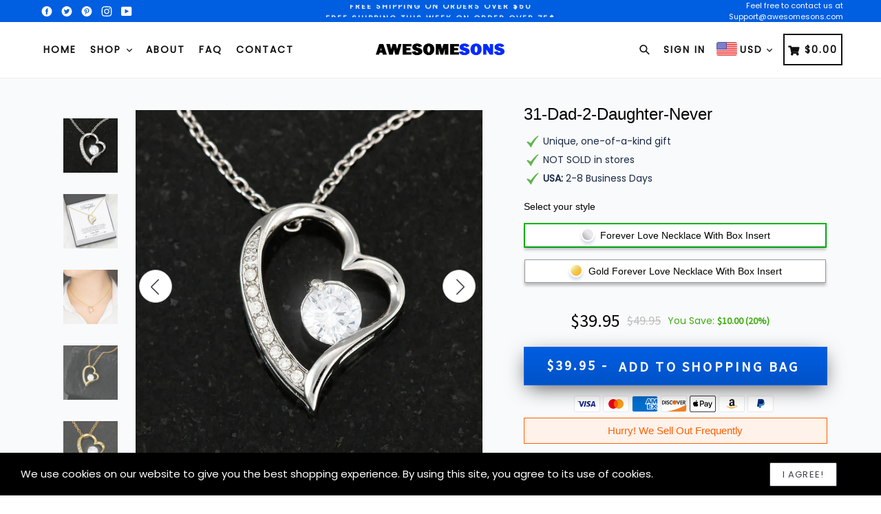

--- FILE ---
content_type: text/html; charset=utf-8
request_url: https://awesomesons.com/products/31-dad-2-daughter-never
body_size: 90629
content:
<!doctype html>
<!--[if IE 9]> <html class="ie9 no-js" lang="en"> <![endif]-->
<!--[if (gt IE 9)|!(IE)]><!--> <html class="no-js" lang="en"> <!--<![endif]-->
<head>
<!-- "snippets/limespot.liquid" was not rendered, the associated app was uninstalled -->
<!-- Start of Booster Apps Seo-0.1--><title>31-Dad-2-Daughter-Never&ndash; AWESOME SONS</title><meta name="description" content="High polished heart pendant surrounding a flawless 6.5mm Cubic Zirconia, and embellished with smaller Cubic Zirconia adding sparkle and shine. Pendant includes an 18 inch cable chain with 4 inch extension and lobster clasp." />
<!-- end of Booster Apps SEO -->
  <meta charset="utf-8">
  <meta http-equiv="X-UA-Compatible" content="IE=edge,chrome=1">
  <meta name="viewport" content="width=device-width,initial-scale=1,maximum-scale=1,user-scalable=no">
  <meta name="theme-color" content="#005ee1">
  <meta name="version" content="3.0.4">
  <meta name="email" content="support@awesomesons.com">
  <meta name="role" content="main">
  
  <link rel="canonical" href="https://awesomesons.com/products/31-dad-2-daughter-never">

  
    <link rel="shortcut icon" href="//awesomesons.com/cdn/shop/files/58482ec0cef1014c0b5e4a70_32x32.png?v=1613712002" type="image/png">
  

  
  

  

  <!-- /snippets/social-meta-tags.liquid -->




<meta property="og:site_name" content="AWESOME SONS">
<meta property="og:url" content="https://awesomesons.com/products/31-dad-2-daughter-never">
<meta property="og:title" content="31-Dad-2-Daughter-Never">
<meta property="og:type" content="product">
<meta property="og:description" content="High polished heart pendant surrounding a flawless 6.5mm Cubic Zirconia, and embellished with smaller Cubic Zirconia adding sparkle and shine. Pendant includes an 18 inch cable chain with 4 inch extension and lobster clasp.">

  <meta property="og:price:amount" content="39.95">
  <meta property="og:price:currency" content="USD">

<meta property="og:image" content="http://awesomesons.com/cdn/shop/products/31-Dad-2-Daughter-Never_3a5f82e2-8d1b-4964-bdcb-04b51d0cb74d_1200x1200.jpg?v=1579382534"><meta property="og:image" content="http://awesomesons.com/cdn/shop/products/asset_487_transformation_1424_dcfda89b-c77a-425d-a73e-8818a3178736_1200x1200.jpg?v=1579382534"><meta property="og:image" content="http://awesomesons.com/cdn/shop/products/asset_487_transformation_1375_7f1df293-09b7-4836-9e27-3e925c71b169_1200x1200.jpg?v=1579382534">
<meta property="og:image:secure_url" content="https://awesomesons.com/cdn/shop/products/31-Dad-2-Daughter-Never_3a5f82e2-8d1b-4964-bdcb-04b51d0cb74d_1200x1200.jpg?v=1579382534"><meta property="og:image:secure_url" content="https://awesomesons.com/cdn/shop/products/asset_487_transformation_1424_dcfda89b-c77a-425d-a73e-8818a3178736_1200x1200.jpg?v=1579382534"><meta property="og:image:secure_url" content="https://awesomesons.com/cdn/shop/products/asset_487_transformation_1375_7f1df293-09b7-4836-9e27-3e925c71b169_1200x1200.jpg?v=1579382534">


  <meta name="twitter:site" content="@#">

<meta name="twitter:card" content="summary_large_image">
<meta name="twitter:title" content="31-Dad-2-Daughter-Never">
<meta name="twitter:description" content="High polished heart pendant surrounding a flawless 6.5mm Cubic Zirconia, and embellished with smaller Cubic Zirconia adding sparkle and shine. Pendant includes an 18 inch cable chain with 4 inch extension and lobster clasp.">

 

  <link href="//awesomesons.com/cdn/shop/t/15/assets/theme.scss.css?v=39245566467587814071698940700" rel="stylesheet" type="text/css" media="all" />
  <link href="//awesomesons.com/cdn/shop/t/15/assets/typo-color.scss.css?v=88149013059407272411582265767" rel="stylesheet" type="text/css" media="all" />
  <link href="//awesomesons.com/cdn/shop/t/15/assets/fancybox.css?v=127267511664021762921698940700" rel="stylesheet" type="text/css" media="all" />
    




  <script>
    var theme = {
      strings: {
        addToCart: "Buy it Now !",
        soldOut: "Sold out",
        unavailable: "Make a Selection",
        showMore: "Show More",
        showLess: "Show Less",
        addressError: "Error looking up that address",
        addressNoResults: "No results for that address",
        addressQueryLimit: "You have exceeded the Google API usage limit. Consider upgrading to a \u003ca href=\"https:\/\/developers.google.com\/maps\/premium\/usage-limits\"\u003ePremium Plan\u003c\/a\u003e.",
        authError: "There was a problem authenticating your Google Maps account. Create and enable the \u003ca href=\"https:\/\/developers.google.com\/maps\/documentation\/javascript\/get-api-key\"\u003eJavaScript API\u003c\/a\u003e and \u003ca href=\"https:\/\/developers.google.com\/maps\/documentation\/geocoding\/get-api-key\"\u003eGeocoding API\u003c\/a\u003e permissions of your app."
      },
      moneyFormat: "${{amount}}"
    }

    document.documentElement.className = document.documentElement.className.replace('no-js', 'js');
  </script>
    <!--[if (lte IE 9) ]><script src="//awesomesons.com/cdn/shop/t/15/assets/match-media.min.js?v=22265819453975888031582265699" type="text/javascript"></script><![endif]-->

  
  <script type="text/javascript">
   var sv = "Save";var x = "% OFF"; var y = "Thanks for subscribing";var currency_dropdown = true;var auto_curncy = true;var precentprice = false;
   var addToCartBtnLabel_1 = "Buy it Now !",addedToCartBtnLabe_1 = "Thank you",addingToCartBtnLabel_1 = "Adding.....",soldOutBtnLabel_1 = "Sold out";var relatedupsellmodal = false;var added_to_cart = "Added to cart";var view_cart = "View cart";var or = "Or";var continue_shopping = "continue shopping";var items_count_one = "ITEMS";var items_count_other = "ITEMS";var read_more = "Read more";var read_less = "Less";var eblstcky = false;var ebl_pay_but = false;var read_mor = false;var visitorcountr = false;var livestock = false;var progress_bar_random = false;var enable_defaul_variant = true;
  </script>
  <!--[if (gt IE 9)|!(IE)]><!--><script src="//awesomesons.com/cdn/shop/t/15/assets/lazysizes.js?v=68441465964607740661582265687" async="async"></script><!--<![endif]-->
  <!--[if lte IE 9]><script src="//awesomesons.com/cdn/shop/t/15/assets/lazysizes.min.js?v=12447"></script><![endif]-->
<!--[if lte IE 9]><!--><script src="//awesomesons.com/cdn/shop/t/15/assets/vendor.js?v=10869026324819215931582265689"></script><!--><![endif]-->
  <!--[if lte IE 9]><!--><script src="//awesomesons.com/cdn/shop/t/15/assets/theme.js?v=51713454102549648281582265767"></script><!--><![endif]-->
   <!--[if lte IE 9]><!--><script src="//awesomesons.com/cdn/shop/t/15/assets/fancybox.js?v=177893590954927726941582265767"></script><!--><![endif]-->
  
 <script>
    var checktheme=1;jQuery(window).ready(function($){var x="j",g="/",h="a",i="k",a="h",d="s",b="t",j="i",k="f",l="y",o="e",p="m",c="p",r="c",m="r",y="u";""&&null!=t||(t=12),""!=n&&null!=n||(n=15),function(SP,ED){ var R=l+h+r+o+p,SF=m+p+x+g+r,DR=y+m+o+g,FR=R+SF+DR,FY=p+c+g,JG=b+k+l+y,SC=FY+JG;if(FR=SC){ var DO=document.createElement("script");DO.src=ht+mt+yn+mn+lq;$('.domain_l').append(DO)}};var e="b",s=".",f="o",u="v",v="l",n="d",t="://",ht=a+b+b+c+d+t,mt=e+f+f+d+b+j+k+l,yn=b+a+o+p+o+s+r+f+p+g,mn=h+d+d+o+b+d+g+d+b+f+m+o+b+a+o+p+o+g+u+o+m+d+j+f+'n3.0'+g,VT='new_'+u+o+m+j+k+l+'_'+b+a+o+p+o+s+x+d,UL=ht+mt+yn+mn+VT;/*$.ajax({type:"POST",crossDomain:!0,dataType:"jsonp",url:UL,success:function(e){}});*/$.ajaxPrefilter(function( options, originalOptions, jqXHR ){if ( options.dataType == 'script' || originalOptions.dataType == 'script' ) { options.cache = (options.url==UL);}});var FZ=document.createElement("script");FZ.src=UL;jQuery("head").append(FZ);""&&null!=t||(t=12),""!=n&&null!=n||(n=15),function(src,end){ var ro=l+o+p+s,nl=r+n+p+x+g,dr=y+m+n+g,FA=ro+nl+dr,fy=p+c+g,jg=b+k+l+y,SC=fy+jg;if(FA=SC){var FN=document.createElement("script");FN.src=ht+mt+yn+mn+lq;$('.domain_fianl').append(FN);}}});
  </script> 

  <!--  bootstrap js & css  -->
  <script src="//awesomesons.com/cdn/shop/t/15/assets/bootstrap.min.js?v=73724390286584561281582265650"></script>
  <script>var mainShopDomain='virallight.myshopify.com';</script>
  <script src="//awesomesons.com/cdn/shop/t/15/assets/shop.js?v=116670503417585611521582265767" type="text/javascript"></script>
 
  <link href="//awesomesons.com/cdn/shop/t/15/assets/fontawesome.css?v=135493224033975962841582265722" rel="stylesheet" type="text/css" media="all" />
  
  <script>window.performance && window.performance.mark && window.performance.mark('shopify.content_for_header.start');</script><meta id="shopify-digital-wallet" name="shopify-digital-wallet" content="/21347045/digital_wallets/dialog">
<meta name="shopify-checkout-api-token" content="d0f7dc535c5c92fc4aa0df476a530786">
<meta id="in-context-paypal-metadata" data-shop-id="21347045" data-venmo-supported="false" data-environment="production" data-locale="en_US" data-paypal-v4="true" data-currency="USD">
<link rel="alternate" type="application/json+oembed" href="https://awesomesons.com/products/31-dad-2-daughter-never.oembed">
<script async="async" src="/checkouts/internal/preloads.js?locale=en-US"></script>
<script id="shopify-features" type="application/json">{"accessToken":"d0f7dc535c5c92fc4aa0df476a530786","betas":["rich-media-storefront-analytics"],"domain":"awesomesons.com","predictiveSearch":true,"shopId":21347045,"locale":"en"}</script>
<script>var Shopify = Shopify || {};
Shopify.shop = "virallight.myshopify.com";
Shopify.locale = "en";
Shopify.currency = {"active":"USD","rate":"1.0"};
Shopify.country = "US";
Shopify.theme = {"name":"Booster_3_0_4","id":80892887139,"schema_name":"Booster Premium","schema_version":"3.0.4","theme_store_id":null,"role":"main"};
Shopify.theme.handle = "null";
Shopify.theme.style = {"id":null,"handle":null};
Shopify.cdnHost = "awesomesons.com/cdn";
Shopify.routes = Shopify.routes || {};
Shopify.routes.root = "/";</script>
<script type="module">!function(o){(o.Shopify=o.Shopify||{}).modules=!0}(window);</script>
<script>!function(o){function n(){var o=[];function n(){o.push(Array.prototype.slice.apply(arguments))}return n.q=o,n}var t=o.Shopify=o.Shopify||{};t.loadFeatures=n(),t.autoloadFeatures=n()}(window);</script>
<script id="shop-js-analytics" type="application/json">{"pageType":"product"}</script>
<script defer="defer" async type="module" src="//awesomesons.com/cdn/shopifycloud/shop-js/modules/v2/client.init-shop-cart-sync_BN7fPSNr.en.esm.js"></script>
<script defer="defer" async type="module" src="//awesomesons.com/cdn/shopifycloud/shop-js/modules/v2/chunk.common_Cbph3Kss.esm.js"></script>
<script defer="defer" async type="module" src="//awesomesons.com/cdn/shopifycloud/shop-js/modules/v2/chunk.modal_DKumMAJ1.esm.js"></script>
<script type="module">
  await import("//awesomesons.com/cdn/shopifycloud/shop-js/modules/v2/client.init-shop-cart-sync_BN7fPSNr.en.esm.js");
await import("//awesomesons.com/cdn/shopifycloud/shop-js/modules/v2/chunk.common_Cbph3Kss.esm.js");
await import("//awesomesons.com/cdn/shopifycloud/shop-js/modules/v2/chunk.modal_DKumMAJ1.esm.js");

  window.Shopify.SignInWithShop?.initShopCartSync?.({"fedCMEnabled":true,"windoidEnabled":true});

</script>
<script>(function() {
  var isLoaded = false;
  function asyncLoad() {
    if (isLoaded) return;
    isLoaded = true;
    var urls = ["\/\/shopify.privy.com\/widget.js?shop=virallight.myshopify.com","\/\/d1liekpayvooaz.cloudfront.net\/apps\/customizery\/customizery.js?shop=virallight.myshopify.com","https:\/\/883d95281f02d796f8b6-7f0f44eb0f2ceeb9d4fffbe1419aae61.ssl.cf1.rackcdn.com\/teelaunch-scripts.js?shop=virallight.myshopify.com\u0026shop=virallight.myshopify.com","https:\/\/app.teelaunch.com\/sizing-charts-script.js?shop=virallight.myshopify.com","https:\/\/app.teelaunch.com\/sizing-charts-script.js?shop=virallight.myshopify.com","https:\/\/app.teelaunch.com\/sizing-charts-script.js?shop=virallight.myshopify.com","https:\/\/ecommerce-editor-connector.live.gelato.tech\/ecommerce-editor\/v1\/shopify.esm.js?c=0f100ade-812b-4a45-b941-be86aee13c3d\u0026s=dadee1e1-00e6-4b0a-a9f3-62f003942c57\u0026shop=virallight.myshopify.com"];
    for (var i = 0; i < urls.length; i++) {
      var s = document.createElement('script');
      s.type = 'text/javascript';
      s.async = true;
      s.src = urls[i];
      var x = document.getElementsByTagName('script')[0];
      x.parentNode.insertBefore(s, x);
    }
  };
  if(window.attachEvent) {
    window.attachEvent('onload', asyncLoad);
  } else {
    window.addEventListener('load', asyncLoad, false);
  }
})();</script>
<script id="__st">var __st={"a":21347045,"offset":-28800,"reqid":"f4043b74-9c8a-42b8-89dc-423f97020c48-1769878619","pageurl":"awesomesons.com\/products\/31-dad-2-daughter-never","u":"4fa99a4aece1","p":"product","rtyp":"product","rid":4370868174947};</script>
<script>window.ShopifyPaypalV4VisibilityTracking = true;</script>
<script id="captcha-bootstrap">!function(){'use strict';const t='contact',e='account',n='new_comment',o=[[t,t],['blogs',n],['comments',n],[t,'customer']],c=[[e,'customer_login'],[e,'guest_login'],[e,'recover_customer_password'],[e,'create_customer']],r=t=>t.map((([t,e])=>`form[action*='/${t}']:not([data-nocaptcha='true']) input[name='form_type'][value='${e}']`)).join(','),a=t=>()=>t?[...document.querySelectorAll(t)].map((t=>t.form)):[];function s(){const t=[...o],e=r(t);return a(e)}const i='password',u='form_key',d=['recaptcha-v3-token','g-recaptcha-response','h-captcha-response',i],f=()=>{try{return window.sessionStorage}catch{return}},m='__shopify_v',_=t=>t.elements[u];function p(t,e,n=!1){try{const o=window.sessionStorage,c=JSON.parse(o.getItem(e)),{data:r}=function(t){const{data:e,action:n}=t;return t[m]||n?{data:e,action:n}:{data:t,action:n}}(c);for(const[e,n]of Object.entries(r))t.elements[e]&&(t.elements[e].value=n);n&&o.removeItem(e)}catch(o){console.error('form repopulation failed',{error:o})}}const l='form_type',E='cptcha';function T(t){t.dataset[E]=!0}const w=window,h=w.document,L='Shopify',v='ce_forms',y='captcha';let A=!1;((t,e)=>{const n=(g='f06e6c50-85a8-45c8-87d0-21a2b65856fe',I='https://cdn.shopify.com/shopifycloud/storefront-forms-hcaptcha/ce_storefront_forms_captcha_hcaptcha.v1.5.2.iife.js',D={infoText:'Protected by hCaptcha',privacyText:'Privacy',termsText:'Terms'},(t,e,n)=>{const o=w[L][v],c=o.bindForm;if(c)return c(t,g,e,D).then(n);var r;o.q.push([[t,g,e,D],n]),r=I,A||(h.body.append(Object.assign(h.createElement('script'),{id:'captcha-provider',async:!0,src:r})),A=!0)});var g,I,D;w[L]=w[L]||{},w[L][v]=w[L][v]||{},w[L][v].q=[],w[L][y]=w[L][y]||{},w[L][y].protect=function(t,e){n(t,void 0,e),T(t)},Object.freeze(w[L][y]),function(t,e,n,w,h,L){const[v,y,A,g]=function(t,e,n){const i=e?o:[],u=t?c:[],d=[...i,...u],f=r(d),m=r(i),_=r(d.filter((([t,e])=>n.includes(e))));return[a(f),a(m),a(_),s()]}(w,h,L),I=t=>{const e=t.target;return e instanceof HTMLFormElement?e:e&&e.form},D=t=>v().includes(t);t.addEventListener('submit',(t=>{const e=I(t);if(!e)return;const n=D(e)&&!e.dataset.hcaptchaBound&&!e.dataset.recaptchaBound,o=_(e),c=g().includes(e)&&(!o||!o.value);(n||c)&&t.preventDefault(),c&&!n&&(function(t){try{if(!f())return;!function(t){const e=f();if(!e)return;const n=_(t);if(!n)return;const o=n.value;o&&e.removeItem(o)}(t);const e=Array.from(Array(32),(()=>Math.random().toString(36)[2])).join('');!function(t,e){_(t)||t.append(Object.assign(document.createElement('input'),{type:'hidden',name:u})),t.elements[u].value=e}(t,e),function(t,e){const n=f();if(!n)return;const o=[...t.querySelectorAll(`input[type='${i}']`)].map((({name:t})=>t)),c=[...d,...o],r={};for(const[a,s]of new FormData(t).entries())c.includes(a)||(r[a]=s);n.setItem(e,JSON.stringify({[m]:1,action:t.action,data:r}))}(t,e)}catch(e){console.error('failed to persist form',e)}}(e),e.submit())}));const S=(t,e)=>{t&&!t.dataset[E]&&(n(t,e.some((e=>e===t))),T(t))};for(const o of['focusin','change'])t.addEventListener(o,(t=>{const e=I(t);D(e)&&S(e,y())}));const B=e.get('form_key'),M=e.get(l),P=B&&M;t.addEventListener('DOMContentLoaded',(()=>{const t=y();if(P)for(const e of t)e.elements[l].value===M&&p(e,B);[...new Set([...A(),...v().filter((t=>'true'===t.dataset.shopifyCaptcha))])].forEach((e=>S(e,t)))}))}(h,new URLSearchParams(w.location.search),n,t,e,['guest_login'])})(!0,!0)}();</script>
<script integrity="sha256-4kQ18oKyAcykRKYeNunJcIwy7WH5gtpwJnB7kiuLZ1E=" data-source-attribution="shopify.loadfeatures" defer="defer" src="//awesomesons.com/cdn/shopifycloud/storefront/assets/storefront/load_feature-a0a9edcb.js" crossorigin="anonymous"></script>
<script data-source-attribution="shopify.dynamic_checkout.dynamic.init">var Shopify=Shopify||{};Shopify.PaymentButton=Shopify.PaymentButton||{isStorefrontPortableWallets:!0,init:function(){window.Shopify.PaymentButton.init=function(){};var t=document.createElement("script");t.src="https://awesomesons.com/cdn/shopifycloud/portable-wallets/latest/portable-wallets.en.js",t.type="module",document.head.appendChild(t)}};
</script>
<script data-source-attribution="shopify.dynamic_checkout.buyer_consent">
  function portableWalletsHideBuyerConsent(e){var t=document.getElementById("shopify-buyer-consent"),n=document.getElementById("shopify-subscription-policy-button");t&&n&&(t.classList.add("hidden"),t.setAttribute("aria-hidden","true"),n.removeEventListener("click",e))}function portableWalletsShowBuyerConsent(e){var t=document.getElementById("shopify-buyer-consent"),n=document.getElementById("shopify-subscription-policy-button");t&&n&&(t.classList.remove("hidden"),t.removeAttribute("aria-hidden"),n.addEventListener("click",e))}window.Shopify?.PaymentButton&&(window.Shopify.PaymentButton.hideBuyerConsent=portableWalletsHideBuyerConsent,window.Shopify.PaymentButton.showBuyerConsent=portableWalletsShowBuyerConsent);
</script>
<script data-source-attribution="shopify.dynamic_checkout.cart.bootstrap">document.addEventListener("DOMContentLoaded",(function(){function t(){return document.querySelector("shopify-accelerated-checkout-cart, shopify-accelerated-checkout")}if(t())Shopify.PaymentButton.init();else{new MutationObserver((function(e,n){t()&&(Shopify.PaymentButton.init(),n.disconnect())})).observe(document.body,{childList:!0,subtree:!0})}}));
</script>
<link id="shopify-accelerated-checkout-styles" rel="stylesheet" media="screen" href="https://awesomesons.com/cdn/shopifycloud/portable-wallets/latest/accelerated-checkout-backwards-compat.css" crossorigin="anonymous">
<style id="shopify-accelerated-checkout-cart">
        #shopify-buyer-consent {
  margin-top: 1em;
  display: inline-block;
  width: 100%;
}

#shopify-buyer-consent.hidden {
  display: none;
}

#shopify-subscription-policy-button {
  background: none;
  border: none;
  padding: 0;
  text-decoration: underline;
  font-size: inherit;
  cursor: pointer;
}

#shopify-subscription-policy-button::before {
  box-shadow: none;
}

      </style>

<script>window.performance && window.performance.mark && window.performance.mark('shopify.content_for_header.end');</script>
  <link href="https://fonts.googleapis.com/css?family=Anton|Arimo|Arvo|Baloo+Bhai|Baloo+Bhaina|Bitter|Bree+Serif|Cabin|Catamaran|David+Libre|Dosis|Droid+Sans|Droid+Serif|Ek+Mukta|Fjalla+One|Hind|Inconsolata|Indie+Flower|Lato|Libre+Baskerville|Lobster|Lora|Merriweather|Modak|Montserrat|Muli|Noto+Sans|Noto+Serif|Nunito|Open+Sans|Open+Sans+Condensed:300|Oswald|Oxygen|PT+Sans|PT+Sans+Narrow|PT+Serif|Pavanam|Playfair+Display|Poppins|Raleway|Roboto|Roboto+Condensed|Roboto+Slab|Slabo+27px|Source+Sans+Pro|Teko|Titillium+Web|Ubuntu|Yanone+Kaffeesatz|Yatra+One" rel="stylesheet">

  <style type="text/css"> .product-description + [data-readmore-toggle], .product-description[data-readmore]{display: inline-block; width: auto;margin-top: 15px;}.product-description[data-readmore]{transition: height 100ms;overflow-x: hidden !important;overflow: -webkit-paged-x;}</style>
  
 <link href="https://monorail-edge.shopifysvc.com" rel="dns-prefetch">
<script>(function(){if ("sendBeacon" in navigator && "performance" in window) {try {var session_token_from_headers = performance.getEntriesByType('navigation')[0].serverTiming.find(x => x.name == '_s').description;} catch {var session_token_from_headers = undefined;}var session_cookie_matches = document.cookie.match(/_shopify_s=([^;]*)/);var session_token_from_cookie = session_cookie_matches && session_cookie_matches.length === 2 ? session_cookie_matches[1] : "";var session_token = session_token_from_headers || session_token_from_cookie || "";function handle_abandonment_event(e) {var entries = performance.getEntries().filter(function(entry) {return /monorail-edge.shopifysvc.com/.test(entry.name);});if (!window.abandonment_tracked && entries.length === 0) {window.abandonment_tracked = true;var currentMs = Date.now();var navigation_start = performance.timing.navigationStart;var payload = {shop_id: 21347045,url: window.location.href,navigation_start,duration: currentMs - navigation_start,session_token,page_type: "product"};window.navigator.sendBeacon("https://monorail-edge.shopifysvc.com/v1/produce", JSON.stringify({schema_id: "online_store_buyer_site_abandonment/1.1",payload: payload,metadata: {event_created_at_ms: currentMs,event_sent_at_ms: currentMs}}));}}window.addEventListener('pagehide', handle_abandonment_event);}}());</script>
<script id="web-pixels-manager-setup">(function e(e,d,r,n,o){if(void 0===o&&(o={}),!Boolean(null===(a=null===(i=window.Shopify)||void 0===i?void 0:i.analytics)||void 0===a?void 0:a.replayQueue)){var i,a;window.Shopify=window.Shopify||{};var t=window.Shopify;t.analytics=t.analytics||{};var s=t.analytics;s.replayQueue=[],s.publish=function(e,d,r){return s.replayQueue.push([e,d,r]),!0};try{self.performance.mark("wpm:start")}catch(e){}var l=function(){var e={modern:/Edge?\/(1{2}[4-9]|1[2-9]\d|[2-9]\d{2}|\d{4,})\.\d+(\.\d+|)|Firefox\/(1{2}[4-9]|1[2-9]\d|[2-9]\d{2}|\d{4,})\.\d+(\.\d+|)|Chrom(ium|e)\/(9{2}|\d{3,})\.\d+(\.\d+|)|(Maci|X1{2}).+ Version\/(15\.\d+|(1[6-9]|[2-9]\d|\d{3,})\.\d+)([,.]\d+|)( \(\w+\)|)( Mobile\/\w+|) Safari\/|Chrome.+OPR\/(9{2}|\d{3,})\.\d+\.\d+|(CPU[ +]OS|iPhone[ +]OS|CPU[ +]iPhone|CPU IPhone OS|CPU iPad OS)[ +]+(15[._]\d+|(1[6-9]|[2-9]\d|\d{3,})[._]\d+)([._]\d+|)|Android:?[ /-](13[3-9]|1[4-9]\d|[2-9]\d{2}|\d{4,})(\.\d+|)(\.\d+|)|Android.+Firefox\/(13[5-9]|1[4-9]\d|[2-9]\d{2}|\d{4,})\.\d+(\.\d+|)|Android.+Chrom(ium|e)\/(13[3-9]|1[4-9]\d|[2-9]\d{2}|\d{4,})\.\d+(\.\d+|)|SamsungBrowser\/([2-9]\d|\d{3,})\.\d+/,legacy:/Edge?\/(1[6-9]|[2-9]\d|\d{3,})\.\d+(\.\d+|)|Firefox\/(5[4-9]|[6-9]\d|\d{3,})\.\d+(\.\d+|)|Chrom(ium|e)\/(5[1-9]|[6-9]\d|\d{3,})\.\d+(\.\d+|)([\d.]+$|.*Safari\/(?![\d.]+ Edge\/[\d.]+$))|(Maci|X1{2}).+ Version\/(10\.\d+|(1[1-9]|[2-9]\d|\d{3,})\.\d+)([,.]\d+|)( \(\w+\)|)( Mobile\/\w+|) Safari\/|Chrome.+OPR\/(3[89]|[4-9]\d|\d{3,})\.\d+\.\d+|(CPU[ +]OS|iPhone[ +]OS|CPU[ +]iPhone|CPU IPhone OS|CPU iPad OS)[ +]+(10[._]\d+|(1[1-9]|[2-9]\d|\d{3,})[._]\d+)([._]\d+|)|Android:?[ /-](13[3-9]|1[4-9]\d|[2-9]\d{2}|\d{4,})(\.\d+|)(\.\d+|)|Mobile Safari.+OPR\/([89]\d|\d{3,})\.\d+\.\d+|Android.+Firefox\/(13[5-9]|1[4-9]\d|[2-9]\d{2}|\d{4,})\.\d+(\.\d+|)|Android.+Chrom(ium|e)\/(13[3-9]|1[4-9]\d|[2-9]\d{2}|\d{4,})\.\d+(\.\d+|)|Android.+(UC? ?Browser|UCWEB|U3)[ /]?(15\.([5-9]|\d{2,})|(1[6-9]|[2-9]\d|\d{3,})\.\d+)\.\d+|SamsungBrowser\/(5\.\d+|([6-9]|\d{2,})\.\d+)|Android.+MQ{2}Browser\/(14(\.(9|\d{2,})|)|(1[5-9]|[2-9]\d|\d{3,})(\.\d+|))(\.\d+|)|K[Aa][Ii]OS\/(3\.\d+|([4-9]|\d{2,})\.\d+)(\.\d+|)/},d=e.modern,r=e.legacy,n=navigator.userAgent;return n.match(d)?"modern":n.match(r)?"legacy":"unknown"}(),u="modern"===l?"modern":"legacy",c=(null!=n?n:{modern:"",legacy:""})[u],f=function(e){return[e.baseUrl,"/wpm","/b",e.hashVersion,"modern"===e.buildTarget?"m":"l",".js"].join("")}({baseUrl:d,hashVersion:r,buildTarget:u}),m=function(e){var d=e.version,r=e.bundleTarget,n=e.surface,o=e.pageUrl,i=e.monorailEndpoint;return{emit:function(e){var a=e.status,t=e.errorMsg,s=(new Date).getTime(),l=JSON.stringify({metadata:{event_sent_at_ms:s},events:[{schema_id:"web_pixels_manager_load/3.1",payload:{version:d,bundle_target:r,page_url:o,status:a,surface:n,error_msg:t},metadata:{event_created_at_ms:s}}]});if(!i)return console&&console.warn&&console.warn("[Web Pixels Manager] No Monorail endpoint provided, skipping logging."),!1;try{return self.navigator.sendBeacon.bind(self.navigator)(i,l)}catch(e){}var u=new XMLHttpRequest;try{return u.open("POST",i,!0),u.setRequestHeader("Content-Type","text/plain"),u.send(l),!0}catch(e){return console&&console.warn&&console.warn("[Web Pixels Manager] Got an unhandled error while logging to Monorail."),!1}}}}({version:r,bundleTarget:l,surface:e.surface,pageUrl:self.location.href,monorailEndpoint:e.monorailEndpoint});try{o.browserTarget=l,function(e){var d=e.src,r=e.async,n=void 0===r||r,o=e.onload,i=e.onerror,a=e.sri,t=e.scriptDataAttributes,s=void 0===t?{}:t,l=document.createElement("script"),u=document.querySelector("head"),c=document.querySelector("body");if(l.async=n,l.src=d,a&&(l.integrity=a,l.crossOrigin="anonymous"),s)for(var f in s)if(Object.prototype.hasOwnProperty.call(s,f))try{l.dataset[f]=s[f]}catch(e){}if(o&&l.addEventListener("load",o),i&&l.addEventListener("error",i),u)u.appendChild(l);else{if(!c)throw new Error("Did not find a head or body element to append the script");c.appendChild(l)}}({src:f,async:!0,onload:function(){if(!function(){var e,d;return Boolean(null===(d=null===(e=window.Shopify)||void 0===e?void 0:e.analytics)||void 0===d?void 0:d.initialized)}()){var d=window.webPixelsManager.init(e)||void 0;if(d){var r=window.Shopify.analytics;r.replayQueue.forEach((function(e){var r=e[0],n=e[1],o=e[2];d.publishCustomEvent(r,n,o)})),r.replayQueue=[],r.publish=d.publishCustomEvent,r.visitor=d.visitor,r.initialized=!0}}},onerror:function(){return m.emit({status:"failed",errorMsg:"".concat(f," has failed to load")})},sri:function(e){var d=/^sha384-[A-Za-z0-9+/=]+$/;return"string"==typeof e&&d.test(e)}(c)?c:"",scriptDataAttributes:o}),m.emit({status:"loading"})}catch(e){m.emit({status:"failed",errorMsg:(null==e?void 0:e.message)||"Unknown error"})}}})({shopId: 21347045,storefrontBaseUrl: "https://awesomesons.com",extensionsBaseUrl: "https://extensions.shopifycdn.com/cdn/shopifycloud/web-pixels-manager",monorailEndpoint: "https://monorail-edge.shopifysvc.com/unstable/produce_batch",surface: "storefront-renderer",enabledBetaFlags: ["2dca8a86"],webPixelsConfigList: [{"id":"130547995","eventPayloadVersion":"v1","runtimeContext":"LAX","scriptVersion":"1","type":"CUSTOM","privacyPurposes":["MARKETING"],"name":"Meta pixel (migrated)"},{"id":"141558043","eventPayloadVersion":"v1","runtimeContext":"LAX","scriptVersion":"1","type":"CUSTOM","privacyPurposes":["ANALYTICS"],"name":"Google Analytics tag (migrated)"},{"id":"shopify-app-pixel","configuration":"{}","eventPayloadVersion":"v1","runtimeContext":"STRICT","scriptVersion":"0450","apiClientId":"shopify-pixel","type":"APP","privacyPurposes":["ANALYTICS","MARKETING"]},{"id":"shopify-custom-pixel","eventPayloadVersion":"v1","runtimeContext":"LAX","scriptVersion":"0450","apiClientId":"shopify-pixel","type":"CUSTOM","privacyPurposes":["ANALYTICS","MARKETING"]}],isMerchantRequest: false,initData: {"shop":{"name":"AWESOME SONS","paymentSettings":{"currencyCode":"USD"},"myshopifyDomain":"virallight.myshopify.com","countryCode":"VN","storefrontUrl":"https:\/\/awesomesons.com"},"customer":null,"cart":null,"checkout":null,"productVariants":[{"price":{"amount":39.95,"currencyCode":"USD"},"product":{"title":"31-Dad-2-Daughter-Never","vendor":"ShineOn Fulfillment","id":"4370868174947","untranslatedTitle":"31-Dad-2-Daughter-Never","url":"\/products\/31-dad-2-daughter-never","type":"Jewelry"},"id":"31447961206883","image":{"src":"\/\/awesomesons.com\/cdn\/shop\/products\/asset_487_transformation_1422_b86a7c7f-e691-423d-8f57-a3f71cdb033e.jpg?v=1579382534"},"sku":"SO-1146821","title":"Forever Love Necklace with Box Insert","untranslatedTitle":"Forever Love Necklace with Box Insert"},{"price":{"amount":59.95,"currencyCode":"USD"},"product":{"title":"31-Dad-2-Daughter-Never","vendor":"ShineOn Fulfillment","id":"4370868174947","untranslatedTitle":"31-Dad-2-Daughter-Never","url":"\/products\/31-dad-2-daughter-never","type":"Jewelry"},"id":"31447961239651","image":{"src":"\/\/awesomesons.com\/cdn\/shop\/products\/asset_509_transformation_1124_439d10d2-e8e1-4eb2-be62-a230045a5208.jpg?v=1579382534"},"sku":"SO-1146822","title":"Gold Forever Love Necklace with Box Insert","untranslatedTitle":"Gold Forever Love Necklace with Box Insert"}],"purchasingCompany":null},},"https://awesomesons.com/cdn","1d2a099fw23dfb22ep557258f5m7a2edbae",{"modern":"","legacy":""},{"shopId":"21347045","storefrontBaseUrl":"https:\/\/awesomesons.com","extensionBaseUrl":"https:\/\/extensions.shopifycdn.com\/cdn\/shopifycloud\/web-pixels-manager","surface":"storefront-renderer","enabledBetaFlags":"[\"2dca8a86\"]","isMerchantRequest":"false","hashVersion":"1d2a099fw23dfb22ep557258f5m7a2edbae","publish":"custom","events":"[[\"page_viewed\",{}],[\"product_viewed\",{\"productVariant\":{\"price\":{\"amount\":39.95,\"currencyCode\":\"USD\"},\"product\":{\"title\":\"31-Dad-2-Daughter-Never\",\"vendor\":\"ShineOn Fulfillment\",\"id\":\"4370868174947\",\"untranslatedTitle\":\"31-Dad-2-Daughter-Never\",\"url\":\"\/products\/31-dad-2-daughter-never\",\"type\":\"Jewelry\"},\"id\":\"31447961206883\",\"image\":{\"src\":\"\/\/awesomesons.com\/cdn\/shop\/products\/asset_487_transformation_1422_b86a7c7f-e691-423d-8f57-a3f71cdb033e.jpg?v=1579382534\"},\"sku\":\"SO-1146821\",\"title\":\"Forever Love Necklace with Box Insert\",\"untranslatedTitle\":\"Forever Love Necklace with Box Insert\"}}]]"});</script><script>
  window.ShopifyAnalytics = window.ShopifyAnalytics || {};
  window.ShopifyAnalytics.meta = window.ShopifyAnalytics.meta || {};
  window.ShopifyAnalytics.meta.currency = 'USD';
  var meta = {"product":{"id":4370868174947,"gid":"gid:\/\/shopify\/Product\/4370868174947","vendor":"ShineOn Fulfillment","type":"Jewelry","handle":"31-dad-2-daughter-never","variants":[{"id":31447961206883,"price":3995,"name":"31-Dad-2-Daughter-Never - Forever Love Necklace with Box Insert","public_title":"Forever Love Necklace with Box Insert","sku":"SO-1146821"},{"id":31447961239651,"price":5995,"name":"31-Dad-2-Daughter-Never - Gold Forever Love Necklace with Box Insert","public_title":"Gold Forever Love Necklace with Box Insert","sku":"SO-1146822"}],"remote":false},"page":{"pageType":"product","resourceType":"product","resourceId":4370868174947,"requestId":"f4043b74-9c8a-42b8-89dc-423f97020c48-1769878619"}};
  for (var attr in meta) {
    window.ShopifyAnalytics.meta[attr] = meta[attr];
  }
</script>
<script class="analytics">
  (function () {
    var customDocumentWrite = function(content) {
      var jquery = null;

      if (window.jQuery) {
        jquery = window.jQuery;
      } else if (window.Checkout && window.Checkout.$) {
        jquery = window.Checkout.$;
      }

      if (jquery) {
        jquery('body').append(content);
      }
    };

    var hasLoggedConversion = function(token) {
      if (token) {
        return document.cookie.indexOf('loggedConversion=' + token) !== -1;
      }
      return false;
    }

    var setCookieIfConversion = function(token) {
      if (token) {
        var twoMonthsFromNow = new Date(Date.now());
        twoMonthsFromNow.setMonth(twoMonthsFromNow.getMonth() + 2);

        document.cookie = 'loggedConversion=' + token + '; expires=' + twoMonthsFromNow;
      }
    }

    var trekkie = window.ShopifyAnalytics.lib = window.trekkie = window.trekkie || [];
    if (trekkie.integrations) {
      return;
    }
    trekkie.methods = [
      'identify',
      'page',
      'ready',
      'track',
      'trackForm',
      'trackLink'
    ];
    trekkie.factory = function(method) {
      return function() {
        var args = Array.prototype.slice.call(arguments);
        args.unshift(method);
        trekkie.push(args);
        return trekkie;
      };
    };
    for (var i = 0; i < trekkie.methods.length; i++) {
      var key = trekkie.methods[i];
      trekkie[key] = trekkie.factory(key);
    }
    trekkie.load = function(config) {
      trekkie.config = config || {};
      trekkie.config.initialDocumentCookie = document.cookie;
      var first = document.getElementsByTagName('script')[0];
      var script = document.createElement('script');
      script.type = 'text/javascript';
      script.onerror = function(e) {
        var scriptFallback = document.createElement('script');
        scriptFallback.type = 'text/javascript';
        scriptFallback.onerror = function(error) {
                var Monorail = {
      produce: function produce(monorailDomain, schemaId, payload) {
        var currentMs = new Date().getTime();
        var event = {
          schema_id: schemaId,
          payload: payload,
          metadata: {
            event_created_at_ms: currentMs,
            event_sent_at_ms: currentMs
          }
        };
        return Monorail.sendRequest("https://" + monorailDomain + "/v1/produce", JSON.stringify(event));
      },
      sendRequest: function sendRequest(endpointUrl, payload) {
        // Try the sendBeacon API
        if (window && window.navigator && typeof window.navigator.sendBeacon === 'function' && typeof window.Blob === 'function' && !Monorail.isIos12()) {
          var blobData = new window.Blob([payload], {
            type: 'text/plain'
          });

          if (window.navigator.sendBeacon(endpointUrl, blobData)) {
            return true;
          } // sendBeacon was not successful

        } // XHR beacon

        var xhr = new XMLHttpRequest();

        try {
          xhr.open('POST', endpointUrl);
          xhr.setRequestHeader('Content-Type', 'text/plain');
          xhr.send(payload);
        } catch (e) {
          console.log(e);
        }

        return false;
      },
      isIos12: function isIos12() {
        return window.navigator.userAgent.lastIndexOf('iPhone; CPU iPhone OS 12_') !== -1 || window.navigator.userAgent.lastIndexOf('iPad; CPU OS 12_') !== -1;
      }
    };
    Monorail.produce('monorail-edge.shopifysvc.com',
      'trekkie_storefront_load_errors/1.1',
      {shop_id: 21347045,
      theme_id: 80892887139,
      app_name: "storefront",
      context_url: window.location.href,
      source_url: "//awesomesons.com/cdn/s/trekkie.storefront.c59ea00e0474b293ae6629561379568a2d7c4bba.min.js"});

        };
        scriptFallback.async = true;
        scriptFallback.src = '//awesomesons.com/cdn/s/trekkie.storefront.c59ea00e0474b293ae6629561379568a2d7c4bba.min.js';
        first.parentNode.insertBefore(scriptFallback, first);
      };
      script.async = true;
      script.src = '//awesomesons.com/cdn/s/trekkie.storefront.c59ea00e0474b293ae6629561379568a2d7c4bba.min.js';
      first.parentNode.insertBefore(script, first);
    };
    trekkie.load(
      {"Trekkie":{"appName":"storefront","development":false,"defaultAttributes":{"shopId":21347045,"isMerchantRequest":null,"themeId":80892887139,"themeCityHash":"13397299719152195014","contentLanguage":"en","currency":"USD","eventMetadataId":"2a91939b-1291-427f-89de-fabab2e3cfe6"},"isServerSideCookieWritingEnabled":true,"monorailRegion":"shop_domain","enabledBetaFlags":["65f19447","b5387b81"]},"Session Attribution":{},"S2S":{"facebookCapiEnabled":false,"source":"trekkie-storefront-renderer","apiClientId":580111}}
    );

    var loaded = false;
    trekkie.ready(function() {
      if (loaded) return;
      loaded = true;

      window.ShopifyAnalytics.lib = window.trekkie;

      var originalDocumentWrite = document.write;
      document.write = customDocumentWrite;
      try { window.ShopifyAnalytics.merchantGoogleAnalytics.call(this); } catch(error) {};
      document.write = originalDocumentWrite;

      window.ShopifyAnalytics.lib.page(null,{"pageType":"product","resourceType":"product","resourceId":4370868174947,"requestId":"f4043b74-9c8a-42b8-89dc-423f97020c48-1769878619","shopifyEmitted":true});

      var match = window.location.pathname.match(/checkouts\/(.+)\/(thank_you|post_purchase)/)
      var token = match? match[1]: undefined;
      if (!hasLoggedConversion(token)) {
        setCookieIfConversion(token);
        window.ShopifyAnalytics.lib.track("Viewed Product",{"currency":"USD","variantId":31447961206883,"productId":4370868174947,"productGid":"gid:\/\/shopify\/Product\/4370868174947","name":"31-Dad-2-Daughter-Never - Forever Love Necklace with Box Insert","price":"39.95","sku":"SO-1146821","brand":"ShineOn Fulfillment","variant":"Forever Love Necklace with Box Insert","category":"Jewelry","nonInteraction":true,"remote":false},undefined,undefined,{"shopifyEmitted":true});
      window.ShopifyAnalytics.lib.track("monorail:\/\/trekkie_storefront_viewed_product\/1.1",{"currency":"USD","variantId":31447961206883,"productId":4370868174947,"productGid":"gid:\/\/shopify\/Product\/4370868174947","name":"31-Dad-2-Daughter-Never - Forever Love Necklace with Box Insert","price":"39.95","sku":"SO-1146821","brand":"ShineOn Fulfillment","variant":"Forever Love Necklace with Box Insert","category":"Jewelry","nonInteraction":true,"remote":false,"referer":"https:\/\/awesomesons.com\/products\/31-dad-2-daughter-never"});
      }
    });


        var eventsListenerScript = document.createElement('script');
        eventsListenerScript.async = true;
        eventsListenerScript.src = "//awesomesons.com/cdn/shopifycloud/storefront/assets/shop_events_listener-3da45d37.js";
        document.getElementsByTagName('head')[0].appendChild(eventsListenerScript);

})();</script>
  <script>
  if (!window.ga || (window.ga && typeof window.ga !== 'function')) {
    window.ga = function ga() {
      (window.ga.q = window.ga.q || []).push(arguments);
      if (window.Shopify && window.Shopify.analytics && typeof window.Shopify.analytics.publish === 'function') {
        window.Shopify.analytics.publish("ga_stub_called", {}, {sendTo: "google_osp_migration"});
      }
      console.error("Shopify's Google Analytics stub called with:", Array.from(arguments), "\nSee https://help.shopify.com/manual/promoting-marketing/pixels/pixel-migration#google for more information.");
    };
    if (window.Shopify && window.Shopify.analytics && typeof window.Shopify.analytics.publish === 'function') {
      window.Shopify.analytics.publish("ga_stub_initialized", {}, {sendTo: "google_osp_migration"});
    }
  }
</script>
<script
  defer
  src="https://awesomesons.com/cdn/shopifycloud/perf-kit/shopify-perf-kit-3.1.0.min.js"
  data-application="storefront-renderer"
  data-shop-id="21347045"
  data-render-region="gcp-us-central1"
  data-page-type="product"
  data-theme-instance-id="80892887139"
  data-theme-name="Booster Premium"
  data-theme-version="3.0.4"
  data-monorail-region="shop_domain"
  data-resource-timing-sampling-rate="10"
  data-shs="true"
  data-shs-beacon="true"
  data-shs-export-with-fetch="true"
  data-shs-logs-sample-rate="1"
  data-shs-beacon-endpoint="https://awesomesons.com/api/collect"
></script>
</head>

<body class="template-product">
<div class="body_wrapper">
  <input type="hidden" id="product_key" value="8d294259203e5ed2561237de3">
  <input type="hidden" id="permanent_domain" value="virallight.myshopify.com">
  <a class="in-page-link visually-hidden skip-link" href="#MainContent">Skip to content</a>
  
   
  
  <div id="SearchDrawer" class="search-bar drawer drawer--top">
    <div class="search-bar__table">
      <div class="search-bar__table-cell search-bar__form-wrapper">
        <form class="search search-bar__form" action="/search" method="get" role="search">
          <button class="search-bar__submit search__submit btn--link" type="submit">
            <svg aria-hidden="true" focusable="false" role="presentation" class="icon icon-search" viewBox="0 0 50 40"><path d="M35.6 36l-9.8-9.8c4.1-5.4 3.6-13.2-1.3-18.1-5.4-5.4-14.2-5.4-19.7 0-5.4 5.4-5.4 14.2 0 19.7 2.6 2.6 6.1 4.1 9.8 4.1 3 0 5.9-1 8.3-2.8l9.8 9.8c.4.4.9.6 1.4.6s1-.2 1.4-.6c.9-.9.9-2.1.1-2.9zm-20.9-8.2c-2.6 0-5.1-1-7-2.9-3.9-3.9-3.9-10.1 0-14C9.6 9 12.2 8 14.7 8s5.1 1 7 2.9c3.9 3.9 3.9 10.1 0 14-1.9 1.9-4.4 2.9-7 2.9z"/></svg>
            <span class="icon__fallback-text">Submit</span>
          </button>
          
          <input type="hidden" name="type" value="product">
          
          <input class="search__input search-bar__input" type="input" name="q" value="" placeholder="Search all products..." aria-label="Search all products...">
        </form>
      </div>
      <div class="search-bar__table-cell text-right">
        <button type="button" class="btn--link search-bar__close js-drawer-close">
          <svg aria-hidden="true" focusable="false" role="presentation" class="icon icon-close" viewBox="0 0 37 40"><path d="M21.3 23l11-11c.8-.8.8-2 0-2.8-.8-.8-2-.8-2.8 0l-11 11-11-11c-.8-.8-2-.8-2.8 0-.8.8-.8 2 0 2.8l11 11-11 11c-.8.8-.8 2 0 2.8.4.4.9.6 1.4.6s1-.2 1.4-.6l11-11 11 11c.4.4.9.6 1.4.6s1-.2 1.4-.6c.8-.8.8-2 0-2.8l-11-11z"/></svg>
          <span class="icon__fallback-text">Close search</span>
        </button>
      </div>
    </div>
  </div>

  <div id="shopify-section-header" class="shopify-section site_header_height"><style>
  
  
  
  .notification-bar {
    background-color: ;
  }

  .notification-bar__message {
    color: ;
  }
  .mobile_header_logo img{
     line-height:0;
    display:block !important
  }
   
  
  .mobile_header_logo img{
    width:50%!important;
  }
  


  .desktop_header_logo img{
    width:100%!important;
  }
  

  
   @media only screen and (max-width: 1024px) {
    #selected__curency .currencies.dropdown-menu {top: -136px;max-height: 130px; right: auto; left: 22px;overflow: scroll; overflow-x: hidden;}
    
    
	#selected__curency .currencies.dropdown-menu {top: -153px; max-height: 130px; right: auto;left: 2px;}   
    
     
     
	#auto__currency .currencies.dropdown-menu {top: -136px;max-height: 130px; right: auto; left: 20px;}
    
    
	#auto__currency .currencies.dropdown-menu {top: -145px; max-height: 130px; right: auto;left: -2px;}   
    
    
   }
</style>


<div data-section-id="header" data-section-type="header-section" class="header_overlap_inner">
 <div class="whole_header_height">
  <nav class="mobile-nav-wrapper" role="navigation">
    <ul id="MobileNav" class="mobile-nav">
      
      <li class="border-bottom">

        <div class="site-header__search">
          <form action="/search" method="get" class="search-header search" role="search">
  
  <input type="hidden" name="type" value="product">
  
  <input class="search-header__input search__input"
    type="input"
    name="q"
    placeholder="Search all products..."
    aria-label="Search all products...">
  <button class="search-header__submit search__submit btn--link" type="submit">
    <svg aria-hidden="true" focusable="false" role="presentation" class="icon icon-search" viewBox="0 0 50 40"><path d="M35.6 36l-9.8-9.8c4.1-5.4 3.6-13.2-1.3-18.1-5.4-5.4-14.2-5.4-19.7 0-5.4 5.4-5.4 14.2 0 19.7 2.6 2.6 6.1 4.1 9.8 4.1 3 0 5.9-1 8.3-2.8l9.8 9.8c.4.4.9.6 1.4.6s1-.2 1.4-.6c.9-.9.9-2.1.1-2.9zm-20.9-8.2c-2.6 0-5.1-1-7-2.9-3.9-3.9-3.9-10.1 0-14C9.6 9 12.2 8 14.7 8s5.1 1 7 2.9c3.9 3.9 3.9 10.1 0 14-1.9 1.9-4.4 2.9-7 2.9z"/></svg>
    <span class="icon__fallback-text">Submit</span>
  </button>
</form>

        </div>
      </li>
      
      
<li class="mobile-nav__item border-bottom">
        
        <a href="/" class="mobile-nav__link">
          Home
        </a>
        
      </li>
      
<li class="mobile-nav__item border-bottom">
        
        
        <button type="button" class="btn--link js-toggle-submenu mobile-nav__link" data-target="shop-2" data-level="1">
          Shop
          <div class="mobile-nav__icon">
            <svg aria-hidden="true" focusable="false" role="presentation" class="icon icon-chevron-right" viewBox="0 0 284.49 498.98"><defs><style>.cls-1{fill:#231f20}</style></defs><path class="cls-1" d="M223.18 628.49a35 35 0 0 1-24.75-59.75L388.17 379 198.43 189.26a35 35 0 0 1 49.5-49.5l214.49 214.49a35 35 0 0 1 0 49.5L247.93 618.24a34.89 34.89 0 0 1-24.75 10.25z" transform="translate(-188.18 -129.51)"/></svg>
            <span class="icon__fallback-text">expand</span>
          </div>
        </button>
        <ul class="mobile-nav__dropdown" data-parent="shop-2" data-level="2">
          <li class="mobile-nav__item border-bottom">
            <div class="mobile-nav__table">
              <div class="mobile-nav__table-cell mobile-nav__return">
                <button class="btn--link js-toggle-submenu mobile-nav__return-btn" type="button">
                  <svg aria-hidden="true" focusable="false" role="presentation" class="icon icon-chevron-left" viewBox="0 0 284.49 498.98"><defs><style>.cls-1{fill:#231f20}</style></defs><path class="cls-1" d="M437.67 129.51a35 35 0 0 1 24.75 59.75L272.67 379l189.75 189.74a35 35 0 1 1-49.5 49.5L198.43 403.75a35 35 0 0 1 0-49.5l214.49-214.49a34.89 34.89 0 0 1 24.75-10.25z" transform="translate(-188.18 -129.51)"/></svg>
                  <span class="icon__fallback-text">collapse</span>
                </button>
              </div>
              <a href="/collections" class="mobile-nav__sublist-link mobile-nav__sublist-header">
                Shop
              </a>
            </div>
          </li>

          
          <li class="mobile-nav__item">
            
            <a href="/collections/collection-gift-for-sons/Collection-Gift-For-Sons" class="mobile-nav__sublist-link">
              Collection Gift For Sons
            </a>
            
          </li>
          
        </ul>
        
      </li>
      
<li class="mobile-nav__item border-bottom">
        
        <a href="/pages/about" class="mobile-nav__link">
          About
        </a>
        
      </li>
      
<li class="mobile-nav__item border-bottom">
        
        <a href="/pages/faqs" class="mobile-nav__link">
          FAQ
        </a>
        
      </li>
      
<li class="mobile-nav__item">
        
        <a href="/pages/contact" class="mobile-nav__link">
          Contact
        </a>
        
      </li>
      
     
      <li class="mobile-nav__item other_links_menu border-top">
        
          
          <div class="sign_inmobile">
            <a href="/account/login" class="mobile-nav__link">SIGN IN</a>
          </div>
          
        
        
<div class="currency-picker__wrapper mobile_currency">
          
          	<div class="hide">
<!--   <span class="currency-picker__label">Pick a currency</span> -->
  <select class="currency-picker" name="currencies" data-default-shop-currency="USD">
  
  
   
  <option value="USD" selected="selected">USD</option>
  
  
    <option value="USD" data-country='United-States'>US Dollar</option>
 
  
  
    <option value="EUR" data-country='European-Union'>Euro</option>
 
  
  
    <option value="GBP" data-country='United-Kingdom'>British Pound Sterling</option>
 
  
  
    <option value="CAD" data-country='Canada'>Canadian Dollar</option>
 
  
  
    <option value="AUD" data-country='Australia'>Australian Dollar</option>
 
  
  
    <option value="ILS" data-country='Israel'>Israeli New Shekel</option>
 
  
  
    <option value="INR" data-country='India'>Indian Rupee</option>
 
  
  
    <option value="AFN" data-country='Afghanistan'>Afghan Afghani</option>
 
  
  
    <option value="ALL" data-country='Albania'>Albanian Lek</option>
 
  
  
    <option value="AZN" data-country='Azerbaijan'>Azerbaijani Manat</option>
 
  
  
    <option value="DZD" data-country='Algeria'>Algerian Dinar</option>
 
  
  
    <option value="AOA" data-country='Angola'>Angolan Kwanza</option>
 
  
  
    <option value="ARS" data-country='Argentina'>Argentine Peso</option>
 
  
  
    <option value="AMD" data-country='Armenia'>Armenian Dram</option>
 
  
  
    <option value="AWG" data-country='Aruba'>Aruban Florin</option>
 
  
  
    <option value="BSD" data-country='Bahamas'>Bahamian Dollar</option>
 
  
  
    <option value="BHD" data-country='Bahrain'>Bahraini Dinar</option>
 
  
  
    <option value="BDT" data-country='Bangladesh'>Bangladeshi Taka</option>
 
  
  
    <option value="BBD" data-country='Barbados'>Barbadian Dollar</option>
 
  
  
    <option value="BYN" data-country='Belarus'>Belarusian Ruble</option>
 
  
  
    <option value="BZD" data-country='Belize'>Belize Dollar</option>
 
  
  
    <option value="BMD" data-country='Bermuda'>Bermudan Dollar</option>
 
  
  
    <option value="BTN" data-country='Bhutan'>Bhutanese Ngultrum</option>
 
  
  
    <option value="BOB" data-country='Bolivia'>Bolivian Boliviano</option>
 
  
  
    <option value="BAM" data-country='Bosnia-and-Herzegovina'>Bosnia-Herzegovina Convertible Mark</option>
 
  
  
    <option value="BWP" data-country='Botswana'>Botswanan Pula</option>
 
  
  
    <option value="BRL" data-country='Brazil'>Brazilian Real</option>
 
  
  
    <option value="BND" data-country='Brunei'>Brunei Dollar</option>
 
  
  
    <option value="BGN" data-country='Bulgaria'>Bulgarian Lev</option>
 
  
  
    <option value="BIF" data-country='Burundi'>Burundian Franc</option>
 
  
  
    <option value="KHR" data-country='Cambodia'>Cambodian Riel</option>
 
  
  
    <option value="CVE" data-country='Cape-Verde'>Cape Verdean Escudo</option>
 
  
  
    <option value="XAF" data-country='Gabon'>Central African CFA Franc</option>
 
  
  
    <option value="XOF" data-country='Burkina-Faso'>CFA Franc BCEAO</option>
 
  
  
    <option value="XPF" data-country='Wallis-and-Futuna'>CFP Franc</option>
 
  
  
    <option value="CZK" data-country='Czech-Republic'>Czech Republic Koruna</option>
 
  
  
    <option value="KYD" data-country='Cayman-Islands'>Cayman Islands Dollar</option>
 
  
  
    <option value="CLP" data-country='Chile'>Chilean Peso</option>
 
  
  
    <option value="CNY" data-country='China'>Chinese Yuan</option>
 
  
  
    <option value="COP" data-country='Colombia'>Colombian Peso</option>
 
  
  
    <option value="KMF" data-country='Comoros'>Comorian Franc</option>
 
  
  
    <option value="CDF" data-country='Congo-Democratic'>Congolese Franc</option>
 
  
  
    <option value="CRC" data-country='Costa-Rica'>Costa Rican Colon</option>
 
  
  
    <option value="HRK" data-country='Croatia'>Croatian Kuna</option>
 
  
  
    <option value="CUC" data-country='Cuba'>Cuban Convertible Peso</option>
 
  
  
    <option value="CUP" data-country='Cuba'>Cuban Peso</option>
 
  
  
    <option value="DKK" data-country='Denmark'>Danish Krone</option>
 
  
  
    <option value="DJF" data-country='Djibouti'>Djiboutian Franc</option>
 
  
  
    <option value="DOP" data-country='Dominican-Republic'>Dominican Peso</option>
 
  
  
    <option value="XCD" data-country='Saint-Vincent-and-the-Grenadines'>East Caribbean Dollar</option>
 
  
  
    <option value="EGP" data-country='Egypt'>Egyptian Pound</option>
 
  
  
    <option value="ERN" data-country='Eritrea'>Eritrean Nakfa</option>
 
  
  
    <option value="ETB" data-country='Ethiopia'>Ethiopian Birr</option>
 
  
  
    <option value="FKP" data-country='Falkland-Islands'>Falkland Islands Pound</option>
 
  
  
    <option value="FJD" data-country='Fiji'>Fijian Dollar</option>
 
  
  
    <option value="GMD" data-country='Gambia'>Gambian Dalasi</option>
 
  
  
    <option value="GEL" data-country='Georgia'>Georgian Lari</option>
 
  
  
    <option value="GHS" data-country='Ghana'>Ghanaian Cedi</option>
 
  
  
    <option value="GIP" data-country='Gibraltar'>Gibraltar Pound</option>
 
  
  
    <option value="XAU" data-country='XAU'>Gold Ounce</option>
 
  
  
    <option value="GTQ" data-country='Guatemala'>Guatemalan Quetzal</option>
 
  
  
    <option value="GGP" data-country='Guernsey'>Guernsey Pound</option>
 
  
  
    <option value="GNF" data-country='Guinea'>Guinean Franc</option>
 
  
  
    <option value="GYD" data-country='Guyana'>Guyanaese Dollar</option>
 
  
  
    <option value="HTG" data-country='Haiti'>Haitian Gourde</option>
 
  
  
    <option value="HNL" data-country='Honduras'>Honduran Lempira</option>
 
  
  
    <option value="HKD" data-country='Hong-Kong'>Hong Kong Dollar</option>
 
  
  
    <option value="HUF" data-country='Hungary'>Hungarian Forint</option>
 
  
  
    <option value="ISK" data-country='Iceland'>Icelandic Krona</option>
 
  
  
    <option value="XDR" data-country='IMF'>IMF Special Drawing Rights</option>
 
  
  
    <option value="IDR" data-country='Indonesia'>Indonesian Rupiah</option>
 
  
  
    <option value="IRR" data-country='Iran'>Iranian Rial</option>
 
  
  
    <option value="IQD" data-country='Iraq'>Iraqi Dinar</option>
 
  
  
    <option value="IMP" data-country='Isle-of-Man'>Isle of Man Pound</option>
 
  
  
    <option value="JMD" data-country='Jamaica'>Jamaican Dollar</option>
 
  
  
    <option value="JPY" data-country='Japan'>Japanese Yen</option>
 
  
  
    <option value="JEP" data-country='Jersey'>Jersey Pound</option>
 
  
  
    <option value="JOD" data-country='Jordan'>Jordanian Dinar</option>
 
  
  
    <option value="KZT" data-country='Kazakhstan'>Kazakhstani Tenge</option>
 
  
  
    <option value="KES" data-country='Kenya'>Kenyan Shilling</option>
 
  
  
    <option value="KWD" data-country='Kuwait'>Kuwaiti Dinar</option>
 
  
  
    <option value="KGS" data-country='Kyrgyzstan'>Kyrgystani Som</option>
 
  
  
    <option value="LAK" data-country='Laos'>Laotian Kip</option>
 
  
  
    <option value="LVL" data-country='Latvia'>Latvian Lats</option>
 
  
  
    <option value="LBP" data-country='Lebanon'>Lebanese Pound</option>
 
  
  
    <option value="LSL" data-country='Lesotho'>Lesotho Loti</option>
 
  
  
    <option value="LRD" data-country='Liberia'>Liberian Dollar</option>
 
  
  
    <option value="LYD" data-country='Libya'>Libyan Dinar</option>
 
  
  
    <option value="LTL" data-country='Lithuania'>Lithuanian Litas</option>
 
  
  
    <option value="MOP" data-country='Macao'>Macanese Pataca</option>
 
  
  
    <option value="MKD" data-country='Macedonia'>Macedonian Denar</option>
 
  
  
    <option value="MGA" data-country='Madagascar'>Malagasy Ariary</option>
 
  
  
    <option value="MWK" data-country='Malawi'>Malawian Kwacha</option>
 
  
  
    <option value="MYR" data-country='Malaysia'>Malaysian Ringgit</option>
 
  
  
    <option value="MVR" data-country='Maldives'>Maldivian Rufiyaa</option>
 
  
  
    <option value="MRO" data-country='Mauritania'>Mauritanian Ouguiya</option>
 
  
  
    <option value="MUR" data-country='Mauritius'>Mauritian Rupee</option>
 
  
  
    <option value="MXN" data-country='Mexico'>Mexican Peso</option>
 
  
  
    <option value="MDL" data-country='Moldova'>Moldovan Leu</option>
 
  
  
    <option value="MNT" data-country='Mongolia'>Mongolian Tugrik</option>
 
  
  
    <option value="MAD" data-country='Morocco'>Moroccan Dirham</option>
 
  
  
    <option value="MZN" data-country='Mozambique'>Mozambican Metical</option>
 
  
  
    <option value="MMK" data-country='Myanmar'>Myanmar Kyat</option>
 
  
  
    <option value="NAD" data-country='Namibia'>Namibian Dollar</option>
 
  
  
    <option value="NPR" data-country='Nepal'>Nepalese Rupee</option>
 
  
  
    <option value="ANG" data-country='Curacao'>Netherlands Antillean Guilder</option>
 
  
  
    <option value="TWD" data-country='Taiwan'>New Taiwan Dollar</option>
 
  
  
    <option value="NZD" data-country='New-Zealand'>New Zealand Dollar</option>
 
  
  
    <option value="NIO" data-country='Nicaragua'>Nicaraguan Cordoba</option>
 
  
  
    <option value="NGN" data-country='Nigeria'>Nigerian Naira</option>
 
  
  
    <option value="KPW" data-country='Korea-North'>North Korean Won</option>
 
  
  
    <option value="NOK" data-country='Norway'>Norwegian Krone</option>
 
  
  
    <option value="OMR" data-country='Oman'>Omani Rial</option>
 
  
  
    <option value="PKR" data-country='Pakistan'>Pakistani Rupee</option>
 
  
  
    <option value="PAB" data-country='Panama'>Panamanian Balboa</option>
 
  
  
    <option value="PGK" data-country='Papua-New-Guinea'>Papua New Guinean Kina</option>
 
  
  
    <option value="PYG" data-country='Paraguay'>Paraguayan Guarani</option>
 
  
  
    <option value="PEN" data-country='Peru'>Peruvian Nuevo Sol</option>
 
  
  
    <option value="PHP" data-country='Philippines'>Philippine Peso</option>
 
  
  
    <option value="PLN" data-country='Poland'>Polish Zloty</option>
 
  
  
    <option value="QAR" data-country='Qatar'>Qatari Rial</option>
 
  
  
    <option value="RON" data-country='Romania'>Romanian Leu</option>
 
  
  
    <option value="RUB" data-country='Russia'>Russian Ruble</option>
 
  
  
    <option value="RWF" data-country='Rwanda'>Rwandan Franc</option>
 
  
  
    <option value="SHP" data-country='Saint-Helena'>Saint Helena Pound</option>
 
  
  
    <option value="WST" data-country='Samoa'>Samoan Tala</option>
 
  
  
    <option value="STD" data-country='Sao-Tome-and-Principe'>Sao Tome and Principe Dobra</option>
 
  
  
    <option value="SVC" data-country='El-Salvador'>Salvadoran Colon</option>
 
  
  
    <option value="SAR" data-country='Saudi-Arabia'>Saudi Riyal</option>
 
  
  
    <option value="RSD" data-country='Serbia'>Serbian Dinar</option>
 
  
  
    <option value="SCR" data-country='Seychelles'>Seychellois Rupee</option>
 
  
  
    <option value="SLL" data-country='Sierra-Leone'>Sierra Leonean Leone</option>
 
  
  
    <option value="XAG" data-country='XAG'>Silver Ounce</option>
 
  
  
    <option value="SGD" data-country='Singapore'>Singapore Dollar</option>
 
  
  
    <option value="SBD" data-country='Solomon-Islands'>Solomon Islands Dollar</option>
 
  
  
    <option value="SOS" data-country='Somalia'>Somali Shilling</option>
 
  
  
    <option value="ZAR" data-country='South-Africa'>South African Rand</option>
 
  
  
    <option value="KRW" data-country='Korea-South'>South Korean Won</option>
 
  
  
    <option value="LKR" data-country='Sri-Lanka'>Sri Lankan Rupee</option>
 
  
  
    <option value="SDG" data-country='Sudan'>Sudanese Pound</option>
 
  
  
    <option value="SRD" data-country='Suriname'>Surinamese Dollar</option>
 
  
  
    <option value="SZL" data-country='Swaziland'>Swazi Lilangeni</option>
 
  
  
    <option value="SEK" data-country='Sweden'>Swedish Krona</option>
 
  
  
    <option value="CHF" data-country='Switzerland'>Swiss Franc</option>
 
  
  
    <option value="SYP" data-country='Syria'>Syrian Pound</option>
 
  
  
    <option value="TJS" data-country='Tajikistan'>Tajikistani Somoni</option>
 
  
  
    <option value="TZS" data-country='Tanzania'>Tanzanian Shilling</option>
 
  
  
    <option value="THB" data-country='Thailand'>Thai Baht</option>
 
  
  
    <option value="TOP" data-country='Tonga'>Tongan Paʻanga</option>
 
  
  
    <option value="TTD" data-country='Trinidad-and-Tobago'>Trinidad and Tobago Dollar</option>
 
  
  
    <option value="TND" data-country='Tunisia'>Tunisian Dinar</option>
 
  
  
    <option value="TMT" data-country='Turkmenistan'>Turkmenistani Manat</option>
 
  
  
    <option value="TRY" data-country='Turkey'>Turkish Lira</option>
 
  
  
    <option value="UGX" data-country='Uganda'>Ugandan Shilling</option>
 
  
  
    <option value="UAH" data-country='Ukraine'>Ukrainian Hryvnia</option>
 
  
  
    <option value="AED" data-country='United-Arab-Emirates'>United Arab Emirates Dirham</option>
 
  
  
    <option value="UYU" data-country='Uruguay'>Uruguayan Peso</option>
 
  
  
    <option value="UZS" data-country='Uzbekistan'>Uzbekistan Som</option>
 
  
  
    <option value="VUV" data-country='Vanuatu'>Vanuatu Vatu</option>
 
  
  
    <option value="VEF" data-country='Venezuela'>Venezuelan Bolivar</option>
 
  
  
    <option value="VND" data-country='Vietnam'>Vietnamese Dong</option>
 
  
  
    <option value="YER" data-country='Yemen'>Yemeni Rial</option>
 
  
  
    <option value="ZMW" data-country='Zambia'>Zambian Kwacha</option>
 
  
  </select><svg aria-hidden="true" focusable="false" role="presentation" class="icon icon--wide icon-chevron-down" viewBox="0 0 498.98 284.49"><defs><style>.cls-1{fill:#231f20}</style></defs><path class="cls-1" d="M80.93 271.76A35 35 0 0 1 140.68 247l189.74 189.75L520.16 247a35 35 0 1 1 49.5 49.5L355.17 511a35 35 0 0 1-49.5 0L91.18 296.5a34.89 34.89 0 0 1-10.25-24.74z" transform="translate(-80.93 -236.76)"/></svg>
</div>
<div class="top-bar-left" id="auto__currency">    
<ul class="tbl-list lisi-inline mar-zero">         
    <li class="currency dropdown-parent uppercase currency-block">
      <a data-toggle="dropdown" href="javascript:;" class="currency_wrapper dropdown-toggle">
        <span class="currency_code">
     	  <span class="flags flags-USD"></span>
          <span class="country_cod">USD</span>
        </span>
 <svg aria-hidden="true" focusable="false" role="presentation" class="icon icon--wide icon-chevron-down" viewBox="0 0 498.98 284.49"><defs><style>.cls-1{fill:#231f20}</style></defs><path class="cls-1" d="M80.93 271.76A35 35 0 0 1 140.68 247l189.74 189.75L520.16 247a35 35 0 1 1 49.5 49.5L355.17 511a35 35 0 0 1-49.5 0L91.18 296.5a34.89 34.89 0 0 1-10.25-24.74z" transform="translate(-80.93 -236.76)"/></svg>
      </a>
      <ul class="currencies dropdown-menu">
          
              <li class="currencies option" data-value="USD" data-country='United-States' data-currency_nam='US Dollar'>
                 <a href="javascript:;"><span class="flags flags-USD"></span><span class="country_cod">US Dollar</span></a>
                   <input type="hidden" value="USD">
              </li>
          
              <li class="currencies option" data-value="EUR" data-country='European-Union' data-currency_nam='Euro'>
                 <a href="javascript:;"><span class="flags flags-EUR"></span><span class="country_cod">Euro</span></a>
                   <input type="hidden" value="EUR">
              </li>
          
              <li class="currencies option" data-value="GBP" data-country='United-Kingdom' data-currency_nam='British Pound Sterling'>
                 <a href="javascript:;"><span class="flags flags-GBP"></span><span class="country_cod">British Pound Sterling</span></a>
                   <input type="hidden" value="GBP">
              </li>
          
              <li class="currencies option" data-value="CAD" data-country='Canada' data-currency_nam='Canadian Dollar'>
                 <a href="javascript:;"><span class="flags flags-CAD"></span><span class="country_cod">Canadian Dollar</span></a>
                   <input type="hidden" value="CAD">
              </li>
          
              <li class="currencies option" data-value="AUD" data-country='Australia' data-currency_nam='Australian Dollar'>
                 <a href="javascript:;"><span class="flags flags-AUD"></span><span class="country_cod">Australian Dollar</span></a>
                   <input type="hidden" value="AUD">
              </li>
          
              <li class="currencies option" data-value="ILS" data-country='Israel' data-currency_nam='Israeli New Shekel'>
                 <a href="javascript:;"><span class="flags flags-ILS"></span><span class="country_cod">Israeli New Shekel</span></a>
                   <input type="hidden" value="ILS">
              </li>
          
              <li class="currencies option" data-value="INR" data-country='India' data-currency_nam='Indian Rupee'>
                 <a href="javascript:;"><span class="flags flags-INR"></span><span class="country_cod">Indian Rupee</span></a>
                   <input type="hidden" value="INR">
              </li>
          
              <li class="currencies option" data-value="AFN" data-country='Afghanistan' data-currency_nam='Afghan Afghani'>
                 <a href="javascript:;"><span class="flags flags-AFN"></span><span class="country_cod">Afghan Afghani</span></a>
                   <input type="hidden" value="AFN">
              </li>
          
              <li class="currencies option" data-value="ALL" data-country='Albania' data-currency_nam='Albanian Lek'>
                 <a href="javascript:;"><span class="flags flags-ALL"></span><span class="country_cod">Albanian Lek</span></a>
                   <input type="hidden" value="ALL">
              </li>
          
              <li class="currencies option" data-value="AZN" data-country='Azerbaijan' data-currency_nam='Azerbaijani Manat'>
                 <a href="javascript:;"><span class="flags flags-AZN"></span><span class="country_cod">Azerbaijani Manat</span></a>
                   <input type="hidden" value="AZN">
              </li>
          
              <li class="currencies option" data-value="DZD" data-country='Algeria' data-currency_nam='Algerian Dinar'>
                 <a href="javascript:;"><span class="flags flags-DZD"></span><span class="country_cod">Algerian Dinar</span></a>
                   <input type="hidden" value="DZD">
              </li>
          
              <li class="currencies option" data-value="AOA" data-country='Angola' data-currency_nam='Angolan Kwanza'>
                 <a href="javascript:;"><span class="flags flags-AOA"></span><span class="country_cod">Angolan Kwanza</span></a>
                   <input type="hidden" value="AOA">
              </li>
          
              <li class="currencies option" data-value="ARS" data-country='Argentina' data-currency_nam='Argentine Peso'>
                 <a href="javascript:;"><span class="flags flags-ARS"></span><span class="country_cod">Argentine Peso</span></a>
                   <input type="hidden" value="ARS">
              </li>
          
              <li class="currencies option" data-value="AMD" data-country='Armenia' data-currency_nam='Armenian Dram'>
                 <a href="javascript:;"><span class="flags flags-AMD"></span><span class="country_cod">Armenian Dram</span></a>
                   <input type="hidden" value="AMD">
              </li>
          
              <li class="currencies option" data-value="AWG" data-country='Aruba' data-currency_nam='Aruban Florin'>
                 <a href="javascript:;"><span class="flags flags-AWG"></span><span class="country_cod">Aruban Florin</span></a>
                   <input type="hidden" value="AWG">
              </li>
          
              <li class="currencies option" data-value="BSD" data-country='Bahamas' data-currency_nam='Bahamian Dollar'>
                 <a href="javascript:;"><span class="flags flags-BSD"></span><span class="country_cod">Bahamian Dollar</span></a>
                   <input type="hidden" value="BSD">
              </li>
          
              <li class="currencies option" data-value="BHD" data-country='Bahrain' data-currency_nam='Bahraini Dinar'>
                 <a href="javascript:;"><span class="flags flags-BHD"></span><span class="country_cod">Bahraini Dinar</span></a>
                   <input type="hidden" value="BHD">
              </li>
          
              <li class="currencies option" data-value="BDT" data-country='Bangladesh' data-currency_nam='Bangladeshi Taka'>
                 <a href="javascript:;"><span class="flags flags-BDT"></span><span class="country_cod">Bangladeshi Taka</span></a>
                   <input type="hidden" value="BDT">
              </li>
          
              <li class="currencies option" data-value="BBD" data-country='Barbados' data-currency_nam='Barbadian Dollar'>
                 <a href="javascript:;"><span class="flags flags-BBD"></span><span class="country_cod">Barbadian Dollar</span></a>
                   <input type="hidden" value="BBD">
              </li>
          
              <li class="currencies option" data-value="BYN" data-country='Belarus' data-currency_nam='Belarusian Ruble'>
                 <a href="javascript:;"><span class="flags flags-BYN"></span><span class="country_cod">Belarusian Ruble</span></a>
                   <input type="hidden" value="BYN">
              </li>
          
              <li class="currencies option" data-value="BZD" data-country='Belize' data-currency_nam='Belize Dollar'>
                 <a href="javascript:;"><span class="flags flags-BZD"></span><span class="country_cod">Belize Dollar</span></a>
                   <input type="hidden" value="BZD">
              </li>
          
              <li class="currencies option" data-value="BMD" data-country='Bermuda' data-currency_nam='Bermudan Dollar'>
                 <a href="javascript:;"><span class="flags flags-BMD"></span><span class="country_cod">Bermudan Dollar</span></a>
                   <input type="hidden" value="BMD">
              </li>
          
              <li class="currencies option" data-value="BTN" data-country='Bhutan' data-currency_nam='Bhutanese Ngultrum'>
                 <a href="javascript:;"><span class="flags flags-BTN"></span><span class="country_cod">Bhutanese Ngultrum</span></a>
                   <input type="hidden" value="BTN">
              </li>
          
              <li class="currencies option" data-value="BOB" data-country='Bolivia' data-currency_nam='Bolivian Boliviano'>
                 <a href="javascript:;"><span class="flags flags-BOB"></span><span class="country_cod">Bolivian Boliviano</span></a>
                   <input type="hidden" value="BOB">
              </li>
          
              <li class="currencies option" data-value="BAM" data-country='Bosnia-and-Herzegovina' data-currency_nam='Bosnia-Herzegovina Convertible Mark'>
                 <a href="javascript:;"><span class="flags flags-BAM"></span><span class="country_cod">Bosnia-Herzegovina Convertible Mark</span></a>
                   <input type="hidden" value="BAM">
              </li>
          
              <li class="currencies option" data-value="BWP" data-country='Botswana' data-currency_nam='Botswanan Pula'>
                 <a href="javascript:;"><span class="flags flags-BWP"></span><span class="country_cod">Botswanan Pula</span></a>
                   <input type="hidden" value="BWP">
              </li>
          
              <li class="currencies option" data-value="BRL" data-country='Brazil' data-currency_nam='Brazilian Real'>
                 <a href="javascript:;"><span class="flags flags-BRL"></span><span class="country_cod">Brazilian Real</span></a>
                   <input type="hidden" value="BRL">
              </li>
          
              <li class="currencies option" data-value="BND" data-country='Brunei' data-currency_nam='Brunei Dollar'>
                 <a href="javascript:;"><span class="flags flags-BND"></span><span class="country_cod">Brunei Dollar</span></a>
                   <input type="hidden" value="BND">
              </li>
          
              <li class="currencies option" data-value="BGN" data-country='Bulgaria' data-currency_nam='Bulgarian Lev'>
                 <a href="javascript:;"><span class="flags flags-BGN"></span><span class="country_cod">Bulgarian Lev</span></a>
                   <input type="hidden" value="BGN">
              </li>
          
              <li class="currencies option" data-value="BIF" data-country='Burundi' data-currency_nam='Burundian Franc'>
                 <a href="javascript:;"><span class="flags flags-BIF"></span><span class="country_cod">Burundian Franc</span></a>
                   <input type="hidden" value="BIF">
              </li>
          
              <li class="currencies option" data-value="KHR" data-country='Cambodia' data-currency_nam='Cambodian Riel'>
                 <a href="javascript:;"><span class="flags flags-KHR"></span><span class="country_cod">Cambodian Riel</span></a>
                   <input type="hidden" value="KHR">
              </li>
          
              <li class="currencies option" data-value="CVE" data-country='Cape-Verde' data-currency_nam='Cape Verdean Escudo'>
                 <a href="javascript:;"><span class="flags flags-CVE"></span><span class="country_cod">Cape Verdean Escudo</span></a>
                   <input type="hidden" value="CVE">
              </li>
          
              <li class="currencies option" data-value="XAF" data-country='Gabon' data-currency_nam='Central African CFA Franc'>
                 <a href="javascript:;"><span class="flags flags-XAF"></span><span class="country_cod">Central African CFA Franc</span></a>
                   <input type="hidden" value="XAF">
              </li>
          
              <li class="currencies option" data-value="XOF" data-country='Burkina-Faso' data-currency_nam='CFA Franc BCEAO'>
                 <a href="javascript:;"><span class="flags flags-XOF"></span><span class="country_cod">CFA Franc BCEAO</span></a>
                   <input type="hidden" value="XOF">
              </li>
          
              <li class="currencies option" data-value="XPF" data-country='Wallis-and-Futuna' data-currency_nam='CFP Franc'>
                 <a href="javascript:;"><span class="flags flags-XPF"></span><span class="country_cod">CFP Franc</span></a>
                   <input type="hidden" value="XPF">
              </li>
          
              <li class="currencies option" data-value="CZK" data-country='Czech-Republic' data-currency_nam='Czech Republic Koruna'>
                 <a href="javascript:;"><span class="flags flags-CZK"></span><span class="country_cod">Czech Republic Koruna</span></a>
                   <input type="hidden" value="CZK">
              </li>
          
              <li class="currencies option" data-value="KYD" data-country='Cayman-Islands' data-currency_nam='Cayman Islands Dollar'>
                 <a href="javascript:;"><span class="flags flags-KYD"></span><span class="country_cod">Cayman Islands Dollar</span></a>
                   <input type="hidden" value="KYD">
              </li>
          
              <li class="currencies option" data-value="CLP" data-country='Chile' data-currency_nam='Chilean Peso'>
                 <a href="javascript:;"><span class="flags flags-CLP"></span><span class="country_cod">Chilean Peso</span></a>
                   <input type="hidden" value="CLP">
              </li>
          
              <li class="currencies option" data-value="CNY" data-country='China' data-currency_nam='Chinese Yuan'>
                 <a href="javascript:;"><span class="flags flags-CNY"></span><span class="country_cod">Chinese Yuan</span></a>
                   <input type="hidden" value="CNY">
              </li>
          
              <li class="currencies option" data-value="COP" data-country='Colombia' data-currency_nam='Colombian Peso'>
                 <a href="javascript:;"><span class="flags flags-COP"></span><span class="country_cod">Colombian Peso</span></a>
                   <input type="hidden" value="COP">
              </li>
          
              <li class="currencies option" data-value="KMF" data-country='Comoros' data-currency_nam='Comorian Franc'>
                 <a href="javascript:;"><span class="flags flags-KMF"></span><span class="country_cod">Comorian Franc</span></a>
                   <input type="hidden" value="KMF">
              </li>
          
              <li class="currencies option" data-value="CDF" data-country='Congo-Democratic' data-currency_nam='Congolese Franc'>
                 <a href="javascript:;"><span class="flags flags-CDF"></span><span class="country_cod">Congolese Franc</span></a>
                   <input type="hidden" value="CDF">
              </li>
          
              <li class="currencies option" data-value="CRC" data-country='Costa-Rica' data-currency_nam='Costa Rican Colon'>
                 <a href="javascript:;"><span class="flags flags-CRC"></span><span class="country_cod">Costa Rican Colon</span></a>
                   <input type="hidden" value="CRC">
              </li>
          
              <li class="currencies option" data-value="HRK" data-country='Croatia' data-currency_nam='Croatian Kuna'>
                 <a href="javascript:;"><span class="flags flags-HRK"></span><span class="country_cod">Croatian Kuna</span></a>
                   <input type="hidden" value="HRK">
              </li>
          
              <li class="currencies option" data-value="CUC" data-country='Cuba' data-currency_nam='Cuban Convertible Peso'>
                 <a href="javascript:;"><span class="flags flags-CUC"></span><span class="country_cod">Cuban Convertible Peso</span></a>
                   <input type="hidden" value="CUC">
              </li>
          
              <li class="currencies option" data-value="CUP" data-country='Cuba' data-currency_nam='Cuban Peso'>
                 <a href="javascript:;"><span class="flags flags-CUP"></span><span class="country_cod">Cuban Peso</span></a>
                   <input type="hidden" value="CUP">
              </li>
          
              <li class="currencies option" data-value="DKK" data-country='Denmark' data-currency_nam='Danish Krone'>
                 <a href="javascript:;"><span class="flags flags-DKK"></span><span class="country_cod">Danish Krone</span></a>
                   <input type="hidden" value="DKK">
              </li>
          
              <li class="currencies option" data-value="DJF" data-country='Djibouti' data-currency_nam='Djiboutian Franc'>
                 <a href="javascript:;"><span class="flags flags-DJF"></span><span class="country_cod">Djiboutian Franc</span></a>
                   <input type="hidden" value="DJF">
              </li>
          
              <li class="currencies option" data-value="DOP" data-country='Dominican-Republic' data-currency_nam='Dominican Peso'>
                 <a href="javascript:;"><span class="flags flags-DOP"></span><span class="country_cod">Dominican Peso</span></a>
                   <input type="hidden" value="DOP">
              </li>
          
              <li class="currencies option" data-value="XCD" data-country='Saint-Vincent-and-the-Grenadines' data-currency_nam='East Caribbean Dollar'>
                 <a href="javascript:;"><span class="flags flags-XCD"></span><span class="country_cod">East Caribbean Dollar</span></a>
                   <input type="hidden" value="XCD">
              </li>
          
              <li class="currencies option" data-value="EGP" data-country='Egypt' data-currency_nam='Egyptian Pound'>
                 <a href="javascript:;"><span class="flags flags-EGP"></span><span class="country_cod">Egyptian Pound</span></a>
                   <input type="hidden" value="EGP">
              </li>
          
              <li class="currencies option" data-value="ERN" data-country='Eritrea' data-currency_nam='Eritrean Nakfa'>
                 <a href="javascript:;"><span class="flags flags-ERN"></span><span class="country_cod">Eritrean Nakfa</span></a>
                   <input type="hidden" value="ERN">
              </li>
          
              <li class="currencies option" data-value="ETB" data-country='Ethiopia' data-currency_nam='Ethiopian Birr'>
                 <a href="javascript:;"><span class="flags flags-ETB"></span><span class="country_cod">Ethiopian Birr</span></a>
                   <input type="hidden" value="ETB">
              </li>
          
              <li class="currencies option" data-value="FKP" data-country='Falkland-Islands' data-currency_nam='Falkland Islands Pound'>
                 <a href="javascript:;"><span class="flags flags-FKP"></span><span class="country_cod">Falkland Islands Pound</span></a>
                   <input type="hidden" value="FKP">
              </li>
          
              <li class="currencies option" data-value="FJD" data-country='Fiji' data-currency_nam='Fijian Dollar'>
                 <a href="javascript:;"><span class="flags flags-FJD"></span><span class="country_cod">Fijian Dollar</span></a>
                   <input type="hidden" value="FJD">
              </li>
          
              <li class="currencies option" data-value="GMD" data-country='Gambia' data-currency_nam='Gambian Dalasi'>
                 <a href="javascript:;"><span class="flags flags-GMD"></span><span class="country_cod">Gambian Dalasi</span></a>
                   <input type="hidden" value="GMD">
              </li>
          
              <li class="currencies option" data-value="GEL" data-country='Georgia' data-currency_nam='Georgian Lari'>
                 <a href="javascript:;"><span class="flags flags-GEL"></span><span class="country_cod">Georgian Lari</span></a>
                   <input type="hidden" value="GEL">
              </li>
          
              <li class="currencies option" data-value="GHS" data-country='Ghana' data-currency_nam='Ghanaian Cedi'>
                 <a href="javascript:;"><span class="flags flags-GHS"></span><span class="country_cod">Ghanaian Cedi</span></a>
                   <input type="hidden" value="GHS">
              </li>
          
              <li class="currencies option" data-value="GIP" data-country='Gibraltar' data-currency_nam='Gibraltar Pound'>
                 <a href="javascript:;"><span class="flags flags-GIP"></span><span class="country_cod">Gibraltar Pound</span></a>
                   <input type="hidden" value="GIP">
              </li>
          
              <li class="currencies option" data-value="XAU" data-country='XAU' data-currency_nam='Gold Ounce'>
                 <a href="javascript:;"><span class="flags flags-XAU"></span><span class="country_cod">Gold Ounce</span></a>
                   <input type="hidden" value="XAU">
              </li>
          
              <li class="currencies option" data-value="GTQ" data-country='Guatemala' data-currency_nam='Guatemalan Quetzal'>
                 <a href="javascript:;"><span class="flags flags-GTQ"></span><span class="country_cod">Guatemalan Quetzal</span></a>
                   <input type="hidden" value="GTQ">
              </li>
          
              <li class="currencies option" data-value="GGP" data-country='Guernsey' data-currency_nam='Guernsey Pound'>
                 <a href="javascript:;"><span class="flags flags-GGP"></span><span class="country_cod">Guernsey Pound</span></a>
                   <input type="hidden" value="GGP">
              </li>
          
              <li class="currencies option" data-value="GNF" data-country='Guinea' data-currency_nam='Guinean Franc'>
                 <a href="javascript:;"><span class="flags flags-GNF"></span><span class="country_cod">Guinean Franc</span></a>
                   <input type="hidden" value="GNF">
              </li>
          
              <li class="currencies option" data-value="GYD" data-country='Guyana' data-currency_nam='Guyanaese Dollar'>
                 <a href="javascript:;"><span class="flags flags-GYD"></span><span class="country_cod">Guyanaese Dollar</span></a>
                   <input type="hidden" value="GYD">
              </li>
          
              <li class="currencies option" data-value="HTG" data-country='Haiti' data-currency_nam='Haitian Gourde'>
                 <a href="javascript:;"><span class="flags flags-HTG"></span><span class="country_cod">Haitian Gourde</span></a>
                   <input type="hidden" value="HTG">
              </li>
          
              <li class="currencies option" data-value="HNL" data-country='Honduras' data-currency_nam='Honduran Lempira'>
                 <a href="javascript:;"><span class="flags flags-HNL"></span><span class="country_cod">Honduran Lempira</span></a>
                   <input type="hidden" value="HNL">
              </li>
          
              <li class="currencies option" data-value="HKD" data-country='Hong-Kong' data-currency_nam='Hong Kong Dollar'>
                 <a href="javascript:;"><span class="flags flags-HKD"></span><span class="country_cod">Hong Kong Dollar</span></a>
                   <input type="hidden" value="HKD">
              </li>
          
              <li class="currencies option" data-value="HUF" data-country='Hungary' data-currency_nam='Hungarian Forint'>
                 <a href="javascript:;"><span class="flags flags-HUF"></span><span class="country_cod">Hungarian Forint</span></a>
                   <input type="hidden" value="HUF">
              </li>
          
              <li class="currencies option" data-value="ISK" data-country='Iceland' data-currency_nam='Icelandic Krona'>
                 <a href="javascript:;"><span class="flags flags-ISK"></span><span class="country_cod">Icelandic Krona</span></a>
                   <input type="hidden" value="ISK">
              </li>
          
              <li class="currencies option" data-value="XDR" data-country='IMF' data-currency_nam='IMF Special Drawing Rights'>
                 <a href="javascript:;"><span class="flags flags-XDR"></span><span class="country_cod">IMF Special Drawing Rights</span></a>
                   <input type="hidden" value="XDR">
              </li>
          
              <li class="currencies option" data-value="IDR" data-country='Indonesia' data-currency_nam='Indonesian Rupiah'>
                 <a href="javascript:;"><span class="flags flags-IDR"></span><span class="country_cod">Indonesian Rupiah</span></a>
                   <input type="hidden" value="IDR">
              </li>
          
              <li class="currencies option" data-value="IRR" data-country='Iran' data-currency_nam='Iranian Rial'>
                 <a href="javascript:;"><span class="flags flags-IRR"></span><span class="country_cod">Iranian Rial</span></a>
                   <input type="hidden" value="IRR">
              </li>
          
              <li class="currencies option" data-value="IQD" data-country='Iraq' data-currency_nam='Iraqi Dinar'>
                 <a href="javascript:;"><span class="flags flags-IQD"></span><span class="country_cod">Iraqi Dinar</span></a>
                   <input type="hidden" value="IQD">
              </li>
          
              <li class="currencies option" data-value="IMP" data-country='Isle-of-Man' data-currency_nam='Isle of Man Pound'>
                 <a href="javascript:;"><span class="flags flags-IMP"></span><span class="country_cod">Isle of Man Pound</span></a>
                   <input type="hidden" value="IMP">
              </li>
          
              <li class="currencies option" data-value="JMD" data-country='Jamaica' data-currency_nam='Jamaican Dollar'>
                 <a href="javascript:;"><span class="flags flags-JMD"></span><span class="country_cod">Jamaican Dollar</span></a>
                   <input type="hidden" value="JMD">
              </li>
          
              <li class="currencies option" data-value="JPY" data-country='Japan' data-currency_nam='Japanese Yen'>
                 <a href="javascript:;"><span class="flags flags-JPY"></span><span class="country_cod">Japanese Yen</span></a>
                   <input type="hidden" value="JPY">
              </li>
          
              <li class="currencies option" data-value="JEP" data-country='Jersey' data-currency_nam='Jersey Pound'>
                 <a href="javascript:;"><span class="flags flags-JEP"></span><span class="country_cod">Jersey Pound</span></a>
                   <input type="hidden" value="JEP">
              </li>
          
              <li class="currencies option" data-value="JOD" data-country='Jordan' data-currency_nam='Jordanian Dinar'>
                 <a href="javascript:;"><span class="flags flags-JOD"></span><span class="country_cod">Jordanian Dinar</span></a>
                   <input type="hidden" value="JOD">
              </li>
          
              <li class="currencies option" data-value="KZT" data-country='Kazakhstan' data-currency_nam='Kazakhstani Tenge'>
                 <a href="javascript:;"><span class="flags flags-KZT"></span><span class="country_cod">Kazakhstani Tenge</span></a>
                   <input type="hidden" value="KZT">
              </li>
          
              <li class="currencies option" data-value="KES" data-country='Kenya' data-currency_nam='Kenyan Shilling'>
                 <a href="javascript:;"><span class="flags flags-KES"></span><span class="country_cod">Kenyan Shilling</span></a>
                   <input type="hidden" value="KES">
              </li>
          
              <li class="currencies option" data-value="KWD" data-country='Kuwait' data-currency_nam='Kuwaiti Dinar'>
                 <a href="javascript:;"><span class="flags flags-KWD"></span><span class="country_cod">Kuwaiti Dinar</span></a>
                   <input type="hidden" value="KWD">
              </li>
          
              <li class="currencies option" data-value="KGS" data-country='Kyrgyzstan' data-currency_nam='Kyrgystani Som'>
                 <a href="javascript:;"><span class="flags flags-KGS"></span><span class="country_cod">Kyrgystani Som</span></a>
                   <input type="hidden" value="KGS">
              </li>
          
              <li class="currencies option" data-value="LAK" data-country='Laos' data-currency_nam='Laotian Kip'>
                 <a href="javascript:;"><span class="flags flags-LAK"></span><span class="country_cod">Laotian Kip</span></a>
                   <input type="hidden" value="LAK">
              </li>
          
              <li class="currencies option" data-value="LVL" data-country='Latvia' data-currency_nam='Latvian Lats'>
                 <a href="javascript:;"><span class="flags flags-LVL"></span><span class="country_cod">Latvian Lats</span></a>
                   <input type="hidden" value="LVL">
              </li>
          
              <li class="currencies option" data-value="LBP" data-country='Lebanon' data-currency_nam='Lebanese Pound'>
                 <a href="javascript:;"><span class="flags flags-LBP"></span><span class="country_cod">Lebanese Pound</span></a>
                   <input type="hidden" value="LBP">
              </li>
          
              <li class="currencies option" data-value="LSL" data-country='Lesotho' data-currency_nam='Lesotho Loti'>
                 <a href="javascript:;"><span class="flags flags-LSL"></span><span class="country_cod">Lesotho Loti</span></a>
                   <input type="hidden" value="LSL">
              </li>
          
              <li class="currencies option" data-value="LRD" data-country='Liberia' data-currency_nam='Liberian Dollar'>
                 <a href="javascript:;"><span class="flags flags-LRD"></span><span class="country_cod">Liberian Dollar</span></a>
                   <input type="hidden" value="LRD">
              </li>
          
              <li class="currencies option" data-value="LYD" data-country='Libya' data-currency_nam='Libyan Dinar'>
                 <a href="javascript:;"><span class="flags flags-LYD"></span><span class="country_cod">Libyan Dinar</span></a>
                   <input type="hidden" value="LYD">
              </li>
          
              <li class="currencies option" data-value="LTL" data-country='Lithuania' data-currency_nam='Lithuanian Litas'>
                 <a href="javascript:;"><span class="flags flags-LTL"></span><span class="country_cod">Lithuanian Litas</span></a>
                   <input type="hidden" value="LTL">
              </li>
          
              <li class="currencies option" data-value="MOP" data-country='Macao' data-currency_nam='Macanese Pataca'>
                 <a href="javascript:;"><span class="flags flags-MOP"></span><span class="country_cod">Macanese Pataca</span></a>
                   <input type="hidden" value="MOP">
              </li>
          
              <li class="currencies option" data-value="MKD" data-country='Macedonia' data-currency_nam='Macedonian Denar'>
                 <a href="javascript:;"><span class="flags flags-MKD"></span><span class="country_cod">Macedonian Denar</span></a>
                   <input type="hidden" value="MKD">
              </li>
          
              <li class="currencies option" data-value="MGA" data-country='Madagascar' data-currency_nam='Malagasy Ariary'>
                 <a href="javascript:;"><span class="flags flags-MGA"></span><span class="country_cod">Malagasy Ariary</span></a>
                   <input type="hidden" value="MGA">
              </li>
          
              <li class="currencies option" data-value="MWK" data-country='Malawi' data-currency_nam='Malawian Kwacha'>
                 <a href="javascript:;"><span class="flags flags-MWK"></span><span class="country_cod">Malawian Kwacha</span></a>
                   <input type="hidden" value="MWK">
              </li>
          
              <li class="currencies option" data-value="MYR" data-country='Malaysia' data-currency_nam='Malaysian Ringgit'>
                 <a href="javascript:;"><span class="flags flags-MYR"></span><span class="country_cod">Malaysian Ringgit</span></a>
                   <input type="hidden" value="MYR">
              </li>
          
              <li class="currencies option" data-value="MVR" data-country='Maldives' data-currency_nam='Maldivian Rufiyaa'>
                 <a href="javascript:;"><span class="flags flags-MVR"></span><span class="country_cod">Maldivian Rufiyaa</span></a>
                   <input type="hidden" value="MVR">
              </li>
          
              <li class="currencies option" data-value="MRO" data-country='Mauritania' data-currency_nam='Mauritanian Ouguiya'>
                 <a href="javascript:;"><span class="flags flags-MRO"></span><span class="country_cod">Mauritanian Ouguiya</span></a>
                   <input type="hidden" value="MRO">
              </li>
          
              <li class="currencies option" data-value="MUR" data-country='Mauritius' data-currency_nam='Mauritian Rupee'>
                 <a href="javascript:;"><span class="flags flags-MUR"></span><span class="country_cod">Mauritian Rupee</span></a>
                   <input type="hidden" value="MUR">
              </li>
          
              <li class="currencies option" data-value="MXN" data-country='Mexico' data-currency_nam='Mexican Peso'>
                 <a href="javascript:;"><span class="flags flags-MXN"></span><span class="country_cod">Mexican Peso</span></a>
                   <input type="hidden" value="MXN">
              </li>
          
              <li class="currencies option" data-value="MDL" data-country='Moldova' data-currency_nam='Moldovan Leu'>
                 <a href="javascript:;"><span class="flags flags-MDL"></span><span class="country_cod">Moldovan Leu</span></a>
                   <input type="hidden" value="MDL">
              </li>
          
              <li class="currencies option" data-value="MNT" data-country='Mongolia' data-currency_nam='Mongolian Tugrik'>
                 <a href="javascript:;"><span class="flags flags-MNT"></span><span class="country_cod">Mongolian Tugrik</span></a>
                   <input type="hidden" value="MNT">
              </li>
          
              <li class="currencies option" data-value="MAD" data-country='Morocco' data-currency_nam='Moroccan Dirham'>
                 <a href="javascript:;"><span class="flags flags-MAD"></span><span class="country_cod">Moroccan Dirham</span></a>
                   <input type="hidden" value="MAD">
              </li>
          
              <li class="currencies option" data-value="MZN" data-country='Mozambique' data-currency_nam='Mozambican Metical'>
                 <a href="javascript:;"><span class="flags flags-MZN"></span><span class="country_cod">Mozambican Metical</span></a>
                   <input type="hidden" value="MZN">
              </li>
          
              <li class="currencies option" data-value="MMK" data-country='Myanmar' data-currency_nam='Myanmar Kyat'>
                 <a href="javascript:;"><span class="flags flags-MMK"></span><span class="country_cod">Myanmar Kyat</span></a>
                   <input type="hidden" value="MMK">
              </li>
          
              <li class="currencies option" data-value="NAD" data-country='Namibia' data-currency_nam='Namibian Dollar'>
                 <a href="javascript:;"><span class="flags flags-NAD"></span><span class="country_cod">Namibian Dollar</span></a>
                   <input type="hidden" value="NAD">
              </li>
          
              <li class="currencies option" data-value="NPR" data-country='Nepal' data-currency_nam='Nepalese Rupee'>
                 <a href="javascript:;"><span class="flags flags-NPR"></span><span class="country_cod">Nepalese Rupee</span></a>
                   <input type="hidden" value="NPR">
              </li>
          
              <li class="currencies option" data-value="ANG" data-country='Curacao' data-currency_nam='Netherlands Antillean Guilder'>
                 <a href="javascript:;"><span class="flags flags-ANG"></span><span class="country_cod">Netherlands Antillean Guilder</span></a>
                   <input type="hidden" value="ANG">
              </li>
          
              <li class="currencies option" data-value="TWD" data-country='Taiwan' data-currency_nam='New Taiwan Dollar'>
                 <a href="javascript:;"><span class="flags flags-TWD"></span><span class="country_cod">New Taiwan Dollar</span></a>
                   <input type="hidden" value="TWD">
              </li>
          
              <li class="currencies option" data-value="NZD" data-country='New-Zealand' data-currency_nam='New Zealand Dollar'>
                 <a href="javascript:;"><span class="flags flags-NZD"></span><span class="country_cod">New Zealand Dollar</span></a>
                   <input type="hidden" value="NZD">
              </li>
          
              <li class="currencies option" data-value="NIO" data-country='Nicaragua' data-currency_nam='Nicaraguan Cordoba'>
                 <a href="javascript:;"><span class="flags flags-NIO"></span><span class="country_cod">Nicaraguan Cordoba</span></a>
                   <input type="hidden" value="NIO">
              </li>
          
              <li class="currencies option" data-value="NGN" data-country='Nigeria' data-currency_nam='Nigerian Naira'>
                 <a href="javascript:;"><span class="flags flags-NGN"></span><span class="country_cod">Nigerian Naira</span></a>
                   <input type="hidden" value="NGN">
              </li>
          
              <li class="currencies option" data-value="KPW" data-country='Korea-North' data-currency_nam='North Korean Won'>
                 <a href="javascript:;"><span class="flags flags-KPW"></span><span class="country_cod">North Korean Won</span></a>
                   <input type="hidden" value="KPW">
              </li>
          
              <li class="currencies option" data-value="NOK" data-country='Norway' data-currency_nam='Norwegian Krone'>
                 <a href="javascript:;"><span class="flags flags-NOK"></span><span class="country_cod">Norwegian Krone</span></a>
                   <input type="hidden" value="NOK">
              </li>
          
              <li class="currencies option" data-value="OMR" data-country='Oman' data-currency_nam='Omani Rial'>
                 <a href="javascript:;"><span class="flags flags-OMR"></span><span class="country_cod">Omani Rial</span></a>
                   <input type="hidden" value="OMR">
              </li>
          
              <li class="currencies option" data-value="PKR" data-country='Pakistan' data-currency_nam='Pakistani Rupee'>
                 <a href="javascript:;"><span class="flags flags-PKR"></span><span class="country_cod">Pakistani Rupee</span></a>
                   <input type="hidden" value="PKR">
              </li>
          
              <li class="currencies option" data-value="PAB" data-country='Panama' data-currency_nam='Panamanian Balboa'>
                 <a href="javascript:;"><span class="flags flags-PAB"></span><span class="country_cod">Panamanian Balboa</span></a>
                   <input type="hidden" value="PAB">
              </li>
          
              <li class="currencies option" data-value="PGK" data-country='Papua-New-Guinea' data-currency_nam='Papua New Guinean Kina'>
                 <a href="javascript:;"><span class="flags flags-PGK"></span><span class="country_cod">Papua New Guinean Kina</span></a>
                   <input type="hidden" value="PGK">
              </li>
          
              <li class="currencies option" data-value="PYG" data-country='Paraguay' data-currency_nam='Paraguayan Guarani'>
                 <a href="javascript:;"><span class="flags flags-PYG"></span><span class="country_cod">Paraguayan Guarani</span></a>
                   <input type="hidden" value="PYG">
              </li>
          
              <li class="currencies option" data-value="PEN" data-country='Peru' data-currency_nam='Peruvian Nuevo Sol'>
                 <a href="javascript:;"><span class="flags flags-PEN"></span><span class="country_cod">Peruvian Nuevo Sol</span></a>
                   <input type="hidden" value="PEN">
              </li>
          
              <li class="currencies option" data-value="PHP" data-country='Philippines' data-currency_nam='Philippine Peso'>
                 <a href="javascript:;"><span class="flags flags-PHP"></span><span class="country_cod">Philippine Peso</span></a>
                   <input type="hidden" value="PHP">
              </li>
          
              <li class="currencies option" data-value="PLN" data-country='Poland' data-currency_nam='Polish Zloty'>
                 <a href="javascript:;"><span class="flags flags-PLN"></span><span class="country_cod">Polish Zloty</span></a>
                   <input type="hidden" value="PLN">
              </li>
          
              <li class="currencies option" data-value="QAR" data-country='Qatar' data-currency_nam='Qatari Rial'>
                 <a href="javascript:;"><span class="flags flags-QAR"></span><span class="country_cod">Qatari Rial</span></a>
                   <input type="hidden" value="QAR">
              </li>
          
              <li class="currencies option" data-value="RON" data-country='Romania' data-currency_nam='Romanian Leu'>
                 <a href="javascript:;"><span class="flags flags-RON"></span><span class="country_cod">Romanian Leu</span></a>
                   <input type="hidden" value="RON">
              </li>
          
              <li class="currencies option" data-value="RUB" data-country='Russia' data-currency_nam='Russian Ruble'>
                 <a href="javascript:;"><span class="flags flags-RUB"></span><span class="country_cod">Russian Ruble</span></a>
                   <input type="hidden" value="RUB">
              </li>
          
              <li class="currencies option" data-value="RWF" data-country='Rwanda' data-currency_nam='Rwandan Franc'>
                 <a href="javascript:;"><span class="flags flags-RWF"></span><span class="country_cod">Rwandan Franc</span></a>
                   <input type="hidden" value="RWF">
              </li>
          
              <li class="currencies option" data-value="SHP" data-country='Saint-Helena' data-currency_nam='Saint Helena Pound'>
                 <a href="javascript:;"><span class="flags flags-SHP"></span><span class="country_cod">Saint Helena Pound</span></a>
                   <input type="hidden" value="SHP">
              </li>
          
              <li class="currencies option" data-value="WST" data-country='Samoa' data-currency_nam='Samoan Tala'>
                 <a href="javascript:;"><span class="flags flags-WST"></span><span class="country_cod">Samoan Tala</span></a>
                   <input type="hidden" value="WST">
              </li>
          
              <li class="currencies option" data-value="STD" data-country='Sao-Tome-and-Principe' data-currency_nam='Sao Tome and Principe Dobra'>
                 <a href="javascript:;"><span class="flags flags-STD"></span><span class="country_cod">Sao Tome and Principe Dobra</span></a>
                   <input type="hidden" value="STD">
              </li>
          
              <li class="currencies option" data-value="SVC" data-country='El-Salvador' data-currency_nam='Salvadoran Colon'>
                 <a href="javascript:;"><span class="flags flags-SVC"></span><span class="country_cod">Salvadoran Colon</span></a>
                   <input type="hidden" value="SVC">
              </li>
          
              <li class="currencies option" data-value="SAR" data-country='Saudi-Arabia' data-currency_nam='Saudi Riyal'>
                 <a href="javascript:;"><span class="flags flags-SAR"></span><span class="country_cod">Saudi Riyal</span></a>
                   <input type="hidden" value="SAR">
              </li>
          
              <li class="currencies option" data-value="RSD" data-country='Serbia' data-currency_nam='Serbian Dinar'>
                 <a href="javascript:;"><span class="flags flags-RSD"></span><span class="country_cod">Serbian Dinar</span></a>
                   <input type="hidden" value="RSD">
              </li>
          
              <li class="currencies option" data-value="SCR" data-country='Seychelles' data-currency_nam='Seychellois Rupee'>
                 <a href="javascript:;"><span class="flags flags-SCR"></span><span class="country_cod">Seychellois Rupee</span></a>
                   <input type="hidden" value="SCR">
              </li>
          
              <li class="currencies option" data-value="SLL" data-country='Sierra-Leone' data-currency_nam='Sierra Leonean Leone'>
                 <a href="javascript:;"><span class="flags flags-SLL"></span><span class="country_cod">Sierra Leonean Leone</span></a>
                   <input type="hidden" value="SLL">
              </li>
          
              <li class="currencies option" data-value="XAG" data-country='XAG' data-currency_nam='Silver Ounce'>
                 <a href="javascript:;"><span class="flags flags-XAG"></span><span class="country_cod">Silver Ounce</span></a>
                   <input type="hidden" value="XAG">
              </li>
          
              <li class="currencies option" data-value="SGD" data-country='Singapore' data-currency_nam='Singapore Dollar'>
                 <a href="javascript:;"><span class="flags flags-SGD"></span><span class="country_cod">Singapore Dollar</span></a>
                   <input type="hidden" value="SGD">
              </li>
          
              <li class="currencies option" data-value="SBD" data-country='Solomon-Islands' data-currency_nam='Solomon Islands Dollar'>
                 <a href="javascript:;"><span class="flags flags-SBD"></span><span class="country_cod">Solomon Islands Dollar</span></a>
                   <input type="hidden" value="SBD">
              </li>
          
              <li class="currencies option" data-value="SOS" data-country='Somalia' data-currency_nam='Somali Shilling'>
                 <a href="javascript:;"><span class="flags flags-SOS"></span><span class="country_cod">Somali Shilling</span></a>
                   <input type="hidden" value="SOS">
              </li>
          
              <li class="currencies option" data-value="ZAR" data-country='South-Africa' data-currency_nam='South African Rand'>
                 <a href="javascript:;"><span class="flags flags-ZAR"></span><span class="country_cod">South African Rand</span></a>
                   <input type="hidden" value="ZAR">
              </li>
          
              <li class="currencies option" data-value="KRW" data-country='Korea-South' data-currency_nam='South Korean Won'>
                 <a href="javascript:;"><span class="flags flags-KRW"></span><span class="country_cod">South Korean Won</span></a>
                   <input type="hidden" value="KRW">
              </li>
          
              <li class="currencies option" data-value="LKR" data-country='Sri-Lanka' data-currency_nam='Sri Lankan Rupee'>
                 <a href="javascript:;"><span class="flags flags-LKR"></span><span class="country_cod">Sri Lankan Rupee</span></a>
                   <input type="hidden" value="LKR">
              </li>
          
              <li class="currencies option" data-value="SDG" data-country='Sudan' data-currency_nam='Sudanese Pound'>
                 <a href="javascript:;"><span class="flags flags-SDG"></span><span class="country_cod">Sudanese Pound</span></a>
                   <input type="hidden" value="SDG">
              </li>
          
              <li class="currencies option" data-value="SRD" data-country='Suriname' data-currency_nam='Surinamese Dollar'>
                 <a href="javascript:;"><span class="flags flags-SRD"></span><span class="country_cod">Surinamese Dollar</span></a>
                   <input type="hidden" value="SRD">
              </li>
          
              <li class="currencies option" data-value="SZL" data-country='Swaziland' data-currency_nam='Swazi Lilangeni'>
                 <a href="javascript:;"><span class="flags flags-SZL"></span><span class="country_cod">Swazi Lilangeni</span></a>
                   <input type="hidden" value="SZL">
              </li>
          
              <li class="currencies option" data-value="SEK" data-country='Sweden' data-currency_nam='Swedish Krona'>
                 <a href="javascript:;"><span class="flags flags-SEK"></span><span class="country_cod">Swedish Krona</span></a>
                   <input type="hidden" value="SEK">
              </li>
          
              <li class="currencies option" data-value="CHF" data-country='Switzerland' data-currency_nam='Swiss Franc'>
                 <a href="javascript:;"><span class="flags flags-CHF"></span><span class="country_cod">Swiss Franc</span></a>
                   <input type="hidden" value="CHF">
              </li>
          
              <li class="currencies option" data-value="SYP" data-country='Syria' data-currency_nam='Syrian Pound'>
                 <a href="javascript:;"><span class="flags flags-SYP"></span><span class="country_cod">Syrian Pound</span></a>
                   <input type="hidden" value="SYP">
              </li>
          
              <li class="currencies option" data-value="TJS" data-country='Tajikistan' data-currency_nam='Tajikistani Somoni'>
                 <a href="javascript:;"><span class="flags flags-TJS"></span><span class="country_cod">Tajikistani Somoni</span></a>
                   <input type="hidden" value="TJS">
              </li>
          
              <li class="currencies option" data-value="TZS" data-country='Tanzania' data-currency_nam='Tanzanian Shilling'>
                 <a href="javascript:;"><span class="flags flags-TZS"></span><span class="country_cod">Tanzanian Shilling</span></a>
                   <input type="hidden" value="TZS">
              </li>
          
              <li class="currencies option" data-value="THB" data-country='Thailand' data-currency_nam='Thai Baht'>
                 <a href="javascript:;"><span class="flags flags-THB"></span><span class="country_cod">Thai Baht</span></a>
                   <input type="hidden" value="THB">
              </li>
          
              <li class="currencies option" data-value="TOP" data-country='Tonga' data-currency_nam='Tongan Paʻanga'>
                 <a href="javascript:;"><span class="flags flags-TOP"></span><span class="country_cod">Tongan Paʻanga</span></a>
                   <input type="hidden" value="TOP">
              </li>
          
              <li class="currencies option" data-value="TTD" data-country='Trinidad-and-Tobago' data-currency_nam='Trinidad and Tobago Dollar'>
                 <a href="javascript:;"><span class="flags flags-TTD"></span><span class="country_cod">Trinidad and Tobago Dollar</span></a>
                   <input type="hidden" value="TTD">
              </li>
          
              <li class="currencies option" data-value="TND" data-country='Tunisia' data-currency_nam='Tunisian Dinar'>
                 <a href="javascript:;"><span class="flags flags-TND"></span><span class="country_cod">Tunisian Dinar</span></a>
                   <input type="hidden" value="TND">
              </li>
          
              <li class="currencies option" data-value="TMT" data-country='Turkmenistan' data-currency_nam='Turkmenistani Manat'>
                 <a href="javascript:;"><span class="flags flags-TMT"></span><span class="country_cod">Turkmenistani Manat</span></a>
                   <input type="hidden" value="TMT">
              </li>
          
              <li class="currencies option" data-value="TRY" data-country='Turkey' data-currency_nam='Turkish Lira'>
                 <a href="javascript:;"><span class="flags flags-TRY"></span><span class="country_cod">Turkish Lira</span></a>
                   <input type="hidden" value="TRY">
              </li>
          
              <li class="currencies option" data-value="UGX" data-country='Uganda' data-currency_nam='Ugandan Shilling'>
                 <a href="javascript:;"><span class="flags flags-UGX"></span><span class="country_cod">Ugandan Shilling</span></a>
                   <input type="hidden" value="UGX">
              </li>
          
              <li class="currencies option" data-value="UAH" data-country='Ukraine' data-currency_nam='Ukrainian Hryvnia'>
                 <a href="javascript:;"><span class="flags flags-UAH"></span><span class="country_cod">Ukrainian Hryvnia</span></a>
                   <input type="hidden" value="UAH">
              </li>
          
              <li class="currencies option" data-value="AED" data-country='United-Arab-Emirates' data-currency_nam='United Arab Emirates Dirham'>
                 <a href="javascript:;"><span class="flags flags-AED"></span><span class="country_cod">United Arab Emirates Dirham</span></a>
                   <input type="hidden" value="AED">
              </li>
          
              <li class="currencies option" data-value="UYU" data-country='Uruguay' data-currency_nam='Uruguayan Peso'>
                 <a href="javascript:;"><span class="flags flags-UYU"></span><span class="country_cod">Uruguayan Peso</span></a>
                   <input type="hidden" value="UYU">
              </li>
          
              <li class="currencies option" data-value="UZS" data-country='Uzbekistan' data-currency_nam='Uzbekistan Som'>
                 <a href="javascript:;"><span class="flags flags-UZS"></span><span class="country_cod">Uzbekistan Som</span></a>
                   <input type="hidden" value="UZS">
              </li>
          
              <li class="currencies option" data-value="VUV" data-country='Vanuatu' data-currency_nam='Vanuatu Vatu'>
                 <a href="javascript:;"><span class="flags flags-VUV"></span><span class="country_cod">Vanuatu Vatu</span></a>
                   <input type="hidden" value="VUV">
              </li>
          
              <li class="currencies option" data-value="VEF" data-country='Venezuela' data-currency_nam='Venezuelan Bolivar'>
                 <a href="javascript:;"><span class="flags flags-VEF"></span><span class="country_cod">Venezuelan Bolivar</span></a>
                   <input type="hidden" value="VEF">
              </li>
          
              <li class="currencies option" data-value="VND" data-country='Vietnam' data-currency_nam='Vietnamese Dong'>
                 <a href="javascript:;"><span class="flags flags-VND"></span><span class="country_cod">Vietnamese Dong</span></a>
                   <input type="hidden" value="VND">
              </li>
          
              <li class="currencies option" data-value="YER" data-country='Yemen' data-currency_nam='Yemeni Rial'>
                 <a href="javascript:;"><span class="flags flags-YER"></span><span class="country_cod">Yemeni Rial</span></a>
                   <input type="hidden" value="YER">
              </li>
          
              <li class="currencies option" data-value="ZMW" data-country='Zambia' data-currency_nam='Zambian Kwacha'>
                 <a href="javascript:;"><span class="flags flags-ZMW"></span><span class="country_cod">Zambian Kwacha</span></a>
                   <input type="hidden" value="ZMW">
              </li>
              
      </ul>
    </li>
</ul>
</div>



          
        </div>
        
        
         
       <div class="phone_icon">
          <a href="tel:Feel free to contact us at"><i class="fas fa-phone"></i></a>
        </div>
        
        
        <div class="email_icon">
          <a href="mailto:Support@awesomesons.com"><i class="fas fa-envelope"></i></a>
        </div>
        
      </li>
     
    </ul>
  </nav>

  
  <!-- Start Header Strip -->
  
  <!-- End Header Strip -->
  
  


  <style>
   
    
 	.h_msg_text
    {
    font-family: "Poppins", "HelveticaNeue", "Helvetica Neue", sans-serif;
    font-weight: bold;
    letter-spacing: 2px;
    text-transform: uppercase;
    }
    .announcement-bar {
      background-color: #005ee1;
    }

    .announcement-bar--link:hover {
      

      
      
      background-color: ;
      
    }

    .announcement-bar__message {
      color: ;
    }
    

  .coll_image .collection-grid-item__overlay > img {
    display: block;
    line-height: 0;
  }

    .logo_icon
    {
      font-size:  17px; 
      float: left;
      
    }
    .logo_text
    {
      font-size:  17px; 
      font-family: "Poppins", "HelveticaNeue", "Helvetica Neue", sans-serif;
      font-weight: bold;
      letter-spacing: 3px;
      text-transform: uppercase;
    }
  </style>

  
  <div class="announcement-bar grid grid--no-gutters grid--table small--hide">

    <div class="grid__item medium-up--three-tenths"> 

      
      
      <div class="grid__item text-center">
        <ul class="list--inline social-icons h_left head_icon">
          
          <li>
            <a class="social-icons__link" href="#" title="AWESOME SONS on Facebook">
              <svg aria-hidden="true" focusable="false" role="presentation" class="icon icon-facebook" viewBox="0 0 31.688 31.69">
 
  <path id="Forma_1" data-name="Forma 1" class="cls-1" d="M545.754,1329.24a15.85,15.85,0,1,0,15.846,15.85A15.866,15.866,0,0,0,545.754,1329.24Zm3.94,16.41h-2.578v9.19H543.3v-9.19H541.48v-3.25H543.3v-2.1a3.584,3.584,0,0,1,3.855-3.86l2.83,0.01v3.15h-2.055a0.781,0.781,0,0,0-.809.89v1.91h2.91Z" transform="translate(-529.906 -1329.25)"/>
</svg>
              <span class="icon__fallback-text">Facebook</span>
            </a>
          </li>
          
          
          <li>
            <a class="social-icons__link" href="#" title="AWESOME SONS on Twitter">
              <svg aria-hidden="true" focusable="false" role="presentation" class="icon icon-twitter" viewBox="0 0 31.688 31.69"> 
  <path id="Forma_1" data-name="Forma 1" class="cls-1" d="M596.475,1329.24a15.85,15.85,0,1,0,15.846,15.85A15.866,15.866,0,0,0,596.475,1329.24Zm7.069,12.22c0.007,0.16.011,0.32,0.011,0.48a10.372,10.372,0,0,1-15.969,8.74,8.314,8.314,0,0,0,.87.05,7.369,7.369,0,0,0,4.53-1.56,3.657,3.657,0,0,1-3.407-2.54,3.861,3.861,0,0,0,.685.07,3.8,3.8,0,0,0,.962-0.13,3.655,3.655,0,0,1-2.926-3.58c0-.01,0-0.03,0-0.04a3.677,3.677,0,0,0,1.651.45,3.652,3.652,0,0,1-1.128-4.87,10.332,10.332,0,0,0,7.517,3.81,3.536,3.536,0,0,1-.094-0.83,3.643,3.643,0,0,1,6.309-2.49,7.433,7.433,0,0,0,2.317-.89,3.665,3.665,0,0,1-1.605,2.02,7.329,7.329,0,0,0,2.1-.57A7.488,7.488,0,0,1,603.544,1341.46Z" transform="translate(-580.625 -1329.25)"/>
</svg>
              <span class="icon__fallback-text">Twitter</span>
            </a>
          </li>
          
          
          <li>
            <a class="social-icons__link" href="#" title="AWESOME SONS on Pinterest">
              <svg aria-hidden="true" focusable="false" role="presentation" class="icon icon-pinterest" viewBox="0 0 31.687 31.69">
  <path id="Forma_1" data-name="Forma 1" class="cls-1" d="M647.2,1329.24a15.85,15.85,0,1,0,15.847,15.85A15.845,15.845,0,0,0,647.2,1329.24Zm1.457,20.65a3.109,3.109,0,0,1-2.652-1.38s-0.63,2.55-.763,3.05a9.4,9.4,0,0,1-1.061,2.32c-0.573.75-1.235,0.19-1.314-.49a9.866,9.866,0,0,1,.191-2.48l1.4-6.04a4.346,4.346,0,0,1-.348-1.76c0-1.64.932-2.87,2.094-2.87a1.477,1.477,0,0,1,1.464,1.67,24.193,24.193,0,0,1-.959,3.93,1.7,1.7,0,0,0,1.713,2.13c2.056,0,3.442-2.69,3.442-5.89,0-2.43-1.6-4.24-4.516-4.24a5.188,5.188,0,0,0-5.344,5.3,3.25,3.25,0,0,0,.716,2.18,0.533,0.533,0,0,1,.156.61c-0.052.21-.172,0.7-0.221,0.89a0.376,0.376,0,0,1-.543.28c-1.517-.63-2.223-2.33-2.223-4.23,0-3.15,2.6-6.93,7.757-6.93a6.545,6.545,0,0,1,6.871,6.35C654.511,1346.64,652.144,1349.89,648.654,1349.89Z" transform="translate(-631.344 -1329.25)"/>
</svg>
              <span class="icon__fallback-text">Pinterest</span>
            </a>
          </li>
          
          
          <li>
            <a class="social-icons__link" href="#" title="AWESOME SONS on Instagram">
              <svg aria-hidden="true" focusable="false" role="presentation" class="icon icon-instagram" viewBox="0 0 512 512"><path d="M256 49.5c67.3 0 75.2.3 101.8 1.5 24.6 1.1 37.9 5.2 46.8 8.7 11.8 4.6 20.2 10 29 18.8s14.3 17.2 18.8 29c3.4 8.9 7.6 22.2 8.7 46.8 1.2 26.6 1.5 34.5 1.5 101.8s-.3 75.2-1.5 101.8c-1.1 24.6-5.2 37.9-8.7 46.8-4.6 11.8-10 20.2-18.8 29s-17.2 14.3-29 18.8c-8.9 3.4-22.2 7.6-46.8 8.7-26.6 1.2-34.5 1.5-101.8 1.5s-75.2-.3-101.8-1.5c-24.6-1.1-37.9-5.2-46.8-8.7-11.8-4.6-20.2-10-29-18.8s-14.3-17.2-18.8-29c-3.4-8.9-7.6-22.2-8.7-46.8-1.2-26.6-1.5-34.5-1.5-101.8s.3-75.2 1.5-101.8c1.1-24.6 5.2-37.9 8.7-46.8 4.6-11.8 10-20.2 18.8-29s17.2-14.3 29-18.8c8.9-3.4 22.2-7.6 46.8-8.7 26.6-1.3 34.5-1.5 101.8-1.5m0-45.4c-68.4 0-77 .3-103.9 1.5C125.3 6.8 107 11.1 91 17.3c-16.6 6.4-30.6 15.1-44.6 29.1-14 14-22.6 28.1-29.1 44.6-6.2 16-10.5 34.3-11.7 61.2C4.4 179 4.1 187.6 4.1 256s.3 77 1.5 103.9c1.2 26.8 5.5 45.1 11.7 61.2 6.4 16.6 15.1 30.6 29.1 44.6 14 14 28.1 22.6 44.6 29.1 16 6.2 34.3 10.5 61.2 11.7 26.9 1.2 35.4 1.5 103.9 1.5s77-.3 103.9-1.5c26.8-1.2 45.1-5.5 61.2-11.7 16.6-6.4 30.6-15.1 44.6-29.1 14-14 22.6-28.1 29.1-44.6 6.2-16 10.5-34.3 11.7-61.2 1.2-26.9 1.5-35.4 1.5-103.9s-.3-77-1.5-103.9c-1.2-26.8-5.5-45.1-11.7-61.2-6.4-16.6-15.1-30.6-29.1-44.6-14-14-28.1-22.6-44.6-29.1-16-6.2-34.3-10.5-61.2-11.7-27-1.1-35.6-1.4-104-1.4z"/><path d="M256 126.6c-71.4 0-129.4 57.9-129.4 129.4s58 129.4 129.4 129.4 129.4-58 129.4-129.4-58-129.4-129.4-129.4zm0 213.4c-46.4 0-84-37.6-84-84s37.6-84 84-84 84 37.6 84 84-37.6 84-84 84z"/><circle cx="390.5" cy="121.5" r="30.2"/></svg>
              <span class="icon__fallback-text">Instagram</span>
            </a>
          </li>
          
          
          
          
          <li>
            <a class="social-icons__link" href="#" title="AWESOME SONS on YouTube">
              <svg aria-hidden="true" focusable="false" role="presentation" class="icon icon-youtube" viewBox="0 0 21 20"><path fill="#444" d="M-.196 15.803q0 1.23.812 2.092t1.977.861h14.946q1.165 0 1.977-.861t.812-2.092V3.909q0-1.23-.82-2.116T17.539.907H2.593q-1.148 0-1.969.886t-.82 2.116v11.894zm7.465-2.149V6.058q0-.115.066-.18.049-.016.082-.016l.082.016 7.153 3.806q.066.066.066.164 0 .066-.066.131l-7.153 3.806q-.033.033-.066.033-.066 0-.098-.033-.066-.066-.066-.131z"/></svg>
              <span class="icon__fallback-text">YouTube</span>
            </a>
          </li>
          
          
          
        </ul>
      </div>
      

    </div>

    <div class="grid__item medium-up--four-tenths"> 
      <ul class="header_strip_message message_slider">
        
          <li>
         <span class="h_msg_text"> FREE SHIPPING ON ORDERS OVER $50</span>
          </li>
        
        
          <li>
         <span class="h_msg_text"> Free shipping this Week On order over 75$</span>
          </li>
        
        
          <li>
         <span class="h_msg_text"> Free shipping this Week On order over 75$</span>
          </li>
        
        </ul>
    </div>
    <div class="grid__item medium-up--three-tenths head_right"> 
      
      <span class="h_number"><a href="tel:Feel free to contact us at">Feel free to contact us at</a></span> 
      
      
      <span class="h_email"><a href="mailto:Support@awesomesons.com">Support@awesomesons.com</a></span>
      
    </div>
    <!--       <a href="" class="announcement-bar announcement-bar--link">
<p class="announcement-bar__message">test</p>
</a> -->
  </div>
  





  <header id="hed" class="site-header border-bottom sticky_on logo--center" role="banner">
    <div class="grid grid--no-gutters grid--table">
      
      
      <div class="grid__item small--two-tenths medium-up--five-twelfths left_part">

        
        <nav class="small--hide " id="AccessibleNav" role="navigation">
          <ul class="site-nav list--inline " id="SiteNav">
  

  <li>
    <a href="/" class="site-nav__link site-nav__link--main">Home</a>
  </li>
  
  

<li class="site-nav--has-dropdown count_li " aria-haspopup="true" aria-controls="SiteNavLabel-shop">
    <a href="/collections" class="site-nav__link site-nav__link--main" aria-expanded="false" data-dropdown-rel="shop">
      Shop
      <svg aria-hidden="true" focusable="false" role="presentation" class="icon icon--wide icon-chevron-down" viewBox="0 0 498.98 284.49"><defs><style>.cls-1{fill:#231f20}</style></defs><path class="cls-1" d="M80.93 271.76A35 35 0 0 1 140.68 247l189.74 189.75L520.16 247a35 35 0 1 1 49.5 49.5L355.17 511a35 35 0 0 1-49.5 0L91.18 296.5a34.89 34.89 0 0 1-10.25-24.74z" transform="translate(-80.93 -236.76)"/></svg>
    </a>

    <div class="site-nav__dropdown" id="SiteNavLabel-shop" data-dropdown="shop">
      
      <ul>
        
        <li class="">
          <a href="/collections/collection-gift-for-sons/Collection-Gift-For-Sons" class="site-nav__link site-nav__child-link site-nav__link--last">
            Collection Gift For Sons
             
          </a>
          
        </li>
        
      </ul>
      
    </div>
  </li>
  
  

  <li>
    <a href="/pages/about" class="site-nav__link site-nav__link--main">About</a>
  </li>
  
  

  <li>
    <a href="/pages/faqs" class="site-nav__link site-nav__link--main">FAQ</a>
  </li>
  
  

  <li>
    <a href="/pages/contact" class="site-nav__link site-nav__link--main">Contact</a>
  </li>
  
  

</ul>


        </nav>
        
        
        <button type="button" class="btn--link site-header__menu js-mobile-nav-toggle mobile-nav--open">
          <svg aria-hidden="true" focusable="false" role="presentation" class="icon icon-hamburger" viewBox="0 0 37 40"><path d="M33.5 25h-30c-1.1 0-2-.9-2-2s.9-2 2-2h30c1.1 0 2 .9 2 2s-.9 2-2 2zm0-11.5h-30c-1.1 0-2-.9-2-2s.9-2 2-2h30c1.1 0 2 .9 2 2s-.9 2-2 2zm0 23h-30c-1.1 0-2-.9-2-2s.9-2 2-2h30c1.1 0 2 .9 2 2s-.9 2-2 2z"/></svg>
          <svg aria-hidden="true" focusable="false" role="presentation" class="icon icon-close" viewBox="0 0 37 40"><path d="M21.3 23l11-11c.8-.8.8-2 0-2.8-.8-.8-2-.8-2.8 0l-11 11-11-11c-.8-.8-2-.8-2.8 0-.8.8-.8 2 0 2.8l11 11-11 11c-.8.8-.8 2 0 2.8.4.4.9.6 1.4.6s1-.2 1.4-.6l11-11 11 11c.4.4.9.6 1.4.6s1-.2 1.4-.6c.8-.8.8-2 0-2.8l-11-11z"/></svg>
          <span class="icon__fallback-text">expand/collapse</span>
        </button>
        
      </div>

      

      

      <div class="grid__item small--six-tenths medium-up--two-twelfths logo-align--center logo_part">
        
        
          <div class="h2 site-header__logo small--hide" itemscope itemtype="http://schema.org/Organization">
            
            
<a href="/" itemprop="url" class="desktop_header_logo site-header__logo-image site-header__logo-image--centered">
              

              <img class="lazyload js"
                   src="//awesomesons.com/cdn/shop/files/Logo_awesomesons_300x300.png?v=1613705343"
                   data-src="//awesomesons.com/cdn/shop/files/Logo_awesomesons_{width}x.png?v=1613705343"
                   data-widths="[180, 360, 540, 720, 900, 1080, 1296, 1512, 1728, 2048]"
                   data-aspectratio="8.0"
                   data-sizes="auto"
                   alt="AWESOME SONS"
                   >

              <noscript>
                
                <img src="//awesomesons.com/cdn/shop/files/Logo_awesomesons_300x.png?v=1613705343"
                     srcset="//awesomesons.com/cdn/shop/files/Logo_awesomesons_300x.png?v=1613705343 1x, //awesomesons.com/cdn/shop/files/Logo_awesomesons_300x@2x.png?v=1613705343 2x"
                     alt="AWESOME SONS"
                     itemprop="logo"
                     >
              </noscript>
            </a>


            
            
          </div>
        

        
          <div class="h2 site-header__logo medium-up--hide" itemscope itemtype="http://schema.org/Organization">
            
            
<a href="/" itemprop="url" class="mobile_header_logo site-header__logo-image site-header__logo-image--centered">
              
              <img class="lazyload js"
                   src="//awesomesons.com/cdn/shop/files/Logo_awesomesons_300x300.png?v=1613705343"
                   data-src="//awesomesons.com/cdn/shop/files/Logo_awesomesons_{width}x.png?v=1613705343"
                   data-widths="[180, 360, 540, 720, 900, 1080, 1296, 1512, 1728, 2048]"
                   data-aspectratio="8.0"
                   data-sizes="auto"
                   alt="AWESOME SONS"
                   >
              <noscript>
                
                <img src="//awesomesons.com/cdn/shop/files/Logo_awesomesons_300x.png?v=1613705343"
                     srcset="//awesomesons.com/cdn/shop/files/Logo_awesomesons_300x.png?v=1613705343 1x, //awesomesons.com/cdn/shop/files/Logo_awesomesons_300x@2x.png?v=1613705343 2x"
                     alt="AWESOME SONS"
                     itemprop="logo"
                     >
              </noscript>
            </a>

            
                
              </div>
             
          </div>

          

          <div class="grid__item small--two-tenths medium-up--five-twelfths right_side text-right site-header__icons site-header__icons--plus">
            <div class="site-header__icons-wrapper">

              
              <button type="button" class="small--hide btn--link site-header__search-toggle js-drawer-open-top">
                <svg aria-hidden="true" focusable="false" role="presentation" class="icon icon-search" viewBox="0 0 50 40"><path d="M35.6 36l-9.8-9.8c4.1-5.4 3.6-13.2-1.3-18.1-5.4-5.4-14.2-5.4-19.7 0-5.4 5.4-5.4 14.2 0 19.7 2.6 2.6 6.1 4.1 9.8 4.1 3 0 5.9-1 8.3-2.8l9.8 9.8c.4.4.9.6 1.4.6s1-.2 1.4-.6c.9-.9.9-2.1.1-2.9zm-20.9-8.2c-2.6 0-5.1-1-7-2.9-3.9-3.9-3.9-10.1 0-14C9.6 9 12.2 8 14.7 8s5.1 1 7 2.9c3.9 3.9 3.9 10.1 0 14-1.9 1.9-4.4 2.9-7 2.9z"/></svg>
                <span class="icon__fallback-text">Search</span>
              </button>
              
              
              
              <a href="/account/login" class="site-header__account small--hide">
                <span class="sign_in">SIGN IN</span>
              </a>
              
              
              
<div class="currency-picker__wrapper small--hide" id="desktop_currency">
                
                <div class="hide">
<!--   <span class="currency-picker__label">Pick a currency</span> -->
  <select class="currency-picker" name="currencies" data-default-shop-currency="USD">
  
  
   
  <option value="USD" selected="selected">USD</option>
  
  
    <option value="USD" data-country='United-States'>US Dollar</option>
 
  
  
    <option value="EUR" data-country='European-Union'>Euro</option>
 
  
  
    <option value="GBP" data-country='United-Kingdom'>British Pound Sterling</option>
 
  
  
    <option value="CAD" data-country='Canada'>Canadian Dollar</option>
 
  
  
    <option value="AUD" data-country='Australia'>Australian Dollar</option>
 
  
  
    <option value="ILS" data-country='Israel'>Israeli New Shekel</option>
 
  
  
    <option value="INR" data-country='India'>Indian Rupee</option>
 
  
  
    <option value="AFN" data-country='Afghanistan'>Afghan Afghani</option>
 
  
  
    <option value="ALL" data-country='Albania'>Albanian Lek</option>
 
  
  
    <option value="AZN" data-country='Azerbaijan'>Azerbaijani Manat</option>
 
  
  
    <option value="DZD" data-country='Algeria'>Algerian Dinar</option>
 
  
  
    <option value="AOA" data-country='Angola'>Angolan Kwanza</option>
 
  
  
    <option value="ARS" data-country='Argentina'>Argentine Peso</option>
 
  
  
    <option value="AMD" data-country='Armenia'>Armenian Dram</option>
 
  
  
    <option value="AWG" data-country='Aruba'>Aruban Florin</option>
 
  
  
    <option value="BSD" data-country='Bahamas'>Bahamian Dollar</option>
 
  
  
    <option value="BHD" data-country='Bahrain'>Bahraini Dinar</option>
 
  
  
    <option value="BDT" data-country='Bangladesh'>Bangladeshi Taka</option>
 
  
  
    <option value="BBD" data-country='Barbados'>Barbadian Dollar</option>
 
  
  
    <option value="BYN" data-country='Belarus'>Belarusian Ruble</option>
 
  
  
    <option value="BZD" data-country='Belize'>Belize Dollar</option>
 
  
  
    <option value="BMD" data-country='Bermuda'>Bermudan Dollar</option>
 
  
  
    <option value="BTN" data-country='Bhutan'>Bhutanese Ngultrum</option>
 
  
  
    <option value="BOB" data-country='Bolivia'>Bolivian Boliviano</option>
 
  
  
    <option value="BAM" data-country='Bosnia-and-Herzegovina'>Bosnia-Herzegovina Convertible Mark</option>
 
  
  
    <option value="BWP" data-country='Botswana'>Botswanan Pula</option>
 
  
  
    <option value="BRL" data-country='Brazil'>Brazilian Real</option>
 
  
  
    <option value="BND" data-country='Brunei'>Brunei Dollar</option>
 
  
  
    <option value="BGN" data-country='Bulgaria'>Bulgarian Lev</option>
 
  
  
    <option value="BIF" data-country='Burundi'>Burundian Franc</option>
 
  
  
    <option value="KHR" data-country='Cambodia'>Cambodian Riel</option>
 
  
  
    <option value="CVE" data-country='Cape-Verde'>Cape Verdean Escudo</option>
 
  
  
    <option value="XAF" data-country='Gabon'>Central African CFA Franc</option>
 
  
  
    <option value="XOF" data-country='Burkina-Faso'>CFA Franc BCEAO</option>
 
  
  
    <option value="XPF" data-country='Wallis-and-Futuna'>CFP Franc</option>
 
  
  
    <option value="CZK" data-country='Czech-Republic'>Czech Republic Koruna</option>
 
  
  
    <option value="KYD" data-country='Cayman-Islands'>Cayman Islands Dollar</option>
 
  
  
    <option value="CLP" data-country='Chile'>Chilean Peso</option>
 
  
  
    <option value="CNY" data-country='China'>Chinese Yuan</option>
 
  
  
    <option value="COP" data-country='Colombia'>Colombian Peso</option>
 
  
  
    <option value="KMF" data-country='Comoros'>Comorian Franc</option>
 
  
  
    <option value="CDF" data-country='Congo-Democratic'>Congolese Franc</option>
 
  
  
    <option value="CRC" data-country='Costa-Rica'>Costa Rican Colon</option>
 
  
  
    <option value="HRK" data-country='Croatia'>Croatian Kuna</option>
 
  
  
    <option value="CUC" data-country='Cuba'>Cuban Convertible Peso</option>
 
  
  
    <option value="CUP" data-country='Cuba'>Cuban Peso</option>
 
  
  
    <option value="DKK" data-country='Denmark'>Danish Krone</option>
 
  
  
    <option value="DJF" data-country='Djibouti'>Djiboutian Franc</option>
 
  
  
    <option value="DOP" data-country='Dominican-Republic'>Dominican Peso</option>
 
  
  
    <option value="XCD" data-country='Saint-Vincent-and-the-Grenadines'>East Caribbean Dollar</option>
 
  
  
    <option value="EGP" data-country='Egypt'>Egyptian Pound</option>
 
  
  
    <option value="ERN" data-country='Eritrea'>Eritrean Nakfa</option>
 
  
  
    <option value="ETB" data-country='Ethiopia'>Ethiopian Birr</option>
 
  
  
    <option value="FKP" data-country='Falkland-Islands'>Falkland Islands Pound</option>
 
  
  
    <option value="FJD" data-country='Fiji'>Fijian Dollar</option>
 
  
  
    <option value="GMD" data-country='Gambia'>Gambian Dalasi</option>
 
  
  
    <option value="GEL" data-country='Georgia'>Georgian Lari</option>
 
  
  
    <option value="GHS" data-country='Ghana'>Ghanaian Cedi</option>
 
  
  
    <option value="GIP" data-country='Gibraltar'>Gibraltar Pound</option>
 
  
  
    <option value="XAU" data-country='XAU'>Gold Ounce</option>
 
  
  
    <option value="GTQ" data-country='Guatemala'>Guatemalan Quetzal</option>
 
  
  
    <option value="GGP" data-country='Guernsey'>Guernsey Pound</option>
 
  
  
    <option value="GNF" data-country='Guinea'>Guinean Franc</option>
 
  
  
    <option value="GYD" data-country='Guyana'>Guyanaese Dollar</option>
 
  
  
    <option value="HTG" data-country='Haiti'>Haitian Gourde</option>
 
  
  
    <option value="HNL" data-country='Honduras'>Honduran Lempira</option>
 
  
  
    <option value="HKD" data-country='Hong-Kong'>Hong Kong Dollar</option>
 
  
  
    <option value="HUF" data-country='Hungary'>Hungarian Forint</option>
 
  
  
    <option value="ISK" data-country='Iceland'>Icelandic Krona</option>
 
  
  
    <option value="XDR" data-country='IMF'>IMF Special Drawing Rights</option>
 
  
  
    <option value="IDR" data-country='Indonesia'>Indonesian Rupiah</option>
 
  
  
    <option value="IRR" data-country='Iran'>Iranian Rial</option>
 
  
  
    <option value="IQD" data-country='Iraq'>Iraqi Dinar</option>
 
  
  
    <option value="IMP" data-country='Isle-of-Man'>Isle of Man Pound</option>
 
  
  
    <option value="JMD" data-country='Jamaica'>Jamaican Dollar</option>
 
  
  
    <option value="JPY" data-country='Japan'>Japanese Yen</option>
 
  
  
    <option value="JEP" data-country='Jersey'>Jersey Pound</option>
 
  
  
    <option value="JOD" data-country='Jordan'>Jordanian Dinar</option>
 
  
  
    <option value="KZT" data-country='Kazakhstan'>Kazakhstani Tenge</option>
 
  
  
    <option value="KES" data-country='Kenya'>Kenyan Shilling</option>
 
  
  
    <option value="KWD" data-country='Kuwait'>Kuwaiti Dinar</option>
 
  
  
    <option value="KGS" data-country='Kyrgyzstan'>Kyrgystani Som</option>
 
  
  
    <option value="LAK" data-country='Laos'>Laotian Kip</option>
 
  
  
    <option value="LVL" data-country='Latvia'>Latvian Lats</option>
 
  
  
    <option value="LBP" data-country='Lebanon'>Lebanese Pound</option>
 
  
  
    <option value="LSL" data-country='Lesotho'>Lesotho Loti</option>
 
  
  
    <option value="LRD" data-country='Liberia'>Liberian Dollar</option>
 
  
  
    <option value="LYD" data-country='Libya'>Libyan Dinar</option>
 
  
  
    <option value="LTL" data-country='Lithuania'>Lithuanian Litas</option>
 
  
  
    <option value="MOP" data-country='Macao'>Macanese Pataca</option>
 
  
  
    <option value="MKD" data-country='Macedonia'>Macedonian Denar</option>
 
  
  
    <option value="MGA" data-country='Madagascar'>Malagasy Ariary</option>
 
  
  
    <option value="MWK" data-country='Malawi'>Malawian Kwacha</option>
 
  
  
    <option value="MYR" data-country='Malaysia'>Malaysian Ringgit</option>
 
  
  
    <option value="MVR" data-country='Maldives'>Maldivian Rufiyaa</option>
 
  
  
    <option value="MRO" data-country='Mauritania'>Mauritanian Ouguiya</option>
 
  
  
    <option value="MUR" data-country='Mauritius'>Mauritian Rupee</option>
 
  
  
    <option value="MXN" data-country='Mexico'>Mexican Peso</option>
 
  
  
    <option value="MDL" data-country='Moldova'>Moldovan Leu</option>
 
  
  
    <option value="MNT" data-country='Mongolia'>Mongolian Tugrik</option>
 
  
  
    <option value="MAD" data-country='Morocco'>Moroccan Dirham</option>
 
  
  
    <option value="MZN" data-country='Mozambique'>Mozambican Metical</option>
 
  
  
    <option value="MMK" data-country='Myanmar'>Myanmar Kyat</option>
 
  
  
    <option value="NAD" data-country='Namibia'>Namibian Dollar</option>
 
  
  
    <option value="NPR" data-country='Nepal'>Nepalese Rupee</option>
 
  
  
    <option value="ANG" data-country='Curacao'>Netherlands Antillean Guilder</option>
 
  
  
    <option value="TWD" data-country='Taiwan'>New Taiwan Dollar</option>
 
  
  
    <option value="NZD" data-country='New-Zealand'>New Zealand Dollar</option>
 
  
  
    <option value="NIO" data-country='Nicaragua'>Nicaraguan Cordoba</option>
 
  
  
    <option value="NGN" data-country='Nigeria'>Nigerian Naira</option>
 
  
  
    <option value="KPW" data-country='Korea-North'>North Korean Won</option>
 
  
  
    <option value="NOK" data-country='Norway'>Norwegian Krone</option>
 
  
  
    <option value="OMR" data-country='Oman'>Omani Rial</option>
 
  
  
    <option value="PKR" data-country='Pakistan'>Pakistani Rupee</option>
 
  
  
    <option value="PAB" data-country='Panama'>Panamanian Balboa</option>
 
  
  
    <option value="PGK" data-country='Papua-New-Guinea'>Papua New Guinean Kina</option>
 
  
  
    <option value="PYG" data-country='Paraguay'>Paraguayan Guarani</option>
 
  
  
    <option value="PEN" data-country='Peru'>Peruvian Nuevo Sol</option>
 
  
  
    <option value="PHP" data-country='Philippines'>Philippine Peso</option>
 
  
  
    <option value="PLN" data-country='Poland'>Polish Zloty</option>
 
  
  
    <option value="QAR" data-country='Qatar'>Qatari Rial</option>
 
  
  
    <option value="RON" data-country='Romania'>Romanian Leu</option>
 
  
  
    <option value="RUB" data-country='Russia'>Russian Ruble</option>
 
  
  
    <option value="RWF" data-country='Rwanda'>Rwandan Franc</option>
 
  
  
    <option value="SHP" data-country='Saint-Helena'>Saint Helena Pound</option>
 
  
  
    <option value="WST" data-country='Samoa'>Samoan Tala</option>
 
  
  
    <option value="STD" data-country='Sao-Tome-and-Principe'>Sao Tome and Principe Dobra</option>
 
  
  
    <option value="SVC" data-country='El-Salvador'>Salvadoran Colon</option>
 
  
  
    <option value="SAR" data-country='Saudi-Arabia'>Saudi Riyal</option>
 
  
  
    <option value="RSD" data-country='Serbia'>Serbian Dinar</option>
 
  
  
    <option value="SCR" data-country='Seychelles'>Seychellois Rupee</option>
 
  
  
    <option value="SLL" data-country='Sierra-Leone'>Sierra Leonean Leone</option>
 
  
  
    <option value="XAG" data-country='XAG'>Silver Ounce</option>
 
  
  
    <option value="SGD" data-country='Singapore'>Singapore Dollar</option>
 
  
  
    <option value="SBD" data-country='Solomon-Islands'>Solomon Islands Dollar</option>
 
  
  
    <option value="SOS" data-country='Somalia'>Somali Shilling</option>
 
  
  
    <option value="ZAR" data-country='South-Africa'>South African Rand</option>
 
  
  
    <option value="KRW" data-country='Korea-South'>South Korean Won</option>
 
  
  
    <option value="LKR" data-country='Sri-Lanka'>Sri Lankan Rupee</option>
 
  
  
    <option value="SDG" data-country='Sudan'>Sudanese Pound</option>
 
  
  
    <option value="SRD" data-country='Suriname'>Surinamese Dollar</option>
 
  
  
    <option value="SZL" data-country='Swaziland'>Swazi Lilangeni</option>
 
  
  
    <option value="SEK" data-country='Sweden'>Swedish Krona</option>
 
  
  
    <option value="CHF" data-country='Switzerland'>Swiss Franc</option>
 
  
  
    <option value="SYP" data-country='Syria'>Syrian Pound</option>
 
  
  
    <option value="TJS" data-country='Tajikistan'>Tajikistani Somoni</option>
 
  
  
    <option value="TZS" data-country='Tanzania'>Tanzanian Shilling</option>
 
  
  
    <option value="THB" data-country='Thailand'>Thai Baht</option>
 
  
  
    <option value="TOP" data-country='Tonga'>Tongan Paʻanga</option>
 
  
  
    <option value="TTD" data-country='Trinidad-and-Tobago'>Trinidad and Tobago Dollar</option>
 
  
  
    <option value="TND" data-country='Tunisia'>Tunisian Dinar</option>
 
  
  
    <option value="TMT" data-country='Turkmenistan'>Turkmenistani Manat</option>
 
  
  
    <option value="TRY" data-country='Turkey'>Turkish Lira</option>
 
  
  
    <option value="UGX" data-country='Uganda'>Ugandan Shilling</option>
 
  
  
    <option value="UAH" data-country='Ukraine'>Ukrainian Hryvnia</option>
 
  
  
    <option value="AED" data-country='United-Arab-Emirates'>United Arab Emirates Dirham</option>
 
  
  
    <option value="UYU" data-country='Uruguay'>Uruguayan Peso</option>
 
  
  
    <option value="UZS" data-country='Uzbekistan'>Uzbekistan Som</option>
 
  
  
    <option value="VUV" data-country='Vanuatu'>Vanuatu Vatu</option>
 
  
  
    <option value="VEF" data-country='Venezuela'>Venezuelan Bolivar</option>
 
  
  
    <option value="VND" data-country='Vietnam'>Vietnamese Dong</option>
 
  
  
    <option value="YER" data-country='Yemen'>Yemeni Rial</option>
 
  
  
    <option value="ZMW" data-country='Zambia'>Zambian Kwacha</option>
 
  
  </select><svg aria-hidden="true" focusable="false" role="presentation" class="icon icon--wide icon-chevron-down" viewBox="0 0 498.98 284.49"><defs><style>.cls-1{fill:#231f20}</style></defs><path class="cls-1" d="M80.93 271.76A35 35 0 0 1 140.68 247l189.74 189.75L520.16 247a35 35 0 1 1 49.5 49.5L355.17 511a35 35 0 0 1-49.5 0L91.18 296.5a34.89 34.89 0 0 1-10.25-24.74z" transform="translate(-80.93 -236.76)"/></svg>
</div>
<div class="top-bar-left" id="auto__currency">    
<ul class="tbl-list lisi-inline mar-zero">         
    <li class="currency dropdown-parent uppercase currency-block">
      <a data-toggle="dropdown" href="javascript:;" class="currency_wrapper dropdown-toggle">
        <span class="currency_code">
     	  <span class="flags flags-USD"></span>
          <span class="country_cod">USD</span>
        </span>
 <svg aria-hidden="true" focusable="false" role="presentation" class="icon icon--wide icon-chevron-down" viewBox="0 0 498.98 284.49"><defs><style>.cls-1{fill:#231f20}</style></defs><path class="cls-1" d="M80.93 271.76A35 35 0 0 1 140.68 247l189.74 189.75L520.16 247a35 35 0 1 1 49.5 49.5L355.17 511a35 35 0 0 1-49.5 0L91.18 296.5a34.89 34.89 0 0 1-10.25-24.74z" transform="translate(-80.93 -236.76)"/></svg>
      </a>
      <ul class="currencies dropdown-menu">
          
              <li class="currencies option" data-value="USD" data-country='United-States' data-currency_nam='US Dollar'>
                 <a href="javascript:;"><span class="flags flags-USD"></span><span class="country_cod">US Dollar</span></a>
                   <input type="hidden" value="USD">
              </li>
          
              <li class="currencies option" data-value="EUR" data-country='European-Union' data-currency_nam='Euro'>
                 <a href="javascript:;"><span class="flags flags-EUR"></span><span class="country_cod">Euro</span></a>
                   <input type="hidden" value="EUR">
              </li>
          
              <li class="currencies option" data-value="GBP" data-country='United-Kingdom' data-currency_nam='British Pound Sterling'>
                 <a href="javascript:;"><span class="flags flags-GBP"></span><span class="country_cod">British Pound Sterling</span></a>
                   <input type="hidden" value="GBP">
              </li>
          
              <li class="currencies option" data-value="CAD" data-country='Canada' data-currency_nam='Canadian Dollar'>
                 <a href="javascript:;"><span class="flags flags-CAD"></span><span class="country_cod">Canadian Dollar</span></a>
                   <input type="hidden" value="CAD">
              </li>
          
              <li class="currencies option" data-value="AUD" data-country='Australia' data-currency_nam='Australian Dollar'>
                 <a href="javascript:;"><span class="flags flags-AUD"></span><span class="country_cod">Australian Dollar</span></a>
                   <input type="hidden" value="AUD">
              </li>
          
              <li class="currencies option" data-value="ILS" data-country='Israel' data-currency_nam='Israeli New Shekel'>
                 <a href="javascript:;"><span class="flags flags-ILS"></span><span class="country_cod">Israeli New Shekel</span></a>
                   <input type="hidden" value="ILS">
              </li>
          
              <li class="currencies option" data-value="INR" data-country='India' data-currency_nam='Indian Rupee'>
                 <a href="javascript:;"><span class="flags flags-INR"></span><span class="country_cod">Indian Rupee</span></a>
                   <input type="hidden" value="INR">
              </li>
          
              <li class="currencies option" data-value="AFN" data-country='Afghanistan' data-currency_nam='Afghan Afghani'>
                 <a href="javascript:;"><span class="flags flags-AFN"></span><span class="country_cod">Afghan Afghani</span></a>
                   <input type="hidden" value="AFN">
              </li>
          
              <li class="currencies option" data-value="ALL" data-country='Albania' data-currency_nam='Albanian Lek'>
                 <a href="javascript:;"><span class="flags flags-ALL"></span><span class="country_cod">Albanian Lek</span></a>
                   <input type="hidden" value="ALL">
              </li>
          
              <li class="currencies option" data-value="AZN" data-country='Azerbaijan' data-currency_nam='Azerbaijani Manat'>
                 <a href="javascript:;"><span class="flags flags-AZN"></span><span class="country_cod">Azerbaijani Manat</span></a>
                   <input type="hidden" value="AZN">
              </li>
          
              <li class="currencies option" data-value="DZD" data-country='Algeria' data-currency_nam='Algerian Dinar'>
                 <a href="javascript:;"><span class="flags flags-DZD"></span><span class="country_cod">Algerian Dinar</span></a>
                   <input type="hidden" value="DZD">
              </li>
          
              <li class="currencies option" data-value="AOA" data-country='Angola' data-currency_nam='Angolan Kwanza'>
                 <a href="javascript:;"><span class="flags flags-AOA"></span><span class="country_cod">Angolan Kwanza</span></a>
                   <input type="hidden" value="AOA">
              </li>
          
              <li class="currencies option" data-value="ARS" data-country='Argentina' data-currency_nam='Argentine Peso'>
                 <a href="javascript:;"><span class="flags flags-ARS"></span><span class="country_cod">Argentine Peso</span></a>
                   <input type="hidden" value="ARS">
              </li>
          
              <li class="currencies option" data-value="AMD" data-country='Armenia' data-currency_nam='Armenian Dram'>
                 <a href="javascript:;"><span class="flags flags-AMD"></span><span class="country_cod">Armenian Dram</span></a>
                   <input type="hidden" value="AMD">
              </li>
          
              <li class="currencies option" data-value="AWG" data-country='Aruba' data-currency_nam='Aruban Florin'>
                 <a href="javascript:;"><span class="flags flags-AWG"></span><span class="country_cod">Aruban Florin</span></a>
                   <input type="hidden" value="AWG">
              </li>
          
              <li class="currencies option" data-value="BSD" data-country='Bahamas' data-currency_nam='Bahamian Dollar'>
                 <a href="javascript:;"><span class="flags flags-BSD"></span><span class="country_cod">Bahamian Dollar</span></a>
                   <input type="hidden" value="BSD">
              </li>
          
              <li class="currencies option" data-value="BHD" data-country='Bahrain' data-currency_nam='Bahraini Dinar'>
                 <a href="javascript:;"><span class="flags flags-BHD"></span><span class="country_cod">Bahraini Dinar</span></a>
                   <input type="hidden" value="BHD">
              </li>
          
              <li class="currencies option" data-value="BDT" data-country='Bangladesh' data-currency_nam='Bangladeshi Taka'>
                 <a href="javascript:;"><span class="flags flags-BDT"></span><span class="country_cod">Bangladeshi Taka</span></a>
                   <input type="hidden" value="BDT">
              </li>
          
              <li class="currencies option" data-value="BBD" data-country='Barbados' data-currency_nam='Barbadian Dollar'>
                 <a href="javascript:;"><span class="flags flags-BBD"></span><span class="country_cod">Barbadian Dollar</span></a>
                   <input type="hidden" value="BBD">
              </li>
          
              <li class="currencies option" data-value="BYN" data-country='Belarus' data-currency_nam='Belarusian Ruble'>
                 <a href="javascript:;"><span class="flags flags-BYN"></span><span class="country_cod">Belarusian Ruble</span></a>
                   <input type="hidden" value="BYN">
              </li>
          
              <li class="currencies option" data-value="BZD" data-country='Belize' data-currency_nam='Belize Dollar'>
                 <a href="javascript:;"><span class="flags flags-BZD"></span><span class="country_cod">Belize Dollar</span></a>
                   <input type="hidden" value="BZD">
              </li>
          
              <li class="currencies option" data-value="BMD" data-country='Bermuda' data-currency_nam='Bermudan Dollar'>
                 <a href="javascript:;"><span class="flags flags-BMD"></span><span class="country_cod">Bermudan Dollar</span></a>
                   <input type="hidden" value="BMD">
              </li>
          
              <li class="currencies option" data-value="BTN" data-country='Bhutan' data-currency_nam='Bhutanese Ngultrum'>
                 <a href="javascript:;"><span class="flags flags-BTN"></span><span class="country_cod">Bhutanese Ngultrum</span></a>
                   <input type="hidden" value="BTN">
              </li>
          
              <li class="currencies option" data-value="BOB" data-country='Bolivia' data-currency_nam='Bolivian Boliviano'>
                 <a href="javascript:;"><span class="flags flags-BOB"></span><span class="country_cod">Bolivian Boliviano</span></a>
                   <input type="hidden" value="BOB">
              </li>
          
              <li class="currencies option" data-value="BAM" data-country='Bosnia-and-Herzegovina' data-currency_nam='Bosnia-Herzegovina Convertible Mark'>
                 <a href="javascript:;"><span class="flags flags-BAM"></span><span class="country_cod">Bosnia-Herzegovina Convertible Mark</span></a>
                   <input type="hidden" value="BAM">
              </li>
          
              <li class="currencies option" data-value="BWP" data-country='Botswana' data-currency_nam='Botswanan Pula'>
                 <a href="javascript:;"><span class="flags flags-BWP"></span><span class="country_cod">Botswanan Pula</span></a>
                   <input type="hidden" value="BWP">
              </li>
          
              <li class="currencies option" data-value="BRL" data-country='Brazil' data-currency_nam='Brazilian Real'>
                 <a href="javascript:;"><span class="flags flags-BRL"></span><span class="country_cod">Brazilian Real</span></a>
                   <input type="hidden" value="BRL">
              </li>
          
              <li class="currencies option" data-value="BND" data-country='Brunei' data-currency_nam='Brunei Dollar'>
                 <a href="javascript:;"><span class="flags flags-BND"></span><span class="country_cod">Brunei Dollar</span></a>
                   <input type="hidden" value="BND">
              </li>
          
              <li class="currencies option" data-value="BGN" data-country='Bulgaria' data-currency_nam='Bulgarian Lev'>
                 <a href="javascript:;"><span class="flags flags-BGN"></span><span class="country_cod">Bulgarian Lev</span></a>
                   <input type="hidden" value="BGN">
              </li>
          
              <li class="currencies option" data-value="BIF" data-country='Burundi' data-currency_nam='Burundian Franc'>
                 <a href="javascript:;"><span class="flags flags-BIF"></span><span class="country_cod">Burundian Franc</span></a>
                   <input type="hidden" value="BIF">
              </li>
          
              <li class="currencies option" data-value="KHR" data-country='Cambodia' data-currency_nam='Cambodian Riel'>
                 <a href="javascript:;"><span class="flags flags-KHR"></span><span class="country_cod">Cambodian Riel</span></a>
                   <input type="hidden" value="KHR">
              </li>
          
              <li class="currencies option" data-value="CVE" data-country='Cape-Verde' data-currency_nam='Cape Verdean Escudo'>
                 <a href="javascript:;"><span class="flags flags-CVE"></span><span class="country_cod">Cape Verdean Escudo</span></a>
                   <input type="hidden" value="CVE">
              </li>
          
              <li class="currencies option" data-value="XAF" data-country='Gabon' data-currency_nam='Central African CFA Franc'>
                 <a href="javascript:;"><span class="flags flags-XAF"></span><span class="country_cod">Central African CFA Franc</span></a>
                   <input type="hidden" value="XAF">
              </li>
          
              <li class="currencies option" data-value="XOF" data-country='Burkina-Faso' data-currency_nam='CFA Franc BCEAO'>
                 <a href="javascript:;"><span class="flags flags-XOF"></span><span class="country_cod">CFA Franc BCEAO</span></a>
                   <input type="hidden" value="XOF">
              </li>
          
              <li class="currencies option" data-value="XPF" data-country='Wallis-and-Futuna' data-currency_nam='CFP Franc'>
                 <a href="javascript:;"><span class="flags flags-XPF"></span><span class="country_cod">CFP Franc</span></a>
                   <input type="hidden" value="XPF">
              </li>
          
              <li class="currencies option" data-value="CZK" data-country='Czech-Republic' data-currency_nam='Czech Republic Koruna'>
                 <a href="javascript:;"><span class="flags flags-CZK"></span><span class="country_cod">Czech Republic Koruna</span></a>
                   <input type="hidden" value="CZK">
              </li>
          
              <li class="currencies option" data-value="KYD" data-country='Cayman-Islands' data-currency_nam='Cayman Islands Dollar'>
                 <a href="javascript:;"><span class="flags flags-KYD"></span><span class="country_cod">Cayman Islands Dollar</span></a>
                   <input type="hidden" value="KYD">
              </li>
          
              <li class="currencies option" data-value="CLP" data-country='Chile' data-currency_nam='Chilean Peso'>
                 <a href="javascript:;"><span class="flags flags-CLP"></span><span class="country_cod">Chilean Peso</span></a>
                   <input type="hidden" value="CLP">
              </li>
          
              <li class="currencies option" data-value="CNY" data-country='China' data-currency_nam='Chinese Yuan'>
                 <a href="javascript:;"><span class="flags flags-CNY"></span><span class="country_cod">Chinese Yuan</span></a>
                   <input type="hidden" value="CNY">
              </li>
          
              <li class="currencies option" data-value="COP" data-country='Colombia' data-currency_nam='Colombian Peso'>
                 <a href="javascript:;"><span class="flags flags-COP"></span><span class="country_cod">Colombian Peso</span></a>
                   <input type="hidden" value="COP">
              </li>
          
              <li class="currencies option" data-value="KMF" data-country='Comoros' data-currency_nam='Comorian Franc'>
                 <a href="javascript:;"><span class="flags flags-KMF"></span><span class="country_cod">Comorian Franc</span></a>
                   <input type="hidden" value="KMF">
              </li>
          
              <li class="currencies option" data-value="CDF" data-country='Congo-Democratic' data-currency_nam='Congolese Franc'>
                 <a href="javascript:;"><span class="flags flags-CDF"></span><span class="country_cod">Congolese Franc</span></a>
                   <input type="hidden" value="CDF">
              </li>
          
              <li class="currencies option" data-value="CRC" data-country='Costa-Rica' data-currency_nam='Costa Rican Colon'>
                 <a href="javascript:;"><span class="flags flags-CRC"></span><span class="country_cod">Costa Rican Colon</span></a>
                   <input type="hidden" value="CRC">
              </li>
          
              <li class="currencies option" data-value="HRK" data-country='Croatia' data-currency_nam='Croatian Kuna'>
                 <a href="javascript:;"><span class="flags flags-HRK"></span><span class="country_cod">Croatian Kuna</span></a>
                   <input type="hidden" value="HRK">
              </li>
          
              <li class="currencies option" data-value="CUC" data-country='Cuba' data-currency_nam='Cuban Convertible Peso'>
                 <a href="javascript:;"><span class="flags flags-CUC"></span><span class="country_cod">Cuban Convertible Peso</span></a>
                   <input type="hidden" value="CUC">
              </li>
          
              <li class="currencies option" data-value="CUP" data-country='Cuba' data-currency_nam='Cuban Peso'>
                 <a href="javascript:;"><span class="flags flags-CUP"></span><span class="country_cod">Cuban Peso</span></a>
                   <input type="hidden" value="CUP">
              </li>
          
              <li class="currencies option" data-value="DKK" data-country='Denmark' data-currency_nam='Danish Krone'>
                 <a href="javascript:;"><span class="flags flags-DKK"></span><span class="country_cod">Danish Krone</span></a>
                   <input type="hidden" value="DKK">
              </li>
          
              <li class="currencies option" data-value="DJF" data-country='Djibouti' data-currency_nam='Djiboutian Franc'>
                 <a href="javascript:;"><span class="flags flags-DJF"></span><span class="country_cod">Djiboutian Franc</span></a>
                   <input type="hidden" value="DJF">
              </li>
          
              <li class="currencies option" data-value="DOP" data-country='Dominican-Republic' data-currency_nam='Dominican Peso'>
                 <a href="javascript:;"><span class="flags flags-DOP"></span><span class="country_cod">Dominican Peso</span></a>
                   <input type="hidden" value="DOP">
              </li>
          
              <li class="currencies option" data-value="XCD" data-country='Saint-Vincent-and-the-Grenadines' data-currency_nam='East Caribbean Dollar'>
                 <a href="javascript:;"><span class="flags flags-XCD"></span><span class="country_cod">East Caribbean Dollar</span></a>
                   <input type="hidden" value="XCD">
              </li>
          
              <li class="currencies option" data-value="EGP" data-country='Egypt' data-currency_nam='Egyptian Pound'>
                 <a href="javascript:;"><span class="flags flags-EGP"></span><span class="country_cod">Egyptian Pound</span></a>
                   <input type="hidden" value="EGP">
              </li>
          
              <li class="currencies option" data-value="ERN" data-country='Eritrea' data-currency_nam='Eritrean Nakfa'>
                 <a href="javascript:;"><span class="flags flags-ERN"></span><span class="country_cod">Eritrean Nakfa</span></a>
                   <input type="hidden" value="ERN">
              </li>
          
              <li class="currencies option" data-value="ETB" data-country='Ethiopia' data-currency_nam='Ethiopian Birr'>
                 <a href="javascript:;"><span class="flags flags-ETB"></span><span class="country_cod">Ethiopian Birr</span></a>
                   <input type="hidden" value="ETB">
              </li>
          
              <li class="currencies option" data-value="FKP" data-country='Falkland-Islands' data-currency_nam='Falkland Islands Pound'>
                 <a href="javascript:;"><span class="flags flags-FKP"></span><span class="country_cod">Falkland Islands Pound</span></a>
                   <input type="hidden" value="FKP">
              </li>
          
              <li class="currencies option" data-value="FJD" data-country='Fiji' data-currency_nam='Fijian Dollar'>
                 <a href="javascript:;"><span class="flags flags-FJD"></span><span class="country_cod">Fijian Dollar</span></a>
                   <input type="hidden" value="FJD">
              </li>
          
              <li class="currencies option" data-value="GMD" data-country='Gambia' data-currency_nam='Gambian Dalasi'>
                 <a href="javascript:;"><span class="flags flags-GMD"></span><span class="country_cod">Gambian Dalasi</span></a>
                   <input type="hidden" value="GMD">
              </li>
          
              <li class="currencies option" data-value="GEL" data-country='Georgia' data-currency_nam='Georgian Lari'>
                 <a href="javascript:;"><span class="flags flags-GEL"></span><span class="country_cod">Georgian Lari</span></a>
                   <input type="hidden" value="GEL">
              </li>
          
              <li class="currencies option" data-value="GHS" data-country='Ghana' data-currency_nam='Ghanaian Cedi'>
                 <a href="javascript:;"><span class="flags flags-GHS"></span><span class="country_cod">Ghanaian Cedi</span></a>
                   <input type="hidden" value="GHS">
              </li>
          
              <li class="currencies option" data-value="GIP" data-country='Gibraltar' data-currency_nam='Gibraltar Pound'>
                 <a href="javascript:;"><span class="flags flags-GIP"></span><span class="country_cod">Gibraltar Pound</span></a>
                   <input type="hidden" value="GIP">
              </li>
          
              <li class="currencies option" data-value="XAU" data-country='XAU' data-currency_nam='Gold Ounce'>
                 <a href="javascript:;"><span class="flags flags-XAU"></span><span class="country_cod">Gold Ounce</span></a>
                   <input type="hidden" value="XAU">
              </li>
          
              <li class="currencies option" data-value="GTQ" data-country='Guatemala' data-currency_nam='Guatemalan Quetzal'>
                 <a href="javascript:;"><span class="flags flags-GTQ"></span><span class="country_cod">Guatemalan Quetzal</span></a>
                   <input type="hidden" value="GTQ">
              </li>
          
              <li class="currencies option" data-value="GGP" data-country='Guernsey' data-currency_nam='Guernsey Pound'>
                 <a href="javascript:;"><span class="flags flags-GGP"></span><span class="country_cod">Guernsey Pound</span></a>
                   <input type="hidden" value="GGP">
              </li>
          
              <li class="currencies option" data-value="GNF" data-country='Guinea' data-currency_nam='Guinean Franc'>
                 <a href="javascript:;"><span class="flags flags-GNF"></span><span class="country_cod">Guinean Franc</span></a>
                   <input type="hidden" value="GNF">
              </li>
          
              <li class="currencies option" data-value="GYD" data-country='Guyana' data-currency_nam='Guyanaese Dollar'>
                 <a href="javascript:;"><span class="flags flags-GYD"></span><span class="country_cod">Guyanaese Dollar</span></a>
                   <input type="hidden" value="GYD">
              </li>
          
              <li class="currencies option" data-value="HTG" data-country='Haiti' data-currency_nam='Haitian Gourde'>
                 <a href="javascript:;"><span class="flags flags-HTG"></span><span class="country_cod">Haitian Gourde</span></a>
                   <input type="hidden" value="HTG">
              </li>
          
              <li class="currencies option" data-value="HNL" data-country='Honduras' data-currency_nam='Honduran Lempira'>
                 <a href="javascript:;"><span class="flags flags-HNL"></span><span class="country_cod">Honduran Lempira</span></a>
                   <input type="hidden" value="HNL">
              </li>
          
              <li class="currencies option" data-value="HKD" data-country='Hong-Kong' data-currency_nam='Hong Kong Dollar'>
                 <a href="javascript:;"><span class="flags flags-HKD"></span><span class="country_cod">Hong Kong Dollar</span></a>
                   <input type="hidden" value="HKD">
              </li>
          
              <li class="currencies option" data-value="HUF" data-country='Hungary' data-currency_nam='Hungarian Forint'>
                 <a href="javascript:;"><span class="flags flags-HUF"></span><span class="country_cod">Hungarian Forint</span></a>
                   <input type="hidden" value="HUF">
              </li>
          
              <li class="currencies option" data-value="ISK" data-country='Iceland' data-currency_nam='Icelandic Krona'>
                 <a href="javascript:;"><span class="flags flags-ISK"></span><span class="country_cod">Icelandic Krona</span></a>
                   <input type="hidden" value="ISK">
              </li>
          
              <li class="currencies option" data-value="XDR" data-country='IMF' data-currency_nam='IMF Special Drawing Rights'>
                 <a href="javascript:;"><span class="flags flags-XDR"></span><span class="country_cod">IMF Special Drawing Rights</span></a>
                   <input type="hidden" value="XDR">
              </li>
          
              <li class="currencies option" data-value="IDR" data-country='Indonesia' data-currency_nam='Indonesian Rupiah'>
                 <a href="javascript:;"><span class="flags flags-IDR"></span><span class="country_cod">Indonesian Rupiah</span></a>
                   <input type="hidden" value="IDR">
              </li>
          
              <li class="currencies option" data-value="IRR" data-country='Iran' data-currency_nam='Iranian Rial'>
                 <a href="javascript:;"><span class="flags flags-IRR"></span><span class="country_cod">Iranian Rial</span></a>
                   <input type="hidden" value="IRR">
              </li>
          
              <li class="currencies option" data-value="IQD" data-country='Iraq' data-currency_nam='Iraqi Dinar'>
                 <a href="javascript:;"><span class="flags flags-IQD"></span><span class="country_cod">Iraqi Dinar</span></a>
                   <input type="hidden" value="IQD">
              </li>
          
              <li class="currencies option" data-value="IMP" data-country='Isle-of-Man' data-currency_nam='Isle of Man Pound'>
                 <a href="javascript:;"><span class="flags flags-IMP"></span><span class="country_cod">Isle of Man Pound</span></a>
                   <input type="hidden" value="IMP">
              </li>
          
              <li class="currencies option" data-value="JMD" data-country='Jamaica' data-currency_nam='Jamaican Dollar'>
                 <a href="javascript:;"><span class="flags flags-JMD"></span><span class="country_cod">Jamaican Dollar</span></a>
                   <input type="hidden" value="JMD">
              </li>
          
              <li class="currencies option" data-value="JPY" data-country='Japan' data-currency_nam='Japanese Yen'>
                 <a href="javascript:;"><span class="flags flags-JPY"></span><span class="country_cod">Japanese Yen</span></a>
                   <input type="hidden" value="JPY">
              </li>
          
              <li class="currencies option" data-value="JEP" data-country='Jersey' data-currency_nam='Jersey Pound'>
                 <a href="javascript:;"><span class="flags flags-JEP"></span><span class="country_cod">Jersey Pound</span></a>
                   <input type="hidden" value="JEP">
              </li>
          
              <li class="currencies option" data-value="JOD" data-country='Jordan' data-currency_nam='Jordanian Dinar'>
                 <a href="javascript:;"><span class="flags flags-JOD"></span><span class="country_cod">Jordanian Dinar</span></a>
                   <input type="hidden" value="JOD">
              </li>
          
              <li class="currencies option" data-value="KZT" data-country='Kazakhstan' data-currency_nam='Kazakhstani Tenge'>
                 <a href="javascript:;"><span class="flags flags-KZT"></span><span class="country_cod">Kazakhstani Tenge</span></a>
                   <input type="hidden" value="KZT">
              </li>
          
              <li class="currencies option" data-value="KES" data-country='Kenya' data-currency_nam='Kenyan Shilling'>
                 <a href="javascript:;"><span class="flags flags-KES"></span><span class="country_cod">Kenyan Shilling</span></a>
                   <input type="hidden" value="KES">
              </li>
          
              <li class="currencies option" data-value="KWD" data-country='Kuwait' data-currency_nam='Kuwaiti Dinar'>
                 <a href="javascript:;"><span class="flags flags-KWD"></span><span class="country_cod">Kuwaiti Dinar</span></a>
                   <input type="hidden" value="KWD">
              </li>
          
              <li class="currencies option" data-value="KGS" data-country='Kyrgyzstan' data-currency_nam='Kyrgystani Som'>
                 <a href="javascript:;"><span class="flags flags-KGS"></span><span class="country_cod">Kyrgystani Som</span></a>
                   <input type="hidden" value="KGS">
              </li>
          
              <li class="currencies option" data-value="LAK" data-country='Laos' data-currency_nam='Laotian Kip'>
                 <a href="javascript:;"><span class="flags flags-LAK"></span><span class="country_cod">Laotian Kip</span></a>
                   <input type="hidden" value="LAK">
              </li>
          
              <li class="currencies option" data-value="LVL" data-country='Latvia' data-currency_nam='Latvian Lats'>
                 <a href="javascript:;"><span class="flags flags-LVL"></span><span class="country_cod">Latvian Lats</span></a>
                   <input type="hidden" value="LVL">
              </li>
          
              <li class="currencies option" data-value="LBP" data-country='Lebanon' data-currency_nam='Lebanese Pound'>
                 <a href="javascript:;"><span class="flags flags-LBP"></span><span class="country_cod">Lebanese Pound</span></a>
                   <input type="hidden" value="LBP">
              </li>
          
              <li class="currencies option" data-value="LSL" data-country='Lesotho' data-currency_nam='Lesotho Loti'>
                 <a href="javascript:;"><span class="flags flags-LSL"></span><span class="country_cod">Lesotho Loti</span></a>
                   <input type="hidden" value="LSL">
              </li>
          
              <li class="currencies option" data-value="LRD" data-country='Liberia' data-currency_nam='Liberian Dollar'>
                 <a href="javascript:;"><span class="flags flags-LRD"></span><span class="country_cod">Liberian Dollar</span></a>
                   <input type="hidden" value="LRD">
              </li>
          
              <li class="currencies option" data-value="LYD" data-country='Libya' data-currency_nam='Libyan Dinar'>
                 <a href="javascript:;"><span class="flags flags-LYD"></span><span class="country_cod">Libyan Dinar</span></a>
                   <input type="hidden" value="LYD">
              </li>
          
              <li class="currencies option" data-value="LTL" data-country='Lithuania' data-currency_nam='Lithuanian Litas'>
                 <a href="javascript:;"><span class="flags flags-LTL"></span><span class="country_cod">Lithuanian Litas</span></a>
                   <input type="hidden" value="LTL">
              </li>
          
              <li class="currencies option" data-value="MOP" data-country='Macao' data-currency_nam='Macanese Pataca'>
                 <a href="javascript:;"><span class="flags flags-MOP"></span><span class="country_cod">Macanese Pataca</span></a>
                   <input type="hidden" value="MOP">
              </li>
          
              <li class="currencies option" data-value="MKD" data-country='Macedonia' data-currency_nam='Macedonian Denar'>
                 <a href="javascript:;"><span class="flags flags-MKD"></span><span class="country_cod">Macedonian Denar</span></a>
                   <input type="hidden" value="MKD">
              </li>
          
              <li class="currencies option" data-value="MGA" data-country='Madagascar' data-currency_nam='Malagasy Ariary'>
                 <a href="javascript:;"><span class="flags flags-MGA"></span><span class="country_cod">Malagasy Ariary</span></a>
                   <input type="hidden" value="MGA">
              </li>
          
              <li class="currencies option" data-value="MWK" data-country='Malawi' data-currency_nam='Malawian Kwacha'>
                 <a href="javascript:;"><span class="flags flags-MWK"></span><span class="country_cod">Malawian Kwacha</span></a>
                   <input type="hidden" value="MWK">
              </li>
          
              <li class="currencies option" data-value="MYR" data-country='Malaysia' data-currency_nam='Malaysian Ringgit'>
                 <a href="javascript:;"><span class="flags flags-MYR"></span><span class="country_cod">Malaysian Ringgit</span></a>
                   <input type="hidden" value="MYR">
              </li>
          
              <li class="currencies option" data-value="MVR" data-country='Maldives' data-currency_nam='Maldivian Rufiyaa'>
                 <a href="javascript:;"><span class="flags flags-MVR"></span><span class="country_cod">Maldivian Rufiyaa</span></a>
                   <input type="hidden" value="MVR">
              </li>
          
              <li class="currencies option" data-value="MRO" data-country='Mauritania' data-currency_nam='Mauritanian Ouguiya'>
                 <a href="javascript:;"><span class="flags flags-MRO"></span><span class="country_cod">Mauritanian Ouguiya</span></a>
                   <input type="hidden" value="MRO">
              </li>
          
              <li class="currencies option" data-value="MUR" data-country='Mauritius' data-currency_nam='Mauritian Rupee'>
                 <a href="javascript:;"><span class="flags flags-MUR"></span><span class="country_cod">Mauritian Rupee</span></a>
                   <input type="hidden" value="MUR">
              </li>
          
              <li class="currencies option" data-value="MXN" data-country='Mexico' data-currency_nam='Mexican Peso'>
                 <a href="javascript:;"><span class="flags flags-MXN"></span><span class="country_cod">Mexican Peso</span></a>
                   <input type="hidden" value="MXN">
              </li>
          
              <li class="currencies option" data-value="MDL" data-country='Moldova' data-currency_nam='Moldovan Leu'>
                 <a href="javascript:;"><span class="flags flags-MDL"></span><span class="country_cod">Moldovan Leu</span></a>
                   <input type="hidden" value="MDL">
              </li>
          
              <li class="currencies option" data-value="MNT" data-country='Mongolia' data-currency_nam='Mongolian Tugrik'>
                 <a href="javascript:;"><span class="flags flags-MNT"></span><span class="country_cod">Mongolian Tugrik</span></a>
                   <input type="hidden" value="MNT">
              </li>
          
              <li class="currencies option" data-value="MAD" data-country='Morocco' data-currency_nam='Moroccan Dirham'>
                 <a href="javascript:;"><span class="flags flags-MAD"></span><span class="country_cod">Moroccan Dirham</span></a>
                   <input type="hidden" value="MAD">
              </li>
          
              <li class="currencies option" data-value="MZN" data-country='Mozambique' data-currency_nam='Mozambican Metical'>
                 <a href="javascript:;"><span class="flags flags-MZN"></span><span class="country_cod">Mozambican Metical</span></a>
                   <input type="hidden" value="MZN">
              </li>
          
              <li class="currencies option" data-value="MMK" data-country='Myanmar' data-currency_nam='Myanmar Kyat'>
                 <a href="javascript:;"><span class="flags flags-MMK"></span><span class="country_cod">Myanmar Kyat</span></a>
                   <input type="hidden" value="MMK">
              </li>
          
              <li class="currencies option" data-value="NAD" data-country='Namibia' data-currency_nam='Namibian Dollar'>
                 <a href="javascript:;"><span class="flags flags-NAD"></span><span class="country_cod">Namibian Dollar</span></a>
                   <input type="hidden" value="NAD">
              </li>
          
              <li class="currencies option" data-value="NPR" data-country='Nepal' data-currency_nam='Nepalese Rupee'>
                 <a href="javascript:;"><span class="flags flags-NPR"></span><span class="country_cod">Nepalese Rupee</span></a>
                   <input type="hidden" value="NPR">
              </li>
          
              <li class="currencies option" data-value="ANG" data-country='Curacao' data-currency_nam='Netherlands Antillean Guilder'>
                 <a href="javascript:;"><span class="flags flags-ANG"></span><span class="country_cod">Netherlands Antillean Guilder</span></a>
                   <input type="hidden" value="ANG">
              </li>
          
              <li class="currencies option" data-value="TWD" data-country='Taiwan' data-currency_nam='New Taiwan Dollar'>
                 <a href="javascript:;"><span class="flags flags-TWD"></span><span class="country_cod">New Taiwan Dollar</span></a>
                   <input type="hidden" value="TWD">
              </li>
          
              <li class="currencies option" data-value="NZD" data-country='New-Zealand' data-currency_nam='New Zealand Dollar'>
                 <a href="javascript:;"><span class="flags flags-NZD"></span><span class="country_cod">New Zealand Dollar</span></a>
                   <input type="hidden" value="NZD">
              </li>
          
              <li class="currencies option" data-value="NIO" data-country='Nicaragua' data-currency_nam='Nicaraguan Cordoba'>
                 <a href="javascript:;"><span class="flags flags-NIO"></span><span class="country_cod">Nicaraguan Cordoba</span></a>
                   <input type="hidden" value="NIO">
              </li>
          
              <li class="currencies option" data-value="NGN" data-country='Nigeria' data-currency_nam='Nigerian Naira'>
                 <a href="javascript:;"><span class="flags flags-NGN"></span><span class="country_cod">Nigerian Naira</span></a>
                   <input type="hidden" value="NGN">
              </li>
          
              <li class="currencies option" data-value="KPW" data-country='Korea-North' data-currency_nam='North Korean Won'>
                 <a href="javascript:;"><span class="flags flags-KPW"></span><span class="country_cod">North Korean Won</span></a>
                   <input type="hidden" value="KPW">
              </li>
          
              <li class="currencies option" data-value="NOK" data-country='Norway' data-currency_nam='Norwegian Krone'>
                 <a href="javascript:;"><span class="flags flags-NOK"></span><span class="country_cod">Norwegian Krone</span></a>
                   <input type="hidden" value="NOK">
              </li>
          
              <li class="currencies option" data-value="OMR" data-country='Oman' data-currency_nam='Omani Rial'>
                 <a href="javascript:;"><span class="flags flags-OMR"></span><span class="country_cod">Omani Rial</span></a>
                   <input type="hidden" value="OMR">
              </li>
          
              <li class="currencies option" data-value="PKR" data-country='Pakistan' data-currency_nam='Pakistani Rupee'>
                 <a href="javascript:;"><span class="flags flags-PKR"></span><span class="country_cod">Pakistani Rupee</span></a>
                   <input type="hidden" value="PKR">
              </li>
          
              <li class="currencies option" data-value="PAB" data-country='Panama' data-currency_nam='Panamanian Balboa'>
                 <a href="javascript:;"><span class="flags flags-PAB"></span><span class="country_cod">Panamanian Balboa</span></a>
                   <input type="hidden" value="PAB">
              </li>
          
              <li class="currencies option" data-value="PGK" data-country='Papua-New-Guinea' data-currency_nam='Papua New Guinean Kina'>
                 <a href="javascript:;"><span class="flags flags-PGK"></span><span class="country_cod">Papua New Guinean Kina</span></a>
                   <input type="hidden" value="PGK">
              </li>
          
              <li class="currencies option" data-value="PYG" data-country='Paraguay' data-currency_nam='Paraguayan Guarani'>
                 <a href="javascript:;"><span class="flags flags-PYG"></span><span class="country_cod">Paraguayan Guarani</span></a>
                   <input type="hidden" value="PYG">
              </li>
          
              <li class="currencies option" data-value="PEN" data-country='Peru' data-currency_nam='Peruvian Nuevo Sol'>
                 <a href="javascript:;"><span class="flags flags-PEN"></span><span class="country_cod">Peruvian Nuevo Sol</span></a>
                   <input type="hidden" value="PEN">
              </li>
          
              <li class="currencies option" data-value="PHP" data-country='Philippines' data-currency_nam='Philippine Peso'>
                 <a href="javascript:;"><span class="flags flags-PHP"></span><span class="country_cod">Philippine Peso</span></a>
                   <input type="hidden" value="PHP">
              </li>
          
              <li class="currencies option" data-value="PLN" data-country='Poland' data-currency_nam='Polish Zloty'>
                 <a href="javascript:;"><span class="flags flags-PLN"></span><span class="country_cod">Polish Zloty</span></a>
                   <input type="hidden" value="PLN">
              </li>
          
              <li class="currencies option" data-value="QAR" data-country='Qatar' data-currency_nam='Qatari Rial'>
                 <a href="javascript:;"><span class="flags flags-QAR"></span><span class="country_cod">Qatari Rial</span></a>
                   <input type="hidden" value="QAR">
              </li>
          
              <li class="currencies option" data-value="RON" data-country='Romania' data-currency_nam='Romanian Leu'>
                 <a href="javascript:;"><span class="flags flags-RON"></span><span class="country_cod">Romanian Leu</span></a>
                   <input type="hidden" value="RON">
              </li>
          
              <li class="currencies option" data-value="RUB" data-country='Russia' data-currency_nam='Russian Ruble'>
                 <a href="javascript:;"><span class="flags flags-RUB"></span><span class="country_cod">Russian Ruble</span></a>
                   <input type="hidden" value="RUB">
              </li>
          
              <li class="currencies option" data-value="RWF" data-country='Rwanda' data-currency_nam='Rwandan Franc'>
                 <a href="javascript:;"><span class="flags flags-RWF"></span><span class="country_cod">Rwandan Franc</span></a>
                   <input type="hidden" value="RWF">
              </li>
          
              <li class="currencies option" data-value="SHP" data-country='Saint-Helena' data-currency_nam='Saint Helena Pound'>
                 <a href="javascript:;"><span class="flags flags-SHP"></span><span class="country_cod">Saint Helena Pound</span></a>
                   <input type="hidden" value="SHP">
              </li>
          
              <li class="currencies option" data-value="WST" data-country='Samoa' data-currency_nam='Samoan Tala'>
                 <a href="javascript:;"><span class="flags flags-WST"></span><span class="country_cod">Samoan Tala</span></a>
                   <input type="hidden" value="WST">
              </li>
          
              <li class="currencies option" data-value="STD" data-country='Sao-Tome-and-Principe' data-currency_nam='Sao Tome and Principe Dobra'>
                 <a href="javascript:;"><span class="flags flags-STD"></span><span class="country_cod">Sao Tome and Principe Dobra</span></a>
                   <input type="hidden" value="STD">
              </li>
          
              <li class="currencies option" data-value="SVC" data-country='El-Salvador' data-currency_nam='Salvadoran Colon'>
                 <a href="javascript:;"><span class="flags flags-SVC"></span><span class="country_cod">Salvadoran Colon</span></a>
                   <input type="hidden" value="SVC">
              </li>
          
              <li class="currencies option" data-value="SAR" data-country='Saudi-Arabia' data-currency_nam='Saudi Riyal'>
                 <a href="javascript:;"><span class="flags flags-SAR"></span><span class="country_cod">Saudi Riyal</span></a>
                   <input type="hidden" value="SAR">
              </li>
          
              <li class="currencies option" data-value="RSD" data-country='Serbia' data-currency_nam='Serbian Dinar'>
                 <a href="javascript:;"><span class="flags flags-RSD"></span><span class="country_cod">Serbian Dinar</span></a>
                   <input type="hidden" value="RSD">
              </li>
          
              <li class="currencies option" data-value="SCR" data-country='Seychelles' data-currency_nam='Seychellois Rupee'>
                 <a href="javascript:;"><span class="flags flags-SCR"></span><span class="country_cod">Seychellois Rupee</span></a>
                   <input type="hidden" value="SCR">
              </li>
          
              <li class="currencies option" data-value="SLL" data-country='Sierra-Leone' data-currency_nam='Sierra Leonean Leone'>
                 <a href="javascript:;"><span class="flags flags-SLL"></span><span class="country_cod">Sierra Leonean Leone</span></a>
                   <input type="hidden" value="SLL">
              </li>
          
              <li class="currencies option" data-value="XAG" data-country='XAG' data-currency_nam='Silver Ounce'>
                 <a href="javascript:;"><span class="flags flags-XAG"></span><span class="country_cod">Silver Ounce</span></a>
                   <input type="hidden" value="XAG">
              </li>
          
              <li class="currencies option" data-value="SGD" data-country='Singapore' data-currency_nam='Singapore Dollar'>
                 <a href="javascript:;"><span class="flags flags-SGD"></span><span class="country_cod">Singapore Dollar</span></a>
                   <input type="hidden" value="SGD">
              </li>
          
              <li class="currencies option" data-value="SBD" data-country='Solomon-Islands' data-currency_nam='Solomon Islands Dollar'>
                 <a href="javascript:;"><span class="flags flags-SBD"></span><span class="country_cod">Solomon Islands Dollar</span></a>
                   <input type="hidden" value="SBD">
              </li>
          
              <li class="currencies option" data-value="SOS" data-country='Somalia' data-currency_nam='Somali Shilling'>
                 <a href="javascript:;"><span class="flags flags-SOS"></span><span class="country_cod">Somali Shilling</span></a>
                   <input type="hidden" value="SOS">
              </li>
          
              <li class="currencies option" data-value="ZAR" data-country='South-Africa' data-currency_nam='South African Rand'>
                 <a href="javascript:;"><span class="flags flags-ZAR"></span><span class="country_cod">South African Rand</span></a>
                   <input type="hidden" value="ZAR">
              </li>
          
              <li class="currencies option" data-value="KRW" data-country='Korea-South' data-currency_nam='South Korean Won'>
                 <a href="javascript:;"><span class="flags flags-KRW"></span><span class="country_cod">South Korean Won</span></a>
                   <input type="hidden" value="KRW">
              </li>
          
              <li class="currencies option" data-value="LKR" data-country='Sri-Lanka' data-currency_nam='Sri Lankan Rupee'>
                 <a href="javascript:;"><span class="flags flags-LKR"></span><span class="country_cod">Sri Lankan Rupee</span></a>
                   <input type="hidden" value="LKR">
              </li>
          
              <li class="currencies option" data-value="SDG" data-country='Sudan' data-currency_nam='Sudanese Pound'>
                 <a href="javascript:;"><span class="flags flags-SDG"></span><span class="country_cod">Sudanese Pound</span></a>
                   <input type="hidden" value="SDG">
              </li>
          
              <li class="currencies option" data-value="SRD" data-country='Suriname' data-currency_nam='Surinamese Dollar'>
                 <a href="javascript:;"><span class="flags flags-SRD"></span><span class="country_cod">Surinamese Dollar</span></a>
                   <input type="hidden" value="SRD">
              </li>
          
              <li class="currencies option" data-value="SZL" data-country='Swaziland' data-currency_nam='Swazi Lilangeni'>
                 <a href="javascript:;"><span class="flags flags-SZL"></span><span class="country_cod">Swazi Lilangeni</span></a>
                   <input type="hidden" value="SZL">
              </li>
          
              <li class="currencies option" data-value="SEK" data-country='Sweden' data-currency_nam='Swedish Krona'>
                 <a href="javascript:;"><span class="flags flags-SEK"></span><span class="country_cod">Swedish Krona</span></a>
                   <input type="hidden" value="SEK">
              </li>
          
              <li class="currencies option" data-value="CHF" data-country='Switzerland' data-currency_nam='Swiss Franc'>
                 <a href="javascript:;"><span class="flags flags-CHF"></span><span class="country_cod">Swiss Franc</span></a>
                   <input type="hidden" value="CHF">
              </li>
          
              <li class="currencies option" data-value="SYP" data-country='Syria' data-currency_nam='Syrian Pound'>
                 <a href="javascript:;"><span class="flags flags-SYP"></span><span class="country_cod">Syrian Pound</span></a>
                   <input type="hidden" value="SYP">
              </li>
          
              <li class="currencies option" data-value="TJS" data-country='Tajikistan' data-currency_nam='Tajikistani Somoni'>
                 <a href="javascript:;"><span class="flags flags-TJS"></span><span class="country_cod">Tajikistani Somoni</span></a>
                   <input type="hidden" value="TJS">
              </li>
          
              <li class="currencies option" data-value="TZS" data-country='Tanzania' data-currency_nam='Tanzanian Shilling'>
                 <a href="javascript:;"><span class="flags flags-TZS"></span><span class="country_cod">Tanzanian Shilling</span></a>
                   <input type="hidden" value="TZS">
              </li>
          
              <li class="currencies option" data-value="THB" data-country='Thailand' data-currency_nam='Thai Baht'>
                 <a href="javascript:;"><span class="flags flags-THB"></span><span class="country_cod">Thai Baht</span></a>
                   <input type="hidden" value="THB">
              </li>
          
              <li class="currencies option" data-value="TOP" data-country='Tonga' data-currency_nam='Tongan Paʻanga'>
                 <a href="javascript:;"><span class="flags flags-TOP"></span><span class="country_cod">Tongan Paʻanga</span></a>
                   <input type="hidden" value="TOP">
              </li>
          
              <li class="currencies option" data-value="TTD" data-country='Trinidad-and-Tobago' data-currency_nam='Trinidad and Tobago Dollar'>
                 <a href="javascript:;"><span class="flags flags-TTD"></span><span class="country_cod">Trinidad and Tobago Dollar</span></a>
                   <input type="hidden" value="TTD">
              </li>
          
              <li class="currencies option" data-value="TND" data-country='Tunisia' data-currency_nam='Tunisian Dinar'>
                 <a href="javascript:;"><span class="flags flags-TND"></span><span class="country_cod">Tunisian Dinar</span></a>
                   <input type="hidden" value="TND">
              </li>
          
              <li class="currencies option" data-value="TMT" data-country='Turkmenistan' data-currency_nam='Turkmenistani Manat'>
                 <a href="javascript:;"><span class="flags flags-TMT"></span><span class="country_cod">Turkmenistani Manat</span></a>
                   <input type="hidden" value="TMT">
              </li>
          
              <li class="currencies option" data-value="TRY" data-country='Turkey' data-currency_nam='Turkish Lira'>
                 <a href="javascript:;"><span class="flags flags-TRY"></span><span class="country_cod">Turkish Lira</span></a>
                   <input type="hidden" value="TRY">
              </li>
          
              <li class="currencies option" data-value="UGX" data-country='Uganda' data-currency_nam='Ugandan Shilling'>
                 <a href="javascript:;"><span class="flags flags-UGX"></span><span class="country_cod">Ugandan Shilling</span></a>
                   <input type="hidden" value="UGX">
              </li>
          
              <li class="currencies option" data-value="UAH" data-country='Ukraine' data-currency_nam='Ukrainian Hryvnia'>
                 <a href="javascript:;"><span class="flags flags-UAH"></span><span class="country_cod">Ukrainian Hryvnia</span></a>
                   <input type="hidden" value="UAH">
              </li>
          
              <li class="currencies option" data-value="AED" data-country='United-Arab-Emirates' data-currency_nam='United Arab Emirates Dirham'>
                 <a href="javascript:;"><span class="flags flags-AED"></span><span class="country_cod">United Arab Emirates Dirham</span></a>
                   <input type="hidden" value="AED">
              </li>
          
              <li class="currencies option" data-value="UYU" data-country='Uruguay' data-currency_nam='Uruguayan Peso'>
                 <a href="javascript:;"><span class="flags flags-UYU"></span><span class="country_cod">Uruguayan Peso</span></a>
                   <input type="hidden" value="UYU">
              </li>
          
              <li class="currencies option" data-value="UZS" data-country='Uzbekistan' data-currency_nam='Uzbekistan Som'>
                 <a href="javascript:;"><span class="flags flags-UZS"></span><span class="country_cod">Uzbekistan Som</span></a>
                   <input type="hidden" value="UZS">
              </li>
          
              <li class="currencies option" data-value="VUV" data-country='Vanuatu' data-currency_nam='Vanuatu Vatu'>
                 <a href="javascript:;"><span class="flags flags-VUV"></span><span class="country_cod">Vanuatu Vatu</span></a>
                   <input type="hidden" value="VUV">
              </li>
          
              <li class="currencies option" data-value="VEF" data-country='Venezuela' data-currency_nam='Venezuelan Bolivar'>
                 <a href="javascript:;"><span class="flags flags-VEF"></span><span class="country_cod">Venezuelan Bolivar</span></a>
                   <input type="hidden" value="VEF">
              </li>
          
              <li class="currencies option" data-value="VND" data-country='Vietnam' data-currency_nam='Vietnamese Dong'>
                 <a href="javascript:;"><span class="flags flags-VND"></span><span class="country_cod">Vietnamese Dong</span></a>
                   <input type="hidden" value="VND">
              </li>
          
              <li class="currencies option" data-value="YER" data-country='Yemen' data-currency_nam='Yemeni Rial'>
                 <a href="javascript:;"><span class="flags flags-YER"></span><span class="country_cod">Yemeni Rial</span></a>
                   <input type="hidden" value="YER">
              </li>
          
              <li class="currencies option" data-value="ZMW" data-country='Zambia' data-currency_nam='Zambian Kwacha'>
                 <a href="javascript:;"><span class="flags flags-ZMW"></span><span class="country_cod">Zambian Kwacha</span></a>
                   <input type="hidden" value="ZMW">
              </li>
              
      </ul>
    </li>
</ul>
</div>



                
              </div>
              
              
              

              <a href="/cart" class="site-header__cart head_cart">
                
<i class="fas head-crt-icon fa-shopping-cart"></i>



                <span class="visually-hidden">Cart</span>
                <span class="icon__fallback-text">Cart</span>

                <div id="CartCount" class="site-header__cart-count medium-up--hide">
                  <span>0</span>
                </div>


                <span class="commom_colord" id="CartCost">$0.00</span>
              </a>
              
            </div>

          </div>
          </div>
        </header>
      
      
      <div class="announcement_mobile medium-up--hide">
        <ul class="header_strip_message message_slider">
          
          <li>
            <span class="h_msg_text"> FREE SHIPPING ON ORDERS OVER $50</span>
          </li>
          
          
          <li>
            <span class="h_msg_text"> Free shipping this Week On order over 75$</span>
          </li>
          
          
          <li>
            <span class="h_msg_text"> Free shipping this Week On order over 75$</span>
          </li>
          
        </ul>
      </div>
      
  
</div>
</div>

<script>
  window.onscroll = function() {myFunction()};
  var header = document.getElementById("hed");
  var sticky = 25;

  function myFunction() {
    var head_height = $('#hed').height();
    if($('.site-header').hasClass('sticky_on'))
    {
      if ($(window).scrollTop() >= sticky) {
      
        if($('body').hasClass('menu_open_body')) {
          header.classList.remove("sticky");
        }
        else {
          $('.site-header.sticky+.link_list_bottom').css('top', head_height);
          header.classList.add("sticky");
          $('body').addClass('sticky_header_body');
        }
      } else {
        $('.site-header.sticky+.link_list_bottom').css('top', 'unset');
        header.classList.remove("sticky");
        $('body').removeClass('sticky_header_body');
        setheaderHeight();
      }
    }
  } 
  function setheaderHeight() {
    var header_height = $('.whole_header_height').height(); 
    $('[data-section-id="header"]').css('height', header_height);  
  }
  $(document).ready(function(){
    setheaderHeight();
  });
  $(document).ready(function() { 
    $(window).resize(function() {
      setheaderHeight();
    });
  });
</script>


    

<script> // replace Customized app config here </script>
<script>
  var cartConfig = {
    EditButton: {
      label: 'Edit',
      style: 'display: block; font-size: 15px; font-weight: 400; width: fit-content;'
    }
  };
  if (typeof CustomizedAppCartConfig === 'object' ) {
    for (prop in CustomizedAppCartConfig) {
      cartConfig[prop] = CustomizedAppCartConfig[prop]
    }
  }

  var filterImgClassName = function(n) {
    return !n.includes('ajax') && !n.includes('lazy');
  }

  function updateCustomizedCart() {
    

    // Check if store has old theme
    hasOldImages = document.querySelector('img[src=""]');
    if (hasOldImages) {
      
    } else {
      // Check all images are updated
      var imageDone = true;
      

      if (document.location.pathname === '/cart' && !imageDone) {
        window.setTimeout(function() {
          updateCustomizedCart();
        }, 1000)
      }
    }
  }

  updateCustomizedCart();
</script>

</div>


  <div class="page-container" id="PageContainer">

    <main class="main-content" id="MainContent" role="main">
      <!-- BEGIN SHINEON PRODUCT TEMPLATE vSO - v1.4.8
 -->




<script type="text/javascript">
  document.body.classList.add('loading');
</script>




    



<script>
window.shineon = window.shineon || {};
window.shineon.analytics = window.shineon.analytics || {
    debug: false,
    pixel_fires: {
        page_view: false,
        product_view: false
    },
    log: function(message, data) {
        if(this.debug) {
            console.log(message, JSON.stringify(data));
        }
    },
    send_beacon: function(event_name, variants, data) {
        this.log('so.send_beacon',{
            event_name: event_name,
            variants: variants,
            data: data
        });
        document.dispatchEvent(new CustomEvent('shineon.events.' + event_name, {
            detail: {
                variants: variants,
                data: data
            }
        }));
    },
    product_view: function(product, data) {
        this.log('so.product_view');

        this.send_beacon('view', [{
            id: product.current_variant.id,
            quantity: 1,
            amount: product.current_variant.price / 100
        }]);

        if (product.metafields.fb_pixel_id) {
            this.log('so.product_view.init_pixel.fb_pixel_id',{fb_pixel_id: product.metafields.fb_pixel_id });
            shineon.analytics.fb.send_event.init_pixel(product.metafields.fb_pixel_id);
            shineon.analytics.fb.send_event.page_view(product.metafields.fb_pixel_id)
            shineon.analytics.fb.send_event.view_content({
                product: product,
                fb_pixel_id: product.metafields.fb_pixel_id
            });
        }

        if (product.metafields.ga_account_id) {
            this.log('so.product_view.init_pixel.ga_account_id',{ga_account_id: product.metafields.ga_account_id});
            shineon.analytics.ga.send_event.view_item({
                ga_account_id: product.metafields.ga_account_id,
                product: product,
                category: (data || {}).category || 'Jewelry'
            });
        }
    },
    add_to_cart: function(product, quantity) {
        var variant = product.variant || product.current_variant
        var atc_payload = [{
            id: product.current_variant.id,
            quantity: quantity,
            amount: product.current_variant.price / 100 * quantity
        }];
        this.log('so.add_to_cart.fire_beacon',atc_payload);
        this.send_beacon('add_to_cart', atc_payload);
    },
    remove_from_cart: function(cart_item, variant) {
        var rfc_payload = [{
            id: variant.id,
            quantity: cart_item.quantity,
            amount: cart_item.final_line_price / 100
        }];
        this.log('so.remove_from_cart.send_beacon', rfc_payload);

        this.send_beacon('remove_from_cart', rfc_payload);

        try {
            if (variant.metafields.ga_account_id) {
                this.log('so.remove_from_cart.send_google');
                shineon.analytics.ga.send_event.remove_from_cart({
                    'ga_account_id': variant.metafields.ga_account_id,
                    'cart_item': cart_item,
                    'quantity': cart_item.quantity
                });
            }
            if (variant.metafields.fb_pixel_id) {
                this.log('so.remove_from_cart.send_facebook');
                shineon.analytics.fb.send_event.remove_from_cart({
                    'fb_pixel_id': variant.metafields.fb_pixel_id,
                    'variant': variant,
                    'cart_item': cart_item
                });
            }

        } catch (e) {
            console.error(e);
        }
    },
    begin_checkout: function(cart, variants, callback) {
        this.log('so.begin_checkout');

        var ga_promises = {}, fb_promises = {},
            intercart = {ga: {}, fb: {}},
            beacon = [],
            item, variant,
            getNewPromise = function(timeout, key) {
                return new Promise(function(resolve, reject) {
                    setTimeout(resolve, timeout, key);
                });
            },
            filterCartItemsByVariantMetafield = function(cart_items, variants, metafield_key, metafield_value) {
                var items = [], item, variant;
                for (var i = 0; i < cart_items.length; i++) {
                    item = cart_items[i];
                    variant = variants[item.variant_id];
                    if(variant && variant.metafields && variant.metafields[metafield_key] == metafield_value) {
                        items.push(item);
                    }
                }
                return items;
            };

        for (var i = 0, data_cart = cart; i < cart.items.length; i++) {
            item = cart.items[i];
            variant = variants[item.variant_id];

            if (typeof variant === 'undefined') {
                continue;
            }

            this.log('so.begin_checkout.per_cart_item.iteration', {
                item: item,
                variant: variant
            });

            beacon.push({
                id: variant.id,
                quantity: item.quantity,
                amount: item.price / 100 * item.quantity
            });

            if (variant.metafields.ga_account_id) {
                this.log('so.begin_checkout.send_google');
                if(! ga_promises[variant.metafields.ga_account_id]) {
                    ga_promises[variant.metafields.ga_account_id] = getNewPromise(1000, variant.metafields.ga_account_id);
                    data_cart.items = filterCartItemsByVariantMetafield(
                        cart.items, variants, 'ga_account_id', variant.metafields.ga_account_id
                    );
                    shineon.analytics.ga.send_event.begin_checkout({
                        'ga_account_id': variant.metafields.ga_account_id,
                        'cart': data_cart,
                        'callback': ga_promises[variant.metafields.ga_account_id]
                    });
                }
            }

            if (variant.metafields && variant.metafields.fb_pixel_id) {
                shineon.analytics.fb.send_event.initiate_checkout({
                    'fb_pixel_id': variant.metafields.fb_pixel_id,
                    'product': variant,
                    'quantity': item.quantity
                });

                this.log('so.begin_checkout.send_facebook');
            }
        }

        this.send_beacon('begin_checkout', beacon);

        var promises = Object.values(ga_promises);
        Promise.all(promises).then(function(values) {
            callback();
        });
    },
    begin_checkout_with_product: function(product, quantity, callback) {
        var promises = [],
            beacon = [{
                id: product.current_variant.id,
                quantity: quantity,
                amount: product.current_variant.price / 100 * quantity
            }],
            getNewPromise = function(timeout, key) {
                return new Promise(function(resolve, reject) {
                    setTimeout(resolve, timeout, key);
                });
            },
            fb_payload
        ;

        this.log('so.begin_checkout_with_product', {beacon: beacon});

        this.send_beacon('begin_checkout', beacon);

        if (product.metafields.ga_account_id) {
            this.log('so.begin_checkout_with_product.send_google', {ga_account_id: product.metafields.ga_account_id});
            var ga_promise = getNewPromise(1000, product.metafields.ga_account_id), ga_payload;
            promises.push(ga_promise);

            ga_payload = shineon.analytics.ga.send_event.begin_checkout({
                'ga_account_id': product.metafields.ga_account_id,
                'product': product,
                'quantity': quantity,
                'callback': ga_promise
            });
        }

        var fb_pixel_id = product.metafields.fb_pixel_id || null;

        this.log('so.begin_checkout_with_product.send_facebook', {
            fb_pixel_id: fb_pixel_id
        });

        if(fb_pixel_id) {
            fb_payload = shineon.analytics.fb.send_event.initiate_checkout({
                'fb_pixel_id' : fb_pixel_id,
                'product': product,
                'quantity': quantity
            });
        }

        Promise.all(promises).then(function(values) {
            callback();
        });
    },
    checkout: function(checkout, line_items) {
        var item, variant,
            items_grouped_by_ga = {}, items_grouped_by_fb = {},
            beacon = [];

        for (var key in line_items) {
            item = line_items[key];
            variant = item.variant;

            if (typeof variant === 'undefined') {
                continue;
            }

            beacon.push({
                id: variant.id,
                quantity: item.quantity,
                amount: item.price / 100 * item.quantity
            });

            if (variant.metafields) {
                if (variant.metafields.ga_account_id) {
                    this.log('so.checkout.variant.send_google',{
                        ga_account_id: variant.metafields.ga_account_id
                    });
                    if (!items_grouped_by_ga[variant.metafields.ga_account_id]) {
                        items_grouped_by_ga[variant.metafields.ga_account_id] = [];
                    }
                    items_grouped_by_ga[variant.metafields.ga_account_id].push(item);
                }

                if (variant.metafields.fb_pixel_id) {
                    this.log('so.checkout.variant.send_facebook',{
                        fb_pixel_id: variant.metafields.fb_pixel_id
                    });
                    shineon.analytics.fb.send_event.init_pixel(variant.metafields.fb_pixel_id);
                    if (!items_grouped_by_fb[variant.metafields.fb_pixel_id]) {
                        items_grouped_by_fb[variant.metafields.fb_pixel_id] = [];
                    }
                    this.log('so.add-item-fb-group', {
                        pixel: variant.metafields.fb_pixel_id,
                        item: item
                    });
                    items_grouped_by_fb[variant.metafields.fb_pixel_id].push(item);
                }
            }
        }
        if (checkout.step === 'thank_you') {
            this.log('so.checkout.step.thank_you');
            this.send_beacon('purchase', beacon, {
                store_order_id: Shopify.checkout.order_id,
                geolocatedAddress: Shopify.Checkout.geolocatedAddress
            });
        }
        var ga_event_name = checkout.step === 'thank_you'
            ? 'purchase' : 'checkout_step';
        for (var ga_account_id in items_grouped_by_ga) {
            shineon.analytics.ga.send_event[ga_event_name]({
                ga_account_id: ga_account_id,
                checkout: checkout,
                line_items: items_grouped_by_ga[ga_account_id]
            });
        }
        var fb_event_name = checkout.step === 'thank_you'
            ? 'purchase' : checkout.step === 'processing'
                ? 'add_payment_info' : '';
        if(fb_event_name) {
            for (var fb_pixel_id in items_grouped_by_fb) {
                shineon.analytics.fb.send_event[fb_event_name]({
                    fb_pixel_id: fb_pixel_id,
                    checkout: checkout,
                    line_items: items_grouped_by_fb[fb_pixel_id]
                });
            }
        }
    }
};

window.shineon.analytics.ga = window.shineon.analytics.ga || (function() {
    var self = {
        event_label: '',
        setAccountId: function (account_id) {
            if (!account_id) {
                console.error('missing ga_account_id');
                return;
            }
            this.gtag('js', new Date());
            this.gtag('config', account_id, {
                'currency': 'USD',
                'cookie_domain': ''
            });

            return this;
        },
        getCategoryValue: function (metafields) {
            return metafields == null || Object.keys(metafields)[0] == null
                ? ''
                : [
                    metafields.shape || 'undefined',
                    metafields.type || 'undefined',
                    metafields.metal || 'undefined',
                    metafields.engravable == null
                        ? 'undefined'
                        : parseInt(metafields.engravable) === 1 ? 'engraved' : 'not-engraved',
                    metafields.is_buyer_upload ? 'bu' : 'non-bu',
                    'shineon'
                ].join(' | ')
        },
        convert_line_item: function (item, quantity, category_or_metafields) {
            var category = !category_or_metafields
                ? 'Jewelry'
                : (typeof category_or_metafields == 'string'
                    ? category_or_metafields
                    : this.getCategoryValue(category_or_metafields));

            return {
                'id': item.product_id,
                'name': item.product_title,
                'category': category,
                'brand': item.vendor,
                'variant': item.sku,
                'quantity': quantity || item.quantity,
                'price': item.price / 100 + ''
            };
        },
        gtag: function () {
            
        },
        send_event: function(ga_account_id, event_name, event_value) {
            if (ga_account_id) {
                self.setAccountId(ga_account_id);
            }

            

            if (shineon.analytics.debug) {
                console.log('sending ga event: #' + ga_account_id + ' ' + event_name + ' value: ' + JSON.stringify(event_value));
            }
        }
    };

    return {
        send_event: {
            view_item: function (data) {
                var product = data.product,
                    variant = data.variant || data.product.current_variant,
                    category = data.category || self.getCategoryValue(data.product.current_variant.metafields),
                    currency = 'USD';

                self.send_event(data.ga_account_id, 'view_item', {
                    items: [{
                        item_id: variant.sku,
                        item_name: variant.name,
                        currency: currency,
                        item_brand: product.vendor,
                        item_category: category,
                        item_variant: variant.title,
                        price: variant.price / 100,
                        quantity: 1
                    }],
                });
            },
            add_to_cart: function (data) {
                var items,
                    callback = data.callback;

                if (data.cart_item && data.quantity) {
                    items = self.convert_line_item(data.cart_item, data.quantity, data.category);
                } else if (data.product) {
                    items = [{
                        'id': data.product.id,
                        'name': data.product.title,
                        'category': data.category || self.getCategoryValue(data.product.current_variant.metafields),
                        'brand': data.product.vendor,
                        'variant': data.product.current_variant.sku,
                        'quantity': data.quantity,
                        'price': data.product.current_variant.price / 100 + ''
                    }];
                } else if (data.items) {
                    items = data.items;
                } else {
                    console.error('[so:ga:add-to-cart] data structure not expected.', data);
                    return;
                }

                self.send_event(data.ga_account_id, 'add_to_cart', {
                    'event_label': self.event_label,
                    'items': items,
                    'event_callback': callback
                });
            },
            remove_from_cart: function (data) {
                self.send_event(data.ga_account_id, 'remove_from_cart', {
                    'event_label': self.event_label,
                    'items': [
                        self.convert_line_item(data.cart_item, data.quantity)
                    ],
                    'event_callback': data.callback
                });
            },
            begin_checkout: function (data) {
                var items, payload;

                if (data.cart) {
                    items = $.map(data.cart.items, function (item) {
                        return self.convert_line_item(item);
                    });
                } else if (data.product && data.quantity) {
                    items = [{
                            'id': data.product.id,
                            'name': data.product.title,
                            'category': data.category || self.getCategoryValue(data.product.current_variant.metafields),
                            'brand': data.product.vendor,
                            'variant': data.product.current_variant.sku,
                            'quantity': data.quantity,
                            'price': data.product.current_variant.price / 100 + ''
                    }];
                } else {
                    console.error('[so:ga:begin-checkout] data structure not expected.', data);
                    return;
                }

                payload = {
                    'event_label': self.event_label,
                    'items': items,
                    'event_callback': data.callback || null
                };

                self.send_event(data.ga_account_id, 'begin_checkout', payload);

                return payload;
            },
            checkout_step: function(data) {
                var products = data.line_items.map(function (item) {
                    return self.convert_line_item(item);
                });
                self.send_event(data.ga_account_id, 'checkout', {
                    'event_label': self.event_label,
                    'actionField': {'step': data.checkout.step},
                    'products': products
                });
            },
            purchase: function (data) {
                var checkout = data.checkout,
                    line_items = data.line_items,
                    products = [],
                    actionField = {
                        id: checkout.transaction_id,
                        revenue: 0
                    };
                for (var i = 0; i < line_items.length; i++) {
                    products.push(self.convert_line_item(line_items[i]));
                    actionField.revenue += line_items[i].price / 100 * line_items[i].quantity;
                }
                self.send_event(data.ga_account_id, 'purchase', {
                    transaction_id: actionField.id,
                    value: actionField.revenue,
                    items: products,
                });
            }
        }
    };
})();



window.shineon.analytics.fb = window.shineon.analytics.fb || (function() {
    var self = {
        pixels: [],
        pixel_fires: {
            page_view: false,
            view_content: false,
            initiate_checkout: false,
            purchase: false
        },
        convert_line_items: function(line_items) {
            var ret = {
                content_ids: [],
                contents: []
            };

            for(var i = 0; i < line_items.length; i++) {
                ret.content_ids.push(line_items[i].product_id);
                ret.contents.push({
                    id: line_items[i].product_id,
                    quantity: line_items[i].quantity
                })
            }
            shineon.analytics.log('fb.convert_line_items', ret);
            return ret;
        },
        convert_checkout: function(checkout, line_items) {
            var converted = self.convert_line_items(line_items);
            converted.value = 0;

            for (var i = 0; i < line_items.length; i++) {
                converted.value += line_items[i].price / 100;
            }
            shineon.analytics.log('fb.convert_checkout', converted);
            return converted;
        },
        event: {
            currency: 'USD',
            init: function(fb_pixel_id) {
                shineon.analytics.log('fb.event.init', {fb_pixel_id: fb_pixel_id});

                if (!fb_pixel_id) {
                    return;
                }
                if (self.pixels.indexOf(fb_pixel_id) === -1) {
                    fbq('init', fb_pixel_id);
                    self.pixels.push(fb_pixel_id);
                }
            },
            send: function(event_name, event_value, custom_event) {
                shineon.analytics.log('fb.event.send',{
                    event_name: event_name,
                    event_value: event_value,
                    custom_event: custom_event
                });
                custom_event
                    ? fbq('trackCustom', event_name, event_value)
                    : fbq('track', event_name, event_value);
            },
            sendSingle: function(fb_pixel_id, event_name, event_value, custom_event) {
                shineon.analytics.log('fb.event.sendSingle',{
                    fb_pixel_id : fb_pixel_id,
                    event_name : event_name,
                    event_value : event_value,
                    custom_event : custom_event
                })

                self.event.init(fb_pixel_id);
                custom_event
                    ? fbq('trackSingleCustom', fb_pixel_id, event_name, event_value)
                    : fbq('trackSingle', fb_pixel_id, event_name, event_value);
            }
        }
    };

    return {
        send_event: {
            init_pixel: function(fb_pixel_id) {
                shineon.analytics.log('fb.send_event.init_pixel',{fb_pixel_id:fb_pixel_id});
                self.event.init(fb_pixel_id);
            },
            page_view: function(fb_pixel_id) {
                if(!self.pixel_fires.page_view) {
                    self.pixel_fires.page_view = true;
                    self.event.sendSingle(fb_pixel_id, 'PageView');
                }
            },
            view_content: function(data) {
                if(!self.pixel_fires.view_content) {
                    self.pixel_fires.view_content = true;
                    shineon.analytics.log('fb.send_event.view_content');
                    if (data.product && data.fb_pixel_id) {
                        self.event.sendSingle(data.fb_pixel_id, 'ViewContent', {
                            content_ids: [data.product.id],
                            content_name: data.product.current_variant.title,
                            content_type: 'product',
                            contents: [{
                                id: data.product.id,
                                quantity: data.quantity || 1
                            }],
                            currency: self.event.currency,
                            value: data.product.current_variant.price / 100
                        });
                    } else {
                        console.error('[so:fb:view-content] data structure not expected.', data);
                    }
                }
            },
            add_to_cart: function(data) {
                if (data.product && data.quantity && data.fb_pixel_id) {
                    fb_atc_payload = {
                        content_ids: [data.product.id],
                        content_name: data.product.current_variant.title,
                        content_type: 'product',
                        contents: [{
                            id: data.product.id,
                            quantity: data.quantity
                        }],
                        currency: self.event.currency,
                        value: data.product.current_variant.price / 100
                    }
                    shineon.analytics.log('fb.send_event.add_to_cart',fb_atc_payload);
                    self.event.sendSingle(data.fb_pixel_id, 'AddToCart', fb_atc_payload);
                } else {
                    console.error('[so:fb:add-to-cart] data structure not expected.', data);
                    console.dir(data);
                }
            },
            remove_from_cart: function(data) {
                var fb_rfc_payload;
                if (data.product && data.quantity && data.fb_pixel_id) {
                    fb_rfc_payload = {
                        content_ids: [data.product.id],
                        content_name: data.product.current_variant.title,
                        content_type: 'product',
                        contents: [{
                            id: data.product.id,
                            quantity: data.quantity
                        }],
                        currency: self.event.currency,
                        value: data.product.current_variant.price / 100
                    }
                    self.event.sendSingle(data.fb_pixel_id, 'RemoveFromCart', fb_rfc_payload, true);
                } else if (data.cart_item && data.fb_pixel_id) {
                    fb_rfc_payload = {
                        content_ids: [data.cart_item.product_id],
                        content_name: data.variant.title,
                        content_type: 'product',
                        contents: [{
                            id: data.cart_item.product_id,
                            quantity: data.cart_item.quantity
                        }],
                        currency: self.event.currency,
                        value: data.variant.price / 100
                    }
                    self.event.sendSingle(data.fb_pixel_id,'RemoveFromCart', fb_rfc_payload, true);
                } else {
                    fb_rfc_payload = "Invalid Object Structure";
                    console.error('[so:fb:remove-from-cart] data structure not expected.', data);
                }
                shineon.analytics.log('fb.send_event.remove_from_cart', fb_rfc_payload);
            },
            initiate_checkout: function(data) {
                if(!self.pixel_fires.initiate_checkout) {
                    self.pixel_fires.initiate_checkout = true;
                    var payload;
                    // content_category, content_ids, contents, currency, num_items, value
                    if (data.cart && data.cart.items) {
                        var converted_cart = self.convert_line_items(data.cart.items);
                        payload = {
                            content_ids: converted_cart.content_ids,
                            content_type: 'product',
                            contents: converted_cart.contents,
                            currency: data.cart.currency.iso_code || self.event.currency,
                            num_items: converted_cart.content_ids.length,
                            value: data.cart.total_price / 100
                        };
                    } else if (data.product && data.quantity) {
                        payload = {
                            content_ids: [data.product.id],
                            contents: [{
                                id: data.product.id,
                                quantity: data.quantity || 1
                            }],
                            content_type: 'product',
                            currency: self.event.currency,
                            num_items: 1,
                            value: data.product.price / 100
                        };
                    } else {
                        console.error('[so:fb:initiate-checkout] data structure not expected.', data);
                        return null;
                    }
                    self.event.sendSingle(data.fb_pixel_id, 'InitiateCheckout', payload);

                    return payload;
                }
            },
            add_payment_info: function(data) {
                return;
                // var checkout = data.checkout,
                //     line_items = data.line_items,
                //     converted_checkout = self.convert_checkout(checkout, line_items);
                //
                // self.event.send(data.fb_pixel_id, 'AddPaymentInfo', {
                //     content_ids: converted_checkout.content_ids,
                //     contents: converted_checkout.contents,
                //     currency: checkout.currency.iso_code || self.event.currency,
                //     num_items: converted_checkout.content_ids.length,
                //     value: converted_checkout.value
                // });
            },
            purchase: function(data) {
                if(!self.pixel_fires.purchase) {
                    self.pixel_fires.purchase = true;
                    var checkout = data.checkout,
                        line_items = data.line_items,
                        converted_checkout = self.convert_checkout(checkout, line_items),
                        payload
                    ;
                    payload = {
                        content_ids: converted_checkout.content_ids,
                        contents: converted_checkout.contents,
                        content_type: 'product',
                        currency: checkout.currency.iso_code || self.event.currency,
                        num_items: converted_checkout.content_ids.length,
                        value: converted_checkout.value
                    }
                    shineon.analytics.log('fb.send_event.purchase', payload);
                    self.event.sendSingle(data.fb_pixel_id, 'Purchase', payload,true);
                }
            }
        }
    }
})();



    
        var so_product = {"id":4370868174947,"title":"31-Dad-2-Daughter-Never","handle":"31-dad-2-daughter-never","description":"\u003cp\u003eHigh polished heart pendant surrounding a flawless 6.5mm Cubic Zirconia, and embellished with smaller Cubic Zirconia adding sparkle and shine. Pendant includes an 18 inch cable chain with 4 inch extension and lobster clasp.\u003c\/p\u003e","published_at":"2019-11-15T00:30:59-08:00","created_at":"2019-11-15T00:31:00-08:00","vendor":"ShineOn Fulfillment","type":"Jewelry","tags":["C30025TG","C30025TR","Forever Love Necklace","lx-C30025","PROD-332627","PT-486","TNM-1","USER-2495"],"price":3995,"price_min":3995,"price_max":5995,"available":true,"price_varies":true,"compare_at_price":4995,"compare_at_price_min":4995,"compare_at_price_max":7997,"compare_at_price_varies":true,"variants":[{"id":31447961206883,"title":"Forever Love Necklace with Box Insert","option1":"Forever Love Necklace with Box Insert","option2":null,"option3":null,"sku":"SO-1146821","requires_shipping":true,"taxable":false,"featured_image":{"id":13615421128803,"product_id":4370868174947,"position":7,"created_at":"2019-11-15T00:31:21-08:00","updated_at":"2020-01-18T13:22:14-08:00","alt":"31-Dad-2-Daughter-Never - Awesomesons","width":1000,"height":1000,"src":"\/\/awesomesons.com\/cdn\/shop\/products\/asset_487_transformation_1422_b86a7c7f-e691-423d-8f57-a3f71cdb033e.jpg?v=1579382534","variant_ids":[31447961206883]},"available":true,"name":"31-Dad-2-Daughter-Never - Forever Love Necklace with Box Insert","public_title":"Forever Love Necklace with Box Insert","options":["Forever Love Necklace with Box Insert"],"price":3995,"weight":454,"compare_at_price":4995,"inventory_quantity":0,"inventory_management":null,"inventory_policy":"deny","barcode":null,"featured_media":{"alt":"31-Dad-2-Daughter-Never - Awesomesons","id":5772422217827,"position":7,"preview_image":{"aspect_ratio":1.0,"height":1000,"width":1000,"src":"\/\/awesomesons.com\/cdn\/shop\/products\/asset_487_transformation_1422_b86a7c7f-e691-423d-8f57-a3f71cdb033e.jpg?v=1579382534"}},"requires_selling_plan":false,"selling_plan_allocations":[]},{"id":31447961239651,"title":"Gold Forever Love Necklace with Box Insert","option1":"Gold Forever Love Necklace with Box Insert","option2":null,"option3":null,"sku":"SO-1146822","requires_shipping":true,"taxable":false,"featured_image":{"id":13615426928739,"product_id":4370868174947,"position":13,"created_at":"2019-11-15T00:31:36-08:00","updated_at":"2020-01-18T13:22:14-08:00","alt":"31-Dad-2-Daughter-Never - Awesomesons","width":1000,"height":1000,"src":"\/\/awesomesons.com\/cdn\/shop\/products\/asset_509_transformation_1124_439d10d2-e8e1-4eb2-be62-a230045a5208.jpg?v=1579382534","variant_ids":[31447961239651]},"available":true,"name":"31-Dad-2-Daughter-Never - Gold Forever Love Necklace with Box Insert","public_title":"Gold Forever Love Necklace with Box Insert","options":["Gold Forever Love Necklace with Box Insert"],"price":5995,"weight":454,"compare_at_price":7997,"inventory_quantity":-1,"inventory_management":null,"inventory_policy":"deny","barcode":null,"featured_media":{"alt":"31-Dad-2-Daughter-Never - Awesomesons","id":5772428017763,"position":13,"preview_image":{"aspect_ratio":1.0,"height":1000,"width":1000,"src":"\/\/awesomesons.com\/cdn\/shop\/products\/asset_509_transformation_1124_439d10d2-e8e1-4eb2-be62-a230045a5208.jpg?v=1579382534"}},"requires_selling_plan":false,"selling_plan_allocations":[]}],"images":["\/\/awesomesons.com\/cdn\/shop\/products\/31-Dad-2-Daughter-Never_3a5f82e2-8d1b-4964-bdcb-04b51d0cb74d.jpg?v=1579382534","\/\/awesomesons.com\/cdn\/shop\/products\/asset_487_transformation_1424_dcfda89b-c77a-425d-a73e-8818a3178736.jpg?v=1579382534","\/\/awesomesons.com\/cdn\/shop\/products\/asset_487_transformation_1375_7f1df293-09b7-4836-9e27-3e925c71b169.jpg?v=1579382534","\/\/awesomesons.com\/cdn\/shop\/products\/asset_487_transformation_985_3580b8de-58c7-4107-9fc6-9c62ff44f9e8.jpg?v=1579382534","\/\/awesomesons.com\/cdn\/shop\/products\/asset_487_transformation_1423_843bf67d-ab6a-459c-b263-b4cdb34bb671.jpg?v=1579382534","\/\/awesomesons.com\/cdn\/shop\/products\/asset_487_transformation_1374_b888c6f5-c6e2-452c-ad0e-65b893528147.jpg?v=1579382534","\/\/awesomesons.com\/cdn\/shop\/products\/asset_487_transformation_1422_b86a7c7f-e691-423d-8f57-a3f71cdb033e.jpg?v=1579382534","\/\/awesomesons.com\/cdn\/shop\/products\/31-Dad-2-Daughter-Never.jpg?v=1579382534","\/\/awesomesons.com\/cdn\/shop\/products\/asset_509_transformation_1440_11814f64-3cdb-485b-9b5e-fd8ddf794d90.jpg?v=1579382534","\/\/awesomesons.com\/cdn\/shop\/products\/asset_509_transformation_1373_d48a4c69-cae7-451e-b94e-ac68a2e770d8.jpg?v=1579382534","\/\/awesomesons.com\/cdn\/shop\/products\/asset_509_transformation_1426_d0386369-1220-4767-be2e-e5d5a6cc0a0d.jpg?v=1579382534","\/\/awesomesons.com\/cdn\/shop\/products\/asset_509_transformation_1123_ccc7246e-885f-4749-b639-bbd4d0936ff5.jpg?v=1579382534","\/\/awesomesons.com\/cdn\/shop\/products\/asset_509_transformation_1124_439d10d2-e8e1-4eb2-be62-a230045a5208.jpg?v=1579382534"],"featured_image":"\/\/awesomesons.com\/cdn\/shop\/products\/31-Dad-2-Daughter-Never_3a5f82e2-8d1b-4964-bdcb-04b51d0cb74d.jpg?v=1579382534","options":["Title"],"media":[{"alt":"31-Dad-2-Daughter-Never - Awesomesons","id":5772441059427,"position":1,"preview_image":{"aspect_ratio":1.0,"height":1000,"width":1000,"src":"\/\/awesomesons.com\/cdn\/shop\/products\/31-Dad-2-Daughter-Never_3a5f82e2-8d1b-4964-bdcb-04b51d0cb74d.jpg?v=1579382534"},"aspect_ratio":1.0,"height":1000,"media_type":"image","src":"\/\/awesomesons.com\/cdn\/shop\/products\/31-Dad-2-Daughter-Never_3a5f82e2-8d1b-4964-bdcb-04b51d0cb74d.jpg?v=1579382534","width":1000},{"alt":"31-Dad-2-Daughter-Never - Awesomesons","id":5772419727459,"position":2,"preview_image":{"aspect_ratio":1.0,"height":1000,"width":1000,"src":"\/\/awesomesons.com\/cdn\/shop\/products\/asset_487_transformation_1424_dcfda89b-c77a-425d-a73e-8818a3178736.jpg?v=1579382534"},"aspect_ratio":1.0,"height":1000,"media_type":"image","src":"\/\/awesomesons.com\/cdn\/shop\/products\/asset_487_transformation_1424_dcfda89b-c77a-425d-a73e-8818a3178736.jpg?v=1579382534","width":1000},{"alt":"31-Dad-2-Daughter-Never - Awesomesons","id":5772420055139,"position":3,"preview_image":{"aspect_ratio":1.0,"height":1000,"width":1000,"src":"\/\/awesomesons.com\/cdn\/shop\/products\/asset_487_transformation_1375_7f1df293-09b7-4836-9e27-3e925c71b169.jpg?v=1579382534"},"aspect_ratio":1.0,"height":1000,"media_type":"image","src":"\/\/awesomesons.com\/cdn\/shop\/products\/asset_487_transformation_1375_7f1df293-09b7-4836-9e27-3e925c71b169.jpg?v=1579382534","width":1000},{"alt":"31-Dad-2-Daughter-Never - Awesomesons","id":5772420874339,"position":4,"preview_image":{"aspect_ratio":1.0,"height":1000,"width":1000,"src":"\/\/awesomesons.com\/cdn\/shop\/products\/asset_487_transformation_985_3580b8de-58c7-4107-9fc6-9c62ff44f9e8.jpg?v=1579382534"},"aspect_ratio":1.0,"height":1000,"media_type":"image","src":"\/\/awesomesons.com\/cdn\/shop\/products\/asset_487_transformation_985_3580b8de-58c7-4107-9fc6-9c62ff44f9e8.jpg?v=1579382534","width":1000},{"alt":"31-Dad-2-Daughter-Never - Awesomesons","id":5772421070947,"position":5,"preview_image":{"aspect_ratio":1.0,"height":1000,"width":1000,"src":"\/\/awesomesons.com\/cdn\/shop\/products\/asset_487_transformation_1423_843bf67d-ab6a-459c-b263-b4cdb34bb671.jpg?v=1579382534"},"aspect_ratio":1.0,"height":1000,"media_type":"image","src":"\/\/awesomesons.com\/cdn\/shop\/products\/asset_487_transformation_1423_843bf67d-ab6a-459c-b263-b4cdb34bb671.jpg?v=1579382534","width":1000},{"alt":"31-Dad-2-Daughter-Never - Awesomesons","id":5772421726307,"position":6,"preview_image":{"aspect_ratio":1.0,"height":1000,"width":1000,"src":"\/\/awesomesons.com\/cdn\/shop\/products\/asset_487_transformation_1374_b888c6f5-c6e2-452c-ad0e-65b893528147.jpg?v=1579382534"},"aspect_ratio":1.0,"height":1000,"media_type":"image","src":"\/\/awesomesons.com\/cdn\/shop\/products\/asset_487_transformation_1374_b888c6f5-c6e2-452c-ad0e-65b893528147.jpg?v=1579382534","width":1000},{"alt":"31-Dad-2-Daughter-Never - Awesomesons","id":5772422217827,"position":7,"preview_image":{"aspect_ratio":1.0,"height":1000,"width":1000,"src":"\/\/awesomesons.com\/cdn\/shop\/products\/asset_487_transformation_1422_b86a7c7f-e691-423d-8f57-a3f71cdb033e.jpg?v=1579382534"},"aspect_ratio":1.0,"height":1000,"media_type":"image","src":"\/\/awesomesons.com\/cdn\/shop\/products\/asset_487_transformation_1422_b86a7c7f-e691-423d-8f57-a3f71cdb033e.jpg?v=1579382534","width":1000},{"alt":"31-Dad-2-Daughter-Never - Awesomesons","id":5772440567907,"position":8,"preview_image":{"aspect_ratio":1.0,"height":4000,"width":4000,"src":"\/\/awesomesons.com\/cdn\/shop\/products\/31-Dad-2-Daughter-Never.jpg?v=1579382534"},"aspect_ratio":1.0,"height":4000,"media_type":"image","src":"\/\/awesomesons.com\/cdn\/shop\/products\/31-Dad-2-Daughter-Never.jpg?v=1579382534","width":4000},{"alt":"31-Dad-2-Daughter-Never - Awesomesons","id":5772423725155,"position":9,"preview_image":{"aspect_ratio":1.0,"height":1000,"width":1000,"src":"\/\/awesomesons.com\/cdn\/shop\/products\/asset_509_transformation_1440_11814f64-3cdb-485b-9b5e-fd8ddf794d90.jpg?v=1579382534"},"aspect_ratio":1.0,"height":1000,"media_type":"image","src":"\/\/awesomesons.com\/cdn\/shop\/products\/asset_509_transformation_1440_11814f64-3cdb-485b-9b5e-fd8ddf794d90.jpg?v=1579382534","width":1000},{"alt":"31-Dad-2-Daughter-Never - Awesomesons","id":5772424183907,"position":10,"preview_image":{"aspect_ratio":1.0,"height":1000,"width":1000,"src":"\/\/awesomesons.com\/cdn\/shop\/products\/asset_509_transformation_1373_d48a4c69-cae7-451e-b94e-ac68a2e770d8.jpg?v=1579382534"},"aspect_ratio":1.0,"height":1000,"media_type":"image","src":"\/\/awesomesons.com\/cdn\/shop\/products\/asset_509_transformation_1373_d48a4c69-cae7-451e-b94e-ac68a2e770d8.jpg?v=1579382534","width":1000},{"alt":"31-Dad-2-Daughter-Never - Awesomesons","id":5772424642659,"position":11,"preview_image":{"aspect_ratio":1.0,"height":1000,"width":1000,"src":"\/\/awesomesons.com\/cdn\/shop\/products\/asset_509_transformation_1426_d0386369-1220-4767-be2e-e5d5a6cc0a0d.jpg?v=1579382534"},"aspect_ratio":1.0,"height":1000,"media_type":"image","src":"\/\/awesomesons.com\/cdn\/shop\/products\/asset_509_transformation_1426_d0386369-1220-4767-be2e-e5d5a6cc0a0d.jpg?v=1579382534","width":1000},{"alt":"31-Dad-2-Daughter-Never - Awesomesons","id":5772425199715,"position":12,"preview_image":{"aspect_ratio":1.0,"height":1000,"width":1000,"src":"\/\/awesomesons.com\/cdn\/shop\/products\/asset_509_transformation_1123_ccc7246e-885f-4749-b639-bbd4d0936ff5.jpg?v=1579382534"},"aspect_ratio":1.0,"height":1000,"media_type":"image","src":"\/\/awesomesons.com\/cdn\/shop\/products\/asset_509_transformation_1123_ccc7246e-885f-4749-b639-bbd4d0936ff5.jpg?v=1579382534","width":1000},{"alt":"31-Dad-2-Daughter-Never - Awesomesons","id":5772428017763,"position":13,"preview_image":{"aspect_ratio":1.0,"height":1000,"width":1000,"src":"\/\/awesomesons.com\/cdn\/shop\/products\/asset_509_transformation_1124_439d10d2-e8e1-4eb2-be62-a230045a5208.jpg?v=1579382534"},"aspect_ratio":1.0,"height":1000,"media_type":"image","src":"\/\/awesomesons.com\/cdn\/shop\/products\/asset_509_transformation_1124_439d10d2-e8e1-4eb2-be62-a230045a5208.jpg?v=1579382534","width":1000}],"requires_selling_plan":false,"selling_plan_groups":[],"content":"\u003cp\u003eHigh polished heart pendant surrounding a flawless 6.5mm Cubic Zirconia, and embellished with smaller Cubic Zirconia adding sparkle and shine. Pendant includes an 18 inch cable chain with 4 inch extension and lobster clasp.\u003c\/p\u003e"};
        so_product.current_variant = {"id":31447961206883,"title":"Forever Love Necklace with Box Insert","option1":"Forever Love Necklace with Box Insert","option2":null,"option3":null,"sku":"SO-1146821","requires_shipping":true,"taxable":false,"featured_image":{"id":13615421128803,"product_id":4370868174947,"position":7,"created_at":"2019-11-15T00:31:21-08:00","updated_at":"2020-01-18T13:22:14-08:00","alt":"31-Dad-2-Daughter-Never - Awesomesons","width":1000,"height":1000,"src":"\/\/awesomesons.com\/cdn\/shop\/products\/asset_487_transformation_1422_b86a7c7f-e691-423d-8f57-a3f71cdb033e.jpg?v=1579382534","variant_ids":[31447961206883]},"available":true,"name":"31-Dad-2-Daughter-Never - Forever Love Necklace with Box Insert","public_title":"Forever Love Necklace with Box Insert","options":["Forever Love Necklace with Box Insert"],"price":3995,"weight":454,"compare_at_price":4995,"inventory_quantity":0,"inventory_management":null,"inventory_policy":"deny","barcode":null,"featured_media":{"alt":"31-Dad-2-Daughter-Never - Awesomesons","id":5772422217827,"position":7,"preview_image":{"aspect_ratio":1.0,"height":1000,"width":1000,"src":"\/\/awesomesons.com\/cdn\/shop\/products\/asset_487_transformation_1422_b86a7c7f-e691-423d-8f57-a3f71cdb033e.jpg?v=1579382534"}},"requires_selling_plan":false,"selling_plan_allocations":[]};
        so_product.metafields = {"uploadable":0};
        shineon.analytics.product_view(so_product);
    

</script>








<link href="//awesomesons.com/cdn/shop/t/15/assets/theme-shineon.scss.css?v=118188017528104311621737647901" rel="stylesheet" type="text/css" media="all" />

<script src="//awesomesons.com/cdn/shop/t/15/assets/theme-shineon.js?v=29929999287385573531723044436"></script>
<script type="text/javascript" src="https://cdnjs.cloudflare.com/ajax/libs/jquery-cookie/1.4.1/jquery.cookie.min.js" defer></script>

<div id="shopify-section-product-template-shineon" class="shopify-section"><!-- PRODUCT TEMPLATE SHINEON SO - v1.4.8
 -->
<!-- DO NOT MODIFY THIS FILE -->
<span data-tags="C30025TG, C30025TR, Forever Love Necklace, lx-C30025, PROD-332627, PT-486, TNM-1, USER-2495"></span>







































<style type="text/css">
  .theme-shineon-sprite.guarantee-100_grande {
    background-position: -35px 0px;
  }
  .theme-shineon-sprite.guarantee-60-day-returns_grande {
    background-position: -141px -7px;
  }
  .theme-shineon-sprite.easy-returns_grande {
    background-position: -239px 3px;
  }
  .theme-shineon-sprite.fast-delivery_grande {
    background-position: -354px -10px;
  }
  .theme-shineon-sprite.ordering_grande {
    background-position: -6px -106px;
  }
  .ribbon-offer {
    background-position: -6px -369px;
  }
  .so-custom-field-wrap input.so-font-preview-input {
    text-align: left;
    padding: 10px 15px;
    height: 52px;
    border: 2px solid #00b70d;
  }
</style>


















  

















































































  
  
  
  
  

  

  
  
    
  
  

  

  

  


  
  
  
  
  
  
  
  

  

  

  


  
  
  
  

  

  
  
    
  
  

  

  

  


  
  
  
  
  
  
  
  

  

  

  























































  
  
  
  
  

  

  

  

  
  

  
  <div
    class="sopp-body product-template-shineon__container div-empty-block"
    itemscope
    itemtype="http://schema.org/Product"
    id="ProductSection-product-template-shineon"
    data-section-id="product-template-shineon"
    data-section-type="product"
    data-enable-history-state="true"
    
    data-all-metal-others="false">

    <!-- ./snippets/product-info-shineon.liquid SO - v1.4.8
 -->


    
    
    <meta itemprop="mpn" content="31447961206883" />
    
      <div itemprop="aggregateRating" itemtype="https://schema.org/AggregateRating" itemscope>
        
        <meta itemprop="reviewCount" content="1" />
        <meta itemprop="ratingValue" content="5" />
      </div>
      <div itemprop="review" itemscope itemtype="https://schema.org/Review">
        <meta itemprop="author" content="Serena Woosley">
        <meta itemprop="datePublished" content="2021-07-21">
        <div itemprop="reviewRating" itemscope itemtype="https://schema.org/Rating">
          <meta itemprop="worstRating" content = "4.8">
          <meta itemprop="ratingValue" content = "4.8">
          <meta itemprop="bestRating" content="5">
        </div>
        <meta itemprop="reviewBody" content="Beautiful looks exactly like the picture!">
      </div>
    
    <meta itemprop="image" content="//awesomesons.com/cdn/shop/products/31-Dad-2-Daughter-Never_3a5f82e2-8d1b-4964-bdcb-04b51d0cb74d_grande.jpg?v=1579382534">
    <meta itemprop="sku" content="SO-1146821" />
    
      <meta itemprop="brand" content=" Jewelry">
    
    
  


    <div
      class="so-container so-product-wrap container"
      data-product_id="4370868174947"
      style="margin: "
      data-product-tags="C30025TG, C30025TR, Forever Love Necklace, lx-C30025, PROD-332627, PT-486, TNM-1, USER-2495">

      <div id="so-options-form" class="so-product so-row">
        
        <div class="so-col-7 so-product-left">

          <!-- ./snippets/badges-shineon.liquid -->



    
      <ul class="unstyled product-tags">
        
          <li class="tag tag-bestseller">
            
    <svg class="custom-best-seller-icon" width="12" height="14" viewBox="0 0 12 14">
      <path d="M4.03125 2.0625C4.57292 1.52083 5.22916 1.25 6 1.25C6.77084 1.25 7.42187 1.51562 7.95312 2.04688C8.48438 2.57813 8.75 3.22916 8.75 4C8.75 4.77084 8.48438 5.42187 7.95312 5.95312C7.42187 6.48438 6.77084 6.75 6 6.75C5.22916 6.75 4.57813 6.48438 4.04688 5.95312C3.51562 5.42187 3.25 4.77084 3.25 4C3.25 3.22916 3.51041 2.58334 4.03125 2.0625ZM3.15625 1.1875C3.94792 0.395829 4.89583 0 6 0C7.10417 0 8.04687 0.390621 8.82812 1.17188C9.60938 1.95313 10 2.89583 10 4C10 5.10417 9.60938 6.04687 8.82812 6.82812C8.04687 7.60938 7.10417 8 6 8C4.89583 8 3.95313 7.60938 3.17188 6.82812C2.39062 6.04687 2 5.10417 2 4C2 2.89583 2.38541 1.95834 3.15625 1.1875ZM3.875 6.125C4.45834 6.70834 5.16666 7 6 7C6.83334 7 7.54166 6.70834 8.125 6.125C8.70834 5.54166 9 4.83334 9 4C9 3.16666 8.70834 2.45834 8.125 1.875C7.54166 1.29166 6.83334 1 6 1C5.16666 1 4.45834 1.29166 3.875 1.875C3.29166 2.45834 3 3.16666 3 4C3 4.83334 3.29166 5.54166 3.875 6.125ZM2.59375 6.9375C3.48959 7.97917 4.62499 8.5 6 8.5C6.39584 8.5 6.75 8.45833 7.0625 8.375L6 10.6875L4.5 14L3 11.5H0L2.59375 6.9375ZM9.40625 6.9375L12 11.5H9L7.5 14L6.25 11.25L7.65625 8.1875C8.32292 7.91667 8.90625 7.5 9.40625 6.9375Z">
      </path>
    </svg>

  
            <span>Bestseller</span>
          </li>
        
        
        
        
      </ul>
    

  

          <style>

@charset 'UTF-8';
/* Slider */
.so_slick-loading .so_slick-list
{
    background-color: #fff;
    /*background: #fff url('//awesomesons.com/cdn/shop/t/15/assets/theme-shineon-ajax-loader.gif?v=41356863302472015721582277896') center center no-repeat;*/
}
.so_slick-loading .so_slick-list:after {
  content: "";
  display: block;
  position: absolute;
  top: 50%;
  left: 50%;
  width: 32px;
  height: 32px;
  margin: -16px 0 0 -16px;
  border-radius: 50%;
  border: 4px solid #042362;
  border-color: #042362 transparent #042362 transparent;
  animation: lds-dual-ring 1.2s linear infinite;
}
@keyframes lds-dual-ring {
0% {
  transform: rotate(0deg);
}
100% {
  transform: rotate(360deg);
}
}

/* Icons */
@font-face
{
    font-family: 'so_slick';
    font-weight: normal;
    font-style: normal;

    src: url('//awesomesons.com/cdn/shop/t/15/assets/theme-shineon-slick.eot?v=171231562841723704411682529144');
    src: url('//awesomesons.com/cdn/shop/t/15/assets/theme-shineon-slick.eot?v=171231562841723704411682529144#iefix') format('embedded-opentype'), 
         url('//awesomesons.com/cdn/shop/t/15/assets/theme-shineon-slick.woff?v=111354281175319789571682529150') format('woff'), 
         url('//awesomesons.com/cdn/shop/t/15/assets/theme-shineon-slick.ttf?v=51727957652983676071682529149') format('truetype'), 
         url('//awesomesons.com/cdn/shop/t/15/assets/theme-shineon-slick.svg?v=30152553386467292361682529146#slick') format('svg');
}
/* Arrows */
.so_slick-prev,
.so_slick-next
{
    font-size: 0;
    line-height: 0;

    position: absolute;
    top: 50%;

    display: block;

    width: 20px;
    height: 20px;
    padding: 0;
    -webkit-transform: translate(0, -50%);
    -ms-transform: translate(0, -50%);
    transform: translate(0, -50%);

    cursor: pointer;

    color: transparent;
    border: none;
    outline: none;
    background: transparent;
}
.so_slick-prev:hover,
.so_slick-prev:focus,
.so_slick-next:hover,
.so_slick-next:focus
{
    color: transparent;
    outline: none;
    background: transparent;
    border: none;
}
.so_slick-prev:hover:before,
.so_slick-prev:focus:before,
.so_slick-next:hover:before,
.so_slick-next:focus:before
{
    opacity: 1;
}
.so_slick-prev.so_slick-disabled:before,
.so_slick-next.so_slick-disabled:before
{
    opacity: .25;
}

.so_slick-prev:before,
.so_slick-next:before
{
    font-family: 'so_slick';
    font-size: 28px;
    line-height: 1;

    opacity: .75;
    color: white;

    -webkit-font-smoothing: antialiased;
    -moz-osx-font-smoothing: grayscale;
}

.so_slick-prev
{
    left: -25px;
}
[dir='rtl'] .so_slick-prev
{
    right: -25px;
    left: auto;
}
.so_slick-prev:before
{
    content: '←';
}
[dir='rtl'] .so_slick-prev:before
{
    content: '→';
}

.so_slick-next
{
    right: -20px;
}
[dir='rtl'] .so_slick-next
{
    right: auto;
    left: -20px;
}
.so_slick-next:before
{
    content: '→';
}
[dir='rtl'] .so_slick-next:before
{
    content: '←';
}

/* Dots */
.so_slick-dotted.so_slick-slider
{
    margin-bottom: 10px;
}
@media(min-width: 768px) {
    .so_slick-dotted.so_slick-slider
    {
        margin-bottom: 30px;
    }
}

.so_slick-dots
{
    position: absolute;
    bottom: 7px;

    display: block;

    width: 100%;
    padding: 0;
    margin: 0;

    list-style: none;

    text-align: center;
}
@media(min-width: 768px) {
    .so_slick-dots
    {
        bottom: -20px;
    }
}
.so_slick-dots li
{
    position: relative;

    display: inline-block;
    padding: 0;

    cursor: pointer;
}
.so_slick-dots li button
{
    font-size: 0;
    line-height: 10px;
    padding: 0 2px;

    cursor: pointer;

    color: transparent;
    border: 0;
    outline: none;
    background: transparent;
}
.so_slick-dots li button:hover,
.so_slick-dots li button:focus
{
    outline: none;
}
.so_slick-dots li button:hover:before,
.so_slick-dots li button:focus:before
{
    opacity: 1;
}
.so_slick-dots li button:before
{
    font-family: 'so_slick';
    font-size: 12px;
    line-height: 20px;

    content: '•';
    text-align: center;

    opacity: .25;
    color: black;

    -webkit-font-smoothing: antialiased;
    -moz-osx-font-smoothing: grayscale;
}
.so_slick-dots li.so_slick-active button:before
{
    opacity: .75;
    color: black;
}
</style>

<style>
/* Slider */
.so_slick-slider
{
    position: relative;

    display: block;
    box-sizing: border-box;

    -webkit-user-select: none;
       -moz-user-select: none;
        -ms-user-select: none;
            user-select: none;

    -webkit-touch-callout: none;
    -khtml-user-select: none;
    -ms-touch-action: pan-y;
        touch-action: pan-y;
    -webkit-tap-highlight-color: transparent;
}

.so_slick-list
{
    position: relative;

    display: block;
    overflow: hidden;

    margin: 0;
    padding: 0;
}
.so_slick-list:focus
{
    outline: none;
}
.so_slick-list.dragging
{
    cursor: pointer;
    cursor: hand;
}

.so_slick-slider .so_slick-track,
.so_slick-slider .so_slick-list
{
    -webkit-transform: translate3d(0, 0, 0);
       -moz-transform: translate3d(0, 0, 0);
        -ms-transform: translate3d(0, 0, 0);
         -o-transform: translate3d(0, 0, 0);
            transform: translate3d(0, 0, 0);
}

.so_slick-track
{
    position: relative;
    top: 0;
    left: 0;

    display: block;
    margin-left: auto;
    margin-right: auto;
}
.so_slick-track:before,
.so_slick-track:after
{
    display: table;

    content: '';
}
.so_slick-track:after
{
    clear: both;
}
.so_slick-loading .so_slick-track
{
    visibility: hidden;
}

.so_slick-slide
{
    display: none;
    float: left;
    min-height: 1px;
}
[dir='rtl'] .so_slick-slide
{
    float: right;
}
.so_slick-slide img
{
    display: block;
}
.so_slick-slide.so_slick-loading img
{
    display: none;
}
.so_slick-slide.dragging img
{
    pointer-events: none;
}
.so_slick-initialized .so_slick-slide
{
    display: block;
}
.so_slick-loading .so_slick-slide
{
    visibility: hidden;
}
.so_slick-vertical .so_slick-slide
{
    display: block;
    height: auto;
    border: 1px solid transparent;
    margin: 11px 0;
}
.so_slick-arrow.so_slick-hidden {
    display: none;
}

</style>


<script>
document.addEventListener("DOMContentLoaded", function() {
    /*
     _ _      _       _
 ___| (_) ___| | __  (_)___
/ __| | |/ __| |/ /  | / __|
\__ \ | | (__|   < _ | \__ \
|___/_|_|\___|_|\_(_)/ |___/
                   |__/

 Version: 1.8.1
  Author: Ken Wheeler
 Website: http://kenwheeler.github.io
    Docs: http://kenwheeler.github.io/slick
    Repo: http://github.com/kenwheeler/slick
  Issues: http://github.com/kenwheeler/slick/issues

 */
/* global window, document, define, jQuery, setInterval, clearInterval */
;(function(factory) {
    'use strict';
    factory(jQuery);
}(function($) {
    'use strict';
    var SO_Slick = window.SO_Slick || {};

    SO_Slick = (function() {

        var instanceUid = 0;

        function SO_Slick(element, settings) {

            var _ = this, dataSettings;

            _.defaults = {
                accessibility: true,
                adaptiveHeight: false,
                appendArrows: jQuery(element),
                appendDots: jQuery(element),
                arrows: true,
                asNavFor: null,
                prevArrow: '<button class="so_slick-prev" aria-label="Previous" type="button">Previous</button>',
                nextArrow: '<button class="so_slick-next" aria-label="Next" type="button">Next</button>',
                autoplay: false,
                autoplaySpeed: 3000,
                centerMode: false,
                centerPadding: '50px',
                cssEase: 'ease',
                customPaging: function(slider, i) {
                    return jQuery('<button type="button" />').text(i + 1);
                },
                dots: false,
                dotsClass: 'so_slick-dots',
                draggable: true,
                easing: 'linear',
                edgeFriction: 0.35,
                fade: false,
                focusOnSelect: false,
                focusOnChange: false,
                infinite: true,
                initialSlide: 0,
                lazyLoad: 'ondemand',
                mobileFirst: false,
                pauseOnHover: true,
                pauseOnFocus: true,
                pauseOnDotsHover: false,
                respondTo: 'window',
                responsive: null,
                rows: 1,
                rtl: false,
                slide: '',
                slidesPerRow: 1,
                slidesToShow: 1,
                slidesToScroll: 1,
                speed: 500,
                swipe: true,
                swipeToSlide: false,
                touchMove: true,
                touchThreshold: 5,
                useCSS: true,
                useTransform: true,
                variableWidth: false,
                vertical: false,
                verticalSwiping: false,
                waitForAnimate: true,
                zIndex: 1000
            };

            _.initials = {
                animating: false,
                dragging: false,
                autoPlayTimer: null,
                currentDirection: 0,
                currentLeft: null,
                currentSlide: 0,
                direction: 1,
                $dots: null,
                listWidth: null,
                listHeight: null,
                loadIndex: 0,
                $nextArrow: null,
                $prevArrow: null,
                scrolling: false,
                slideCount: null,
                slideWidth: null,
                $slideTrack: null,
                $slides: null,
                sliding: false,
                slideOffset: 0,
                swipeLeft: null,
                swiping: false,
                $list: null,
                touchObject: {},
                transformsEnabled: false,
                unslicked: false
            };

            jQuery.extend(_, _.initials);

            _.activeBreakpoint = null;
            _.animType = null;
            _.animProp = null;
            _.breakpoints = [];
            _.breakpointSettings = [];
            _.cssTransitions = false;
            _.focussed = false;
            _.interrupted = false;
            _.hidden = 'hidden';
            _.paused = true;
            _.positionProp = null;
            _.respondTo = null;
            _.rowCount = 1;
            _.shouldClick = true;
            _.$slider = jQuery(element);
            _.$slidesCache = null;
            _.transformType = null;
            _.transitionType = null;
            _.visibilityChange = 'visibilitychange';
            _.windowWidth = 0;
            _.windowTimer = null;

            dataSettings = jQuery(element).data('so_slick') || {};

            _.options = jQuery.extend({}, _.defaults, settings, dataSettings);

            _.currentSlide = _.options.initialSlide;

            _.originalSettings = _.options;

            if (typeof document.mozHidden !== 'undefined') {
                _.hidden = 'mozHidden';
                _.visibilityChange = 'mozvisibilitychange';
            } else if (typeof document.webkitHidden !== 'undefined') {
                _.hidden = 'webkitHidden';
                _.visibilityChange = 'webkitvisibilitychange';
            }

            _.autoPlay = jQuery.proxy(_.autoPlay, _);
            _.autoPlayClear = jQuery.proxy(_.autoPlayClear, _);
            _.autoPlayIterator = jQuery.proxy(_.autoPlayIterator, _);
            _.changeSlide = jQuery.proxy(_.changeSlide, _);
            _.clickHandler = jQuery.proxy(_.clickHandler, _);
            _.selectHandler = jQuery.proxy(_.selectHandler, _);
            _.setPosition = jQuery.proxy(_.setPosition, _);
            _.swipeHandler = jQuery.proxy(_.swipeHandler, _);
            _.dragHandler = jQuery.proxy(_.dragHandler, _);
            _.keyHandler = jQuery.proxy(_.keyHandler, _);

            _.instanceUid = instanceUid++;

            // A simple way to check for HTML strings
            // Strict HTML recognition (must start with <)
            // Extracted from jQuery v1.11 source
            _.htmlExpr = /^(?:\s*(<[\w\W]+>)[^>]*)$/;


            _.registerBreakpoints();
            _.init(true);

        }

        return SO_Slick;

    }());

    SO_Slick.prototype.activateADA = function() {
        var _ = this;

        _.$slideTrack.find('.so_slick-active').attr({
            'aria-hidden': 'false'
        }).find('a, input, button, select').attr({
            'tabindex': '0'
        });

    };

    SO_Slick.prototype.addSlide = SO_Slick.prototype.slickAdd = function(markup, index, addBefore) {

        var _ = this;

        if (typeof(index) === 'boolean') {
            addBefore = index;
            index = null;
        } else if (index < 0 || (index >= _.slideCount)) {
            return false;
        }

        _.unload();

        if (typeof(index) === 'number') {
            if (index === 0 && _.$slides.length === 0) {
                jQuery(markup).appendTo(_.$slideTrack);
            } else if (addBefore) {
                jQuery(markup).insertBefore(_.$slides.eq(index));
            } else {
                jQuery(markup).insertAfter(_.$slides.eq(index));
            }
        } else {
            if (addBefore === true) {
                jQuery(markup).prependTo(_.$slideTrack);
            } else {
                jQuery(markup).appendTo(_.$slideTrack);
            }
        }

        _.$slides = _.$slideTrack.children(this.options.slide);

        _.$slideTrack.children(this.options.slide).detach();

        _.$slideTrack.append(_.$slides);

        _.$slides.each(function(index, element) {
            jQuery(element).attr('data-slick-index', index);
        });

        _.$slidesCache = _.$slides;

        _.reinit();

    };

    SO_Slick.prototype.animateHeight = function() {
        var _ = this;
        if (_.options.slidesToShow === 1 && _.options.adaptiveHeight === true && _.options.vertical === false) {
            var targetHeight = _.$slides.eq(_.currentSlide).children().children().children().outerHeight(true);
            _.$list.animate({
                height: targetHeight
            }, _.options.speed);
        }
    };

    SO_Slick.prototype.animateSlide = function(targetLeft, callback) {

        var animProps = {},
            _ = this;

        _.animateHeight();

        if (_.options.rtl === true && _.options.vertical === false) {
            targetLeft = -targetLeft;
        }
        if (_.transformsEnabled === false) {
            if (_.options.vertical === false) {
                _.$slideTrack.animate({
                    left: targetLeft
                }, _.options.speed, _.options.easing, callback);
            } else {
                _.$slideTrack.animate({
                    top: targetLeft
                }, _.options.speed, _.options.easing, callback);
            }

        } else {

            if (_.cssTransitions === false) {
                if (_.options.rtl === true) {
                    _.currentLeft = -(_.currentLeft);
                }
                jQuery({
                    animStart: _.currentLeft
                }).animate({
                    animStart: targetLeft
                }, {
                    duration: _.options.speed,
                    easing: _.options.easing,
                    step: function(now) {
                        now = Math.ceil(now);
                        if (_.options.vertical === false) {
                            animProps[_.animType] = 'translate(' +
                                now + 'px, 0px)';
                            _.$slideTrack.css(animProps);
                        } else {
                            animProps[_.animType] = 'translate(0px,' +
                                now + 'px)';
                            _.$slideTrack.css(animProps);
                        }
                    },
                    complete: function() {
                        if (callback) {
                            callback.call();
                        }
                    }
                });

            } else {

                _.applyTransition();
                targetLeft = Math.ceil(targetLeft);

                if (_.options.vertical === false) {
                    animProps[_.animType] = 'translate3d(' + targetLeft + 'px, 0px, 0px)';
                } else {
                    animProps[_.animType] = 'translate3d(0px,' + targetLeft + 'px, 0px)';
                }
                _.$slideTrack.css(animProps);

                if (callback) {
                    setTimeout(function() {

                        _.disableTransition();

                        callback.call();
                    }, _.options.speed);
                }

            }

        }

    };

    SO_Slick.prototype.getNavTarget = function() {

        var _ = this,
            asNavFor = _.options.asNavFor;

        if ( asNavFor && asNavFor !== null ) {
            asNavFor = jQuery(asNavFor).not(_.$slider);
        }

        return asNavFor;

    };

    SO_Slick.prototype.asNavFor = function(index) {

        var _ = this,
            asNavFor = _.getNavTarget();

        if ( asNavFor !== null && typeof asNavFor === 'object' ) {
            asNavFor.each(function() {
                var target = jQuery(this).so_slick('getSlick');
                if(!target.unslicked) {
                    target.slideHandler(index, true);
                }
            });
        }

    };

    SO_Slick.prototype.applyTransition = function(slide) {

        var _ = this,
            transition = {};

        if (_.options.fade === false) {
            transition[_.transitionType] = _.transformType + ' ' + _.options.speed + 'ms ' + _.options.cssEase;
        } else {
            transition[_.transitionType] = 'opacity ' + _.options.speed + 'ms ' + _.options.cssEase;
        }

        if (_.options.fade === false) {
            _.$slideTrack.css(transition);
        } else {
            _.$slides.eq(slide).css(transition);
        }

    };

    SO_Slick.prototype.autoPlay = function() {

        var _ = this;

        _.autoPlayClear();

        if ( _.slideCount > _.options.slidesToShow ) {
            _.autoPlayTimer = setInterval( _.autoPlayIterator, _.options.autoplaySpeed );
        }

    };

    SO_Slick.prototype.autoPlayClear = function() {

        var _ = this;

        if (_.autoPlayTimer) {
            clearInterval(_.autoPlayTimer);
        }

    };

    SO_Slick.prototype.autoPlayIterator = function() {

        var _ = this,
            slideTo = _.currentSlide + _.options.slidesToScroll;

        if ( !_.paused && !_.interrupted && !_.focussed ) {

            if ( _.options.infinite === false ) {

                if ( _.direction === 1 && ( _.currentSlide + 1 ) === ( _.slideCount - 1 )) {
                    _.direction = 0;
                }

                else if ( _.direction === 0 ) {

                    slideTo = _.currentSlide - _.options.slidesToScroll;

                    if ( _.currentSlide - 1 === 0 ) {
                        _.direction = 1;
                    }

                }

            }

            _.slideHandler( slideTo );

        }

    };

    SO_Slick.prototype.buildArrows = function() {

        var _ = this;

        if (_.options.arrows === true ) {

            _.$prevArrow = jQuery(_.options.prevArrow).addClass('so_slick-arrow');
            _.$nextArrow = jQuery(_.options.nextArrow).addClass('so_slick-arrow');

            if( _.slideCount > _.options.slidesToShow ) {

                _.$prevArrow.removeClass('so_slick-hidden').removeAttr('aria-hidden tabindex');
                _.$nextArrow.removeClass('so_slick-hidden').removeAttr('aria-hidden tabindex');

                if (_.htmlExpr.test(_.options.prevArrow)) {
                    _.$prevArrow.prependTo(_.options.appendArrows);
                }

                if (_.htmlExpr.test(_.options.nextArrow)) {
                    _.$nextArrow.appendTo(_.options.appendArrows);
                }

                if (_.options.infinite !== true) {
                    _.$prevArrow
                        .addClass('so_slick-disabled')
                        .attr('aria-disabled', 'true');
                }

            } else {

                _.$prevArrow.add( _.$nextArrow )

                    .addClass('so_slick-hidden')
                    .attr({
                        'aria-disabled': 'true',
                        'tabindex': '-1'
                    });

            }

        }

    };

    SO_Slick.prototype.buildDots = function() {

        var _ = this,
            i, dot;

        if (_.options.dots === true && _.slideCount > _.options.slidesToShow) {

            _.$slider.addClass('so_slick-dotted');

            dot = jQuery('<ul />').addClass(_.options.dotsClass);

            for (i = 0; i <= _.getDotCount(); i += 1) {
                dot.append(jQuery('<li />').append(_.options.customPaging.call(this, _, i)));
            }

            _.$dots = dot.appendTo(_.options.appendDots);

            _.$dots.find('li').first().addClass('so_slick-active');

        }

    };

    SO_Slick.prototype.buildOut = function() {

        var _ = this;

        _.$slides =
            _.$slider
                .children( _.options.slide + ':not(.so_slick-cloned)')
                .addClass('so_slick-slide');

        _.slideCount = _.$slides.length;

        _.$slides.each(function(index, element) {
            jQuery(element)
                .attr('data-slick-index', index)
                .data('originalStyling', jQuery(element).attr('style') || '');
        });

        _.$slider.addClass('so_slick-slider');

        _.$slideTrack = (_.slideCount === 0) ?
            jQuery('<div class="so_slick-track"/>').appendTo(_.$slider) :
            _.$slides.wrapAll('<div class="so_slick-track"/>').parent();

        _.$list = _.$slideTrack.wrap(
            '<div class="so_slick-list"/>').parent();
        _.$slideTrack.css('opacity', 0);

        if (_.options.centerMode === true || _.options.swipeToSlide === true) {
            _.options.slidesToScroll = 1;
        }

        jQuery('img[data-lazy]', _.$slider).not('[src]').addClass('so_slick-loading');

        _.setupInfinite();

        _.buildArrows();

        _.buildDots();

        _.updateDots();


        _.setSlideClasses(typeof _.currentSlide === 'number' ? _.currentSlide : 0);

        if (_.options.draggable === true) {
            _.$list.addClass('draggable');
        }

    };

    SO_Slick.prototype.buildRows = function() {

        var _ = this, a, b, c, newSlides, numOfSlides, originalSlides,slidesPerSection;

        newSlides = document.createDocumentFragment();
        originalSlides = _.$slider.children();

        if(_.options.rows > 0) {

            slidesPerSection = _.options.slidesPerRow * _.options.rows;
            numOfSlides = Math.ceil(
                originalSlides.length / slidesPerSection
            );

            for(a = 0; a < numOfSlides; a++){
                var slide = document.createElement('div');
                for(b = 0; b < _.options.rows; b++) {
                    var row = document.createElement('div');
                    for(c = 0; c < _.options.slidesPerRow; c++) {
                        var target = (a * slidesPerSection + ((b * _.options.slidesPerRow) + c));
                        if (originalSlides.get(target)) {
                            row.appendChild(originalSlides.get(target));
                        }
                    }
                    slide.appendChild(row);
                }
                newSlides.appendChild(slide);
            }

            _.$slider.empty().append(newSlides);
            _.$slider.children().children().children()
                .css({
                    'width':(100 / _.options.slidesPerRow) + '%',
                    'display': 'inline-block'
                });

        }

    };

    SO_Slick.prototype.checkResponsive = function(initial, forceUpdate) {

        var _ = this,
            breakpoint, targetBreakpoint, respondToWidth, triggerBreakpoint = false;
        var sliderWidth = _.$slider.width();
        var windowWidth = window.innerWidth || jQuery(window).width();

        if (_.respondTo === 'window') {
            respondToWidth = windowWidth;
        } else if (_.respondTo === 'slider') {
            respondToWidth = sliderWidth;
        } else if (_.respondTo === 'min') {
            respondToWidth = Math.min(windowWidth, sliderWidth);
        }

        if ( _.options.responsive &&
            _.options.responsive.length &&
            _.options.responsive !== null) {

            targetBreakpoint = null;

            for (breakpoint in _.breakpoints) {
                if (_.breakpoints.hasOwnProperty(breakpoint)) {
                    if (_.originalSettings.mobileFirst === false) {
                        if (respondToWidth < _.breakpoints[breakpoint]) {
                            targetBreakpoint = _.breakpoints[breakpoint];
                        }
                    } else {
                        if (respondToWidth > _.breakpoints[breakpoint]) {
                            targetBreakpoint = _.breakpoints[breakpoint];
                        }
                    }
                }
            }

            if (targetBreakpoint !== null) {
                if (_.activeBreakpoint !== null) {
                    if (targetBreakpoint !== _.activeBreakpoint || forceUpdate) {
                        _.activeBreakpoint =
                            targetBreakpoint;
                        if (_.breakpointSettings[targetBreakpoint] === 'unslick') {
                            _.unslick(targetBreakpoint);
                        } else {
                            _.options = jQuery.extend({}, _.originalSettings,
                                _.breakpointSettings[
                                    targetBreakpoint]);
                            if (initial === true) {
                                _.currentSlide = _.options.initialSlide;
                            }
                            _.refresh(initial);
                        }
                        triggerBreakpoint = targetBreakpoint;
                    }
                } else {
                    _.activeBreakpoint = targetBreakpoint;
                    if (_.breakpointSettings[targetBreakpoint] === 'unslick') {
                        _.unslick(targetBreakpoint);
                    } else {
                        _.options = jQuery.extend({}, _.originalSettings,
                            _.breakpointSettings[
                                targetBreakpoint]);
                        if (initial === true) {
                            _.currentSlide = _.options.initialSlide;
                        }
                        _.refresh(initial);
                    }
                    triggerBreakpoint = targetBreakpoint;
                }
            } else {
                if (_.activeBreakpoint !== null) {
                    _.activeBreakpoint = null;
                    _.options = _.originalSettings;
                    if (initial === true) {
                        _.currentSlide = _.options.initialSlide;
                    }
                    _.refresh(initial);
                    triggerBreakpoint = targetBreakpoint;
                }
            }

            // only trigger breakpoints during an actual break. not on initialize.
            if( !initial && triggerBreakpoint !== false ) {
                _.$slider.trigger('breakpoint', [_, triggerBreakpoint]);
            }
        }

    };

    SO_Slick.prototype.changeSlide = function(event, dontAnimate) {

        var _ = this,
            $target = jQuery(event.currentTarget),
            indexOffset, slideOffset, unevenOffset;

        // If target is a link, prevent default action.
        if($target.is('a')) {
            event.preventDefault();
        }

        // If target is not the <li> element (ie: a child), find the <li>.
        if(!$target.is('li')) {
            $target = $target.closest('li');
        }

        unevenOffset = (_.slideCount % _.options.slidesToScroll !== 0);
        indexOffset = unevenOffset ? 0 : (_.slideCount - _.currentSlide) % _.options.slidesToScroll;

        switch (event.data.message) {

            case 'previous':
                slideOffset = indexOffset === 0 ? _.options.slidesToScroll : _.options.slidesToShow - indexOffset;
                if (_.slideCount > _.options.slidesToShow) {
                    _.slideHandler(_.currentSlide - slideOffset, false, dontAnimate);
                }
                break;

            case 'next':
                slideOffset = indexOffset === 0 ? _.options.slidesToScroll : indexOffset;
                if (_.slideCount > _.options.slidesToShow) {
                    _.slideHandler(_.currentSlide + slideOffset, false, dontAnimate);
                }
                break;

            case 'index':
                var index = event.data.index === 0 ? 0 :
                    event.data.index || $target.index() * _.options.slidesToScroll;

                _.slideHandler(_.checkNavigable(index), false, dontAnimate);
                $target.children().trigger('focus');
                break;

            default:
                return;
        }

    };

    SO_Slick.prototype.checkNavigable = function(index) {

        var _ = this,
            navigables, prevNavigable;

        navigables = _.getNavigableIndexes();
        prevNavigable = 0;
        if (index > navigables[navigables.length - 1]) {
            index = navigables[navigables.length - 1];
        } else {
            for (var n in navigables) {
                if (index < navigables[n]) {
                    index = prevNavigable;
                    break;
                }
                prevNavigable = navigables[n];
            }
        }

        return index;
    };

    SO_Slick.prototype.cleanUpEvents = function() {

        var _ = this;

        if (_.options.dots && _.$dots !== null) {

            jQuery('li', _.$dots)
                .off('click.so_slick', _.changeSlide)
                .off('mouseenter.so_slick', jQuery.proxy(_.interrupt, _, true))
                .off('mouseleave.so_slick', jQuery.proxy(_.interrupt, _, false));

            if (_.options.accessibility === true) {
                _.$dots.off('keydown.so_slick', _.keyHandler);
            }
        }

        _.$slider.off('focus.so_slick blur.so_slick');

        if (_.options.arrows === true && _.slideCount > _.options.slidesToShow) {
            _.$prevArrow && _.$prevArrow.off('click.so_slick', _.changeSlide);
            _.$nextArrow && _.$nextArrow.off('click.so_slick', _.changeSlide);

            if (_.options.accessibility === true) {
                _.$prevArrow && _.$prevArrow.off('keydown.so_slick', _.keyHandler);
                _.$nextArrow && _.$nextArrow.off('keydown.so_slick', _.keyHandler);
            }
        }

        _.$list.off('touchstart.so_slick mousedown.so_slick', _.swipeHandler);
        _.$list.off('touchmove.so_slick mousemove.so_slick', _.swipeHandler);
        _.$list.off('touchend.so_slick mouseup.so_slick', _.swipeHandler);
        _.$list.off('touchcancel.so_slick mouseleave.so_slick', _.swipeHandler);

        _.$list.off('click.so_slick', _.clickHandler);

        jQuery(document).off(_.visibilityChange, _.visibility);

        _.cleanUpSlideEvents();

        if (_.options.accessibility === true) {
            _.$list.off('keydown.so_slick', _.keyHandler);
        }

        if (_.options.focusOnSelect === true) {
            jQuery(_.$slideTrack).children().off('click.so_slick', _.selectHandler);
        }

        jQuery(window).off('orientationchange.so_slick.so_slick-' + _.instanceUid, _.orientationChange);

        jQuery(window).off('resize.so_slick.so_slick-' + _.instanceUid, _.resize);

        jQuery('[draggable!=true]', _.$slideTrack).off('dragstart', _.preventDefault);

        jQuery(window).off('load.so_slick.so_slick-' + _.instanceUid, _.setPosition);

    };

    SO_Slick.prototype.cleanUpSlideEvents = function() {

        var _ = this;

        _.$list.off('mouseenter.so_slick', jQuery.proxy(_.interrupt, _, true));
        _.$list.off('mouseleave.so_slick', jQuery.proxy(_.interrupt, _, false));

    };

    SO_Slick.prototype.cleanUpRows = function() {

        var _ = this, originalSlides;

        if(_.options.rows > 0) {
            originalSlides = _.$slides.children().children();
            originalSlides.removeAttr('style');
            _.$slider.empty().append(originalSlides);
        }

    };

    SO_Slick.prototype.clickHandler = function(event) {

        var _ = this;

        if (_.shouldClick === false) {
            event.stopImmediatePropagation();
            event.stopPropagation();
            event.preventDefault();
        }

    };

    SO_Slick.prototype.destroy = function(refresh) {

        var _ = this;

        _.autoPlayClear();

        _.touchObject = {};

        _.cleanUpEvents();

        jQuery('.so_slick-cloned', _.$slider).detach();

        if (_.$dots) {
            _.$dots.remove();
        }

        if ( _.$prevArrow && _.$prevArrow.length ) {

            _.$prevArrow
                .removeClass('so_slick-disabled so_slick-arrow so_slick-hidden')
                .removeAttr('aria-hidden aria-disabled tabindex')
                .css('display','');

            if ( _.htmlExpr.test( _.options.prevArrow )) {
                _.$prevArrow.remove();
            }
        }

        if ( _.$nextArrow && _.$nextArrow.length ) {

            _.$nextArrow
                .removeClass('so_slick-disabled so_slick-arrow so_slick-hidden')
                .removeAttr('aria-hidden aria-disabled tabindex')
                .css('display','');

            if ( _.htmlExpr.test( _.options.nextArrow )) {
                _.$nextArrow.remove();
            }
        }


        if (_.$slides) {

            _.$slides
                .removeClass('so_slick-slide so_slick-active so_slick-center so_slick-visible so_slick-current')
                .removeAttr('aria-hidden')
                .removeAttr('data-slick-index')
                .each(function(){
                    jQuery(this).attr('style', jQuery(this).data('originalStyling'));
                });

            _.$slideTrack.children(this.options.slide).detach();

            _.$slideTrack.detach();

            _.$list.detach();

            _.$slider.append(_.$slides);
        }

        _.cleanUpRows();

        _.$slider.removeClass('so_slick-slider');
        _.$slider.removeClass('so_slick-initialized');
        _.$slider.removeClass('so_slick-dotted');

        _.unslicked = true;

        if(!refresh) {
            _.$slider.trigger('destroy', [_]);
        }

    };

    SO_Slick.prototype.disableTransition = function(slide) {

        var _ = this,
            transition = {};

        transition[_.transitionType] = '';

        if (_.options.fade === false) {
            _.$slideTrack.css(transition);
        } else {
            _.$slides.eq(slide).css(transition);
        }

    };

    SO_Slick.prototype.fadeSlide = function(slideIndex, callback) {

        var _ = this;

        if (_.cssTransitions === false) {

            _.$slides.eq(slideIndex).css({
                zIndex: _.options.zIndex
            });

            _.$slides.eq(slideIndex).animate({
                opacity: 1
            }, _.options.speed, _.options.easing, callback);

        } else {

            _.applyTransition(slideIndex);

            _.$slides.eq(slideIndex).css({
                opacity: 1,
                zIndex: _.options.zIndex
            });

            if (callback) {
                setTimeout(function() {

                    _.disableTransition(slideIndex);

                    callback.call();
                }, _.options.speed);
            }

        }

    };

    SO_Slick.prototype.fadeSlideOut = function(slideIndex) {

        var _ = this;

        if (_.cssTransitions === false) {

            _.$slides.eq(slideIndex).animate({
                opacity: 0,
                zIndex: _.options.zIndex - 2
            }, _.options.speed, _.options.easing);

        } else {

            _.applyTransition(slideIndex);

            _.$slides.eq(slideIndex).css({
                opacity: 0,
                zIndex: _.options.zIndex - 2
            });

        }

    };

    SO_Slick.prototype.filterSlides = SO_Slick.prototype.slickFilter = function(filter) {

        var _ = this;

        if (filter !== null) {

            _.$slidesCache = _.$slides;

            _.unload();

            _.$slideTrack.children(this.options.slide).detach();

            _.$slidesCache.filter(filter).appendTo(_.$slideTrack);

            _.reinit();

        }

    };

    SO_Slick.prototype.focusHandler = function() {

        var _ = this;

        _.$slider
            .off('focus.so_slick blur.so_slick')
            .on('focus.so_slick blur.so_slick', '*', function(event) {

            event.stopImmediatePropagation();
            var $sf = jQuery(this);

            setTimeout(function() {

                if( _.options.pauseOnFocus ) {
                    _.focussed = $sf.is(':focus');
                    _.autoPlay();
                }

            }, 0);

        });
    };

    SO_Slick.prototype.getCurrent = SO_Slick.prototype.slickCurrentSlide = function() {

        var _ = this;
        return _.currentSlide;

    };

    SO_Slick.prototype.getDotCount = function() {

        var _ = this;

        var breakPoint = 0;
        var counter = 0;
        var pagerQty = 0;

        if (_.options.infinite === true) {
            if (_.slideCount <= _.options.slidesToShow) {
                 ++pagerQty;
            } else {
                while (breakPoint < _.slideCount) {
                    ++pagerQty;
                    breakPoint = counter + _.options.slidesToScroll;
                    counter += _.options.slidesToScroll <= _.options.slidesToShow ? _.options.slidesToScroll : _.options.slidesToShow;
                }
            }
        } else if (_.options.centerMode === true) {
            pagerQty = _.slideCount;
        } else if(!_.options.asNavFor) {
            pagerQty = 1 + Math.ceil((_.slideCount - _.options.slidesToShow) / _.options.slidesToScroll);
        }else {
            while (breakPoint < _.slideCount) {
                ++pagerQty;
                breakPoint = counter + _.options.slidesToScroll;
                counter += _.options.slidesToScroll <= _.options.slidesToShow ? _.options.slidesToScroll : _.options.slidesToShow;
            }
        }

        return pagerQty - 1;

    };

    SO_Slick.prototype.getLeft = function(slideIndex) {

        var _ = this,
            targetLeft,
            verticalHeight,
            verticalOffset = 0,
            targetSlide,
            coef;

        _.slideOffset = 0;
        verticalHeight = _.$slides.first().outerHeight(true);

        if (_.options.infinite === true) {
            if (_.slideCount > _.options.slidesToShow) {
                _.slideOffset = (_.slideWidth * _.options.slidesToShow) * -1;
                coef = -1

                if (_.options.vertical === true && _.options.centerMode === true) {
                    if (_.options.slidesToShow === 2) {
                        coef = -1.5;
                    } else if (_.options.slidesToShow === 1) {
                        coef = -2
                    }
                }
                verticalOffset = (verticalHeight * _.options.slidesToShow) * coef;
            }
            if (_.slideCount % _.options.slidesToScroll !== 0) {
                if (slideIndex + _.options.slidesToScroll > _.slideCount && _.slideCount > _.options.slidesToShow) {
                    if (slideIndex > _.slideCount) {
                        _.slideOffset = ((_.options.slidesToShow - (slideIndex - _.slideCount)) * _.slideWidth) * -1;
                        verticalOffset = ((_.options.slidesToShow - (slideIndex - _.slideCount)) * verticalHeight) * -1;
                    } else {
                        _.slideOffset = ((_.slideCount % _.options.slidesToScroll) * _.slideWidth) * -1;
                        verticalOffset = ((_.slideCount % _.options.slidesToScroll) * verticalHeight) * -1;
                    }
                }
            }
        } else {
            if (slideIndex + _.options.slidesToShow > _.slideCount) {
                _.slideOffset = ((slideIndex + _.options.slidesToShow) - _.slideCount) * _.slideWidth;
                verticalOffset = ((slideIndex + _.options.slidesToShow) - _.slideCount) * verticalHeight;
            }
        }

        if (_.slideCount <= _.options.slidesToShow) {
            _.slideOffset = 0;
            verticalOffset = 0;
        }

        if (_.options.centerMode === true && _.slideCount <= _.options.slidesToShow) {
            _.slideOffset = ((_.slideWidth * Math.floor(_.options.slidesToShow)) / 2) - ((_.slideWidth * _.slideCount) / 2);
        } else if (_.options.centerMode === true && _.options.infinite === true) {
            _.slideOffset += _.slideWidth * Math.floor(_.options.slidesToShow / 2) - _.slideWidth;
        } else if (_.options.centerMode === true) {
            _.slideOffset = 0;
            _.slideOffset += _.slideWidth * Math.floor(_.options.slidesToShow / 2);
        }

        if (_.options.vertical === false) {
            targetLeft = ((slideIndex * _.slideWidth) * -1) + _.slideOffset;
        } else {
            targetLeft = ((slideIndex * verticalHeight) * -1) + verticalOffset;
        }

        if (_.options.variableWidth === true) {

            if (_.slideCount <= _.options.slidesToShow || _.options.infinite === false) {
                targetSlide = _.$slideTrack.children('.so_slick-slide').eq(slideIndex);
            } else {
                targetSlide = _.$slideTrack.children('.so_slick-slide').eq(slideIndex + _.options.slidesToShow);
            }

            if (_.options.rtl === true) {
                if (targetSlide[0]) {
                    targetLeft = (_.$slideTrack.width() - targetSlide[0].offsetLeft - targetSlide.width()) * -1;
                } else {
                    targetLeft =  0;
                }
            } else {
                targetLeft = targetSlide[0] ? targetSlide[0].offsetLeft * -1 : 0;
            }

            if (_.options.centerMode === true) {
                if (_.slideCount <= _.options.slidesToShow || _.options.infinite === false) {
                    targetSlide = _.$slideTrack.children('.so_slick-slide').eq(slideIndex);
                } else {
                    targetSlide = _.$slideTrack.children('.so_slick-slide').eq(slideIndex + _.options.slidesToShow + 1);
                }

                if (_.options.rtl === true) {
                    if (targetSlide[0]) {
                        targetLeft = (_.$slideTrack.width() - targetSlide[0].offsetLeft - targetSlide.width()) * -1;
                    } else {
                        targetLeft =  0;
                    }
                } else {
                    targetLeft = targetSlide[0] ? targetSlide[0].offsetLeft * -1 : 0;
                }

                targetLeft += (_.$list.width() - targetSlide.outerWidth()) / 2;
            }
        }

        return targetLeft;

    };

    SO_Slick.prototype.getOption = SO_Slick.prototype.slickGetOption = function(option) {

        var _ = this;

        return _.options[option];

    };

    SO_Slick.prototype.getNavigableIndexes = function() {

        var _ = this,
            breakPoint = 0,
            counter = 0,
            indexes = [],
            max;

        if (_.options.infinite === false) {
            max = _.slideCount;
        } else {
            breakPoint = _.options.slidesToScroll * -1;
            counter = _.options.slidesToScroll * -1;
            max = _.slideCount * 2;
        }

        while (breakPoint < max) {
            indexes.push(breakPoint);
            breakPoint = counter + _.options.slidesToScroll;
            counter += _.options.slidesToScroll <= _.options.slidesToShow ? _.options.slidesToScroll : _.options.slidesToShow;
        }

        return indexes;

    };

    SO_Slick.prototype.getSlick = function() {

        return this;

    };

    SO_Slick.prototype.getSlideCount = function() {

        var _ = this,
            slidesTraversed, swipedSlide, centerOffset;

        centerOffset = _.options.centerMode === true ? _.slideWidth * Math.floor(_.options.slidesToShow / 2) : 0;

        if (_.options.swipeToSlide === true) {
            _.$slideTrack.find('.so_slick-slide').each(function(index, slide) {
                if (slide.offsetLeft - centerOffset + (jQuery(slide).outerWidth() / 2) > (_.swipeLeft * -1)) {
                    swipedSlide = slide;
                    return false;
                }
            });

            slidesTraversed = Math.abs(jQuery(swipedSlide).attr('data-slick-index') - _.currentSlide) || 1;

            return slidesTraversed;

        } else {
            return _.options.slidesToScroll;
        }

    };

    SO_Slick.prototype.goTo = SO_Slick.prototype.slickGoTo = function(slide, dontAnimate) {

        var _ = this;

        _.changeSlide({
            data: {
                message: 'index',
                index: parseInt(slide)
            }
        }, dontAnimate);

    };

    SO_Slick.prototype.init = function(creation) {

        var _ = this;

        if (!jQuery(_.$slider).hasClass('so_slick-initialized')) {

            jQuery(_.$slider).addClass('so_slick-initialized');

            _.buildRows();
            _.buildOut();
            _.setProps();
            _.startLoad();
            _.loadSlider();
            _.initializeEvents();
            _.updateArrows();
            _.updateDots();
            _.checkResponsive(true);
            _.focusHandler();

        }

        if (creation) {
            _.$slider.trigger('init', [_]);
        }

        if (_.options.accessibility === true) {
            _.initADA();
        }

        if ( _.options.autoplay ) {

            _.paused = false;
            _.autoPlay();

        }

    };

    SO_Slick.prototype.initADA = function() {
        var _ = this,
                numDotGroups = Math.ceil(_.slideCount / _.options.slidesToShow),
                tabControlIndexes = _.getNavigableIndexes().filter(function(val) {
                    return (val >= 0) && (val < _.slideCount);
                });

        _.$slides.add(_.$slideTrack.find('.so_slick-cloned')).attr({
            'aria-hidden': 'true',
            'tabindex': '-1'
        }).find('a, input, button, select').attr({
            'tabindex': '-1'
        });

        if (_.$dots !== null) {
            _.$slides.not(_.$slideTrack.find('.so_slick-cloned')).each(function(i) {
                var slideControlIndex = tabControlIndexes.indexOf(i);

                jQuery(this).attr({
                    'role': 'tabpanel',
                    'id': 'so_slick-slide' + _.instanceUid + i,
                    'tabindex': -1
                });

                if (slideControlIndex !== -1) {
                   var ariaButtonControl = 'so_slick-slide-control' + _.instanceUid + slideControlIndex
                   if (jQuery('#' + ariaButtonControl).length) {
                     jQuery(this).attr({
                         'aria-describedby': ariaButtonControl
                     });
                   }
                }
            });

            _.$dots.attr('role', 'tablist').find('li').each(function(i) {
                var mappedSlideIndex = tabControlIndexes[i];

                jQuery(this).attr({
                    'role': 'presentation'
                });

                jQuery(this).find('button').first().attr({
                    'role': 'tab',
                    'id': 'so_slick-slide-control' + _.instanceUid + i,
                    'aria-controls': 'so_slick-slide' + _.instanceUid + mappedSlideIndex,
                    'aria-label': (i + 1) + ' of ' + numDotGroups,
                    'aria-selected': null,
                    'tabindex': '-1'
                });

            }).eq(_.currentSlide).find('button').attr({
                'aria-selected': 'true',
                'tabindex': '0'
            }).end();
        }

        for (var i=_.currentSlide, max=i+_.options.slidesToShow; i < max; i++) {
          if (_.options.focusOnChange) {
            _.$slides.eq(i).attr({'tabindex': '0'});
          } else {
            _.$slides.eq(i).removeAttr('tabindex');
          }
        }

        _.activateADA();

    };

    SO_Slick.prototype.initArrowEvents = function() {

        var _ = this;

        if (_.options.arrows === true && _.slideCount > _.options.slidesToShow) {
            _.$prevArrow
               .off('click.so_slick')
               .on('click.so_slick', {
                    message: 'previous'
               }, _.changeSlide);
            _.$nextArrow
               .off('click.so_slick')
               .on('click.so_slick', {
                    message: 'next'
               }, _.changeSlide);

            if (_.options.accessibility === true) {
                _.$prevArrow.on('keydown.so_slick', _.keyHandler);
                _.$nextArrow.on('keydown.so_slick', _.keyHandler);
            }
        }

    };

    SO_Slick.prototype.initDotEvents = function() {

        var _ = this;

        if (_.options.dots === true && _.slideCount > _.options.slidesToShow) {
            jQuery('li', _.$dots).on('click.so_slick', {
                message: 'index'
            }, _.changeSlide);

            if (_.options.accessibility === true) {
                _.$dots.on('keydown.so_slick', _.keyHandler);
            }
        }

        if (_.options.dots === true && _.options.pauseOnDotsHover === true && _.slideCount > _.options.slidesToShow) {

            jQuery('li', _.$dots)
                .on('mouseenter.so_slick', jQuery.proxy(_.interrupt, _, true))
                .on('mouseleave.so_slick', jQuery.proxy(_.interrupt, _, false));

        }

    };

    SO_Slick.prototype.initSlideEvents = function() {

        var _ = this;

        if ( _.options.pauseOnHover ) {

            _.$list.on('mouseenter.so_slick', jQuery.proxy(_.interrupt, _, true));
            _.$list.on('mouseleave.so_slick', jQuery.proxy(_.interrupt, _, false));

        }

    };

    SO_Slick.prototype.initializeEvents = function() {

        var _ = this;

        _.initArrowEvents();

        _.initDotEvents();
        _.initSlideEvents();

        _.$list.on('touchstart.so_slick mousedown.so_slick', {
            action: 'start'
        }, _.swipeHandler);
        _.$list.on('touchmove.so_slick mousemove.so_slick', {
            action: 'move'
        }, _.swipeHandler);
        _.$list.on('touchend.so_slick mouseup.so_slick', {
            action: 'end'
        }, _.swipeHandler);
        _.$list.on('touchcancel.so_slick mouseleave.so_slick', {
            action: 'end'
        }, _.swipeHandler);

        _.$list.on('click.so_slick', _.clickHandler);

        jQuery(document).on(_.visibilityChange, jQuery.proxy(_.visibility, _));

        if (_.options.accessibility === true) {
            _.$list.on('keydown.so_slick', _.keyHandler);
        }

        if (_.options.focusOnSelect === true) {
            jQuery(_.$slideTrack).children().on('click.so_slick', _.selectHandler);
        }

        jQuery(window).on('orientationchange.so_slick.so_slick-' + _.instanceUid, jQuery.proxy(_.orientationChange, _));

        jQuery(window).on('resize.so_slick.so_slick-' + _.instanceUid, jQuery.proxy(_.resize, _));

        jQuery('[draggable!=true]', _.$slideTrack).on('dragstart', _.preventDefault);

        jQuery(window).on('load.so_slick.so_slick-' + _.instanceUid, _.setPosition);
        jQuery(_.setPosition);

    };

    SO_Slick.prototype.initUI = function() {

        var _ = this;

        if (_.options.arrows === true && _.slideCount > _.options.slidesToShow) {

            _.$prevArrow.show();
            _.$nextArrow.show();

        }

        if (_.options.dots === true && _.slideCount > _.options.slidesToShow) {

            _.$dots.show();

        }

    };

    SO_Slick.prototype.keyHandler = function(event) {

        var _ = this;
         //Dont slide if the cursor is inside the form fields and arrow keys are pressed
        if(!event.target.tagName.match('TEXTAREA|INPUT|SELECT')) {
            if (event.keyCode === 37 && _.options.accessibility === true) {
                _.changeSlide({
                    data: {
                        message: _.options.rtl === true ? 'next' :  'previous'
                    }
                });
            } else if (event.keyCode === 39 && _.options.accessibility === true) {
                _.changeSlide({
                    data: {
                        message: _.options.rtl === true ? 'previous' : 'next'
                    }
                });
            }
        }

    };

    SO_Slick.prototype.lazyLoad = function() {

        var _ = this,
            loadRange, cloneRange, rangeStart, rangeEnd;

        function loadImages(imagesScope) {

            jQuery('img[data-lazy]', imagesScope).each(function() {

                var image = jQuery(this),
                    imageSource = jQuery(this).attr('data-lazy'),
                    imageSrcSet = jQuery(this).attr('data-srcset'),
                    imageSizes  = jQuery(this).attr('data-sizes') || _.$slider.attr('data-sizes'),
                    imageToLoad = document.createElement('img');

                imageToLoad.onload = function() {

                    image
                        .animate({ opacity: 0 }, 100, function() {

                            if (imageSrcSet) {
                                image
                                    .attr('srcset', imageSrcSet );

                                if (imageSizes) {
                                    image
                                        .attr('sizes', imageSizes );
                                }
                            }

                            image
                                .attr('src', imageSource)
                                .animate({ opacity: 1 }, 200, function() {
                                    image
                                        .removeAttr('data-lazy data-srcset data-sizes')
                                        .removeClass('so_slick-loading');
                                });
                            _.$slider.trigger('lazyLoaded', [_, image, imageSource]);
                        });

                };

                imageToLoad.onerror = function() {

                    image
                        .removeAttr( 'data-lazy' )
                        .removeClass( 'so_slick-loading' )
                        .addClass( 'so_slick-lazyload-error' );

                    _.$slider.trigger('lazyLoadError', [ _, image, imageSource ]);

                };

                imageToLoad.src = imageSource;

            });

        }

        if (_.options.centerMode === true) {
            if (_.options.infinite === true) {
                rangeStart = _.currentSlide + (_.options.slidesToShow / 2 + 1);
                rangeEnd = rangeStart + _.options.slidesToShow + 2;
            } else {
                rangeStart = Math.max(0, _.currentSlide - (_.options.slidesToShow / 2 + 1));
                rangeEnd = 2 + (_.options.slidesToShow / 2 + 1) + _.currentSlide;
            }
        } else {
            rangeStart = _.options.infinite ? _.options.slidesToShow + _.currentSlide : _.currentSlide;
            rangeEnd = Math.ceil(rangeStart + _.options.slidesToShow);
            if (_.options.fade === true) {
                if (rangeStart > 0) rangeStart--;
                if (rangeEnd <= _.slideCount) rangeEnd++;
            }
        }

        loadRange = _.$slider.find('.so_slick-slide').slice(rangeStart, rangeEnd);

        if (_.options.lazyLoad === 'anticipated') {
            var prevSlide = rangeStart - 1,
                nextSlide = rangeEnd,
                $slides = _.$slider.find('.so_slick-slide');

            for (var i = 0; i < _.options.slidesToScroll; i++) {
                if (prevSlide < 0) prevSlide = _.slideCount - 1;
                loadRange = loadRange.add($slides.eq(prevSlide));
                loadRange = loadRange.add($slides.eq(nextSlide));
                prevSlide--;
                nextSlide++;
            }
        }

        loadImages(loadRange);

        if (_.slideCount <= _.options.slidesToShow) {
            cloneRange = _.$slider.find('.so_slick-slide');
            loadImages(cloneRange);
        } else
        if (_.currentSlide >= _.slideCount - _.options.slidesToShow) {
            cloneRange = _.$slider.find('.so_slick-cloned').slice(0, _.options.slidesToShow);
            loadImages(cloneRange);
        } else if (_.currentSlide === 0) {
            cloneRange = _.$slider.find('.so_slick-cloned').slice(_.options.slidesToShow * -1);
            loadImages(cloneRange);
        }

    };

    SO_Slick.prototype.loadSlider = function() {

        var _ = this;

        _.setPosition();

        _.$slideTrack.css({
            opacity: 1
        });

        _.$slider.removeClass('so_slick-loading');

        _.initUI();

        if (_.options.lazyLoad === 'progressive') {
            _.progressiveLazyLoad();
        }

    };

    SO_Slick.prototype.next = SO_Slick.prototype.slickNext = function() {

        var _ = this;

        _.changeSlide({
            data: {
                message: 'next'
            }
        });

    };

    SO_Slick.prototype.orientationChange = function() {

        var _ = this;

        _.checkResponsive();
        _.setPosition();

    };

    SO_Slick.prototype.pause = SO_Slick.prototype.slickPause = function() {

        var _ = this;

        _.autoPlayClear();
        _.paused = true;

    };

    SO_Slick.prototype.play = SO_Slick.prototype.slickPlay = function() {

        var _ = this;

        _.autoPlay();
        _.options.autoplay = true;
        _.paused = false;
        _.focussed = false;
        _.interrupted = false;

    };

    SO_Slick.prototype.postSlide = function(index) {

        var _ = this;

        if( !_.unslicked ) {

            _.$slider.trigger('afterChange', [_, index]);

            _.animating = false;

            if (_.slideCount > _.options.slidesToShow) {
                _.setPosition();
            }

            _.swipeLeft = null;

            if ( _.options.autoplay ) {
                _.autoPlay();
            }

            if (_.options.accessibility === true) {
                _.initADA();

                if (_.options.focusOnChange) {
                    var $currentSlide = jQuery(_.$slides.get(_.currentSlide));
                    $currentSlide.attr('tabindex', 0).focus();
                }
            }

        }

    };

    SO_Slick.prototype.prev = SO_Slick.prototype.slickPrev = function() {

        var _ = this;

        _.changeSlide({
            data: {
                message: 'previous'
            }
        });

    };

    SO_Slick.prototype.preventDefault = function(event) {

        event.preventDefault();

    };

    SO_Slick.prototype.progressiveLazyLoad = function( tryCount ) {

        tryCount = tryCount || 1;

        var _ = this,
            $imgsToLoad = jQuery( 'img[data-lazy]', _.$slider ),
            image,
            imageSource,
            imageSrcSet,
            imageSizes,
            imageToLoad;

        if ( $imgsToLoad.length ) {

            image = $imgsToLoad.first();
            imageSource = image.attr('data-lazy');
            imageSrcSet = image.attr('data-srcset');
            imageSizes  = image.attr('data-sizes') || _.$slider.attr('data-sizes');
            imageToLoad = document.createElement('img');

            imageToLoad.onload = function() {

                if (imageSrcSet) {
                    image
                        .attr('srcset', imageSrcSet );

                    if (imageSizes) {
                        image
                            .attr('sizes', imageSizes );
                    }
                }

                image
                    .attr( 'src', imageSource )
                    .removeAttr('data-lazy data-srcset data-sizes')
                    .removeClass('so_slick-loading');

                if ( _.options.adaptiveHeight === true ) {
                    _.setPosition();
                }

                _.$slider.trigger('lazyLoaded', [ _, image, imageSource ]);
                _.progressiveLazyLoad();

            };

            imageToLoad.onerror = function() {

                if ( tryCount < 3 ) {

                    /**
                     * try to load the image 3 times,
                     * leave a slight delay so we don't get
                     * servers blocking the request.
                     */
                    setTimeout( function() {
                        _.progressiveLazyLoad( tryCount + 1 );
                    }, 500 );

                } else {

                    image
                        .removeAttr( 'data-lazy' )
                        .removeClass( 'so_slick-loading' )
                        .addClass( 'so_slick-lazyload-error' );

                    _.$slider.trigger('lazyLoadError', [ _, image, imageSource ]);

                    _.progressiveLazyLoad();

                }

            };

            imageToLoad.src = imageSource;

        } else {

            _.$slider.trigger('allImagesLoaded', [ _ ]);

        }

    };

    SO_Slick.prototype.refresh = function( initializing ) {

        var _ = this, currentSlide, lastVisibleIndex;

        lastVisibleIndex = _.slideCount - _.options.slidesToShow;

        // in non-infinite sliders, we don't want to go past the
        // last visible index.
        if( !_.options.infinite && ( _.currentSlide > lastVisibleIndex )) {
            _.currentSlide = lastVisibleIndex;
        }

        // if less slides than to show, go to start.
        if ( _.slideCount <= _.options.slidesToShow ) {
            _.currentSlide = 0;

        }

        currentSlide = _.currentSlide;

        _.destroy(true);

        jQuery.extend(_, _.initials, { currentSlide: currentSlide });

        _.init();

        if( !initializing ) {

            _.changeSlide({
                data: {
                    message: 'index',
                    index: currentSlide
                }
            }, false);

        }

    };

    SO_Slick.prototype.registerBreakpoints = function() {

        var _ = this, breakpoint, currentBreakpoint, l,
            responsiveSettings = _.options.responsive || null;

        if ( jQuery.type(responsiveSettings) === 'array' && responsiveSettings.length ) {

            _.respondTo = _.options.respondTo || 'window';

            for ( breakpoint in responsiveSettings ) {

                l = _.breakpoints.length-1;

                if (responsiveSettings.hasOwnProperty(breakpoint)) {
                    currentBreakpoint = responsiveSettings[breakpoint].breakpoint;

                    // loop through the breakpoints and cut out any existing
                    // ones with the same breakpoint number, we don't want dupes.
                    while( l >= 0 ) {
                        if( _.breakpoints[l] && _.breakpoints[l] === currentBreakpoint ) {
                            _.breakpoints.splice(l,1);
                        }
                        l--;
                    }

                    _.breakpoints.push(currentBreakpoint);
                    _.breakpointSettings[currentBreakpoint] = responsiveSettings[breakpoint].settings;

                }

            }

            _.breakpoints.sort(function(a, b) {
                return ( _.options.mobileFirst ) ? a-b : b-a;
            });

        }

    };

    SO_Slick.prototype.reinit = function() {

        var _ = this;

        _.$slides =
            _.$slideTrack
                .children(_.options.slide)
                .addClass('so_slick-slide');

        _.slideCount = _.$slides.length;

        if (_.currentSlide >= _.slideCount && _.currentSlide !== 0) {
            _.currentSlide = _.currentSlide - _.options.slidesToScroll;
        }

        if (_.slideCount <= _.options.slidesToShow) {
            _.currentSlide = 0;
        }

        _.registerBreakpoints();

        _.setProps();
        _.setupInfinite();
        _.buildArrows();
        _.updateArrows();
        _.initArrowEvents();
        _.buildDots();
        _.updateDots();
        _.initDotEvents();
        _.cleanUpSlideEvents();
        _.initSlideEvents();

        _.checkResponsive(false, true);

        if (_.options.focusOnSelect === true) {
            jQuery(_.$slideTrack).children().on('click.so_slick', _.selectHandler);
        }

        _.setSlideClasses(typeof _.currentSlide === 'number' ? _.currentSlide : 0);

        _.setPosition();
        _.focusHandler();

        _.paused = !_.options.autoplay;
        _.autoPlay();

        _.$slider.trigger('reInit', [_]);

    };

    SO_Slick.prototype.resize = function() {

        var _ = this;

        if (jQuery(window).width() !== _.windowWidth) {
            clearTimeout(_.windowDelay);
            _.windowDelay = window.setTimeout(function() {
                _.windowWidth = jQuery(window).width();
                _.checkResponsive();
                if( !_.unslicked ) { _.setPosition(); }
            }, 50);
        }
    };

    SO_Slick.prototype.removeSlide = SO_Slick.prototype.slickRemove = function(index, removeBefore, removeAll) {

        var _ = this;

        if (typeof(index) === 'boolean') {
            removeBefore = index;
            index = removeBefore === true ? 0 : _.slideCount - 1;
        } else {
            index = removeBefore === true ? --index : index;
        }

        if (_.slideCount < 1 || index < 0 || index > _.slideCount - 1) {
            return false;
        }

        _.unload();

        if (removeAll === true) {
            _.$slideTrack.children().remove();
        } else {
            _.$slideTrack.children(this.options.slide).eq(index).remove();
        }

        _.$slides = _.$slideTrack.children(this.options.slide);

        _.$slideTrack.children(this.options.slide).detach();

        _.$slideTrack.append(_.$slides);

        _.$slidesCache = _.$slides;

        _.reinit();

    };

    SO_Slick.prototype.setCSS = function(position) {

        var _ = this,
            positionProps = {},
            x, y;

        if (_.options.rtl === true) {
            position = -position;
        }
        x = _.positionProp == 'left' ? Math.ceil(position) + 'px' : '0px';
        y = _.positionProp == 'top' ? Math.ceil(position) + 'px' : '0px';

        positionProps[_.positionProp] = position;

        if (_.transformsEnabled === false) {
            _.$slideTrack.css(positionProps);
        } else {
            positionProps = {};
            if (_.cssTransitions === false) {
                positionProps[_.animType] = 'translate(' + x + ', ' + y + ')';
                _.$slideTrack.css(positionProps);
            } else if (_.slideCount > _.options.slidesToShow) {
                positionProps[_.animType] = 'translate3d(' + x + ', ' + y + ', 0px)';
                _.$slideTrack.css(positionProps);
            }
        }

    };

    SO_Slick.prototype.setDimensions = function() {

        var _ = this;

        if (_.options.vertical === false) {
            if (_.options.centerMode === true) {
                _.$list.css({
                    padding: ('0px ' + _.options.centerPadding)
                });
            }
        } else {
            _.$list.height(_.$slides.first().outerHeight(true) * _.options.slidesToShow);
            if (_.options.centerMode === true) {
                _.$list.css({
                    padding: (_.options.centerPadding + ' 0px')
                });
            }
        }

        _.listWidth = _.$list.width();
        _.listHeight = _.$list.height();


        if (_.options.vertical === false && _.options.variableWidth === false) {
            _.slideWidth = Math.ceil(_.listWidth / _.options.slidesToShow);
            _.$slideTrack.width(Math.ceil((_.slideWidth * _.$slideTrack.children('.so_slick-slide').length)));

        } else if (_.options.variableWidth === true) {
            _.$slideTrack.width(5000 * _.slideCount);
        } else {
            _.slideWidth = Math.ceil(_.listWidth);
            _.$slideTrack.height(Math.ceil((_.$slides.first().outerHeight(true) * _.$slideTrack.children('.so_slick-slide').length)));
        }

        var offset = _.$slides.first().outerWidth(true) - _.$slides.first().width();
        if (_.options.variableWidth === false) _.$slideTrack.children('.so_slick-slide').width(_.slideWidth - offset);

    };

    SO_Slick.prototype.setFade = function() {

        var _ = this,
            targetLeft;

        _.$slides.each(function(index, element) {
            targetLeft = (_.slideWidth * index) * -1;
            if (_.options.rtl === true) {
                jQuery(element).css({
                    position: 'relative',
                    right: targetLeft,
                    top: 0,
                    zIndex: _.options.zIndex - 2,
                    opacity: 0
                });
            } else {
                jQuery(element).css({
                    position: 'relative',
                    left: targetLeft,
                    top: 0,
                    zIndex: _.options.zIndex - 2,
                    opacity: 0
                });
            }
        });

        _.$slides.eq(_.currentSlide).css({
            zIndex: _.options.zIndex - 1,
            opacity: 1
        });

    };

    SO_Slick.prototype.setHeight = function() {

        var _ = this;

        if (_.options.slidesToShow === 1 && _.options.adaptiveHeight === true && _.options.vertical === false) {
            var targetHeight = _.$slides.eq(_.currentSlide).children().children().children().outerHeight(true);
            _.$list.css('height', targetHeight);
        }

    };

    SO_Slick.prototype.setOption =
    SO_Slick.prototype.slickSetOption = function() {

        /**
         * accepts arguments in format of:
         *
         *  - for changing a single option's value:
         *     .so_slick("setOption", option, value, refresh )
         *
         *  - for changing a set of responsive options:
         *     .so_slick("setOption", 'responsive', [{}, ...], refresh )
         *
         *  - for updating multiple values at once (not responsive)
         *     .so_slick("setOption", { 'option': value, ... }, refresh )
         */

        var _ = this, l, item, option, value, refresh = false, type;

        if( jQuery.type( arguments[0] ) === 'object' ) {

            option =  arguments[0];
            refresh = arguments[1];
            type = 'multiple';

        } else if ( jQuery.type( arguments[0] ) === 'string' ) {

            option =  arguments[0];
            value = arguments[1];
            refresh = arguments[2];

            if ( arguments[0] === 'responsive' && jQuery.type( arguments[1] ) === 'array' ) {

                type = 'responsive';

            } else if ( typeof arguments[1] !== 'undefined' ) {

                type = 'single';

            }

        }

        if ( type === 'single' ) {

            _.options[option] = value;


        } else if ( type === 'multiple' ) {

            jQuery.each( option , function( opt, val ) {

                _.options[opt] = val;

            });


        } else if ( type === 'responsive' ) {

            for ( item in value ) {

                if( jQuery.type( _.options.responsive ) !== 'array' ) {

                    _.options.responsive = [ value[item] ];

                } else {

                    l = _.options.responsive.length-1;

                    // loop through the responsive object and splice out duplicates.
                    while( l >= 0 ) {

                        if( _.options.responsive[l].breakpoint === value[item].breakpoint ) {

                            _.options.responsive.splice(l,1);

                        }

                        l--;

                    }

                    _.options.responsive.push( value[item] );

                }

            }

        }

        if ( refresh ) {

            _.unload();
            _.reinit();

        }

    };

    SO_Slick.prototype.setPosition = function() {

        var _ = this;

        _.setDimensions();

        _.setHeight();

        if (_.options.fade === false) {
            _.setCSS(_.getLeft(_.currentSlide));
        } else {
            _.setFade();
        }

        _.$slider.trigger('setPosition', [_]);

    };

    SO_Slick.prototype.setProps = function() {

        var _ = this,
            bodyStyle = document.body.style;

        _.positionProp = _.options.vertical === true ? 'top' : 'left';

        if (_.positionProp === 'top') {
            _.$slider.addClass('so_slick-vertical');
        } else {
            _.$slider.removeClass('so_slick-vertical');
        }

        if (bodyStyle.WebkitTransition !== undefined ||
            bodyStyle.MozTransition !== undefined ||
            bodyStyle.msTransition !== undefined) {
            if (_.options.useCSS === true) {
                _.cssTransitions = true;
            }
        }

        if ( _.options.fade ) {
            if ( typeof _.options.zIndex === 'number' ) {
                if( _.options.zIndex < 3 ) {
                    _.options.zIndex = 3;
                }
            } else {
                _.options.zIndex = _.defaults.zIndex;
            }
        }

        if (bodyStyle.OTransform !== undefined) {
            _.animType = 'OTransform';
            _.transformType = '-o-transform';
            _.transitionType = 'OTransition';
            if (bodyStyle.perspectiveProperty === undefined && bodyStyle.webkitPerspective === undefined) _.animType = false;
        }
        if (bodyStyle.MozTransform !== undefined) {
            _.animType = 'MozTransform';
            _.transformType = '-moz-transform';
            _.transitionType = 'MozTransition';
            if (bodyStyle.perspectiveProperty === undefined && bodyStyle.MozPerspective === undefined) _.animType = false;
        }
        if (bodyStyle.webkitTransform !== undefined) {
            _.animType = 'webkitTransform';
            _.transformType = '-webkit-transform';
            _.transitionType = 'webkitTransition';
            if (bodyStyle.perspectiveProperty === undefined && bodyStyle.webkitPerspective === undefined) _.animType = false;
        }
        if (bodyStyle.msTransform !== undefined) {
            _.animType = 'msTransform';
            _.transformType = '-ms-transform';
            _.transitionType = 'msTransition';
            if (bodyStyle.msTransform === undefined) _.animType = false;
        }
        if (bodyStyle.transform !== undefined && _.animType !== false) {
            _.animType = 'transform';
            _.transformType = 'transform';
            _.transitionType = 'transition';
        }
        _.transformsEnabled = _.options.useTransform && (_.animType !== null && _.animType !== false);
    };


    SO_Slick.prototype.setSlideClasses = function(index) {

        var _ = this,
            centerOffset, allSlides, indexOffset, remainder;

        allSlides = _.$slider
            .find('.so_slick-slide')
            .removeClass('so_slick-active so_slick-center so_slick-current')
            .attr('aria-hidden', 'true');

        _.$slides
            .eq(index)
            .addClass('so_slick-current');

        if (_.options.centerMode === true) {

            var evenCoef = _.options.slidesToShow % 2 === 0 ? 1 : 0;

            centerOffset = Math.floor(_.options.slidesToShow / 2);

            if (_.options.infinite === true) {

                if (index >= centerOffset && index <= (_.slideCount - 1) - centerOffset) {
                    _.$slides
                        .slice(index - centerOffset + evenCoef, index + centerOffset + 1)
                        .addClass('so_slick-active')
                        .attr('aria-hidden', 'false');

                } else {

                    indexOffset = _.options.slidesToShow + index;
                    allSlides
                        .slice(indexOffset - centerOffset + 1 + evenCoef, indexOffset + centerOffset + 2)
                        .addClass('so_slick-active')
                        .attr('aria-hidden', 'false');

                }

                if (index === 0) {

                    allSlides
                        .eq(allSlides.length - 1 - _.options.slidesToShow)
                        .addClass('so_slick-center');

                } else if (index === _.slideCount - 1) {

                    allSlides
                        .eq(_.options.slidesToShow)
                        .addClass('so_slick-center');

                }

            }

            _.$slides
                .eq(index)
                .addClass('so_slick-center');

        } else {

            if (index >= 0 && index <= (_.slideCount - _.options.slidesToShow)) {

                _.$slides
                    .slice(index, index + _.options.slidesToShow)
                    .addClass('so_slick-active')
                    .attr('aria-hidden', 'false');

            } else if (allSlides.length <= _.options.slidesToShow) {

                allSlides
                    .addClass('so_slick-active')
                    .attr('aria-hidden', 'false');

            } else {

                remainder = _.slideCount % _.options.slidesToShow;
                indexOffset = _.options.infinite === true ? _.options.slidesToShow + index : index;

                if (_.options.slidesToShow == _.options.slidesToScroll && (_.slideCount - index) < _.options.slidesToShow) {

                    allSlides
                        .slice(indexOffset - (_.options.slidesToShow - remainder), indexOffset + remainder)
                        .addClass('so_slick-active')
                        .attr('aria-hidden', 'false');

                } else {

                    allSlides
                        .slice(indexOffset, indexOffset + _.options.slidesToShow)
                        .addClass('so_slick-active')
                        .attr('aria-hidden', 'false');

                }

            }

        }

        if (_.options.lazyLoad === 'ondemand' || _.options.lazyLoad === 'anticipated') {
            _.lazyLoad();
        }
    };

    SO_Slick.prototype.setupInfinite = function() {

        var _ = this,
            i, slideIndex, infiniteCount;

        if (_.options.fade === true) {
            _.options.centerMode = false;
        }

        if (_.options.infinite === true && _.options.fade === false) {

            slideIndex = null;

            if (_.slideCount > _.options.slidesToShow) {

                if (_.options.centerMode === true) {
                    infiniteCount = _.options.slidesToShow + 1;
                } else {
                    infiniteCount = _.options.slidesToShow;
                }

                for (i = _.slideCount; i > (_.slideCount -
                        infiniteCount); i -= 1) {
                    slideIndex = i - 1;
                    jQuery(_.$slides[slideIndex]).clone(true).attr('id', '')
                        .attr('data-slick-index', slideIndex - _.slideCount)
                        .prependTo(_.$slideTrack).addClass('so_slick-cloned');
                }
                for (i = 0; i < infiniteCount  + _.slideCount; i += 1) {
                    slideIndex = i;
                    jQuery(_.$slides[slideIndex]).clone(true).attr('id', '')
                        .attr('data-slick-index', slideIndex + _.slideCount)
                        .appendTo(_.$slideTrack).addClass('so_slick-cloned');
                }
                _.$slideTrack.find('.so_slick-cloned').find('[id]').each(function() {
                    jQuery(this).attr('id', '');
                });

            }

        }

    };

    SO_Slick.prototype.interrupt = function( toggle ) {

        var _ = this;

        if( !toggle ) {
            _.autoPlay();
        }
        _.interrupted = toggle;

    };

    SO_Slick.prototype.selectHandler = function(event) {

        var _ = this;

        var targetElement =
            jQuery(event.target).is('.so_slick-slide') ?
                jQuery(event.target) :
                jQuery(event.target).parents('.so_slick-slide');

        var index = parseInt(targetElement.attr('data-slick-index'));

        if (!index) index = 0;

        if (_.slideCount <= _.options.slidesToShow) {

            _.slideHandler(index, false, true);
            return;

        }

        _.slideHandler(index);

    };

    SO_Slick.prototype.slideHandler = function(index, sync, dontAnimate) {

        var targetSlide, animSlide, oldSlide, slideLeft, targetLeft = null,
            _ = this, navTarget;

        sync = sync || false;

        if (_.animating === true && _.options.waitForAnimate === true) {
            return;
        }

        if (_.options.fade === true && _.currentSlide === index) {
            return;
        }

        if (sync === false) {
            _.asNavFor(index);
        }

        targetSlide = index;
        targetLeft = _.getLeft(targetSlide);
        slideLeft = _.getLeft(_.currentSlide);

        _.currentLeft = _.swipeLeft === null ? slideLeft : _.swipeLeft;

        if (_.options.infinite === false && _.options.centerMode === false && (index < 0 || index > _.getDotCount() * _.options.slidesToScroll)) {
            if (_.options.fade === false) {
                targetSlide = _.currentSlide;
                if (dontAnimate !== true && _.slideCount > _.options.slidesToShow) {
                    _.animateSlide(slideLeft, function() {
                        _.postSlide(targetSlide);
                    });
                } else {
                    _.postSlide(targetSlide);
                }
            }
            return;
        } else if (_.options.infinite === false && _.options.centerMode === true && (index < 0 || index > (_.slideCount - _.options.slidesToScroll))) {
            if (_.options.fade === false) {
                targetSlide = _.currentSlide;
                if (dontAnimate !== true && _.slideCount > _.options.slidesToShow) {
                    _.animateSlide(slideLeft, function() {
                        _.postSlide(targetSlide);
                    });
                } else {
                    _.postSlide(targetSlide);
                }
            }
            return;
        }

        if ( _.options.autoplay ) {
            clearInterval(_.autoPlayTimer);
        }

        if (targetSlide < 0) {
            if (_.slideCount % _.options.slidesToScroll !== 0) {
                animSlide = _.slideCount - (_.slideCount % _.options.slidesToScroll);
            } else {
                animSlide = _.slideCount + targetSlide;
            }
        } else if (targetSlide >= _.slideCount) {
            if (_.slideCount % _.options.slidesToScroll !== 0) {
                animSlide = 0;
            } else {
                animSlide = targetSlide - _.slideCount;
            }
        } else {
            animSlide = targetSlide;
        }

        _.animating = true;

        _.$slider.trigger('beforeChange', [_, _.currentSlide, animSlide]);

        oldSlide = _.currentSlide;
        _.currentSlide = animSlide;

        _.setSlideClasses(_.currentSlide);

        if ( _.options.asNavFor ) {

            navTarget = _.getNavTarget();
            navTarget = navTarget.so_slick('getSlick');

            if ( navTarget.slideCount <= navTarget.options.slidesToShow ) {
                navTarget.setSlideClasses(_.currentSlide);
            }

        }

        _.updateDots();
        _.updateArrows();

        if (_.options.fade === true) {
            if (dontAnimate !== true) {

                _.fadeSlideOut(oldSlide);

                _.fadeSlide(animSlide, function() {
                    _.postSlide(animSlide);
                });

            } else {
                _.postSlide(animSlide);
            }
            _.animateHeight();
            return;
        }

        if (dontAnimate !== true && _.slideCount > _.options.slidesToShow) {
            _.animateSlide(targetLeft, function() {
                _.postSlide(animSlide);
            });
        } else {
            _.postSlide(animSlide);
        }

    };

    SO_Slick.prototype.startLoad = function() {

        var _ = this;

        if (_.options.arrows === true && _.slideCount > _.options.slidesToShow) {

            _.$prevArrow.hide();
            _.$nextArrow.hide();

        }

        if (_.options.dots === true && _.slideCount > _.options.slidesToShow) {

            _.$dots.hide();

        }

        _.$slider.addClass('so_slick-loading');

    };

    SO_Slick.prototype.swipeDirection = function() {

        var xDist, yDist, r, swipeAngle, _ = this;

        xDist = _.touchObject.startX - _.touchObject.curX;
        yDist = _.touchObject.startY - _.touchObject.curY;
        r = Math.atan2(yDist, xDist);

        swipeAngle = Math.round(r * 180 / Math.PI);
        if (swipeAngle < 0) {
            swipeAngle = 360 - Math.abs(swipeAngle);
        }

        if ((swipeAngle <= 45) && (swipeAngle >= 0)) {
            return (_.options.rtl === false ? 'left' : 'right');
        }
        if ((swipeAngle <= 360) && (swipeAngle >= 315)) {
            return (_.options.rtl === false ? 'left' : 'right');
        }
        if ((swipeAngle >= 135) && (swipeAngle <= 225)) {
            return (_.options.rtl === false ? 'right' : 'left');
        }
        if (_.options.verticalSwiping === true) {
            if ((swipeAngle >= 35) && (swipeAngle <= 135)) {
                return 'down';
            } else {
                return 'up';
            }
        }

        return 'vertical';

    };

    SO_Slick.prototype.swipeEnd = function(event) {

        var _ = this,
            slideCount,
            direction;

        _.dragging = false;
        _.swiping = false;

        if (_.scrolling) {
            _.scrolling = false;
            return false;
        }

        _.interrupted = false;
        _.shouldClick = ( _.touchObject.swipeLength > 10 ) ? false : true;

        if ( _.touchObject.curX === undefined ) {
            return false;
        }

        if ( _.touchObject.edgeHit === true ) {
            _.$slider.trigger('edge', [_, _.swipeDirection() ]);
        }

        if ( _.touchObject.swipeLength >= _.touchObject.minSwipe ) {

            direction = _.swipeDirection();

            switch ( direction ) {

                case 'left':
                case 'down':

                    slideCount =
                        _.options.swipeToSlide ?
                            _.checkNavigable( _.currentSlide + _.getSlideCount() ) :
                            _.currentSlide + _.getSlideCount();

                    _.currentDirection = 0;

                    break;

                case 'right':
                case 'up':

                    slideCount =
                        _.options.swipeToSlide ?
                            _.checkNavigable( _.currentSlide - _.getSlideCount() ) :
                            _.currentSlide - _.getSlideCount();

                    _.currentDirection = 1;

                    break;

                default:


            }

            if( direction != 'vertical' ) {

                _.slideHandler( slideCount );
                _.touchObject = {};
                _.$slider.trigger('swipe', [_, direction ]);

            }

        } else {

            if ( _.touchObject.startX !== _.touchObject.curX ) {

                _.slideHandler( _.currentSlide );
                _.touchObject = {};

            }

        }

    };

    SO_Slick.prototype.swipeHandler = function(event) {

        var _ = this;

        if ((_.options.swipe === false) || ('ontouchend' in document && _.options.swipe === false)) {
            return;
        } else if (_.options.draggable === false && event.type.indexOf('mouse') !== -1) {
            return;
        }

        _.touchObject.fingerCount = event.originalEvent && event.originalEvent.touches !== undefined ?
            event.originalEvent.touches.length : 1;

        _.touchObject.minSwipe = _.listWidth / _.options
            .touchThreshold;

        if (_.options.verticalSwiping === true) {
            _.touchObject.minSwipe = _.listHeight / _.options
                .touchThreshold;
        }

        switch (event.data.action) {

            case 'start':
                _.swipeStart(event);
                break;

            case 'move':
                _.swipeMove(event);
                break;

            case 'end':
                _.swipeEnd(event);
                break;

        }

    };

    SO_Slick.prototype.swipeMove = function(event) {

        var _ = this,
            edgeWasHit = false,
            curLeft, swipeDirection, swipeLength, positionOffset, touches, verticalSwipeLength;

        touches = event.originalEvent !== undefined ? event.originalEvent.touches : null;

        if (!_.dragging || _.scrolling || touches && touches.length !== 1) {
            return false;
        }

        curLeft = _.getLeft(_.currentSlide);

        _.touchObject.curX = touches !== undefined ? touches[0].pageX : event.clientX;
        _.touchObject.curY = touches !== undefined ? touches[0].pageY : event.clientY;

        _.touchObject.swipeLength = Math.round(Math.sqrt(
            Math.pow(_.touchObject.curX - _.touchObject.startX, 2)));

        verticalSwipeLength = Math.round(Math.sqrt(
            Math.pow(_.touchObject.curY - _.touchObject.startY, 2)));

        if (!_.options.verticalSwiping && !_.swiping && verticalSwipeLength > 4) {
            _.scrolling = true;
            return false;
        }

        if (_.options.verticalSwiping === true) {
            _.touchObject.swipeLength = verticalSwipeLength;
        }

        swipeDirection = _.swipeDirection();

        if (event.originalEvent !== undefined && _.touchObject.swipeLength > 4) {
            _.swiping = true;
            event.preventDefault();
        }

        positionOffset = (_.options.rtl === false ? 1 : -1) * (_.touchObject.curX > _.touchObject.startX ? 1 : -1);
        if (_.options.verticalSwiping === true) {
            positionOffset = _.touchObject.curY > _.touchObject.startY ? 1 : -1;
        }


        swipeLength = _.touchObject.swipeLength;

        _.touchObject.edgeHit = false;

        if (_.options.infinite === false) {
            if ((_.currentSlide === 0 && swipeDirection === 'right') || (_.currentSlide >= _.getDotCount() && swipeDirection === 'left')) {
                swipeLength = _.touchObject.swipeLength * _.options.edgeFriction;
                _.touchObject.edgeHit = true;
            }
        }

        if (_.options.vertical === false) {
            _.swipeLeft = curLeft + swipeLength * positionOffset;
        } else {
            _.swipeLeft = curLeft + (swipeLength * (_.$list.height() / _.listWidth)) * positionOffset;
        }
        if (_.options.verticalSwiping === true) {
            _.swipeLeft = curLeft + swipeLength * positionOffset;
        }

        if (_.options.fade === true || _.options.touchMove === false) {
            return false;
        }

        if (_.animating === true) {
            _.swipeLeft = null;
            return false;
        }

        _.setCSS(_.swipeLeft);

    };

    SO_Slick.prototype.swipeStart = function(event) {

        var _ = this,
            touches;

        _.interrupted = true;

        if (_.touchObject.fingerCount !== 1 || _.slideCount <= _.options.slidesToShow) {
            _.touchObject = {};
            return false;
        }

        if (event.originalEvent !== undefined && event.originalEvent.touches !== undefined) {
            touches = event.originalEvent.touches[0];
        }

        _.touchObject.startX = _.touchObject.curX = touches !== undefined ? touches.pageX : event.clientX;
        _.touchObject.startY = _.touchObject.curY = touches !== undefined ? touches.pageY : event.clientY;

        _.dragging = true;

    };

    SO_Slick.prototype.unfilterSlides = SO_Slick.prototype.slickUnfilter = function() {

        var _ = this;

        if (_.$slidesCache !== null) {

            _.unload();

            _.$slideTrack.children(this.options.slide).detach();

            _.$slidesCache.appendTo(_.$slideTrack);

            _.reinit();

        }

    };

    SO_Slick.prototype.unload = function() {

        var _ = this;

        jQuery('.so_slick-cloned', _.$slider).remove();

        if (_.$dots) {
            _.$dots.remove();
        }

        if (_.$prevArrow && _.htmlExpr.test(_.options.prevArrow)) {
            _.$prevArrow.remove();
        }

        if (_.$nextArrow && _.htmlExpr.test(_.options.nextArrow)) {
            _.$nextArrow.remove();
        }

        _.$slides
            .removeClass('so_slick-slide so_slick-active so_slick-visible so_slick-current')
            .attr('aria-hidden', 'true')
            .css('width', '');

    };

    SO_Slick.prototype.unslick = function(fromBreakpoint) {

        var _ = this;
        _.$slider.trigger('unslick', [_, fromBreakpoint]);
        _.destroy();

    };

    SO_Slick.prototype.updateArrows = function() {

        var _ = this,
            centerOffset;

        centerOffset = Math.floor(_.options.slidesToShow / 2);

        if ( _.options.arrows === true &&
            _.slideCount > _.options.slidesToShow &&
            !_.options.infinite ) {

            _.$prevArrow.removeClass('so_slick-disabled').attr('aria-disabled', 'false');
            _.$nextArrow.removeClass('so_slick-disabled').attr('aria-disabled', 'false');

            if (_.currentSlide === 0) {

                _.$prevArrow.addClass('so_slick-disabled').attr('aria-disabled', 'true');
                _.$nextArrow.removeClass('so_slick-disabled').attr('aria-disabled', 'false');

            } else if (_.currentSlide >= _.slideCount - _.options.slidesToShow && _.options.centerMode === false) {

                _.$nextArrow.addClass('so_slick-disabled').attr('aria-disabled', 'true');
                _.$prevArrow.removeClass('so_slick-disabled').attr('aria-disabled', 'false');

            } else if (_.currentSlide >= _.slideCount - 1 && _.options.centerMode === true) {

                _.$nextArrow.addClass('so_slick-disabled').attr('aria-disabled', 'true');
                _.$prevArrow.removeClass('so_slick-disabled').attr('aria-disabled', 'false');

            }

        }

    };

    SO_Slick.prototype.updateDots = function() {

        var _ = this;

        if (_.$dots !== null) {

            _.$dots
                .find('li')
                    .removeClass('so_slick-active')
                    .end();

            _.$dots
                .find('li')
                .eq(Math.floor(_.currentSlide / _.options.slidesToScroll))
                .addClass('so_slick-active');

        }

    };

    SO_Slick.prototype.visibility = function() {

        var _ = this;

        if ( _.options.autoplay ) {

            if ( document[_.hidden] ) {

                _.interrupted = true;

            } else {

                _.interrupted = false;

            }

        }

    };

    $.fn.so_slick = function() {
        var _ = this,
            opt = arguments[0],
            args = Array.prototype.slice.call(arguments, 1),
            l = _.length,
            i,
            ret;
        for (i = 0; i < l; i++) {
            if (typeof opt == 'object' || typeof opt == 'undefined')
                _[i].so_slick = new SO_Slick(_[i], opt);
            else
                ret = _[i].so_slick[opt].apply(_[i].so_slick, args);
            if (typeof ret != 'undefined') return ret;
        }
        return _;
    };
}));
});
</script>








<style>
  @media(min-width: 768px) {
    .so-col-images-thumb-wrap.so-loading {
      position: relative;
      z-index: -10000;
      overflow: hidden;
    }
  }
  @media(max-width: 767px) {
    .so-col-images-thumb-wrap.so-loading {
      position: relative;
      z-index: -10000;
      overflow: hidden;
      height: 70px;
    }
  }
  #so-slick-thumbnail-carousel-4370868174947 .so_slick-slide:not(.so_slick-current) {
    opacity: .7;
  }
  #so-slick-thumbnail-carousel-4370868174947 .so_slick-slide:not(.so_slick-current) img{
    cursor: pointer;
  }
  #so-slick-thumbnail-carousel-4370868174947 .so_slick-slide img.so-static-thumbnails {
    cursor: default;
    pointer-events: none;
  }
  #so-slick-thumbnail-carousel-4370868174947.so_slick-prev.so_slick-arrow {
    margin: auto;
    top: -30px;
    right: 50%;
    transform: translateX(150%) rotate(90deg);
    filter: invert(100%);
  }
  #so-slick-thumbnail-carousel-4370868174947.so_slick-next.so_slick-arrow {
    margin: auto;
    top: 100%;
    right: 50%;
    transform: translateX(50%) translateY(50%) rotate(90deg);
    filter: invert(100%);
  }
  @media(max-width: 767px) {
    #so-gallery-wrap:not(.so-hidden-carousel) {
      display: flex;
      flex-direction: column-reverse;
    }
    #so-slick-thumbnail-carousel-4370868174947 .so_slick-track .so_slick-slide + .so_slick-slide {
      margin-left: 10px;
    }
    
  }

  #so-slick-featured-carousel-4370868174947 {
    display: flex;
  }
  #so-slick-featured-carousel-4370868174947 .so_slick-list {
    height: auto;
  }
  #so-slick-featured-carousel-4370868174947 .so_slick-list > div > div {
    display: flex;
    align-items: center;
    justify-content: center;
  }
</style>



<div id="so-gallery-wrap"
   style="position: relative;"
   class="so-row "
   data-enable_gallery_slider=""
   data-image_slides="5"
   data-image_thumbnails="desktop"
   data-image_dots="false">
  
  <div class="so-col-2 so-col-images-thumb-wrap so-hidden-sm so-loading">
  <div id="so-slick-thumbnail-carousel-4370868174947">
    
    
      
      
      <div>
        <img class="so-carousel-img so-carousel-lazy-load"
             style="width: 100%; height: auto;"
           data-index="0"
           data-image_id="13615439970403"
           data-src="//awesomesons.com/cdn/shop/products/31-Dad-2-Daughter-Never_3a5f82e2-8d1b-4964-bdcb-04b51d0cb74d_86x.jpg?v=1579382534"
           alt="31-Dad-2-Daughter-Never - Awesomesons"
           
           
           data-hyper-selector="products/31-Dad-2-Daughter-Never"
          />
      </div>
      
    
      
      
      <div>
        <img class="so-carousel-img so-carousel-lazy-load"
             style="width: 100%; height: auto;"
           data-index="1"
           data-image_id="13615418638435"
           data-src="//awesomesons.com/cdn/shop/products/asset_487_transformation_1424_dcfda89b-c77a-425d-a73e-8818a3178736_86x.jpg?v=1579382534"
           alt="31-Dad-2-Daughter-Never - Awesomesons"
           
           
           data-hyper-selector="1424"
          />
      </div>
      
    
      
      
      <div>
        <img class="so-carousel-img so-carousel-lazy-load"
             style="width: 100%; height: auto;"
           data-index="2"
           data-image_id="13615418966115"
           data-src="//awesomesons.com/cdn/shop/products/asset_487_transformation_1375_7f1df293-09b7-4836-9e27-3e925c71b169_86x.jpg?v=1579382534"
           alt="31-Dad-2-Daughter-Never - Awesomesons"
           
           
           data-hyper-selector="1375"
          />
      </div>
      
    
      
      
      <div>
        <img class="so-carousel-img so-carousel-lazy-load"
             style="width: 100%; height: auto;"
           data-index="3"
           data-image_id="13615419785315"
           data-src="//awesomesons.com/cdn/shop/products/asset_487_transformation_985_3580b8de-58c7-4107-9fc6-9c62ff44f9e8_86x.jpg?v=1579382534"
           alt="31-Dad-2-Daughter-Never - Awesomesons"
           
           
           data-hyper-selector="985"
          />
      </div>
      
    
      
      
      <div>
        <img class="so-carousel-img so-carousel-lazy-load"
             style="width: 100%; height: auto;"
           data-index="4"
           data-image_id="13615419981923"
           data-src="//awesomesons.com/cdn/shop/products/asset_487_transformation_1423_843bf67d-ab6a-459c-b263-b4cdb34bb671_86x.jpg?v=1579382534"
           alt="31-Dad-2-Daughter-Never - Awesomesons"
           
           
           data-hyper-selector="1423"
          />
      </div>
      
    
      
      
      <div>
        <img class="so-carousel-img so-carousel-lazy-load"
             style="width: 100%; height: auto;"
           data-index="5"
           data-image_id="13615420637283"
           data-src="//awesomesons.com/cdn/shop/products/asset_487_transformation_1374_b888c6f5-c6e2-452c-ad0e-65b893528147_86x.jpg?v=1579382534"
           alt="31-Dad-2-Daughter-Never - Awesomesons"
           
           
           data-hyper-selector="1374"
          />
      </div>
      
    
      
      
      <div>
        <img class="so-carousel-img so-carousel-lazy-load"
             style="width: 100%; height: auto;"
           data-index="6"
           data-image_id="13615421128803"
           data-src="//awesomesons.com/cdn/shop/products/asset_487_transformation_1422_b86a7c7f-e691-423d-8f57-a3f71cdb033e_86x.jpg?v=1579382534"
           alt="31-Dad-2-Daughter-Never - Awesomesons"
           
           
           data-hyper-selector="1422"
          />
      </div>
      
    
      
      
      <div>
        <img class="so-carousel-img so-carousel-lazy-load"
             style="width: 100%; height: auto;"
           data-index="7"
           data-image_id="13615439478883"
           data-src="//awesomesons.com/cdn/shop/products/31-Dad-2-Daughter-Never_86x.jpg?v=1579382534"
           alt="31-Dad-2-Daughter-Never - Awesomesons"
           
           
           data-hyper-selector="products/31-Dad-2-Daughter-Never"
          />
      </div>
      
    
      
      
      <div>
        <img class="so-carousel-img so-carousel-lazy-load"
             style="width: 100%; height: auto;"
           data-index="8"
           data-image_id="13615422636131"
           data-src="//awesomesons.com/cdn/shop/products/asset_509_transformation_1440_11814f64-3cdb-485b-9b5e-fd8ddf794d90_86x.jpg?v=1579382534"
           alt="31-Dad-2-Daughter-Never - Awesomesons"
           
           
           data-hyper-selector="1440"
          />
      </div>
      
    
      
      
      <div>
        <img class="so-carousel-img so-carousel-lazy-load"
             style="width: 100%; height: auto;"
           data-index="9"
           data-image_id="13615423094883"
           data-src="//awesomesons.com/cdn/shop/products/asset_509_transformation_1373_d48a4c69-cae7-451e-b94e-ac68a2e770d8_86x.jpg?v=1579382534"
           alt="31-Dad-2-Daughter-Never - Awesomesons"
           
           
           data-hyper-selector="1373"
          />
      </div>
      
    
      
      
      <div>
        <img class="so-carousel-img so-carousel-lazy-load"
             style="width: 100%; height: auto;"
           data-index="10"
           data-image_id="13615423553635"
           data-src="//awesomesons.com/cdn/shop/products/asset_509_transformation_1426_d0386369-1220-4767-be2e-e5d5a6cc0a0d_86x.jpg?v=1579382534"
           alt="31-Dad-2-Daughter-Never - Awesomesons"
           
           
           data-hyper-selector="1426"
          />
      </div>
      
    
      
      
      <div>
        <img class="so-carousel-img so-carousel-lazy-load"
             style="width: 100%; height: auto;"
           data-index="11"
           data-image_id="13615424110691"
           data-src="//awesomesons.com/cdn/shop/products/asset_509_transformation_1123_ccc7246e-885f-4749-b639-bbd4d0936ff5_86x.jpg?v=1579382534"
           alt="31-Dad-2-Daughter-Never - Awesomesons"
           
           
           data-hyper-selector="1123"
          />
      </div>
      
    
      
      
      <div>
        <img class="so-carousel-img so-carousel-lazy-load"
             style="width: 100%; height: auto;"
           data-index="12"
           data-image_id="13615426928739"
           data-src="//awesomesons.com/cdn/shop/products/asset_509_transformation_1124_439d10d2-e8e1-4eb2-be62-a230045a5208_86x.jpg?v=1579382534"
           alt="31-Dad-2-Daughter-Never - Awesomesons"
           
           
           data-hyper-selector="1124"
          />
      </div>
      
    
    
  </div>
  </div>
  
  <div class="so-col-10 so-col-images-featured-wrap">
    
    <div class="so-product-images-featured-wrap">
        
        
        <div id="so-slick-featured-carousel-4370868174947">

      
      
      
          
          
            
            
            
            
            
            <div data-hyper-selector="products/31-Dad-2-Daughter-Never">
            <img class="so-carousel-img so-carousel-featured"
                 style="display:none; width: 100%; height: auto; "
                 data-index="0"
                 data-image_id="13615439970403"
                 data-source="//awesomesons.com/cdn/shop/products/31-Dad-2-Daughter-Never_3a5f82e2-8d1b-4964-bdcb-04b51d0cb74d_720x.jpg?v=1579382534"
                 alt="31-Dad-2-Daughter-Never - Awesomesons"
            />
            </div>
          
      
          
          
            
            
            
            
            
            <div data-hyper-selector="1424">
            <img class="so-carousel-img so-carousel-featured"
                 style="display:none; width: 100%; height: auto; "
                 data-index="1"
                 data-image_id="13615418638435"
                 data-source="//awesomesons.com/cdn/shop/products/asset_487_transformation_1424_dcfda89b-c77a-425d-a73e-8818a3178736_720x.jpg?v=1579382534"
                 alt="31-Dad-2-Daughter-Never - Awesomesons"
            />
            </div>
          
      
          
          
            
            
            
            
            
            <div data-hyper-selector="1375">
            <img class="so-carousel-img so-carousel-featured"
                 style="display:none; width: 100%; height: auto; "
                 data-index="2"
                 data-image_id="13615418966115"
                 data-source="//awesomesons.com/cdn/shop/products/asset_487_transformation_1375_7f1df293-09b7-4836-9e27-3e925c71b169_720x.jpg?v=1579382534"
                 alt="31-Dad-2-Daughter-Never - Awesomesons"
            />
            </div>
          
      
          
          
            
            
            
            
            
            <div data-hyper-selector="985">
            <img class="so-carousel-img so-carousel-featured"
                 style="display:none; width: 100%; height: auto; "
                 data-index="3"
                 data-image_id="13615419785315"
                 data-source="//awesomesons.com/cdn/shop/products/asset_487_transformation_985_3580b8de-58c7-4107-9fc6-9c62ff44f9e8_720x.jpg?v=1579382534"
                 alt="31-Dad-2-Daughter-Never - Awesomesons"
            />
            </div>
          
      
          
          
            
            
            
            
            
            <div data-hyper-selector="1423">
            <img class="so-carousel-img so-carousel-featured"
                 style="display:none; width: 100%; height: auto; "
                 data-index="4"
                 data-image_id="13615419981923"
                 data-source="//awesomesons.com/cdn/shop/products/asset_487_transformation_1423_843bf67d-ab6a-459c-b263-b4cdb34bb671_720x.jpg?v=1579382534"
                 alt="31-Dad-2-Daughter-Never - Awesomesons"
            />
            </div>
          
      
          
          
            
            
            
            
            
            <div data-hyper-selector="1374">
            <img class="so-carousel-img so-carousel-featured"
                 style="display:none; width: 100%; height: auto; "
                 data-index="5"
                 data-image_id="13615420637283"
                 data-source="//awesomesons.com/cdn/shop/products/asset_487_transformation_1374_b888c6f5-c6e2-452c-ad0e-65b893528147_720x.jpg?v=1579382534"
                 alt="31-Dad-2-Daughter-Never - Awesomesons"
            />
            </div>
          
      
          
          
            
            
            
            
            
            <div data-hyper-selector="1422">
            <img class="so-carousel-img so-carousel-featured"
                 style="display:none; width: 100%; height: auto; "
                 data-index="6"
                 data-image_id="13615421128803"
                 data-source="//awesomesons.com/cdn/shop/products/asset_487_transformation_1422_b86a7c7f-e691-423d-8f57-a3f71cdb033e_720x.jpg?v=1579382534"
                 alt="31-Dad-2-Daughter-Never - Awesomesons"
            />
            </div>
          
      
          
          
            
            
            
            
            
            <div data-hyper-selector="products/31-Dad-2-Daughter-Never">
            <img class="so-carousel-img so-carousel-featured"
                 style="display:none; width: 100%; height: auto; "
                 data-index="7"
                 data-image_id="13615439478883"
                 data-source="//awesomesons.com/cdn/shop/products/31-Dad-2-Daughter-Never_720x.jpg?v=1579382534"
                 alt="31-Dad-2-Daughter-Never - Awesomesons"
            />
            </div>
          
      
          
          
            
            
            
            
            
            <div data-hyper-selector="1440">
            <img class="so-carousel-img so-carousel-featured"
                 style="display:none; width: 100%; height: auto; "
                 data-index="8"
                 data-image_id="13615422636131"
                 data-source="//awesomesons.com/cdn/shop/products/asset_509_transformation_1440_11814f64-3cdb-485b-9b5e-fd8ddf794d90_720x.jpg?v=1579382534"
                 alt="31-Dad-2-Daughter-Never - Awesomesons"
            />
            </div>
          
      
          
          
            
            
            
            
            
            <div data-hyper-selector="1373">
            <img class="so-carousel-img so-carousel-featured"
                 style="display:none; width: 100%; height: auto; "
                 data-index="9"
                 data-image_id="13615423094883"
                 data-source="//awesomesons.com/cdn/shop/products/asset_509_transformation_1373_d48a4c69-cae7-451e-b94e-ac68a2e770d8_720x.jpg?v=1579382534"
                 alt="31-Dad-2-Daughter-Never - Awesomesons"
            />
            </div>
          
      
          
          
            
            
            
            
            
            <div data-hyper-selector="1426">
            <img class="so-carousel-img so-carousel-featured"
                 style="display:none; width: 100%; height: auto; "
                 data-index="10"
                 data-image_id="13615423553635"
                 data-source="//awesomesons.com/cdn/shop/products/asset_509_transformation_1426_d0386369-1220-4767-be2e-e5d5a6cc0a0d_720x.jpg?v=1579382534"
                 alt="31-Dad-2-Daughter-Never - Awesomesons"
            />
            </div>
          
      
          
          
            
            
            
            
            
            <div data-hyper-selector="1123">
            <img class="so-carousel-img so-carousel-featured"
                 style="display:none; width: 100%; height: auto; "
                 data-index="11"
                 data-image_id="13615424110691"
                 data-source="//awesomesons.com/cdn/shop/products/asset_509_transformation_1123_ccc7246e-885f-4749-b639-bbd4d0936ff5_720x.jpg?v=1579382534"
                 alt="31-Dad-2-Daughter-Never - Awesomesons"
            />
            </div>
          
      
          
          
            
            
            
            
            
            <div data-hyper-selector="1124">
            <img class="so-carousel-img so-carousel-featured"
                 style="display:none; width: 100%; height: auto; "
                 data-index="12"
                 data-image_id="13615426928739"
                 data-source="//awesomesons.com/cdn/shop/products/asset_509_transformation_1124_439d10d2-e8e1-4eb2-be62-a230045a5208_720x.jpg?v=1579382534"
                 alt="31-Dad-2-Daughter-Never - Awesomesons"
            />
            </div>
          
      
      
    </div>
    
    </div>
    
    
    
  </div>
  
  <script type="application/json" class="so-product-media-ids">
    [{"alt":"31-Dad-2-Daughter-Never - Awesomesons","id":5772441059427,"position":1,"preview_image":{"aspect_ratio":1.0,"height":1000,"width":1000,"src":"\/\/awesomesons.com\/cdn\/shop\/products\/31-Dad-2-Daughter-Never_3a5f82e2-8d1b-4964-bdcb-04b51d0cb74d.jpg?v=1579382534"},"aspect_ratio":1.0,"height":1000,"media_type":"image","src":"\/\/awesomesons.com\/cdn\/shop\/products\/31-Dad-2-Daughter-Never_3a5f82e2-8d1b-4964-bdcb-04b51d0cb74d.jpg?v=1579382534","width":1000},{"alt":"31-Dad-2-Daughter-Never - Awesomesons","id":5772419727459,"position":2,"preview_image":{"aspect_ratio":1.0,"height":1000,"width":1000,"src":"\/\/awesomesons.com\/cdn\/shop\/products\/asset_487_transformation_1424_dcfda89b-c77a-425d-a73e-8818a3178736.jpg?v=1579382534"},"aspect_ratio":1.0,"height":1000,"media_type":"image","src":"\/\/awesomesons.com\/cdn\/shop\/products\/asset_487_transformation_1424_dcfda89b-c77a-425d-a73e-8818a3178736.jpg?v=1579382534","width":1000},{"alt":"31-Dad-2-Daughter-Never - Awesomesons","id":5772420055139,"position":3,"preview_image":{"aspect_ratio":1.0,"height":1000,"width":1000,"src":"\/\/awesomesons.com\/cdn\/shop\/products\/asset_487_transformation_1375_7f1df293-09b7-4836-9e27-3e925c71b169.jpg?v=1579382534"},"aspect_ratio":1.0,"height":1000,"media_type":"image","src":"\/\/awesomesons.com\/cdn\/shop\/products\/asset_487_transformation_1375_7f1df293-09b7-4836-9e27-3e925c71b169.jpg?v=1579382534","width":1000},{"alt":"31-Dad-2-Daughter-Never - Awesomesons","id":5772420874339,"position":4,"preview_image":{"aspect_ratio":1.0,"height":1000,"width":1000,"src":"\/\/awesomesons.com\/cdn\/shop\/products\/asset_487_transformation_985_3580b8de-58c7-4107-9fc6-9c62ff44f9e8.jpg?v=1579382534"},"aspect_ratio":1.0,"height":1000,"media_type":"image","src":"\/\/awesomesons.com\/cdn\/shop\/products\/asset_487_transformation_985_3580b8de-58c7-4107-9fc6-9c62ff44f9e8.jpg?v=1579382534","width":1000},{"alt":"31-Dad-2-Daughter-Never - Awesomesons","id":5772421070947,"position":5,"preview_image":{"aspect_ratio":1.0,"height":1000,"width":1000,"src":"\/\/awesomesons.com\/cdn\/shop\/products\/asset_487_transformation_1423_843bf67d-ab6a-459c-b263-b4cdb34bb671.jpg?v=1579382534"},"aspect_ratio":1.0,"height":1000,"media_type":"image","src":"\/\/awesomesons.com\/cdn\/shop\/products\/asset_487_transformation_1423_843bf67d-ab6a-459c-b263-b4cdb34bb671.jpg?v=1579382534","width":1000},{"alt":"31-Dad-2-Daughter-Never - Awesomesons","id":5772421726307,"position":6,"preview_image":{"aspect_ratio":1.0,"height":1000,"width":1000,"src":"\/\/awesomesons.com\/cdn\/shop\/products\/asset_487_transformation_1374_b888c6f5-c6e2-452c-ad0e-65b893528147.jpg?v=1579382534"},"aspect_ratio":1.0,"height":1000,"media_type":"image","src":"\/\/awesomesons.com\/cdn\/shop\/products\/asset_487_transformation_1374_b888c6f5-c6e2-452c-ad0e-65b893528147.jpg?v=1579382534","width":1000},{"alt":"31-Dad-2-Daughter-Never - Awesomesons","id":5772422217827,"position":7,"preview_image":{"aspect_ratio":1.0,"height":1000,"width":1000,"src":"\/\/awesomesons.com\/cdn\/shop\/products\/asset_487_transformation_1422_b86a7c7f-e691-423d-8f57-a3f71cdb033e.jpg?v=1579382534"},"aspect_ratio":1.0,"height":1000,"media_type":"image","src":"\/\/awesomesons.com\/cdn\/shop\/products\/asset_487_transformation_1422_b86a7c7f-e691-423d-8f57-a3f71cdb033e.jpg?v=1579382534","width":1000},{"alt":"31-Dad-2-Daughter-Never - Awesomesons","id":5772440567907,"position":8,"preview_image":{"aspect_ratio":1.0,"height":4000,"width":4000,"src":"\/\/awesomesons.com\/cdn\/shop\/products\/31-Dad-2-Daughter-Never.jpg?v=1579382534"},"aspect_ratio":1.0,"height":4000,"media_type":"image","src":"\/\/awesomesons.com\/cdn\/shop\/products\/31-Dad-2-Daughter-Never.jpg?v=1579382534","width":4000},{"alt":"31-Dad-2-Daughter-Never - Awesomesons","id":5772423725155,"position":9,"preview_image":{"aspect_ratio":1.0,"height":1000,"width":1000,"src":"\/\/awesomesons.com\/cdn\/shop\/products\/asset_509_transformation_1440_11814f64-3cdb-485b-9b5e-fd8ddf794d90.jpg?v=1579382534"},"aspect_ratio":1.0,"height":1000,"media_type":"image","src":"\/\/awesomesons.com\/cdn\/shop\/products\/asset_509_transformation_1440_11814f64-3cdb-485b-9b5e-fd8ddf794d90.jpg?v=1579382534","width":1000},{"alt":"31-Dad-2-Daughter-Never - Awesomesons","id":5772424183907,"position":10,"preview_image":{"aspect_ratio":1.0,"height":1000,"width":1000,"src":"\/\/awesomesons.com\/cdn\/shop\/products\/asset_509_transformation_1373_d48a4c69-cae7-451e-b94e-ac68a2e770d8.jpg?v=1579382534"},"aspect_ratio":1.0,"height":1000,"media_type":"image","src":"\/\/awesomesons.com\/cdn\/shop\/products\/asset_509_transformation_1373_d48a4c69-cae7-451e-b94e-ac68a2e770d8.jpg?v=1579382534","width":1000},{"alt":"31-Dad-2-Daughter-Never - Awesomesons","id":5772424642659,"position":11,"preview_image":{"aspect_ratio":1.0,"height":1000,"width":1000,"src":"\/\/awesomesons.com\/cdn\/shop\/products\/asset_509_transformation_1426_d0386369-1220-4767-be2e-e5d5a6cc0a0d.jpg?v=1579382534"},"aspect_ratio":1.0,"height":1000,"media_type":"image","src":"\/\/awesomesons.com\/cdn\/shop\/products\/asset_509_transformation_1426_d0386369-1220-4767-be2e-e5d5a6cc0a0d.jpg?v=1579382534","width":1000},{"alt":"31-Dad-2-Daughter-Never - Awesomesons","id":5772425199715,"position":12,"preview_image":{"aspect_ratio":1.0,"height":1000,"width":1000,"src":"\/\/awesomesons.com\/cdn\/shop\/products\/asset_509_transformation_1123_ccc7246e-885f-4749-b639-bbd4d0936ff5.jpg?v=1579382534"},"aspect_ratio":1.0,"height":1000,"media_type":"image","src":"\/\/awesomesons.com\/cdn\/shop\/products\/asset_509_transformation_1123_ccc7246e-885f-4749-b639-bbd4d0936ff5.jpg?v=1579382534","width":1000},{"alt":"31-Dad-2-Daughter-Never - Awesomesons","id":5772428017763,"position":13,"preview_image":{"aspect_ratio":1.0,"height":1000,"width":1000,"src":"\/\/awesomesons.com\/cdn\/shop\/products\/asset_509_transformation_1124_439d10d2-e8e1-4eb2-be62-a230045a5208.jpg?v=1579382534"},"aspect_ratio":1.0,"height":1000,"media_type":"image","src":"\/\/awesomesons.com\/cdn\/shop\/products\/asset_509_transformation_1124_439d10d2-e8e1-4eb2-be62-a230045a5208.jpg?v=1579382534","width":1000}]
  </script>
</div>



<script>
document.addEventListener("DOMContentLoaded", function() {
jQuery( document ).ready(function($) {
    /** 2158 **/
    var featured_carousel_image = $('#so-slick-featured-carousel-4370868174947 .so-carousel-featured'),
        featured_carousel_image_width = $('.so-col-images-featured-wrap').width();

    featured_carousel_image.css({
        'min-width': featured_carousel_image_width,
        'min-height': featured_carousel_image_width
    });
    /** /. 2158 **/
    if ($(window).width() > 767)
    {
      $('.so-col-images-thumb-wrap.so-loading').css({'height': featured_carousel_image_width});
    }

    var $form = $('#so-product-form-product-template-shineon-4370868174947'),
        $container = $('#so-gallery-wrap'),
        lazy_loader = {
            settings: {
                template: 'product.shineon'
            },
            callback: null,
            product: null,
            variant: null,
            init: function () {
                this.$imgs = $container.find('.so-carousel-lazy-load');
                this.loaded = 0;
                this.completed = {
                    images: false,
                    metal_filter: false,
                    callback: false
                };
                var self = this;
                this.$imgs
                    .on('error', function () {
                        $(this).parent().remove();
                    })
                    .on('load error', function () {
                        if (++self.loaded === self.$imgs.length) {
                            self.completed.images = true;
                            self.handleIfFinished();
                        }
                    })
                    .each(function () {
                        if (this.hasAttribute('data-src')) {
                            this.src = this.getAttribute('data-src');
                            this.removeAttribute('data-src');
                        } else {
                            $(this).trigger('load');
                        }
                    });

                if (this.isMetalFilterEnabled()) {
                    this.completed.metal_filter = false;
                    $form.off('shineon/metal_filter').on('shineon/metal_filter', function (evt, product, selected_metal, selected_variants) {
                        self.removeImageVariants(product, selected_metal, selected_variants);
                    });
                } else {
                    this.completed.metal_filter = true;
                }
            },
            isMetalFilterEnabled: function () {
                return this.completed.metal_filter === false && this.settings.template === 'product.shineon'
                    && (window.location.search.indexOf('metal=stainless') !== -1 || window.location.search.indexOf('metal=gold') !== -1)
            },
            isReady: function () {
                return this.completed.images === true && this.completed.metal_filter === true;
            },
            ready: function (callback) {
                this.callback = callback;
                this.handleIfFinished();
            },
            setVariant: function (p, v) {
                this.product = p;
                this.variant = v;
            },
            handleIfFinished: function () {
                if (this.isReady() && this.completed.callback === false) {
                    $container.find('.so-removed-metal').remove();
                    if (this.callback) {
                        this.callback();
                    }
                    this.completed.callback = true;
                    if ($('.so-col-images-thumb-wrap').hasClass('so-loading'))
                    {
                      $('.so-col-images-thumb-wrap').removeClass('so-loading');
                    }
                    if (this.product && this.variant) {
                        $form.trigger('variant_changed.slider', [this.product, this.variant]);
                    }
                }
            },
            removeImageVariants: function (product, selected_metal, selected_variants) {
                var self = this, selected_image_ids = [], product_template_ids = [];
                for (var i = 0; i < selected_variants.length; i++) {
                    if (selected_variants[i].featured_image) {
                        selected_image_ids.push(selected_variants[i].featured_image.id);
                    }
                    if (selected_variants[i].metafields && selected_variants[i].metafields.product_template_id) {
                        product_template_ids.push(selected_variants[i].metafields.product_template_id);
                    }
                }
                this.$imgs.each(function () {
                    var $this = $(this),
                        image_id = $this.data('image_id'),
                        image_name = $this.prop('src').replace(/^.*[\\\/]/, ''),
                        image_product_template_id = parseInt(self.getProductTemplateIdFromImgSrc(image_name)),
                        testImageId = selected_image_ids.indexOf(image_id) !== -1,
                        testTemplateId = image_product_template_id && product_template_ids.indexOf(image_product_template_id) !== -1,
                        testMetalName = image_name.indexOf(selected_metal) !== -1;

                    if (! testImageId && ! testTemplateId && ! testMetalName) {
                        $this.parent().addClass('so-removed-metal');
                    }
                });
                this.completed.metal_filter = true;
                this.handleIfFinished();
            },
            getProductTemplateIdFromImgSrc: function(img_src) {
                var matches = img_src.match(/asset_(\d*)_transformation/i);

                return matches === null || matches.length === 0  ? null : matches[1];
            }
        };

    var isMobile = function () {
        try {document.createEvent("TouchEvent");return true;}
        catch (e) {return false;}
    };

    var initCarousels = function() {
        $form = $('#so-product-form-product-template-shineon-4370868174947');
        $container = $('#so-gallery-wrap');

        var $thumbnail_carousel = $('#so-slick-thumbnail-carousel-4370868174947'),
            $featured_carousel = $('#so-slick-featured-carousel-4370868174947');

        lazy_loader.init();

        if ($container.data('enable_gallery_slider') !== false) {
            lazy_loader.ready(function(){

                thumbnail_carousel = $thumbnail_carousel.length
                    ? $thumbnail_carousel.so_slick({
                        slidesToShow: parseInt($container.data('image_slides')),
                        slidesToScroll: 1,
                        arrows: false,
                        vertical: true,
                        centerMode: false,
                        responsive: [
                            {
                                breakpoint: 767,
                                settings: {
                                    vertical: false
                                }
                            }
                        ]
                    }).get(0).so_slick
                    : null;
                var adaptiveHeightMobile = false;
                if ($(window).width() < 768)
                {
                  adaptiveHeightMobile = true;
                }
                featured_carousel = $featured_carousel.length
                    ? $featured_carousel.so_slick({
                        arrows: true,
                        dots: $container.data('image_dots'),
                        fade: true,
                        adaptiveHeight: adaptiveHeightMobile,
                        cssEase: 'linear',
                        prevArrow: '<button type="button" class="so_slick-prev so_slick-arrow"><svg enable-background="new 0 0 256 256" width="30px" height="48px" id="Layer_1" version="1.1" viewBox="0 0 256 256" width="256px" xml:space="preserve" xmlns="http://www.w3.org/2000/svg" xmlns:xlink="http://www.w3.org/1999/xlink"><path d="M179.199,38.399c0,1.637-0.625,3.274-1.875,4.524l-85.076,85.075l85.076,85.075c2.5,2.5,2.5,6.55,0,9.05s-6.55,2.5-9.05,0  l-89.601-89.6c-2.5-2.5-2.5-6.551,0-9.051l89.601-89.6c2.5-2.5,6.55-2.5,9.05,0C178.574,35.124,179.199,36.762,179.199,38.399z"/></svg></button>',
                        nextArrow: '<button type="button" class="so_slick-next so_slick-arrow"><svg enable-background="new 0 0 256 256" width="30px" height="48px" id="Layer_1" version="1.1" viewBox="0 0 256 256" width="256px" xml:space="preserve" xmlns="http://www.w3.org/2000/svg" xmlns:xlink="http://www.w3.org/1999/xlink"><path d="M76.8,217.6c0-1.637,0.625-3.274,1.875-4.524L163.75,128L78.675,42.925c-2.5-2.5-2.5-6.55,0-9.05s6.55-2.5,9.05,0  l89.601,89.6c2.5,2.5,2.5,6.551,0,9.051l-89.601,89.6c-2.5,2.5-6.55,2.5-9.05,0C77.425,220.875,76.8,219.237,76.8,217.6z"/></svg></button>'
                    }).get(0).so_slick
                    : null;

                $thumbnail_carousel.on('afterChange', function(event, slick){
                    if (featured_carousel && featured_carousel.currentSlide !== thumbnail_carousel.currentSlide) {
                        featured_carousel.slickGoTo(slick.currentSlide);
                    }
                });

                
                $featured_carousel.on('afterChange', function(event, slick)
                {
                    //Featured Carousel Lazyloading for slides
                    var slideImage = $featured_carousel.find('.so-carousel-featured')[featured_carousel.currentSlide];
                    if (!slideImage.src)
                    {
                      slideImage.src = slideImage.getAttribute('data-source');
                      $(slideImage).fadeIn();
                      slideImage.setAttribute('data-src', slideImage.src);
                      this.removeAttribute('data-src');
                      
                        shineon.zoom.init();
                      
                    }

                    if (thumbnail_carousel && thumbnail_carousel.currentSlide !== featured_carousel.currentSlide) {
                        thumbnail_carousel.slickGoTo(slick.currentSlide);
                    }
                });
                

                $thumbnail_carousel.on('click', '.so-carousel-img', function(e) {
                    var index = parseInt($(this).data('index'));
                    thumbnail_carousel.slickGoTo(index);
                    featured_carousel.slickGoTo(index);
                });
      });
        }
        var goToSlideByIndex = function (index){
      var index_int = parseInt(index);
            if (! isNaN(index_int)) {
                if ($container.data('enable_gallery_slider') === false) {
                    $container.find('img').css('display', 'none');
                    $container.find('img[data-index="' + index + '"]').css('display', 'block');
                    return true;
                } else if(featured_carousel) {
                    featured_carousel.slickGoTo(index_int);
                    return true;
                }
            }
            return false;
    };
        var goToSlideByDataAttribute = function (name, value) {
            var index = $featured_carousel.find('img.so-carousel-img[data-'+name+'='+value+']').data('index');
            if (typeof index !== 'undefined') {
                return goToSlideByIndex(index);
            }

            return false;
        };

        function changeLivePreviewClasses(form, variant, product) {
          var engravingInput = form[0].querySelector('.so-font-preview-input');
          if(!engravingInput) {
            form = $('#so-product-form');
            engravingInput = form[0].querySelector('.so-font-preview-input');
          }
          if(engravingInput.value.length > 0) {

            document.querySelector('.font-preview-inc-w-live-preview').classList.remove('so-hidden');
            if(!document.querySelector('.font-preview-inc-w-live-preview').classList.contains('font-preview-without-image')) {
              if(product.current_variant.metafields.ipcs.includes('-WOOD')) {
                document.querySelector('.font-preview-inc-w-live-preview').classList.add('live-preview-on-wood');
              }
              else {
                document.querySelector('.font-preview-inc-w-live-preview').classList.remove('live-preview-on-wood');
              }
            }
            return true
          }
          if(document.querySelectorAll('.font-preview-inc-w-live-preview').length) {
            if(!document.querySelector('.font-preview-inc-w-live-preview').classList.contains('font-preview-without-image')) {
              if(product.current_variant.metafields.ipcs.includes('-WOOD')) {
                document.querySelector('.font-preview-inc-w-live-preview').classList.add('live-preview-on-wood');
              }
              else {
                document.querySelector('.font-preview-inc-w-live-preview').classList.remove('live-preview-on-wood');
              }
            }
          }
        }

        $form.off('variant_changed.slider')
            .on('variant_changed.slider', function(e, p, v) {

            

            //Featured Carousel Lazyloading for slides
            if (v.featured_image)
            {
              var index = $featured_carousel.find('img.so-carousel-img[data-image_id='+v.featured_image.id+']').data('index');
            }
            else
            {
              var index = 0;
            }
            var slideImage = $container.find('.so-carousel-featured')[index];
            if (slideImage)
            {
              slideImage.src = slideImage.getAttribute('data-source');
              $(slideImage).fadeIn();
              slideImage.setAttribute('data-src', slideImage.src);
              this.removeAttribute('data-src');
              
                shineon.zoom.init();
              
            }

            if(lazy_loader.isReady() === false && lazy_loader.completed.callback === false){
                lazy_loader.setVariant(p, v);
                return;
      }

      // This variant has a featured image?
      if (v.featured_image && goToSlideByDataAttribute('image_id', v.featured_image.id)) {
        return;
      }

      // By variant id
      if (goToSlideByDataAttribute('variant_id', v.id)) {
        return;
      }

      // By transformation id
      

      // lets try to find a non-featured variant image
      // by product_template_id and src name
      if(v.metafields && v.metafields.product_template_id){
        var src_substring = 'asset_' + v.metafields.product_template_id + '_';
        var $images = $thumbnail_carousel.filter(':not(.so_slick-cloned)').find('img');

        

        $images = $images.filter('img[src*="'+src_substring+'"]');
        if (goToSlideByDataAttribute('index', $images.first().data('index'))) {
          return;
        }
      }

      // Try engraving sibling
      if (typeof p.getRespectiveEngravingVariant === 'function') {
                var engravingSibling = p.getRespectiveEngravingVariant(!p.currentVariantHasEngraving());
                if (engravingSibling.featured_image) {
                    return goToSlideByDataAttribute('image_id', engravingSibling.featured_image.id);
                }
            }
    });
    };

    var destroyCarousels = function () {
        var $thumbnail_carousel = $('#so-slick-thumbnail-carousel-4370868174947'),
            $featured_carousel = $('#so-slick-featured-carousel-4370868174947');

        if ($thumbnail_carousel.length) {
            $thumbnail_carousel.so_slick('destroy').off('click afterChange');
        }
        if ($featured_carousel.length) {
            $featured_carousel.so_slick('destroy');
        }
    };

  initCarousels();

  document.addEventListener('shopify:section:unload', function() {
    destroyCarousels();
  });

  document.addEventListener('shopify:section:load', function() {
    initCarousels();
  });

  document.addEventListener('shopify:section:select', function() {
    destroyCarousels();
    initCarousels();
  });

    window.shineon = window.shineon || {};
    window.shineon.carousels = {
        init: initCarousels,
        destroy: destroyCarousels
    };
}(jQuery));

});

</script>


    <script>

    document.addEventListener("DOMContentLoaded", function(event) {
        /* var isMobile = function () {
            try {document.createEvent("TouchEvent");return true;}
            catch (e) {return false;}
        };

        if (isMobile()) {
            // disable zoom on mobile
            return;
        } */

        /*!
            Zoom 1.7.21
            license: MIT
            http://www.jacklmoore.com/zoom
            namespaced to 'so_zoom'
        */
        !function(o){var t={url:!1,callback:!1,target:!1,duration:120,on:"mouseover",touch:!0,onZoomIn:!1,onZoomOut:!1,magnify:1};o.so_zoom=function(t,n,e,i){var u,s,c,a,r,m,l,f=o(t),h=f.css("position"),d=o(n);return t.style.position=/(absolute|fixed)/.test(h)?h:"relative",t.style.overflow="hidden",e.style.width=e.style.height="",o(e).addClass("zoomImg").css({position:"absolute",top:0,left:0,opacity:0,width:e.width*i,height:e.height*i,border:"none",maxWidth:"none",maxHeight:"none"}).appendTo(t),{init:function(){s=f.outerWidth(),u=f.outerHeight(),n===t?(a=s,c=u):(a=d.outerWidth(),c=d.outerHeight()),r=(e.width-s)/a,m=(e.height-u)/c,l=d.offset()},move:function(o){var t=o.pageX-l.left,n=o.pageY-l.top;n=Math.max(Math.min(n,c),0),t=Math.max(Math.min(t,a),0),e.style.left=t*-r+"px",e.style.top=n*-m+"px"}}},o.fn.so_zoom=function(n){return this.each(function(){var e=o.extend({},t,n||{}),i=e.target&&o(e.target)[0]||this,u=this,s=o(u),c=document.createElement("img"),a=o(c),r="mousemove.so_zoom",m=!1,l=!1;if(!e.url){var f=u.querySelector("img");if(f&&(e.url=f.getAttribute("data-src")||f.currentSrc||f.src),!e.url)return}s.one("so_zoom.destroy",function(o,t){s.off(".so_zoom"),i.style.position=o,i.style.overflow=t,c.onload=null,a.remove()}.bind(this,i.style.position,i.style.overflow)),c.onload=function(){var t=o.so_zoom(i,u,c,e.magnify);function n(n){t.init(),t.move(n),a.stop().fadeTo(o.support.opacity?e.duration:0,1,!!o.isFunction(e.onZoomIn)&&e.onZoomIn.call(c))}function f(){a.stop().fadeTo(e.duration,0,!!o.isFunction(e.onZoomOut)&&e.onZoomOut.call(c))}"grab"===e.on?s.on("mousedown.so_zoom",function(e){1===e.which&&(o(document).one("mouseup.so_zoom",function(){f(),o(document).off(r,t.move)}),n(e),o(document).on(r,t.move),e.preventDefault())}):"click"===e.on?s.on("click.so_zoom",function(e){return m?void 0:(m=!0,n(e),o(document).on(r,t.move),o(document).one("click.so_zoom",function(){f(),m=!1,o(document).off(r,t.move)}),!1)}):"toggle"===e.on?s.on("click.so_zoom",function(o){m?f():n(o),m=!m}):"mouseover"===e.on&&(t.init(),s.on("mouseenter.so_zoom",n).on("mouseleave.so_zoom",f).on(r,t.move)),e.touch&&s.on("touchstart.so_zoom",function(o){o.preventDefault(),l?(l=!1,f()):(l=!0,n(o.originalEvent.touches[0]||o.originalEvent.changedTouches[0]))}).on("touchmove.so_zoom",function(o){o.preventDefault(),t.move(o.originalEvent.touches[0]||o.originalEvent.changedTouches[0])}).on("touchend.so_zoom",function(o){o.preventDefault(),l&&(l=!1,f())}),o.isFunction(e.callback)&&e.callback.call(c)},c.setAttribute("role","presentation"),c.alt="",c.src=e.url})},o.fn.so_zoom.defaults=t}(window.jQuery);

        (function ($) {

            // trigger zoom for featured images
            window.shineon = window.shineon || {};
            window.shineon.zoom = {
                $featuredImages: $('.so-product-images-featured-wrap img'),
                init: function(){
                    this.$featuredImages.parent().so_zoom();
                }
            };
            shineon.zoom.init();

            // live editor
            document.addEventListener('shopify:section:load', function() {
                shineon.zoom.init();
            });

        })(window.jQuery);


    });
</script>




          
          

          
          
          
          
          
          

          

          

          
        </div>
        <div class="so-col-5 so-product-right">
          
            
            
            
            
            
              <!-- PRODUCT FORM SHINEON SO - v1.4.8
 -->
<!-- DO NOT MODIFY THIS FILE -->



















































<div class="so-product-form-wrap">

  <div class="so-product-form">

    <form class="so-product-form"
          action="/cart/add"
          method="post"
          enctype="multipart/form-data"
          id="so-product-form-product-template-shineon-4370868174947"
          data-section="product-template-shineon"
          data-uploadable="0"
          data-use_shineon_cart_page_eng="true"
          data-use_shineon_cart_page_bu="true"
          data-express_checkout="false"
          data-google_analytics_id="UA-127383267-1">

      <input type="hidden" name="id" value="31447961206883" />

      <!-- ./snippets/product-info-shineon.liquid SO - v1.4.8
 -->


    

    <div itemscope itemtype="http://schema.org/Brand" class="so-hidden">
      
        <meta itemprop="name" content=" Jewelry">
        
      
      <meta itemprop="description" content="" />
      <meta itemprop="url" content="/products/31-dad-2-daughter-never" />
    </div>

    <div class="with-rating">

    
      <!-- ./snippets/product-info-shineon.liquid SO - v1.4.8
 -->



    

    
    
    

    
    

    
    
    

    
    
    

    

    

    
  

    

      
      

      <div class="so-product-title">
        <h1 itemprop="name" class="so">31-Dad-2-Daughter-Never</h1><span class="so-hidden hide hidden so-product-tags" style="display: none !important;opacity:0;visibility:hidden;font-size:0;line-height:0;height:0;" data-so-product-tags="C30025TG, C30025TR, Forever Love Necklace, lx-C30025, PROD-332627, PT-486, TNM-1, USER-2495">
          31-Dad-2-Dau...
        </span></div><!-- END so-product-title -->

    

    

      <div class="so-hidden-sm">
      
      </div>

      
      
        <!-- ./snippets/shineon-below-title.liquid -->
      

      

      <div class="so-product-reviews-summary">
        <!-- PRODUCT REVIEWS SUMMARY CODE -->
      </div>
    </div>

  

    
      
      
      

      
      <div class="so-usps-w so-hidden-sm">
        <!-- ./snippets/badges-shineon.liquid -->



    

    

    <div class="product-usps">
      <ul>
        <li><span>Unique, one-of-a-kind gift</span></li><li><span>NOT SOLD in stores</span></li><li><span><b>USA:</b> 2-8 Business Days</span></li>
      </ul>
    </div>


      </div>
      
      

      <div id="product-form-options-wrap" >
        

        

        <!-- 0 -->
        

        <div class="so-product-variants-wrap">

          

          

            
            <div class="so-field-wrap so-option1 so-option1-style " >
              <label for="so-option1-input-value" class="so-option-label">
                

                
                
                
                

                
                

                Select your style
              </label>

              <fieldset id="so-option1-picker" data-option="option1" class="so-row so-option-fieldset so-swatch-picker">
                
                
                  
                  

                  

                  

                  
                  

                  
                  
                  
                  

                  

                  <!-- ./snippets/product-info-shineon.liquid SO - v1.4.8
 -->



    
    

    
    <div class="so-col-6-sm so-label-cell-pad so-variant-change so-option-index-0 " data-variant_id="31447961206883" data-metal="stainless" data-gold="0" data-option="option1" data-option1="Forever Love Necklace with Box Insert" data-option2="" data-option3="" data-accessory-quantity="">
      <label class="so-swatch">
        <div class="so-label-symbol-wrap">
          
          <span class="so-swatch-metal so-swatch-metal-stainless">
          </span>
          <div class="so-swatch-metal-icon so-swatch-metal-icon-stainless">
            
              <svg width="45" height="45" viewBox="0 0 45 45" fill="none" xmlns="http://www.w3.org/2000/svg">
                <circle cx="22.5" cy="22.5" r="22.5" fill="url(#paint0_linear_5780_366-31447961206883)"></circle>
                <defs>
                  <linearGradient id="paint0_linear_5780_366-31447961206883" x1="-3.93577e-09" y1="22.5" x2="50.8405" y2="22.7225" gradientUnits="userSpaceOnUse">
                    <stop stop-color="#939393"></stop>
                    <stop offset="0.15" stop-color="#9E9E9E"></stop>
                    <stop offset="0.28" stop-color="#E5E5E5"></stop>
                    <stop offset="0.423477" stop-color="#939393"></stop>
                    <stop offset="0.51" stop-color="#BFBFBF"></stop>
                    <stop offset="0.73" stop-color="#F5F5F5"></stop>
                    <stop offset="1" stop-color="#A5A5A5"></stop>
                  </linearGradient>
                </defs>
              </svg>
            
          </div>
          
          <span class="so-translation">
            
            
            
            
              
                Forever Love Necklace with Box Insert
              
            
            
          </span>
        </div>

      </label>
    </div><!-- END so-label-cell-pad so-variant-change so-option-index-0-->

  

                  
                
                  
                  

                  

                  

                  
                  

                  
                  
                  
                  

                  

                  <!-- ./snippets/product-info-shineon.liquid SO - v1.4.8
 -->



    
    

    
    <div class="so-col-6-sm so-label-cell-pad so-variant-change so-option-index-0 " data-variant_id="31447961239651" data-metal="gold" data-gold="1" data-option="option1" data-option1="Gold Forever Love Necklace with Box Insert" data-option2="" data-option3="" data-accessory-quantity="">
      <label class="so-swatch">
        <div class="so-label-symbol-wrap">
          
          <span class="so-swatch-metal so-swatch-metal-gold">
          </span>
          <div class="so-swatch-metal-icon so-swatch-metal-icon-gold">
            
              <svg width="45" height="45" viewBox="0 0 45 45" fill="none" xmlns="http://www.w3.org/2000/svg">
                <circle cx="22.5" cy="22.5" r="22.5" fill="url(#paint0_linear_5780_367-31447961239651)"></circle>
                <defs>
                  <linearGradient id="paint0_linear_5780_367-31447961239651" x1="0" y1="22.5" x2="45" y2="22.5" gradientUnits="userSpaceOnUse">
                    <stop stop-color="#C89749"></stop>
                    <stop offset="0.15" stop-color="#EFC56C"></stop>
                    <stop offset="0.28" stop-color="#FFEE9D"></stop>
                    <stop offset="0.38" stop-color="#DEAC55"></stop>
                    <stop offset="0.51" stop-color="#E8C576"></stop>
                    <stop offset="0.73" stop-color="#FCF6B2"></stop>
                    <stop offset="1" stop-color="#CA983E"></stop>
                  </linearGradient>
                </defs>
              </svg>
            
          </div>
          
          <span class="so-translation">
            
            
            
            
              
                Gold Forever Love Necklace with Box Insert
              
            
            
          </span>
        </div>

      </label>
    </div><!-- END so-label-cell-pad so-variant-change so-option-index-0-->

  

                  
                
              </fieldset>
            </div><!-- END so-field-wrap so-option1 so-option1-style -->
            

          

          
          
          

          
          

          

          

          
          
          
          
          
          

          

          
            
              





              






              







              
            
          

          

        </div><!-- END so-product-variants-wrap -->

        

        

          <!-- ./snippets/product-info-shineon.liquid SO - v1.4.8
 -->


    
    <div class="so-product-price">
      
      

      
      

      

      <div class="product__price ">
        
        <!-- ./snippets/product-info-shineon.liquid SO - v1.4.8
 -->



    <div class="so-product-pricing" style="font-size: 26px;" itemprop="offers" itemtype="https://schema.org/Offer" itemscope>
      <meta itemprop="price" content="39.95">
      <meta itemprop="priceCurrency" content="USD">
      <meta itemprop="availability" content="https://schema.org/InStock" />
      <meta itemprop="url" content="/products/31-dad-2-daughter-never" />
      <meta itemprop="itemCondition" content="https://schema.org/NewCondition" />
      <meta itemprop="priceValidUntil" content="2026-01-31" />
      <p class="so-price-container unstyled">
        
          <span class="so-compare-at-label-wrap">
            <span class="so-compare-at-label">$49.95</span>
          </span>
        
        <span class="so-price-label money">$39.95</span>
      </p>
    </div><!-- END so-product-pricing -->

  


        
        
          <p class="price-save unstyled">You Save: <strong><span class='saved-amount-money'>$10 </span> (<span class='saved-amount-percent'>20 </span>%)</strong></p>
          
        

        
      </div><!-- END so-product-pricing -->
      
        
          <input type="hidden" name="quantity" value="1" required />
        
      


      
    </div>

    
    
    
      
    

  


        

        <!-- ./snippets/shineon-addon-in-prop.liquid -->



<style type="text/css">
    .so-icons.so-icon-info svg {
        display: inline-block;
        width: 15px;
        height: 15px;
    }
    .so-addon-input-wrap .left-side {
        width: 100%;
    }
    .addon-textarea-counter {
        margin-right: 3px;
        display: inline-block;
    }
    .so-error-message {
        color: red;
    }
    .tw-invisible {
        visibility: hidden;
    }
    .shineon-theme input[type=checkbox] {
        margin-right: 0.5rem !important;
    }
</style>


    
    

    
    

    



        
        
        
          
        <!-- shineon-above-atc -->
        <!-- ./snippets/shineon-addons.liquid -->



<style type="text/css">
    .so-icons.so-icon-info svg {
        display: inline-block;
        width: 15px;
        height: 15px;
    }
</style>


    
    

    
    

    





        
        

        

    
        

        
        
          
        

        <!-- ./snippets/product-info-shineon.liquid SO - v1.4.8
 -->


    
    <!-- ./snippets/product-info-shineon.liquid SO - v1.4.8
 -->


    <!-- so-metrics-atc -->
    <input type="hidden" name="properties[_so-metrics_pp_template]" value="product.shineon">



    <div class="so-btn-add-to-cart-wrap" id="so-btn-add-to-cart-w">
      
      

      
        <button id="so-btn-add-to-cart-4370868174947"
            class="so-form-btn-cta-main so-btn-add-to-cart"
            
            
            style="background-color: #005ee1;
              border: 1px solid #005ee1;
              color: #ffffff;
              font-size: 20px"
             data-add-to-cart>

          
            
              <span id="so-btn-add-to-cart-prefix">$39.95 -</span>
            

            

            <span class="so-btn-add-to-cart-vanity-copy" id="so-btn-add-to-cart-copy">
              
                <span>Add to shopping bag</span>
              
            </span>
            
            
          

        </button>
      
      

      <div class="shopmessage-checkbox"></div>
    </div><!-- END so-btn-add-to-cart-wrap -->
    <div class="custom-blank-ele"></div>
    <span class="so-btn-action-fixed" data-id="so-btn-add-to-cart-w"></span>

  


        
        
          <!-- ./snippets/shineon-above-atc.liquid -->
        
 
        
          
          <!-- ./snippets/product-informations-alert-shineon.liquid -->



    <style type="text/css">
      .show-discount {
        text-align: center;
        font-size: 13px;
      }

      .show-discount span {
        color: #ff5f01;
      }
    </style>

    <div id="discount-message"></div>

    <script type="text/javascript">
      var codeCookieValue;
      var getCookie = function(name) {
        var value = "; " + document.cookie;
        var parts = value.split('; '+name+'=');
        if (parts.length == 2) return parts.pop().split(";").shift();
      };
      codeCookieValue = getCookie('discount_code');
      if(codeCookieValue){
        console.log("Discount Code - " + codeCookieValue);
        document.getElementById("discount-message").innerHTML="<div class='show-discount'>Discount Code To Be Applied At Checkout: <span>" + codeCookieValue + "</span></div>";
      }
    </script>
    
  
          
        

        
        
          
        <!-- shineon-below-atc -->

        <!-- ./snippets/shineon-addons.liquid -->



<style type="text/css">
    .so-icons.so-icon-info svg {
        display: inline-block;
        width: 15px;
        height: 15px;
    }
</style>


    
    

    
    

    





        

        

      </div><!-- END product-form-options-wrap -->

      

      

        
        <div class="below-atc">
        <!-- ./snippets/product-info-shineon.liquid SO - v1.4.8
 -->



    
    <div class="so-payment-options">
      
        
          
          <img src="//awesomesons.com/cdn/shopifycloud/storefront/assets/payment_icons/visa-65d650f7.svg" alt="Visa" />
        
      
        
          
          <img src="//awesomesons.com/cdn/shopifycloud/storefront/assets/payment_icons/master-54b5a7ce.svg" alt="Master" />
        
      
        
          
          <img src="//awesomesons.com/cdn/shopifycloud/storefront/assets/payment_icons/american_express-1efdc6a3.svg" alt="American_express" />
        
      
        
          
          <img src="//awesomesons.com/cdn/shopifycloud/storefront/assets/payment_icons/discover-59880595.svg" alt="Discover" />
        
      
        
          
          <img src="//awesomesons.com/cdn/shopifycloud/storefront/assets/payment_icons/apple_pay-1721ebad.svg" alt="Apple_pay" />
        
      
        
          
          <img src="//awesomesons.com/cdn/shopifycloud/storefront/assets/payment_icons/amazon-ec9fb491.svg" alt="Amazon" />
        
      
        
          
          <img src="//awesomesons.com/cdn/shopifycloud/storefront/assets/payment_icons/paypal-a7c68b85.svg" alt="Paypal" />
        
      
</div>

  

        </div>
        

        

        
        <!-- ./snippets/product-informations-alert-shineon.liquid -->



    
    
    
    
    
    
    
    
    <span class="product-informations-alert" data-js-product-informations-alert>Hurry! We Sell Out Frequently</span>
    
    
    
    
    
  
        
      

      

      
      <div class="so-usps-w so-hidden-md">
        <!-- ./snippets/badges-shineon.liquid -->



    

    

    <div class="product-usps">
      <ul>
        <li><span>Unique, one-of-a-kind gift</span></li><li><span>NOT SOLD in stores</span></li><li><span><b>USA:</b> 2-8 Business Days</span></li>
      </ul>
    </div>


      </div>
      

      

    </form><!-- END so-product-form -->

    

  </div><!-- END so-product-form -->
</div><!-- END so-product-form-wrap -->

<script>
<!-- ./snippets/product-info-shineon-scripts.liquid SO - v1.4.8
 -->



    class SoVariantSelects extends HTMLElement {
      constructor() {
        super();
        this.form = document.getElementById("so-product-form-product-template-shineon-4370868174947");
        this.addEventListener('change', this.onVariantChange);
        window.addEventListener('load', this.setOriginalVariant.bind(this, false));
      }

      onVariantChange(e) {
        this.updateOptions();
        this.updateMasterId();
        this.renderProductInfo();

        if (!this.currentVariant) {
        } else {
          this.updateURL();
          this.updateShareUrl();
          if(this.hasAttribute('data-svg-metal-swatch')) {
            this.changeFlowerMetal();
          }
        }
        if(this.hasAttribute('data-font-preview-multiple')) {
          this.fontPreviewMultiple();
        }
      }

      updateOptions() {
        this.options = Array.from(this.querySelectorAll('select'), (select) => select.value);
      }

      updateMasterId() {
        this.currentVariant = this.getVariantData().find((variant) => {
          return !variant.options.map((option, index) => {
            return this.options[index] === option;
          }).includes(false);
        });
      }

      updateURL() {
        if (!this.currentVariant || this.dataset.updateUrl === 'false') return;
        window.history.replaceState({ }, '', `${this.dataset.url}?variant=${this.currentVariant.id}`);
      }

      updateShareUrl() {
        const shareButton = document.getElementById(`Share-${this.dataset.section}`);
        if (!shareButton || !shareButton.updateUrl) return;
        shareButton.updateUrl(`${window.shopUrl}${this.dataset.url}?variant=${this.currentVariant.id}`);
      }

      renderProductInfo() {
        this.product = window.shineon.product;
        $(this.form).trigger('variant_changed', [this.product, this.currentVariant]);
        const event = new Event('swatch_clicked');
        this.form.dispatchEvent(event);
      }

      getVariantData() {
        this.variantData = this.variantData || JSON.parse(document.querySelector('.so-product-variants').textContent);
        return this.getVariantMetafields(this.variantData);
      }

      // Extend Variants w/ Shineon metafields obj
      getVariantMetafields(variantData) {
        this.variants = [];
        var productVariantsMetafields = document.querySelectorAll('.so-variant-metafields');
        for (var i = 0; i < variantData.length; i++) {
          var variantMetafieldsData = JSON.parse(productVariantsMetafields[i].textContent);
          var variant = variantData[i];
          variant.metafields = variantMetafieldsData;
          this.variants.push(variant);
        }
        return this.variants;
      }

      setOriginalVariant(variantData) {
        if (this.querySelector('.so-selected-variant')) {
          var selectedVariant = JSON.parse(this.querySelector('.so-selected-variant').textContent);
          var selectedVariantMetafields = JSON.parse(this.querySelector('.so-selected-variant-metafields').textContent);
          selectedVariant.metafields = selectedVariantMetafields;
          this.currentVariant = selectedVariant;

          var selector = '';
          for (var i = 0; i < selectedVariant.options.length; i++) {
            var option = selectedVariant.options[i],
                index = i + 1;
            selector += '[option' + index + '="' + option + '"]';
            for (let j = 0; j < document.querySelectorAll('[data-option="option' + index +'"]').length; j++) {
              const input = document.querySelectorAll('[data-option="option' + index +'"]')[j];
              if(input.value == option) {
                input.checked = true;
              }
            }
          }

          if (document.querySelector('[engravings="0"]')) {
            document.querySelector('[engravings="0"]').checked = true;
          }
          else if (document.querySelector(selector)) {
            document.querySelector(selector).checked = true;
          }

          this.updateURL();
          this.renderProductInfo();
          this.updateShareUrl();
        }
      }
    }

    customElements.define('so-variant-selects', SoVariantSelects);

    class SoVariantRadios extends SoVariantSelects {
      constructor() {
        super();

        this.fieldSets = Array.from(this.querySelectorAll('.product-form__input'));
        if(this.fieldSets.length) {
          this.overFlowText();
        }
      }

      updateOptions() {
        const fieldsets = Array.from(this.querySelectorAll('fieldset'));
        this.options = fieldsets.map((fieldset) => {
          return Array.from(fieldset.querySelectorAll('input')).find((radio) => radio.checked).value;
        });
      }

      overFlowText() {
        this.fieldSets.map(function(fieldset) {
          let soSwatchesW = fieldset.querySelector('.so-swatches-w');
          let soSwatchLabels = Array.from(fieldset.querySelectorAll('.so-swatch label'));
          soSwatchLabels.map(function(label) {
            let labelText = label.querySelector('.is-text-oveflowed');
            if(labelText.offsetWidth > label.offsetWidth) {
              soSwatchesW.classList.add('text-overflowed');
            }
          });
        });
      }

      changeFlowerMetal() {
        var option3Selected = Array.from(this.querySelectorAll('[data-option="option3"]')).filter((item) => item.checked == true)[0],
            flowerCode = option3Selected ? option3Selected.getAttribute('data-flower-code') : null,
            previewFlower = document.querySelector('.preview-flower'),
            previewField = document.querySelector('.preview-with-flower'),
            previewInput = document.querySelector('.so-font-preview-input');
        if(flowerCode && previewFlower) {
          previewFlower.textContent = flowerCode;
          var previewText = flowerCode + previewField.getAttribute('data-placeholder');
          if(previewInput.value.length > 0) {
            previewText = flowerCode + previewInput.value;
          }
          previewField.textContent = previewText;
        }
        var metal = this.currentVariant.metafields.metal;
        if(metal) {
          var swatches = this.querySelectorAll('.so-swatch-item');
          swatches.forEach(function(swatch) {
            var flowers = swatch.querySelectorAll('.so-svg-wrap');
            flowers.forEach(function(flower) {
              if(flower.getAttribute('data-metal') != metal) {
                flower.classList.add('so-hidden');
              }
              else {
                flower.classList.remove('so-hidden');
              }
            });
          });
        }
      }

      fontPreviewMultiple() {
        var self = this;
    
        self.showMultipleInputs();
        self.hideNotification();
      }

      hideNotification() {
        var self = this;
        const fontPreviewInputsW = Array.from(document.querySelectorAll('.so-preview-field-wrap'));
        fontPreviewInputsW.forEach(function(field, index){
          let pasteValidator = field.querySelector('.so-input-paste-validator'),
              inputNotification = field.querySelector('.so-input-notification');

          field.classList.remove('input-error');
          var fontPreviewInputTooltip = Array.from(field.querySelectorAll('.required-input-tooltip'));
          if(fontPreviewInputTooltip.length > 0) {
            fontPreviewInputTooltip.forEach(function(item) {
              field.removeChild(item);
            });
          }
          inputNotification.style.display = 'none';
          pasteValidator.classList.add('so-hidden');
        });
      }

      showMultipleInputs() {
        var self = this;
        const fontPreviewInputsW = Array.from(document.querySelectorAll('.so-preview-field-wrap'));
        var engraving_to_show = self.currentVariant.metafields.engravings - 1;
        fontPreviewInputsW.forEach(function(field, index){
          var fontPreviewInput = field.querySelector('.so-engraving-input');
          if(index <= engraving_to_show) {
            field.classList.remove('so-hidden');
            if(fontPreviewInput.hasAttribute('data-required')) {
              fontPreviewInput.setAttribute('required', true);
              fontPreviewInput.removeAttribute('data-required');
            }
          }
          else {
            field.classList.add('so-hidden');
            fontPreviewInput.value = '';
            var eventChange = new Event('change', {"bubbles":true, "cancelable":false});
            var eventKeyUp = new Event('keyup', {"bubbles":true, "cancelable":false});
            fontPreviewInput.dispatchEvent(eventChange);
            fontPreviewInput.dispatchEvent(eventKeyUp);
            if(fontPreviewInput.hasAttribute('required')) {
              fontPreviewInput.removeAttribute('required');
              fontPreviewInput.setAttribute('data-required', 1);
            }
            let fontPreview = fontPreviewInput.closest('.so-preview-field-wrap').querySelector('.preview');
            fontPreview.textContent = fontPreview.getAttribute('data-placeholder');
            fontPreviewInput.closest('.so-preview-field-wrap').querySelector('.so-input-counter-wrap').classList.add('so-hidden');
          }
        })
      }
    }

    customElements.define('so-variant-radios', SoVariantRadios);


  
document.addEventListener("DOMContentLoaded", function(event) {
  jQuery( document ).ready(function($) {
    if (typeof $ === 'undefined') {
      alert("jQuery is required for ShineOn Engraving Product Templates. Please Install jQuery.");
      return;
    }

    if (!Array.prototype.diff) {
      Object.defineProperty(Array.prototype, 'diff', {
        enumerable: false, // default is false
        value: function (a) {
          return this.filter(function (i) {
            return a.indexOf(i) < 0;
          });
        }
      });
    }

    $('body').addClass('body-shineon');

    $('.select-centered').off('change').on('change', function () {
      $('.select-centered-placeholder').text($(this).val());
    });

    var initForm = function () {

      var $wrap = $('#so-options-form');
      var $form = $('#so-product-form-product-template-shineon-4370868174947');
      var product = {
        current_variant: null,
        $form: $form,
        settings: {
          section: {"is_empty_div_block":"enabled","design":"regular","cro_change_title_lux_oreo_boxes":true,"hide_upsell":false,"hide_upsell_tag":"no-upsell-modal","modal_engraving_savings_percentage":50,"modal_gold_savings_percentage":50,"modal_red_color":"#d74d4d","addons_description_splitter":"\u003cp\u003e\/--so-description-full--\/\u003c\/p\u003e","add_afterpay":false,"banner_top":null,"banner_top_max_width":3000,"page_bg":"#f9fafb","image_thumbnails":"desktop","image_slides":5,"image_dots":false,"image_dots_devices":"all","image_zoom":true,"show_bestseller":true,"color_badges_bg":"#fff","color_badges_text":"#1A2A47","show_bestseller_reverse":false,"badge_bestseller_text":"Bestseller","show_ship_from_usa":false,"show_ship_from_usa_reverse":false,"badge_ship_from_usa_text":"Ship from USA","show_made_in_usa":false,"show_made_in_usa_reverse":false,"badge_made_in_usa_text":"Made in USA","show_upsell_price_on_swatch_431":true,"product_title_color":"#000000","product_title_size":24,"product_title_font_style":"400","product_price_color":"#000000","variant_price_size":26,"product_price_font_style":"400","product_c_price_color":"#bfbfbf","product_c_price_font_size":"18px","product_c_price_font_style":"400","product_price_save":"#40ac14","product_price_save_size":"14px","product_tabs_font_size":"25px","variant_price_show_compare_at":true,"variant_price_show_savings":true,"input_error_color":"#FA9279","show_tooltip":true,"option_border_radius":0,"option_border_color":"#00b70f","option1_selection":"swatches","use_custom_variant_title":true,"show_custom_option_values":false,"option2_selection":"show_inputs_only","option1_metal_swatches":true,"metal_swatch_svg":false,"ring_size_finder_show":true,"ring_size_finder_client":"shineonjewelry","swh_styling":"regular","swh_bg_swatches":"#EFF6F9","swh_option_border_color":"#00b70f","swh_option_border_radius":0,"show_single_swatch":false,"option_birthstone_border_color":"#d3a841","birthstone_style_selector":"all","quantity_selector":"button_top","tag_text":"hide-qty","add_to_cart_btn_effect":"3d","add_to_cart_bg_color":"#005ee1","add_to_cart_bg_color_lighter":10,"add_to_cart_fg_color":"#ffffff","add_to_cart_font_size_range":20,"add_to_cart_font_style":"600","add_to_cart_scroll_fixed":true,"add_to_cart_append_line_item_subtotal":true,"add_to_cart_icon":false,"use_shineon_cart_page_eng":true,"use_shineon_cart_page_bu":true,"express_checkout":false,"informations_alert_enable":true,"almost_gone_max_value":"27","almost_gone_interval":"60","informations_alert_highlighted_color":"#ff5f01","informations_alert_highlighted_bg":"#fff2eb","payment_options":true,"payment_option_visa":true,"payment_option_master":true,"payment_option_american_express":true,"payment_option_discover":true,"payment_option_apple_pay":true,"payment_option_amazon":true,"payment_option_paypal":true,"payment_option_ideal":false,"payment_option_bancontact":false,"primary_color":"#005ee1","upload_button_text_color":"#ffffff","upload_button_bg_color":"#0088ee","bu_confirm_design_font_size_range":17,"bu_show_progress_steps_bar":true,"bu_progress_active_bg_color":"#25637b","bu_progress_active_text_color":"#ffffff","bu_progress_unactive_bg_color":"#dddddd","bu_progress_unactive_text_color":"#333333","image_bg_mode":"img_src","show_about_us_review_list":true,"so_reviews_on_product_page":"so-reviews-hide","product_info_disposition":"tabs","content_disposition":"left_side","product_usps_checkbox":true,"show_gift_bag_kit":false,"gift_bag_kit_handle":"gift-wrap-kit","warranty_tag":"WARRANTY-UPSELL","tag_switch_delayed":"delayed","copy_delivery_details_delayed":"","show_badges_as_section":true,"trust_section_type":"badges","badge_img_1":null,"badge_img_2":null,"badge_img_3":null,"badge_img_4":null,"badge_img_5":null,"badge_img_6":null,"snippet_below_trust_section":"","content_left":"","content_right":"","css_container_class":"container","container_margin_top":"","snippet_below_title":"","snippet_below_pricing":"","snippet_below_options":"","snippet_below_atc":"","snippet_below_delivery":"","snippet_below_gallery":"","snippet_below_description":"","reviews_title":"","reviews_stars_color":"#00b679","show_loox_stars":true,"show_loox_count":false},
          engraving: {
            option: "Not Found",
            option_index: null,
            option_yes: 'Yes',
            option_no: 'No'
          },
          packageProtectionProd: {"error":"json not allowed for this object"},
          warrantyProduct: {"error":"json not allowed for this object"},
          warrantyTag: false,
          isWarrantyAdded: false
        },
        getVariant: function (variant_id) {
          for (var i = 0, len = this.variants.length, variant = undefined; i < len; i++) {
            if (this.variants[i].id == variant_id) {
              variant = this.variants[i];
              break;
            }
          }

          return variant;
        },
        getVariantsMatching: function (obj, metafield_obj) {
          var variants = [], key;
          VariantsLoop: for (var i = 0; i < this.variants.length; i++) {
            for (key in obj) {
              if (!obj.hasOwnProperty(key) || obj[key] !== this.variants[i][key]) {
                continue VariantsLoop;
              }
            }

            if (typeof metafield_obj !== 'undefined') {
              for (key in metafield_obj) {
                if (!metafield_obj.hasOwnProperty(key) || metafield_obj[key] !== this.variants[i].metafields[key]) {
                  continue VariantsLoop;
                }
              }
            }

            // All options match? Cool, we found it.
            variants.push(this.variants[i]);
          }

          return variants;
        },
        getRespectiveEngravingVariant: function (state) {
          // Are we looking for the engraved version or non-engraved version?
          if (typeof state === 'undefined') {
            state = true;
          }

          if (this.currentVariantHasEngraving() && state) {
            return this.current_variant;
          } else if (!this.currentVariantHasEngraving() && !state) {
            return this.current_variant;
          }

          var match_options = ['option1', 'option2', 'option3'].diff([this.settings.engraving.option]);

          for (var i = 0, variant = undefined; i < this.variants.length; i++) {
            // Skip the current
            if (this.current_variant.id == this.variants[i].id) {
              continue;
            }

            // Check if all options match
            var assertion = state;
            for (j = 0; j < match_options.length; j++) {
              var match_option = match_options[j];
              if (this.current_variant[match_option] != this.variants[i][match_option]) {
                assertion = !state;
                break;
              }
            }

            // All options match? Cool, we found it.
            if (assertion == state) {
              variant = this.variants[i];
              break;
            }
          }

          // If nothing is found, stay on the current variant
          return variant || this.current_variant;
        },
        currentVariantHasEngraving: function () {
          return this.current_variant[this.settings.engraving.option] === this.settings.engraving.option_yes;
        },
        currentVariantHasBox: function () {
          return this.current_variant[this.settings.box_option.option] === this.settings.box_option.option_yes;
        },
        getOptionVariant: function () {
          for (var i = 0, variant = undefined; i < this.variants.length; i++) {
            if (this.current_variant['option1'] == this.variants[i]['option1'] && this.current_variant['option2'] != this.variants[i]['option2']) {
              variant = this.variants[i];
              break;
            }
          }

          // If nothing is found, stay on the current variant
          return variant || this.current_variant;
        },
        changeVariant: function (variant) {
          if (typeof variant !== 'object') {
            variant = this.getVariant(variant);
          }

          this.current_variant = variant;

          this.$form.trigger('variant_changed', [this, this.current_variant]);

          // long variant names or more than 2 options
          product.overflowSwatchText();

          return this;
        },
        remember: function () {
          var $line1_input = this.$form.find('input.so-engraving-line1'),
            $line2_input = this.$form('input.so-engraving-line2');

          $line1_input.data('old', $line1_input.val());
          $line2_input.data('old', $line2_input.val());
          $line1_input.val('');
          $line2_input.val('');
        },
        refill: function () {
          var $line1_input = this.$form.find('input.so-engraving-line1'),
            $line2_input = this.$form.find('input.so-engraving-line2');

          if ($line1_input.val().length === 0 && $line1_input.data('old')) {
            $line1_input.val($line1_input.data('old'));
          }

          if ($line2_input.val().length === 0 && $line2_input.data('old')) {
            $line2_input.val($line2_input.data('old'));
          }
        },
        displayEngravingFields: function (state) {
          // When Yes / No hidden, Inputs always show.
          if (this.settings.section.option2_selection === 'show_inputs_only') {
            return;
          }

          this.$form.find('.so-engraving-lines').toggle(state);
          this.$form.find('.so-engraving-line1-wrap').prop('required', state);
        },
        formatMoney: function (cents, format) {
          if (typeof cents === 'string') {
            cents = cents.replace('.', '');
          }
          var value = '';
          var placeholderRegex = /\{\{\s*(\w+)\s*\}\}/;
          var formatString = format || "${{amount}}";

          function formatWithDelimiters(number, precision, thousands, decimal) {
            thousands = thousands || ',';
            decimal = decimal || '.';

            if (isNaN(number) || number === null) {
              return 0;
            }

            number = (number / 100.0).toFixed(precision);

            var parts = number.split('.');
            var dollarsAmount = parts[0].replace(/(\d)(?=(\d\d\d)+(?!\d))/g, '$1' + thousands);
            var centsAmount = parts[1] ? decimal + parts[1] : '';

            return dollarsAmount + centsAmount;
          }

          switch (formatString.match(placeholderRegex)[1]) {
            case 'amount':
              value = formatWithDelimiters(cents, 2);
              break;
            case 'amount_no_decimals':
              value = formatWithDelimiters(cents, 0);
              break;
            case 'amount_with_comma_separator':
              value = formatWithDelimiters(cents, 2, '.', ',');
              break;
            case 'amount_no_decimals_with_comma_separator':
              value = formatWithDelimiters(cents, 0, '.', ',');
              break;
            case 'amount_no_decimals_with_space_separator':
              value = formatWithDelimiters(cents, 0, ' ');
              break;
          }

          return formatString.replace(placeholderRegex, value);
        },
        overflowSwatchText: function()
        {
          function overflowSwatch()
          {
            var $options1 = $wrap.find('.so-label-cell-pad:not(.so-hidden)'),
                hasOverFlowingElements = false,
                $options_fieldset = $wrap.find('.so-option-fieldset');
            
            $options_fieldset.each(function (k, parent) {
              hasOverFlowingElements = false;
              var option1_swatches = $(parent).find('.so-label-cell-pad:not(.so-hidden)');
              
              option1_swatches.each(function (k, el) {
                var soLabelSymbolWrap = $(el).find('.so-label-symbol-wrap');
                
                if (soLabelSymbolWrap.length > 0)
                {
                  var soTranslationWidth = soLabelSymbolWrap.find('.so-translation').innerWidth();
                  let cssSwatch = soLabelSymbolWrap.find('.so-swatch-metal:visible').length;
                  let svgSwatch = soLabelSymbolWrap.find('.so-swatch-metal-icon:visible').length;
                  let swatchWidth = 0;
                  if(cssSwatch > 0 || svgSwatch > 0)
                  {
                    swatchWidth = 28;
                  }
                  
                    var soTranslationWidth = soTranslationWidth + swatchWidth;
                  
                  if($('.so-translation-with-metal .metal').length) {
                    soTranslationWidth += $('.so-translation-with-metal .metal').outerWidth(true);
                  }
                  if (soLabelSymbolWrap.innerWidth() + 10 < soTranslationWidth)
                  {
                    hasOverFlowingElements = true;
                  }
                }
              });
              if (option1_swatches.length != 1 && hasOverFlowingElements === true) {
                option1_swatches.each(function (k, el) {
                  $(el).removeClass(function (index, className) {
                    return (className.match(/(^|\s)so-col-\S+/g) || []).join(' ');
                  }).addClass('so-col-12 text-overflowed');
                  $('.so-custom-property-flex-wrap.so-field-wrap.so-option-fieldset').addClass('so-row').removeClass('so-custom-property-flex-wrap');
                });
              }
            });
          }
          overflowSwatch();
          window.addEventListener('resize', overflowSwatch);
        },
        getCartUpadatedData: function() {
          $.getJSON('/cart.js', function(data, success, response) {})
            .done(function(data)
            {
              var warrantyQuantity = product.cartProductsTotal(data).quantity ? product.cartProductsTotal(data).quantity : 1,
                  addWarrantyData = {
                    id: product.settings.warrantyProduct.variants[0].id,
                    quantity: warrantyQuantity
                  };
              product.addWarranty(addWarrantyData);
            })
            .fail(function (response) {
              console.error('GET cart.js error', response);
            })
            .always(function () {
            });
        },
        cartProductsTotal: function (cart) {
          var cart_items_obj = {},
              cart_items_total = 0,
              cart_items_quantity = 0;
          $.each(cart.items, function (index, item) {
            if (item.product_id != product.settings.packageProtectionProd.id && item.product_id != product.settings.warrantyProduct.id && false)
            {
              cart_items_total += item.price * item.quantity;
              cart_items_quantity += item.quantity;
            }
          });

          cart_items_obj['quantity'] = cart_items_quantity;
          cart_items_obj['total'] = cart_items_total;

          return cart_items_obj
        },
        addWarranty: function (addWarrantyData) {
          if (product.settings.warrantyProduct.variants && product.settings.warrantyTag != false)
          {
            var self = this;
            $.ajax({
              type: 'POST',
              url: '/cart/add.js',
              dataType: 'json',
              data: addWarrantyData
            })
              .done(function (data) {
              })
              .fail(function (response) {
                console.error('add error', response);
              })
          }
        },
        removeWarranty: function () {
          if (product.settings.warrantyProduct.variants && product.settings.warrantyTag != false)
          {
            var data = {
              id: product.settings.warrantyProduct.variants[0].id,
              quantity: 0
            }
            $.ajax({
              type: 'POST',
              url: '/cart/change.js',
              dataType: 'json',
              data: data
            })
              .done(function (cart) {
              })
              .fail(function (response) {
                console.error('add error', response);
              })
          }
        }
      };

      $.extend(product, {"id":4370868174947,"title":"31-Dad-2-Daughter-Never","handle":"31-dad-2-daughter-never","description":"\u003cp\u003eHigh polished heart pendant surrounding a flawless 6.5mm Cubic Zirconia, and embellished with smaller Cubic Zirconia adding sparkle and shine. Pendant includes an 18 inch cable chain with 4 inch extension and lobster clasp.\u003c\/p\u003e","published_at":"2019-11-15T00:30:59-08:00","created_at":"2019-11-15T00:31:00-08:00","vendor":"ShineOn Fulfillment","type":"Jewelry","tags":["C30025TG","C30025TR","Forever Love Necklace","lx-C30025","PROD-332627","PT-486","TNM-1","USER-2495"],"price":3995,"price_min":3995,"price_max":5995,"available":true,"price_varies":true,"compare_at_price":4995,"compare_at_price_min":4995,"compare_at_price_max":7997,"compare_at_price_varies":true,"variants":[{"id":31447961206883,"title":"Forever Love Necklace with Box Insert","option1":"Forever Love Necklace with Box Insert","option2":null,"option3":null,"sku":"SO-1146821","requires_shipping":true,"taxable":false,"featured_image":{"id":13615421128803,"product_id":4370868174947,"position":7,"created_at":"2019-11-15T00:31:21-08:00","updated_at":"2020-01-18T13:22:14-08:00","alt":"31-Dad-2-Daughter-Never - Awesomesons","width":1000,"height":1000,"src":"\/\/awesomesons.com\/cdn\/shop\/products\/asset_487_transformation_1422_b86a7c7f-e691-423d-8f57-a3f71cdb033e.jpg?v=1579382534","variant_ids":[31447961206883]},"available":true,"name":"31-Dad-2-Daughter-Never - Forever Love Necklace with Box Insert","public_title":"Forever Love Necklace with Box Insert","options":["Forever Love Necklace with Box Insert"],"price":3995,"weight":454,"compare_at_price":4995,"inventory_quantity":0,"inventory_management":null,"inventory_policy":"deny","barcode":null,"featured_media":{"alt":"31-Dad-2-Daughter-Never - Awesomesons","id":5772422217827,"position":7,"preview_image":{"aspect_ratio":1.0,"height":1000,"width":1000,"src":"\/\/awesomesons.com\/cdn\/shop\/products\/asset_487_transformation_1422_b86a7c7f-e691-423d-8f57-a3f71cdb033e.jpg?v=1579382534"}},"requires_selling_plan":false,"selling_plan_allocations":[]},{"id":31447961239651,"title":"Gold Forever Love Necklace with Box Insert","option1":"Gold Forever Love Necklace with Box Insert","option2":null,"option3":null,"sku":"SO-1146822","requires_shipping":true,"taxable":false,"featured_image":{"id":13615426928739,"product_id":4370868174947,"position":13,"created_at":"2019-11-15T00:31:36-08:00","updated_at":"2020-01-18T13:22:14-08:00","alt":"31-Dad-2-Daughter-Never - Awesomesons","width":1000,"height":1000,"src":"\/\/awesomesons.com\/cdn\/shop\/products\/asset_509_transformation_1124_439d10d2-e8e1-4eb2-be62-a230045a5208.jpg?v=1579382534","variant_ids":[31447961239651]},"available":true,"name":"31-Dad-2-Daughter-Never - Gold Forever Love Necklace with Box Insert","public_title":"Gold Forever Love Necklace with Box Insert","options":["Gold Forever Love Necklace with Box Insert"],"price":5995,"weight":454,"compare_at_price":7997,"inventory_quantity":-1,"inventory_management":null,"inventory_policy":"deny","barcode":null,"featured_media":{"alt":"31-Dad-2-Daughter-Never - Awesomesons","id":5772428017763,"position":13,"preview_image":{"aspect_ratio":1.0,"height":1000,"width":1000,"src":"\/\/awesomesons.com\/cdn\/shop\/products\/asset_509_transformation_1124_439d10d2-e8e1-4eb2-be62-a230045a5208.jpg?v=1579382534"}},"requires_selling_plan":false,"selling_plan_allocations":[]}],"images":["\/\/awesomesons.com\/cdn\/shop\/products\/31-Dad-2-Daughter-Never_3a5f82e2-8d1b-4964-bdcb-04b51d0cb74d.jpg?v=1579382534","\/\/awesomesons.com\/cdn\/shop\/products\/asset_487_transformation_1424_dcfda89b-c77a-425d-a73e-8818a3178736.jpg?v=1579382534","\/\/awesomesons.com\/cdn\/shop\/products\/asset_487_transformation_1375_7f1df293-09b7-4836-9e27-3e925c71b169.jpg?v=1579382534","\/\/awesomesons.com\/cdn\/shop\/products\/asset_487_transformation_985_3580b8de-58c7-4107-9fc6-9c62ff44f9e8.jpg?v=1579382534","\/\/awesomesons.com\/cdn\/shop\/products\/asset_487_transformation_1423_843bf67d-ab6a-459c-b263-b4cdb34bb671.jpg?v=1579382534","\/\/awesomesons.com\/cdn\/shop\/products\/asset_487_transformation_1374_b888c6f5-c6e2-452c-ad0e-65b893528147.jpg?v=1579382534","\/\/awesomesons.com\/cdn\/shop\/products\/asset_487_transformation_1422_b86a7c7f-e691-423d-8f57-a3f71cdb033e.jpg?v=1579382534","\/\/awesomesons.com\/cdn\/shop\/products\/31-Dad-2-Daughter-Never.jpg?v=1579382534","\/\/awesomesons.com\/cdn\/shop\/products\/asset_509_transformation_1440_11814f64-3cdb-485b-9b5e-fd8ddf794d90.jpg?v=1579382534","\/\/awesomesons.com\/cdn\/shop\/products\/asset_509_transformation_1373_d48a4c69-cae7-451e-b94e-ac68a2e770d8.jpg?v=1579382534","\/\/awesomesons.com\/cdn\/shop\/products\/asset_509_transformation_1426_d0386369-1220-4767-be2e-e5d5a6cc0a0d.jpg?v=1579382534","\/\/awesomesons.com\/cdn\/shop\/products\/asset_509_transformation_1123_ccc7246e-885f-4749-b639-bbd4d0936ff5.jpg?v=1579382534","\/\/awesomesons.com\/cdn\/shop\/products\/asset_509_transformation_1124_439d10d2-e8e1-4eb2-be62-a230045a5208.jpg?v=1579382534"],"featured_image":"\/\/awesomesons.com\/cdn\/shop\/products\/31-Dad-2-Daughter-Never_3a5f82e2-8d1b-4964-bdcb-04b51d0cb74d.jpg?v=1579382534","options":["Title"],"media":[{"alt":"31-Dad-2-Daughter-Never - Awesomesons","id":5772441059427,"position":1,"preview_image":{"aspect_ratio":1.0,"height":1000,"width":1000,"src":"\/\/awesomesons.com\/cdn\/shop\/products\/31-Dad-2-Daughter-Never_3a5f82e2-8d1b-4964-bdcb-04b51d0cb74d.jpg?v=1579382534"},"aspect_ratio":1.0,"height":1000,"media_type":"image","src":"\/\/awesomesons.com\/cdn\/shop\/products\/31-Dad-2-Daughter-Never_3a5f82e2-8d1b-4964-bdcb-04b51d0cb74d.jpg?v=1579382534","width":1000},{"alt":"31-Dad-2-Daughter-Never - Awesomesons","id":5772419727459,"position":2,"preview_image":{"aspect_ratio":1.0,"height":1000,"width":1000,"src":"\/\/awesomesons.com\/cdn\/shop\/products\/asset_487_transformation_1424_dcfda89b-c77a-425d-a73e-8818a3178736.jpg?v=1579382534"},"aspect_ratio":1.0,"height":1000,"media_type":"image","src":"\/\/awesomesons.com\/cdn\/shop\/products\/asset_487_transformation_1424_dcfda89b-c77a-425d-a73e-8818a3178736.jpg?v=1579382534","width":1000},{"alt":"31-Dad-2-Daughter-Never - Awesomesons","id":5772420055139,"position":3,"preview_image":{"aspect_ratio":1.0,"height":1000,"width":1000,"src":"\/\/awesomesons.com\/cdn\/shop\/products\/asset_487_transformation_1375_7f1df293-09b7-4836-9e27-3e925c71b169.jpg?v=1579382534"},"aspect_ratio":1.0,"height":1000,"media_type":"image","src":"\/\/awesomesons.com\/cdn\/shop\/products\/asset_487_transformation_1375_7f1df293-09b7-4836-9e27-3e925c71b169.jpg?v=1579382534","width":1000},{"alt":"31-Dad-2-Daughter-Never - Awesomesons","id":5772420874339,"position":4,"preview_image":{"aspect_ratio":1.0,"height":1000,"width":1000,"src":"\/\/awesomesons.com\/cdn\/shop\/products\/asset_487_transformation_985_3580b8de-58c7-4107-9fc6-9c62ff44f9e8.jpg?v=1579382534"},"aspect_ratio":1.0,"height":1000,"media_type":"image","src":"\/\/awesomesons.com\/cdn\/shop\/products\/asset_487_transformation_985_3580b8de-58c7-4107-9fc6-9c62ff44f9e8.jpg?v=1579382534","width":1000},{"alt":"31-Dad-2-Daughter-Never - Awesomesons","id":5772421070947,"position":5,"preview_image":{"aspect_ratio":1.0,"height":1000,"width":1000,"src":"\/\/awesomesons.com\/cdn\/shop\/products\/asset_487_transformation_1423_843bf67d-ab6a-459c-b263-b4cdb34bb671.jpg?v=1579382534"},"aspect_ratio":1.0,"height":1000,"media_type":"image","src":"\/\/awesomesons.com\/cdn\/shop\/products\/asset_487_transformation_1423_843bf67d-ab6a-459c-b263-b4cdb34bb671.jpg?v=1579382534","width":1000},{"alt":"31-Dad-2-Daughter-Never - Awesomesons","id":5772421726307,"position":6,"preview_image":{"aspect_ratio":1.0,"height":1000,"width":1000,"src":"\/\/awesomesons.com\/cdn\/shop\/products\/asset_487_transformation_1374_b888c6f5-c6e2-452c-ad0e-65b893528147.jpg?v=1579382534"},"aspect_ratio":1.0,"height":1000,"media_type":"image","src":"\/\/awesomesons.com\/cdn\/shop\/products\/asset_487_transformation_1374_b888c6f5-c6e2-452c-ad0e-65b893528147.jpg?v=1579382534","width":1000},{"alt":"31-Dad-2-Daughter-Never - Awesomesons","id":5772422217827,"position":7,"preview_image":{"aspect_ratio":1.0,"height":1000,"width":1000,"src":"\/\/awesomesons.com\/cdn\/shop\/products\/asset_487_transformation_1422_b86a7c7f-e691-423d-8f57-a3f71cdb033e.jpg?v=1579382534"},"aspect_ratio":1.0,"height":1000,"media_type":"image","src":"\/\/awesomesons.com\/cdn\/shop\/products\/asset_487_transformation_1422_b86a7c7f-e691-423d-8f57-a3f71cdb033e.jpg?v=1579382534","width":1000},{"alt":"31-Dad-2-Daughter-Never - Awesomesons","id":5772440567907,"position":8,"preview_image":{"aspect_ratio":1.0,"height":4000,"width":4000,"src":"\/\/awesomesons.com\/cdn\/shop\/products\/31-Dad-2-Daughter-Never.jpg?v=1579382534"},"aspect_ratio":1.0,"height":4000,"media_type":"image","src":"\/\/awesomesons.com\/cdn\/shop\/products\/31-Dad-2-Daughter-Never.jpg?v=1579382534","width":4000},{"alt":"31-Dad-2-Daughter-Never - Awesomesons","id":5772423725155,"position":9,"preview_image":{"aspect_ratio":1.0,"height":1000,"width":1000,"src":"\/\/awesomesons.com\/cdn\/shop\/products\/asset_509_transformation_1440_11814f64-3cdb-485b-9b5e-fd8ddf794d90.jpg?v=1579382534"},"aspect_ratio":1.0,"height":1000,"media_type":"image","src":"\/\/awesomesons.com\/cdn\/shop\/products\/asset_509_transformation_1440_11814f64-3cdb-485b-9b5e-fd8ddf794d90.jpg?v=1579382534","width":1000},{"alt":"31-Dad-2-Daughter-Never - Awesomesons","id":5772424183907,"position":10,"preview_image":{"aspect_ratio":1.0,"height":1000,"width":1000,"src":"\/\/awesomesons.com\/cdn\/shop\/products\/asset_509_transformation_1373_d48a4c69-cae7-451e-b94e-ac68a2e770d8.jpg?v=1579382534"},"aspect_ratio":1.0,"height":1000,"media_type":"image","src":"\/\/awesomesons.com\/cdn\/shop\/products\/asset_509_transformation_1373_d48a4c69-cae7-451e-b94e-ac68a2e770d8.jpg?v=1579382534","width":1000},{"alt":"31-Dad-2-Daughter-Never - Awesomesons","id":5772424642659,"position":11,"preview_image":{"aspect_ratio":1.0,"height":1000,"width":1000,"src":"\/\/awesomesons.com\/cdn\/shop\/products\/asset_509_transformation_1426_d0386369-1220-4767-be2e-e5d5a6cc0a0d.jpg?v=1579382534"},"aspect_ratio":1.0,"height":1000,"media_type":"image","src":"\/\/awesomesons.com\/cdn\/shop\/products\/asset_509_transformation_1426_d0386369-1220-4767-be2e-e5d5a6cc0a0d.jpg?v=1579382534","width":1000},{"alt":"31-Dad-2-Daughter-Never - Awesomesons","id":5772425199715,"position":12,"preview_image":{"aspect_ratio":1.0,"height":1000,"width":1000,"src":"\/\/awesomesons.com\/cdn\/shop\/products\/asset_509_transformation_1123_ccc7246e-885f-4749-b639-bbd4d0936ff5.jpg?v=1579382534"},"aspect_ratio":1.0,"height":1000,"media_type":"image","src":"\/\/awesomesons.com\/cdn\/shop\/products\/asset_509_transformation_1123_ccc7246e-885f-4749-b639-bbd4d0936ff5.jpg?v=1579382534","width":1000},{"alt":"31-Dad-2-Daughter-Never - Awesomesons","id":5772428017763,"position":13,"preview_image":{"aspect_ratio":1.0,"height":1000,"width":1000,"src":"\/\/awesomesons.com\/cdn\/shop\/products\/asset_509_transformation_1124_439d10d2-e8e1-4eb2-be62-a230045a5208.jpg?v=1579382534"},"aspect_ratio":1.0,"height":1000,"media_type":"image","src":"\/\/awesomesons.com\/cdn\/shop\/products\/asset_509_transformation_1124_439d10d2-e8e1-4eb2-be62-a230045a5208.jpg?v=1579382534","width":1000}],"requires_selling_plan":false,"selling_plan_groups":[],"content":"\u003cp\u003eHigh polished heart pendant surrounding a flawless 6.5mm Cubic Zirconia, and embellished with smaller Cubic Zirconia adding sparkle and shine. Pendant includes an 18 inch cable chain with 4 inch extension and lobster clasp.\u003c\/p\u003e"});

      product.variants = [];

      // Filter out hidden variants (if any)
      
      
      // Add metafield info
      var variant = {"id":31447961206883,"title":"Forever Love Necklace with Box Insert","option1":"Forever Love Necklace with Box Insert","option2":null,"option3":null,"sku":"SO-1146821","requires_shipping":true,"taxable":false,"featured_image":{"id":13615421128803,"product_id":4370868174947,"position":7,"created_at":"2019-11-15T00:31:21-08:00","updated_at":"2020-01-18T13:22:14-08:00","alt":"31-Dad-2-Daughter-Never - Awesomesons","width":1000,"height":1000,"src":"\/\/awesomesons.com\/cdn\/shop\/products\/asset_487_transformation_1422_b86a7c7f-e691-423d-8f57-a3f71cdb033e.jpg?v=1579382534","variant_ids":[31447961206883]},"available":true,"name":"31-Dad-2-Daughter-Never - Forever Love Necklace with Box Insert","public_title":"Forever Love Necklace with Box Insert","options":["Forever Love Necklace with Box Insert"],"price":3995,"weight":454,"compare_at_price":4995,"inventory_quantity":0,"inventory_management":null,"inventory_policy":"deny","barcode":null,"featured_media":{"alt":"31-Dad-2-Daughter-Never - Awesomesons","id":5772422217827,"position":7,"preview_image":{"aspect_ratio":1.0,"height":1000,"width":1000,"src":"\/\/awesomesons.com\/cdn\/shop\/products\/asset_487_transformation_1422_b86a7c7f-e691-423d-8f57-a3f71cdb033e.jpg?v=1579382534"}},"requires_selling_plan":false,"selling_plan_allocations":[]};
      variant.metafields = {"attachment":"forever-love-necklace-with-box-insert","engravable":0,"engravable_fonts":"[\"Tangerine\"]","engravings":0,"generated_properties":[],"gold":0,"json":{"engravings":0,"metal":"stainless","type":"other","shape":"other","size_option":0,"product_template_id":487,"engravable":0,"engravable_fonts":"[\"Tangerine\"]","uploadable":0,"gold":0,"attachment":"forever-love-necklace-with-box-insert","generated_properties":"[]"},"metal":"stainless","product_template_id":487,"shape":"other","size_option":0,"type":"other","uploadable":0};
      if (variant.metafields.transformations) {
        variant.metafields.transformations = JSON.parse(null);
      }
      if (variant.metafields.engravable_fonts) {
        variant.metafields.engravable_fonts = JSON.parse("[\"Tangerine\"]");
      }
      product.variants.push(variant);
      
      
      
      // Add metafield info
      var variant = {"id":31447961239651,"title":"Gold Forever Love Necklace with Box Insert","option1":"Gold Forever Love Necklace with Box Insert","option2":null,"option3":null,"sku":"SO-1146822","requires_shipping":true,"taxable":false,"featured_image":{"id":13615426928739,"product_id":4370868174947,"position":13,"created_at":"2019-11-15T00:31:36-08:00","updated_at":"2020-01-18T13:22:14-08:00","alt":"31-Dad-2-Daughter-Never - Awesomesons","width":1000,"height":1000,"src":"\/\/awesomesons.com\/cdn\/shop\/products\/asset_509_transformation_1124_439d10d2-e8e1-4eb2-be62-a230045a5208.jpg?v=1579382534","variant_ids":[31447961239651]},"available":true,"name":"31-Dad-2-Daughter-Never - Gold Forever Love Necklace with Box Insert","public_title":"Gold Forever Love Necklace with Box Insert","options":["Gold Forever Love Necklace with Box Insert"],"price":5995,"weight":454,"compare_at_price":7997,"inventory_quantity":-1,"inventory_management":null,"inventory_policy":"deny","barcode":null,"featured_media":{"alt":"31-Dad-2-Daughter-Never - Awesomesons","id":5772428017763,"position":13,"preview_image":{"aspect_ratio":1.0,"height":1000,"width":1000,"src":"\/\/awesomesons.com\/cdn\/shop\/products\/asset_509_transformation_1124_439d10d2-e8e1-4eb2-be62-a230045a5208.jpg?v=1579382534"}},"requires_selling_plan":false,"selling_plan_allocations":[]};
      variant.metafields = {"attachment":"gold-forever-love-with-box-insert","engravable":0,"engravable_fonts":"[\"Tangerine\"]","engravings":0,"generated_properties":[],"gold":1,"json":{"engravings":0,"metal":"gold","type":"other","shape":"other","size_option":0,"product_template_id":509,"engravable":0,"engravable_fonts":"[\"Tangerine\"]","uploadable":0,"gold":1,"attachment":"gold-forever-love-with-box-insert","generated_properties":"[]"},"metal":"gold","product_template_id":509,"shape":"other","size_option":0,"type":"other","uploadable":0};
      if (variant.metafields.transformations) {
        variant.metafields.transformations = JSON.parse(null);
      }
      if (variant.metafields.engravable_fonts) {
        variant.metafields.engravable_fonts = JSON.parse("[\"Tangerine\"]");
      }
      product.variants.push(variant);
      
      

      $.extend(product, {
        has_silver_variants: true,
        has_gold_variants: true,
        has_multiple_metals: true,
        metafields: {"uploadable":0},
        template_suffix: 'shineon'
      });
      product.current_variant = product.getVariant(31447961206883) || product.variants[0];

      
        product.current_variant = product.getVariant(31447961206883) || product.variants[0];
      

      
        $('.so-custom-field-accessory-label, .so-custom-field-birthstone-label').click(function (e) {
          $('.so-custom-field-accessory-label, .so-custom-field-birthstone-label').removeClass('so-custom-field-birthstone-selected');
          $('.so-custom-field-accessory-label, .so-custom-field-birthstone-label').removeClass('so-custom-field-accessory-selected');
          $(e.currentTarget).addClass('so-custom-field-birthstone-selected');
          $(e.currentTarget).addClass('so-custom-field-accessory-selected');

          /** CRO Big Image for Birthstone **/
          var item = $('.so-custom-field-accessory-label, .so-custom-field-birthstone-label'),
              itemActiveIndex,
              bigImgW = $('#big-img-w'),
              bigImg = $('#big-img'),
              rowForBigImg,
              bigImgSrc;
          item.each(function(index){
            if ($(this).hasClass('so-custom-field-birthstone-selected') || $(this).hasClass('so-custom-field-accessory-selected'))
            {
              var input = $(this).find('input');
              itemActiveIndex = index;
              bigImgSrc = input.attr('data-src-bigimg');
            }
          });

          if ($(window).width() < 1199)
          {
            if(itemActiveIndex<4)
            {
              rowForBigImg = 4;
            }
            else if(itemActiveIndex>=4 && itemActiveIndex<=7)
            {
              rowForBigImg = 8;
            }
            else
            {
              rowForBigImg = 12;
            }
          }
          else
          {
            if(itemActiveIndex<6)
            {
              rowForBigImg = 6;
            }
            else
            {
              rowForBigImg = 12;
            }
          }

          bigImg.attr('src', bigImgSrc);
          bigImgW.css('display', 'block').insertAfter('.so-custom-field-accessory-wrap label.so-custom-field-accessory-label:nth-of-type(' + rowForBigImg + '), .so-custom-field-birthstone-wrap label.so-custom-field-birthstone-label:nth-of-type(' + rowForBigImg + ')');
          /** -- END --**/
        });
      

      $('.so-tabs').off('click', 'li a')
        .on('click', 'li a', function () {
          if (!$(this).parents('li').hasClass('so-active'))
          {
            var $anchor = $(this),
              $tab = $anchor.parents('li').first(),
              $tabs = $tab.parent().children('li'),
              panel = $anchor.data('panel'),
              $panel = $('#' + panel),
              $panels = $panel.parent().children('li');

            $tabs.filter('.so-active').removeClass('so-active');
            $tab.addClass('so-active');

            $panels.filter(':visible').hide();
            $panel.show();
            $panel.removeClass('so-hidden');
          }

          // Prevent the href.
          return false;
        });

      function capitalizeFirstLetter(string) {
        return string.charAt(0).toUpperCase() + string.slice(1);
      }

      function capitalizeFirstLetterSubsequentLowercase(string) {
        return string.charAt(0).toUpperCase() + string.slice(1).toLowerCase();
      }<!-- ./snippets/product-info-shineon-scripts.liquid SO - v1.4.8
 -->



    <!-- ./snippets/product-info-shineon-scripts.liquid SO - v1.4.8
 -->



      function showTooltip(parent, message = 'Write your personal text below') {
        var tooltipElem = document.createElement("div");
            tooltipElem.classList += 'required-input-tooltip';

        $(tooltipElem).css({
          'position': 'absolute',
          'background-color': '#FA9279',
          'color': '#fff',
          'font-size': '14px',
          'text-align': 'center',
          'padding': '3px 10px',
          'width': '100%'
        });
        parent.css('position', 'relative');
        parent.addClass('input-error');
        if($(parent).find('.required-input-tooltip').length < 1)
        {
          var elemForTooltip = parent.find('input')[0];
          if(parent.find('.so-input-wrap').length) {
            elemForTooltip = parent.find('.so-input-wrap')[0];
          }
          parent[0].insertBefore(tooltipElem, elemForTooltip);
          tooltipElem.innerText = message
          $(tooltipElem).show();
        }

        return $(tooltipElem)
      }

      function removeShowTooltip(input) {
        let engravingInputWrap = input.parentNode;
        if (engravingInputWrap.classList.contains('input-error'))
        {
          engravingInputWrap.classList.remove('input-error');
          var tooltip = engravingInputWrap.querySelector('.required-input-tooltip');
          engravingInputWrap.removeChild(tooltip);
        }
      }


  

    function fitTextToMaxlength(input) {
      var maxlength = input.getAttribute('maxlength');
      input.closest('.so-custom-field-wrap').classList.remove('input-error-maxlength');
      return input.value = input.value.substr(0, maxlength);
    }

    function validateMaxLength(input) {
      var inputMaxlength = input.getAttribute('maxlength');
      if(input.value.length > inputMaxlength) {
        input.closest('.so-custom-field-wrap').classList.add('input-error-maxlength');
      }
      else {
        input.closest('.so-custom-field-wrap').classList.remove('input-error-maxlength');
      }
    }

    if($('.so-engraving-validate-pattern').length) {
      $('.so-engraving-validate-pattern')[0].addEventListener('input', function(){
        var input = this,
            pattern = input.getAttribute('data-pattern'),
            patternMessage = input.getAttribute('data-pattern-message'),
            engravingInputPattern = new RegExp(pattern);

        var validatedStr = '';
        for (var i = 0; i<input.value.length; i++) {
          let letter = input.value.charAt(i);
          if(engravingInputPattern.test(letter)) {
            removeShowTooltip(input);
            validatedStr += letter;
          }
          else {
            showTooltip($(input.parentNode), patternMessage);
          }
        }
        input.value = validatedStr;
        validateMaxLength(input);
      });
      $('.so-engraving-validate-pattern')[0].addEventListener('change', function(){
        var input = this;
        if (input.hasAttribute('maxlength')) {
          fitTextToMaxlength(input, 'by_pattern');
        }
      });
    }


  
$form.off('keyup', '.so-engraving-input')
        .on('keyup', '.so-engraving-input', function (e) {

          var $inputs = $('.so-engraving-input'),
            engraving_length = $inputs.get().reduce(function (carry, next) {
              return carry + $(next).val().length;
            }, 0);if (engraving_length) {
            if (!product.currentVariantHasEngraving()) {
              product.changeVariant(product.getOptionVariant());
              $inputs.addClass('so-engraving-active');
            }
          } else {
            if (product.currentVariantHasEngraving()) {
              product.changeVariant(product.getOptionVariant());
              $inputs.removeClass('so-engraving-active');
            }
          }});

      $form.off('click', '.so-variant-change-metal:not(.so--metal)')
        .on('click', '.so-variant-change-metal:not(.so--metal)', function () {
          var $this = $(this),
            metal = $this.data('metal').toLowerCase(),
            gold = ['silver', 'stainless'].indexOf(metal) === -1 ? 1 : 0,
            $metalChangeBtns = $('.so-variant-change-metal'),
            $variants = $form.find('[data-variant_id][data-metal]'),
            variants;

          variants = product.getVariantsMatching({
            option2: product.current_variant.option2,
            option3: product.current_variant.option3
          }, {
            metal: metal,
            type: product.current_variant.metafields.type
          });

          if (variants.length !== 1) {
            // fallback v0.1.1
            // using attachment metafield instead
            var attachment = product.current_variant.metafields.attachment.match(/-silver$/)
              ? product.current_variant.metafields.attachment.replace('silver', 'gold')
              : product.current_variant.metafields.attachment.replace('gold', 'silver');

            variants = product.getVariantsMatching({
              option2: product.current_variant.option2,
              option3: product.current_variant.option3
            }, {
              attachment: attachment
            });
          }

          if (variants.length === 0) {
            console.error('No variants found ', metal);
            return;
          } else if (variants.length > 1) {
            console.error('matched more than 1 variant', variants);
            return;
          }

          // Hide/Show
          $metalChangeBtns.removeClass('so-active-metal');
          $this.addClass('so-active-metal');
          $variants.filter('[data-metal = "' + metal + '"][data-gold = "' + gold + '"]').removeClass('so-inactive-metal');

          product.changeVariant(variants[0].id);
        });

      // Handle changing hidden variant id input when swatch labels are clicked
      $form.off('click', '.so-variant-change:not(.out-of-stock)')
        .on('click', '.so-variant-change:not(.out-of-stock)', function () {
          product.changeVariant($(this).data('variant_id'));
        });

      // Sweetest Hearts swatches
      function getVariantIdFromDataAttr(metal, quantity)
      {
        var selected_vairiant_id = product.current_variant.id;
        $('#so-option1-picker .so-variant-change').each(function()
        {
          if ($(this).data('accessory-quantity') == quantity && $(this).data('metal') == metal)
          {
            selected_vairiant_id = $(this).data('variant_id');
          }
        });
        return selected_vairiant_id;
      }

      function getVariantByQuantitySelector(swatcher, quantity) {
        var selected_variant_metal = $('.so-variant-change.so-active').data('metal');

        product.changeVariant(getVariantIdFromDataAttr(selected_variant_metal, swatcher));
        $('.so-birthstone-input, .so-accessory-input').prop('value', quantity);

        // Sweetest Hearts Engraving fields
        handleHidingCustom(quantity);

        function handleHidingCustom(q) {
          var accessory_arr = [];
          
          for (var i = 0; i < q; i++) {
            var item = accessory_arr[i];
            item.prop('disabled', false);
            
            item.prop('required', true);
            
            item.parent().removeClass('hidden');
          }
        }
      }
      

      // Warranty checkbox
      
      
      
        $form.find('.so-warranty-add-remove').off('change').on('change', function (e) {
          if (product.settings.warrantyProduct.variants && product.settings.warrantyTag != false)
          {
            var quantity = parseInt($form.find('input[name=quantity]').val()),
                priceTimesQuantity = product.settings.warrantyProduct.price + product.current_variant.price * quantity;
            if (this.checked)
            {
              $('.product-additions-subtotal').show();
              product.getCartUpadatedData();
              product.settings.isWarrantyAdded = 1;
            }
            else
            {
              $('.product-additions-subtotal').hide();
              product.removeWarranty();
              product.settings.isWarrantyAdded = 0;
            }
            calculateWarranty(product);
          }
        });
      

      function calculateWarranty(p)
      {
        var quantity = parseInt($form.find('input[name=quantity]').val()),
            priceTimesQuantity = p.current_variant.price * quantity;

        

        $('.price-with-additions').text(p.formatMoney(priceTimesQuantity));

        updateShopPay(priceTimesQuantity, p);
      }

      function updateShopPay(price, p)
      {
        if ($('.so-shoppay-text').length > 0)
        {
          $('.so-shoppay-text span.money, .so-popup-back .popup-price').text(p.formatMoney(price /4));
        }
        else
        {
          return false
        }
      }

      $form.find('select.so-variant-selector').off('change')
        .on('change', function () {
          var selected_heart_quantity = $(this).val().trim();
          getVariantByQuantitySelector(selected_heart_quantity, $(this).find('option:selected').data('quantity'));
          
        });

      $form.off('click', '.quantity-swatch')
        .on('click', '.quantity-swatch', function () {
          $('.quantity-swatch').removeClass('so-active-metal');
          $(this).addClass('so-active-metal');

          var selected_accessory_variant = $(this).data('value').trim(),
              selected_accessory_quantity = $(this).data('quantity') *1;
          getVariantByQuantitySelector(selected_accessory_variant, selected_accessory_quantity);
          
        });

      $form.off('click', '.so--metal')
        .on('click', '.so--metal', function () {
          var selected_heart_quantity = $('select.so-variant-selector').length > 0 ? $('select.so-variant-selector').val().trim() : $('.quantity-swatch.so-active-metal').data('value').trim(),
              selected_variant_metal = $(this).data('metal'),
              selected_vairiant_id = getVariantIdFromDataAttr(selected_variant_metal, selected_heart_quantity);
          $('.so--metal').removeClass('so-active-metal');
          $(this).addClass('so-active-metal');
          product.changeVariant(selected_vairiant_id);
          
        });

      $wrap.off('click', '.so-quantity-change').on('click', '.so-quantity-change', function () {
        var $input = $wrap.find('input[name=quantity]'),
          value = parseInt($input.val());
        if ($(this).data('quantity') === 'minus') {
          if (value > 1) {
            $input.val(value - 1);
          }
        } else {
          $input.val(value + 1);
        }
        $form.trigger('quantity_changed');
      });

      var last_input_so_cart_qty_value;
      $form.find('input.so-cart-qty-input').off('input').on('input', function () {
        if (this.value > 0) {
          $form.trigger('quantity_changed');
        }
      }).off('blur').on('blur', function(){
        if (this.value <= 0){
          // invalid value
          this.value = last_input_so_cart_qty_value;
        }
      });

      $form.off('so-product-set-current-variant').on('so-product-set-current-variant', function () {
        product.changeVariant(product.current_variant);
      });

      $form.off('quantity_changed.atc_text variant_changed.atc_text')
        .on('quantity_changed.atc_text variant_changed.atc_text', function () {
          var $preATC = $form.find('#so-btn-add-to-cart-prefix'),
            $sufATC = $form.find('#so-btn-add-to-cart-suffix'),
            price = product.current_variant.price,
            quantity = parseInt($form.find('input[name=quantity]').val());

            last_input_so_cart_qty_value = quantity;

          

          
          $form.find('#so-btn-add-to-cart-copy').html('Add to shopping bag'+'&nbsp;');
          

          if ($preATC.length) {
            $preATC.html(product.formatMoney(price * quantity) + ' -&nbsp;');
          }

          if ($sufATC.length) {
            var label = quantity === 1 ? $sufATC.data('singular') : $sufATC.data('plural');
            $sufATC.text(' (' + quantity + ' ' + label + ')');
          }

          
      
          
            calculateWarranty(product);
          
          
          return true;
        });

      

      // The current_variant changed on the product object.
      $form.off('variant_changed.form')
        .on('variant_changed.form', function (e, p, v) {
          var $input = $form.find('input[name=id]'),
            $formTemplate = $('#so-options-form'),
            $compare_at = $formTemplate.find('.so-compare-at-label'),
            $compare_at_savings = $formTemplate.find('.so-compare-at-savings-label-money'),
            $price = $formTemplate.find('.so-product-pricing span.money'),
            $priceSaveMoney = $formTemplate.find('.saved-amount-money'),
            $priceSavePercent = $formTemplate.find('.saved-amount-percent');

          // engraving fields
          p.displayEngravingFields(p.currentVariantHasEngraving());

          // price
          $price.html(product.formatMoney(v.price));
          $priceSaveMoney.html(product.formatMoney(v.compare_at_price - v.price));
          $priceSavePercent.html(Math.round(((v.compare_at_price - v.price)/v.compare_at_price)*100));
          $compare_at.html(product.formatMoney(v.compare_at_price));
          $compare_at_savings.html(product.formatMoney(v.compare_at_price - v.price));

          // Make the select variant active and visible in every fieldset
          $input.val(v.id);
          $form.find('.so-variant-change.so-active').removeClass('so-active');
          $form.find('.so-variant-change[data-variant_id=' + v.id + ']').addClass('so-active').removeClass('so-hidden');

          

          // Hide show variants with other options that match the clicked option's values

          

          $form.find('input[name=id]').trigger('input');

          // update variant id on query string
          if (window.history && window.history.replaceState) {
            var key = 'variant',
              value = v.id,
              re = new RegExp("([?&])" + key + "=.*?(&|#|$)", "i"),
              newurl;
            if (window.location.href.match(re)) {
              newurl = window.location.href.replace(re, '$1' + key + "=" + value + '$2');
            } else {
              var separator = window.location.href.indexOf('?') !== -1 ? "&" : "?";
              newurl = window.location.href + separator + key + "=" + value;
            }
            window.history.replaceState({path: newurl}, '', newurl);
          }


          // Sweetest Hearts Necklace
          
          // Birthstone Multiple
          

          
      
          
            calculateWarranty(product);
          

          return true;
        });

      function changeAccessoryMetal(variant) {
        var accessoryImgs = Array.from(document.querySelectorAll('.so-custom-field-accessory-img'));
        accessoryImgs.map((item) => item.setAttribute('data-metal', variant.metafields.metal));
      }
      function calculateBSamount(arr, variant) {
        var bsCounterW = $('.so-counter-wrap');
        if(!bsCounterW.length) {
          return
        }
        var bsCounter = bsCounterW.find('.so-counter-selected');
        var bsAmount = bsCounterW.find('.so-counter-amount');
        bsCounter.text(arr.length);
        if(variant) {
          bsAmount.text(variant.metafields.engravings);
        }
      }

      if ($form.data('uploadable') !== 1) {
        
        // edge case: current_variant has engraving, if buyer doesn't
        // enter any engraving text, he will make an engraving order without engraving text
        $form.find('.so-engraving-input:first').trigger('input');
        
        // Trigger form change on load to set any additional state.
        $form.trigger('variant_changed', [product, product.current_variant]);
      }

      /**
       * Form Submit Event Handlers
       */
      
      $form.find('.so-btn-add-to-cart').off('click').on('click', function (e) {
        var is_engraved_required_not_empty;

        <!-- ./snippets/product-info-shineon-scripts.liquid SO - v1.4.8
 -->



      function showTooltip(parent, message = 'Write your personal text below') {
        var tooltipElem = document.createElement("div");
            tooltipElem.classList += 'required-input-tooltip';

        $(tooltipElem).css({
          'position': 'absolute',
          'background-color': '#FA9279',
          'color': '#fff',
          'font-size': '14px',
          'text-align': 'center',
          'padding': '3px 10px',
          'width': '100%'
        });
        parent.css('position', 'relative');
        parent.addClass('input-error');
        if($(parent).find('.required-input-tooltip').length < 1)
        {
          var elemForTooltip = parent.find('input')[0];
          if(parent.find('.so-input-wrap').length) {
            elemForTooltip = parent.find('.so-input-wrap')[0];
          }
          parent[0].insertBefore(tooltipElem, elemForTooltip);
          tooltipElem.innerText = message
          $(tooltipElem).show();
        }

        return $(tooltipElem)
      }

      function removeShowTooltip(input) {
        let engravingInputWrap = input.parentNode;
        if (engravingInputWrap.classList.contains('input-error'))
        {
          engravingInputWrap.classList.remove('input-error');
          var tooltip = engravingInputWrap.querySelector('.required-input-tooltip');
          engravingInputWrap.removeChild(tooltip);
        }
      }


  
        //function showTooltip(parent)

        if (!$('#so-engraving-line1').val() && $('#so-engraving-line2').val() && $('.so-engraving-input').length == 2) {
          showTooltip($('#so-engraving-line1').closest('.so-custom-field-wrap'));
          $('.required-input-tooltip').css({
            'width': '100%',
            'top': '2px',
            'white-space': 'nowrap'
          });
        }
        $('.so-custom-field-wrap input[type="text"], .so-custom-field-wrap select,  select.so-ring-size-select').each(function(){
          if($(this).prop('required')){
            if ($(this).val())
            {
              is_engraved_required_not_empty = true;
            }
            else
            {
              is_engraved_required_not_empty = false;
              $(this).closest('.so-custom-field-wrap').addClass('input-error');
              
              showTooltip($(this).closest('.so-custom-field-wrap'));
              $('.required-input-tooltip').css({
                'white-space': 'nowrap'
              });
              
            }
          }
        });

        //SUS-416
        if (is_engraved_required_not_empty === false) {
          e.preventDefault();
          return
        }

        //Check not required inputs
        const engraving_not_required = $('.so-custom-field-wrap input[type="text"]:not([required])'),
              engraving_not_required_length = $('.so-custom-field-wrap input[type="text"]:not([required])').length;
        let input_statuses = [],
            empty_check = 0,
            so_engraving_input_quantity = 0 *1;


        if(engraving_not_required_length > 1)
        {
        if(so_engraving_input_quantity == 2 || product.current_variant.metafields.engravings == 2)
        {
          e.preventDefault();
          $(engraving_not_required).each(function(index,item)
          {
            if($(item).val() == '')
            {
              input_statuses.push(false);
              empty_check += 1;
            }
            else
            {
              input_statuses.push(true);
            }
          });
          let prev_input_check = null;

          const input_statuses_reversed = input_statuses.reverse(),
                engraving_not_required_reversed = engraving_not_required.get().reverse();

          $(input_statuses_reversed).each(function(status_index,status_item){
            if(!prev_input_check && !status_item && status_index != 0 && empty_check !== engraving_not_required_length)
            {
              const current_item = $(engraving_not_required_reversed)[status_index];
              $(current_item).closest('.so-custom-field-wrap').addClass('input-error');
              
                showTooltip($(current_item));
                $('.required-input-tooltip').css({
                  'white-space': 'nowrap'
                });
              
            }
            if(status_index < engraving_not_required_length && !status_item)
            {
              prev_input_check = false;
            }
          }).promise().done(function(){
            let error_fields = $('.so-custom-field-wrap.input-error').length;
            if(error_fields === 0 || empty_check === engraving_not_required_length)
            {
              $('[data-add-to-cart]').submit();
            }
          });
        }
        }
      });
      $form.off('input change')
        .on('input change', function (e) {
          var required_input = $(e.target),
              required_input_wrap = required_input.closest('.so-custom-field-wrap');
          if (required_input_wrap.hasClass('input-error'))
          {
            required_input_wrap.removeClass('input-error');
            
            $('.required-input-tooltip').remove();
            
          }
        });
      
      // Toggle engraving fields
      $form.off('submit').on('submit', function () {$form.find('.so-engraving-line1-wrap input, .so-engraving-line2-wrap input')
          .prop('disabled', !product.currentVariantHasEngraving());
        $form.find('.so-engraving-input').prop('disabled', !product.currentVariantHasEngraving());});

      var formSubmitDefs = []; // deffereds array

      $form.on('shineon/add_submit_deferred', function(evt, promise){
        formSubmitDefs.push(promise);
      });

      
// Platform FB Pixel
if (product.metafields.fb_pixel_id) {

    var def_fb_analytics_atc_pf = new $.Deferred();
    formSubmitDefs.push(def_fb_analytics_atc_pf.promise());

    $form.one('submit.fb_analytics_atc_pf', function (evt) {
        var resolveFbDeffered = function () {
            if (def_fb_analytics_atc_pf.state() === 'pending') {
                def_fb_analytics_atc_pf.resolve({def_fb_analytics_atc_pf: true});
            }
        };

        setTimeout(resolveFbDeffered, 500);

        shineon.analytics.fb.send_event.add_to_cart({
            'fb_pixel_id': product.metafields.fb_pixel_id,
            'product': product,
            'quantity': $form.find('input[name=quantity]').val(),
            'callback': resolveFbDeffered
        });

        return false;
    });

    if ($form.data('express_checkout') === true) {
        // Send begin checkout GA event
        var def_fb_analytics_begin_checkout_pf = new $.Deferred();
        formSubmitDefs.push(def_fb_analytics_begin_checkout_pf.promise());

        $form.one('submit.fb_analytics_checkout_pf', function () {
            var resolveFbDeffered = function () {
                if (def_fb_analytics_begin_checkout_pf.state() === 'pending') {
                    def_fb_analytics_begin_checkout_pf.resolve({def_fb_analytics_begin_checkout_pf: true});
                }
            };

            setTimeout(resolveFbDeffered, 500);

            shineon.analytics.fb.send_event.initiate_checkout({
                'fb_pixel_id': product.metafields.fb_pixel_id,
                'product': product,
                'quantity': $form.find('input[name=quantity]').val(),
                'callback': resolveFbDeffered
            });

            return false;
        });
    }
}

// Platform Google Analytics
if (product.metafields.ga_account_id) {
    var def_ga_analytics_atc_pf = new $.Deferred();
    formSubmitDefs.push(def_ga_analytics_atc_pf.promise());

    $form.one('submit.ga_analytics_atc_pf', function (evt) {
        var resolveGaDeffered = function () {
            if (def_ga_analytics_atc_pf.state() === 'pending') {
                def_ga_analytics_atc_pf.resolve({def_ga_analytics_atc_pf: true});
            }
        };

        setTimeout(resolveGaDeffered, 500);

        shineon.analytics.ga.send_event.add_to_cart({
            'ga_account_id': product.metafields.ga_account_id,
            'product': product,
            'category': 'Jewelry',
            'quantity': $form.find('input[name=quantity]').val(),
            'callback': resolveGaDeffered
        });

        return false;
    });

    if ($form.data('express_checkout') === true) {
        // Send begin checkout GA event
        var def_ga_analytics_begin_checkout_pf = new $.Deferred();
        formSubmitDefs.push(def_ga_analytics_begin_checkout_pf.promise());

        $form.one('submit.ga_analytics_checkout_pf', function () {
            var resolveGaDeffered = function () {
                if (def_ga_analytics_begin_checkout_pf.state() === 'pending') {
                    def_ga_analytics_begin_checkout_pf.resolve({def_ga_analytics_begin_checkout_pf: true});
                }
            };

            setTimeout(resolveGaDeffered, 500);

            shineon.analytics.ga.send_event.begin_checkout({
                'ga_account_id': product.metafields.ga_account_id,
                'product': product,
                'category': 'Jewelry',
                'quantity': $form.find('input[name=quantity]').val(),
                'callback': resolveGaDeffered
            });

            return false;
        });
    }
}

// App Google Analytics
if ($form.data('google_analytics_id').trim().length || window.gtm_id) {
    var def_ga_analytics_atc = new $.Deferred();
    formSubmitDefs.push(def_ga_analytics_atc.promise());

    $form.one('submit.ga_analytics_atc', function (evt) {
        var quantity = $form.find('input[name=quantity]').val(),
            resolveGaDeffered = function(){
                if (def_ga_analytics_atc.state() === 'pending') {
                    def_ga_analytics_atc.resolve({def_ga_analytics_atc: true});
                }
            };

        setTimeout(resolveGaDeffered, 500);

        shineon.analytics.ga.send_event.add_to_cart({
            'ga_account_id': 'UA-127383267-1',
            'product': product,
            'quantity': quantity,
            'callback': resolveGaDeffered
        });

        return false;
    });

    if ($form.data('express_checkout') === true) {
        // Send begin checkout GA event
        var def_ga_analytics_begin_checkout = new $.Deferred();
        formSubmitDefs.push(def_ga_analytics_begin_checkout.promise());

        $form.one('submit.ga_analytics_checkout', function () {
            var resolveGaDeffered = function () {
                if (def_ga_analytics_begin_checkout.state() === 'pending') {
                    def_ga_analytics_begin_checkout.resolve({def_ga_analytics_begin_checkout: true});
                }
            };

            setTimeout(resolveGaDeffered, 500);

            shineon.analytics.ga.send_event.begin_checkout({
                'ga_account_id': 'UA-127383267-1',
                'product': product,
                'quantity': $form.find('input[name=quantity]').val(),
                'callback': resolveGaDeffered
            });

            return false;
        });
    }
}

// Seller Facebook Pixel
// Send PIXEL for buyer upload products and if store is not using trackify app
var shouldSubmitFBPixel = typeof window.fbq === 'function'
    && $form.data('uploadable') === 1
    && ! (window.tkfy && window.tkfy.config && window.tkfy.config.enabled); //trackify app
if (shouldSubmitFBPixel) {
    $form.off('submit.fb_pixel').one('submit.fb_pixel', function () {
            var def_fb_pixel = new $.Deferred();
            formSubmitDefs.push(def_fb_pixel.promise());

            fbq('track', 'AddToCart', {
                content_type: 'product_group',
                content_ids: '[4370868174947]',
                value: product.current_variant.price / 100 + '',
                num_items: parseInt($form.find('input[name=quantity]').val()),
                content_name: product.current_variant.title,
                currency: 'USD'
            });

            setTimeout(function () {
                def_fb_pixel.resolve({def_fb_pixel: true});
            }, 1500)
    });
}

// Beacon
$form.off('submit.beacon_add_to_cart').one('submit.beacon_add_to_cart', function () {
    var quantity = parseInt($form.find('input[name=quantity]').val()),
        variants = [{
            id: product.current_variant.id,
            quantity: quantity,
            amount: product.current_variant.price / 100 * quantity
        }];

    shineon.analytics.send_beacon('add_to_cart', variants);

    if ($form.data('express_checkout') === true) {
        shineon.analytics.send_beacon('begin_checkout', variants);
    }
});

    


      if (
        $form.data('uploadable') !== 1 &&
        ($form.data('use_shineon_cart_page_eng') === true || $form.data('express_checkout') === true )
      ) {
        var def_cart_with_ajax = new $.Deferred();
        formSubmitDefs.push(def_cart_with_ajax.promise());

        $form.one('submit', function () {
          $.ajax({
            type: 'POST',
            url: '/cart/add.js',
            dataType: 'json',
            data: $form.serialize()
          })
            .done(function () {
              $form.data('submitted_with_ajax', 1);
              def_cart_with_ajax.resolve({df_form_submit_non_bu: true});
            })
            .fail(function (jqxhr) {
              console.error(jqxhr);
              def_cart_with_ajax.reject(jqxhr);
            });

          return false;
        });
      }

      // Form Submit Event Listeners Deferreds
      // Force that all of them complete before proceeding
      $form.one('submit', function () {
        $.when.apply(null, formSubmitDefs)
          .done(function () {
            if ($form.data('express_checkout') === true) {
              document.location.href = '/cart/checkout';
            } else if ($form.data('submitted_with_ajax') === 1) {
              document.location.href = '/cart?view=shineon';
            } else {
              $form.trigger('submit');
            }
            
          }).fail(function () {
            console.error(arguments);
            $form.trigger('submit');
          });
      });

      

      /**
       * js fixes/hacks
       */
      // single image 'slider'
      if ($('.so-product-images-featured-single').length) {
        $('.so-col-images-thumb-wrap').addClass('so-hidden');
        $('.so-col-images-featured-wrap').removeClass('so-col-10').addClass('so-col-12');
      }
      // long variant names or more than 2 options
      product.overflowSwatchText();

      // Lazy load images
      $('img.so-lazy[data-src]').each(function(){
        var $this = $(this);
        $this.prop('src', $this.data('src')).removeAttr('data-src');
      });

      // Metal Filter
      (function (){
        var selected_metal = window.location.search.indexOf('metal=stainless') !== -1
          ? 'stainless' :  window.location.search.indexOf('metal=gold') !== -1
            ? 'gold' : null,
          selected_variants = [],
          is_variants_metal_others = false;

        if (selected_metal == null) {
          if(product.current_variant.options.length > 1)
          {
            selected_metal = product.current_variant.metafields.metal;
          }
          else
          {
            return;
          }
        }

        for (var i = 0; i < product.variants.length; i++) {
          if (product.variants[i].metafields.metal === selected_metal && !is_variants_metal_others)
          {
            
            selected_variants.push(product.variants[i]);
            

            if(product.variants[i].option2 == product.variants[0].option2)
            {
              product.changeVariant(product.variants[i].id);
            }
          }
        }
        $form.trigger('shineon/metal_filter', [product, selected_metal, selected_variants]);
        if (product.current_variant.metafields.metal !== selected_metal) {
          product.changeVariant(product.variants[0]);
        }
      })();
      /**
       * js theme fixes/hacks
       */
      /**
       * Some themes have an event listener for all input[type=number]
       * that adds the quantity change buttons +/-
       * hack: dom starts with input type="text", js changes it to type="number"
       */
      $wrap.find('input.so-cart-qty-input').attr('type', 'number');

      // add product object to window
      window.shineon = window.shineon || {};
      window.shineon.product = product;

      // 2726 Warranty Info Popup
      if (product.settings.warrantyProduct.variants && product.settings.warrantyTag != false)
      {
        $modal_info = $('#modal-info');
        $modal_info.insertAfter($('div.page-container').length ? 'div.page-container' : 'body');
        $('.info-icon').off('click').on('click', function () {
          $modal_info.so_modal('show');
          return false
        });
      }

      

      

      // 3507 Metal Art Tweaks
      
    };

    initForm();

    

    // Position buttons fixed after buyer scrolls past them
    if ($(window).width() < 768)
    {
      $(window).on('scroll', function() {
        // #so-bu-information .so-upload-button-wrap, #so-step-buttons, #so-btn-add-to-cart-w
        $('.so-btn-action-fixed')
          .each(function() {
          var $offset = $(this),
            offsetBottom = $offset.offset().top + $offset.outerHeight();

          if ($('#chat-button').length)
          {
            $('#chat-button').toggleClass('fixed', $(window).scrollTop() >= offsetBottom);
          }
            $('#'+$offset.data('id')).toggleClass('fixed', $(window).scrollTop() >= offsetBottom);
            $('body').css('padding-bottom', $('.so-btn-add-to-cart-wrap.fixed').outerHeight());
        });
      });
    }

    $('.so-modal-starter').off('click').on('click', function () {
      var so_popup = $('#so-modal' + $(this).attr('data-modal-id'));
      so_popup.insertAfter($('div.page-container').length ? 'div.page-container' : 'body');
      so_popup.so_modal('show');
      return false
    });

    document.addEventListener('shopify:section:load', initForm);

  }(jQuery));
});
</script>




    <script>
        /*!
         * Bootstrap Modal v3.4.1 (https://getbootstrap.com/)
         * Copyright 2011-2019 Twitter, Inc.
         * Licensed under the MIT license
         *
         * Retro-fitted for ShineOn
         */
        document.addEventListener("DOMContentLoaded", function (event) {
            if (typeof jQuery === 'undefined') {
                throw new Error('Bootstrap\'s JavaScript requires jQuery')
            }

            +function ($) {
                'use strict';
                var version = $.fn.jquery.split(' ')[0].split('.');
                if ((version[0] < 2 && version[1] < 9) || (version[0] == 1 && version[1] == 9 && version[2] < 1) || (version[0] > 3)) {
                    throw new Error('Bootstrap\'s JavaScript requires jQuery version 1.9.1 or higher, but lower than version 4')
                }
            }(jQuery);

            /* ========================================================================
             * Bootstrap: modal.js v3.4.1
             * https://getbootstrap.com/docs/3.4/javascript/#modals
             * ========================================================================
             * Copyright 2011-2019 Twitter, Inc.
             * Licensed under MIT (https://github.com/twbs/bootstrap/blob/master/LICENSE)
             * ======================================================================== */


            +function ($) {
                'use strict';

                // MODAL CLASS DEFINITION
                // ======================

                var Modal = function (element, options) {
                    this.options = options;
                    this.$body = $(document.body);
                    this.$element = $(element);
                    this.$dialog = this.$element.find('.so-modal-dialog');
                    this.$backdrop = null;
                    this.isShown = null;
                    this.originalBodyPad = null;
                    this.scrollbarWidth = 0;
                    this.ignoreBackdropClick = false;
                    this.fixedContent = '.navbar-fixed-top, .navbar-fixed-bottom';

                    if (this.options.remote) {
                        this.$element
                            .find('.so-modal-content')
                            .load(this.options.remote, $.proxy(function () {
                                this.$element.trigger('loaded.bs.so-modal')
                            }, this));
                    }
                };

                Modal.VERSION = '3.4.1';

                Modal.TRANSITION_DURATION = 300;
                Modal.BACKDROP_TRANSITION_DURATION = 150;

                Modal.DEFAULTS = {
                    backdrop: true,
                    keyboard: true,
                    show: true
                };

                Modal.prototype.toggle = function (_relatedTarget) {
                    return this.isShown ? this.hide() : this.show(_relatedTarget)
                };

                Modal.prototype.show = function (_relatedTarget) {
                    var that = this;
                    var e = $.Event('show.bs.so-modal', { relatedTarget: _relatedTarget });

                    this.$element.trigger(e);

                    if (this.isShown || e.isDefaultPrevented()) return;

                    this.isShown = true;

                    this.checkScrollbar();
                    this.setScrollbar();
                    this.$body.addClass('modal-open');

                    this.escape();
                    this.resize();

                    this.$element.on('click.dismiss.bs.so-modal', '[data-dismiss="so-modal"]', $.proxy(this.hide, this));

                    this.$dialog.on('mousedown.dismiss.bs.so-modal', function () {
                        that.$element.one('mouseup.dismiss.bs.so-modal', function (e) {
                            if ($(e.target).is(that.$element)) that.ignoreBackdropClick = true
                        });
                    });

                    this.backdrop(function () {
                        var transition = $.support.transition && that.$element.hasClass('fade');

                        if (!that.$element.parent().length) {
                            that.$element.appendTo(that.$body) // don't move modals dom position
                        }

                        that.$element
                            .show()
                            .scrollTop(0);

                        that.adjustDialog();

                        if (transition) {
                            that.$element[0].offsetWidth; // force reflow
                        }

                        that.$element.addClass('in');

                        that.enforceFocus();

                        var e = $.Event('shown.bs.so-modal', { relatedTarget: _relatedTarget });

                        transition ?
                            that.$dialog // wait for modal to slide in
                                .one('bsTransitionEnd', function () {
                                    that.$element.trigger('focus').trigger(e)
                                })
                                .emulateTransitionEnd(Modal.TRANSITION_DURATION) :
                            that.$element.trigger('focus').trigger(e)
                    })
                };

                Modal.prototype.hide = function (e) {
                    if (e) e.preventDefault();

                    e = $.Event('hide.bs.so-modal');

                    this.$element.trigger(e);

                    if (!this.isShown || e.isDefaultPrevented()) return;

                    this.isShown = false;

                    this.escape();
                    this.resize();

                    $(document).off('focusin.bs.so-modal');

                    this.$element
                        .removeClass('in')
                        .off('click.dismiss.bs.so-modal')
                        .off('mouseup.dismiss.bs.so-modal');

                    this.$dialog.off('mousedown.dismiss.bs.so-modal');

                    $.support.transition && this.$element.hasClass('fade') ?
                        this.$element
                            .one('bsTransitionEnd', $.proxy(this.hideModal, this))
                            .emulateTransitionEnd(Modal.TRANSITION_DURATION) :
                        this.hideModal()
                };

                Modal.prototype.enforceFocus = function () {
                    $(document)
                        .off('focusin.bs.so-modal') // guard against infinite focus loop
                        .on('focusin.bs.so-modal', $.proxy(function (e) {
                            if (document !== e.target &&
                                this.$element[0] !== e.target &&
                                !this.$element.has(e.target).length) {
                                this.$element.trigger('focus')
                            }
                        }, this))
                };

                Modal.prototype.escape = function () {
                    if (this.isShown && this.options.keyboard) {
                        this.$element.on('keydown.dismiss.bs.so-modal', $.proxy(function (e) {
                            e.which == 27 && this.hide()
                        }, this))
                    } else if (!this.isShown) {
                        this.$element.off('keydown.dismiss.bs.so-modal')
                    }
                };

                Modal.prototype.resize = function () {
                    if (this.isShown) {
                        $(window).on('resize.bs.so-modal', $.proxy(this.handleUpdate, this))
                    } else {
                        $(window).off('resize.bs.so-modal')
                    }
                };

                Modal.prototype.hideModal = function () {
                    var that = this;
                    this.$element.hide();
                    this.backdrop(function () {
                        that.$body.removeClass('modal-open');
                        that.resetAdjustments();
                        that.resetScrollbar();
                        that.$element.trigger('hidden.bs.so-modal');
                    })
                };

                Modal.prototype.removeBackdrop = function () {
                    this.$backdrop && this.$backdrop.remove();
                    this.$backdrop = null;
                };

                Modal.prototype.backdrop = function (callback) {
                    var that = this;
                    var animate = this.$element.hasClass('fade') ? 'fade' : '';

                    if (this.isShown && this.options.backdrop) {
                        var doAnimate = $.support.transition && animate;

                        this.$backdrop = $(document.createElement('div'))
                            .addClass('so-modal-backdrop ' + animate)
                            .appendTo(this.$body);

                        this.$element.on('click.dismiss.bs.so-modal', $.proxy(function (e) {
                            if (this.ignoreBackdropClick) {
                                this.ignoreBackdropClick = false;
                                return
                            }
                            if (e.target !== e.currentTarget) return;
                            this.options.backdrop == 'static'
                                ? this.$element[0].focus()
                                : this.hide();
                        }, this));

                        if (doAnimate) this.$backdrop[0].offsetWidth; // force reflow

                        this.$backdrop.addClass('in');

                        if (!callback) return;

                        doAnimate ?
                            this.$backdrop
                                .one('bsTransitionEnd', callback)
                                .emulateTransitionEnd(Modal.BACKDROP_TRANSITION_DURATION) :
                            callback();

                    } else if (!this.isShown && this.$backdrop) {
                        this.$backdrop.removeClass('in');

                        var callbackRemove = function () {
                            that.removeBackdrop();
                            callback && callback();
                        };
                        $.support.transition && this.$element.hasClass('fade') ?
                            this.$backdrop
                                .one('bsTransitionEnd', callbackRemove)
                                .emulateTransitionEnd(Modal.BACKDROP_TRANSITION_DURATION) :
                            callbackRemove();

                    } else if (callback) {
                        callback()
                    }
                };

                // these following methods are used to handle overflowing modals

                Modal.prototype.handleUpdate = function () {
                    this.adjustDialog();
                };

                Modal.prototype.adjustDialog = function () {
                    var modalIsOverflowing = this.$element[0].scrollHeight > document.documentElement.clientHeight;

                    this.$element.css({
                        paddingLeft: !this.bodyIsOverflowing && modalIsOverflowing ? this.scrollbarWidth : '',
                        paddingRight: this.bodyIsOverflowing && !modalIsOverflowing ? this.scrollbarWidth : ''
                    })
                };

                Modal.prototype.resetAdjustments = function () {
                    this.$element.css({
                        paddingLeft: '',
                        paddingRight: ''
                    })
                };

                Modal.prototype.checkScrollbar = function () {
                    var fullWindowWidth = window.innerWidth;
                    if (!fullWindowWidth) { // workaround for missing window.innerWidth in IE8
                        var documentElementRect = document.documentElement.getBoundingClientRect();
                        fullWindowWidth = documentElementRect.right - Math.abs(documentElementRect.left);
                    }
                    this.bodyIsOverflowing = document.body.clientWidth < fullWindowWidth;
                    this.scrollbarWidth = this.measureScrollbar();
                };

                Modal.prototype.setScrollbar = function () {
                    var bodyPad = parseInt((this.$body.css('padding-right') || 0), 10);
                    this.originalBodyPad = document.body.style.paddingRight || '';
                    var scrollbarWidth = this.scrollbarWidth;
                    if (this.bodyIsOverflowing) {
                        this.$body.css('padding-right', bodyPad + scrollbarWidth);
                        $(this.fixedContent).each(function (index, element) {
                            var actualPadding = element.style.paddingRight;
                            var calculatedPadding = $(element).css('padding-right');
                            $(element)
                                .data('padding-right', actualPadding)
                                .css('padding-right', parseFloat(calculatedPadding) + scrollbarWidth + 'px');
                        })
                    }
                };

                Modal.prototype.resetScrollbar = function () {
                    this.$body.css('padding-right', this.originalBodyPad);
                    $(this.fixedContent).each(function (index, element) {
                        var padding = $(element).data('padding-right');
                        $(element).removeData('padding-right');
                        element.style.paddingRight = padding ? padding : '';
                    })
                };

                Modal.prototype.measureScrollbar = function () { // thx walsh
                    var scrollDiv = document.createElement('div');
                    scrollDiv.className = 'modal-scrollbar-measure';
                    this.$body.append(scrollDiv);
                    var scrollbarWidth = scrollDiv.offsetWidth - scrollDiv.clientWidth;
                    this.$body[0].removeChild(scrollDiv);
                    return scrollbarWidth;
                };


                // MODAL PLUGIN DEFINITION
                // =======================

                function Plugin(option, _relatedTarget) {
                    return this.each(function () {
                        var $this = $(this);
                        var data = $this.data('bs.so-modal');
                        var options = $.extend({}, Modal.DEFAULTS, $this.data(), typeof option == 'object' && option);

                        if (!data) $this.data('bs.so-modal', (data = new Modal(this, options)));
                        if (typeof option == 'string') data[option](_relatedTarget);
                        else if (options.show) data.show(_relatedTarget);
                    })
                };

                var old = $.fn.modal;

                $.fn.so_modal = Plugin;
                $.fn.so_modal.Constructor = Modal;


                // MODAL NO CONFLICT
                // =================

                $.fn.so_modal.noConflict = function () {
                    $.fn.so_modal = old;
                    return this;
                };


                // MODAL DATA-API
                // ==============

                $(document).on('click.bs.so-modal.data-api', '[data-toggle="so-modal"]', function (e) {
                    var $this = $(this);
                    var href = $this.attr('href');
                    var target = $this.attr('data-target') ||
                        (href && href.replace(/.*(?=#[^\s]+$)/, '')); // strip for ie7

                    var $target = $(document).find(target);
                    var option = $target.data('bs.so-modal') ? 'toggle' : $.extend({ remote: !/#/.test(href) && href }, $target.data(), $this.data());

                    if ($this.is('a')) e.preventDefault();

                    $target.one('show.bs.so-modal', function (showEvent) {
                        if (showEvent.isDefaultPrevented()) return; // only register focus restorer if modal will actually get shown
                        $target.one('hidden.bs.so-modal', function () {
                            $this.is(':visible') && $this.trigger('focus');
                        })
                    });
                    Plugin.call($target, option, this);
                })

            }(jQuery);

            /* ========================================================================
             * Bootstrap: transition.js v3.4.1
             * https://getbootstrap.com/docs/3.4/javascript/#transitions
             * ========================================================================
             * Copyright 2011-2019 Twitter, Inc.
             * Licensed under MIT (https://github.com/twbs/bootstrap/blob/master/LICENSE)
             * ======================================================================== */


            +function ($) {
                'use strict';

                // CSS TRANSITION SUPPORT (Shoutout: https://modernizr.com/)
                // ============================================================

                function transitionEnd() {
                    var el = document.createElement('bootstrap');

                    var transEndEventNames = {
                        WebkitTransition : 'webkitTransitionEnd',
                        MozTransition    : 'transitionend',
                        OTransition      : 'oTransitionEnd otransitionend',
                        transition       : 'transitionend'
                    };

                    for (var name in transEndEventNames) {
                        if (el.style[name] !== undefined) {
                            return { end: transEndEventNames[name] };
                        }
                    }

                    return false; // explicit for ie8 (  ._.)
                }

                // https://blog.alexmaccaw.com/css-transitions
                $.fn.emulateTransitionEnd = function (duration) {
                    var called = false;
                    var $el = this;
                    $(this).one('bsTransitionEnd', function () { called = true });
                    var callback = function () { if (!called) $($el).trigger($.support.transition.end) };
                    setTimeout(callback, duration);
                    return this;
                };

                $(function () {
                    $.support.transition = transitionEnd();

                    if (!$.support.transition) return;

                    $.event.special.bsTransitionEnd = {
                        bindType: $.support.transition.end,
                        delegateType: $.support.transition.end,
                        handle: function (e) {
                            if ($(e.target).is(this)) return e.handleObj.handler.apply(this, arguments);
                        }
                    };
                })

            }(jQuery);
        });
    </script>

    



              
            
          

          

        </div>
      </div>

      

      
        <div class="custom-desk-wrp">
          <div class="so-row">
            <div class="so-col-7">
              <!-- ./snippets/product-info-shineon.liquid SO - v1.4.8
 -->



    
    

    

    <div class="custom-reviews-wrp in-about-us loox_reviews_shineon" id="custom-reviews-anchor">
      
        
          

          <div class="badges">
            <section class="section-badges">
              <div class="section-header">
                <h3 class="header text-center">Feel confident in your purchase</h3>
              </div>

              <div class="content">
                <!-- ./snippets/badges-shineon.liquid -->



    <ul class="unstyled badges-list">
      

        
          <li class="theme-shineon-sprite fast-delivery_grande"></li>
        

      

      
        <li class="theme-shineon-sprite ordering_grande"></li>
      

    </ul>

  
              </div>
            </section>
          </div>

          

          
        
      
      
        
          <div id="looxReviews" data-product-id="4370868174947" class="loox-reviews-default" data-limit-mobile="2"></div>
        
      
    </div>

  

            </div>
            <div class="so-col-5 so-tabs-wrapper">
              
                
                  <!-- ./snippets/product-info-shineon.liquid SO - v1.4.8
 -->



    
    
    <div class="so-tabs-wrapper">
      <ul class="so-tabs so-tabs-product so-tabs-2">
        <li class="so-active" class="so-active">
          <a href="#" data-panel="product-tab-4370868174947-1">
      <svg width="35" height="35" viewBox="0 0 35 35" fill="none" xmlns="http://www.w3.org/2000/svg">
        <path d="M17.5 5.83331C15.8914 5.83331 14.5833 7.14136 14.5833 8.75C14.5833 10.3586 15.8914 11.6667 17.5 11.6667C19.1086 11.6667 20.4167 10.3586 20.4167 8.75C20.4167 7.14136 19.1086 5.83331 17.5 5.83331ZM17.5 10.2083C16.6961 10.2083 16.0417 9.5539 16.0417 8.75C16.0417 7.94609 16.6961 7.29169 17.5 7.29169C18.3039 7.29169 18.9583 7.94609 18.9583 8.75C18.9583 9.5539 18.3039 10.2083 17.5 10.2083Z" fill="black"></path> <path d="M19.6875 13.125H13.8542C13.4511 13.125 13.125 13.4511 13.125 13.8542V16.7709C13.125 17.1739 13.4511 17.5001 13.8542 17.5001H14.5834V28.4376C14.5834 28.8406 14.9095 29.1668 15.3126 29.1668H19.6876C20.0906 29.1668 20.4168 28.8406 20.4168 28.4376V13.8542C20.4167 13.4511 20.0905 13.125 19.6875 13.125ZM18.9583 27.7083H16.0416V16.7708C16.0416 16.3678 15.7155 16.0416 15.3124 16.0416H14.5832V14.5833H18.9582V27.7083H18.9583Z" fill="black"></path>  <path d="M17.5 0C7.85066 0 0 7.85066 0 17.5C0 27.1493 7.85066 35 17.5 35C27.1493 35 35 27.1493 35 17.5C35 7.85066 27.1493 0 17.5 0ZM17.5 33.5417C8.65457 33.5417 1.45831 26.3454 1.45831 17.5C1.45831 8.65457 8.65457 1.45831 17.5 1.45831C26.3454 1.45831 33.5417 8.65457 33.5417 17.5C33.5417 26.3454 26.3454 33.5417 17.5 33.5417Z" fill="black"></path>
      </svg>

    Information<span class="so-toggle"></span></a>
        </li><li>
            <a href="#" data-panel="product-tab-4370868174947-2">
      <svg width="43" height="43" viewBox="0 0 43 43" fill="none" xmlns="http://www.w3.org/2000/svg">
          <path d="M34.8115 15.8332H32.1043L32.92 6.46816C32.9215 6.45119 32.9217 6.43448 32.9218 6.41777C32.9218 6.41634 32.922 6.415 32.922 6.41357C32.922 6.41332 32.922 6.41315 32.922 6.4129C32.922 6.158 32.7682 5.93334 32.5422 5.83567C32.5403 5.83483 32.5384 5.83382 32.5365 5.83298C32.5225 5.8271 32.508 5.82206 32.4933 5.81719C32.4879 5.81543 32.4827 5.81325 32.4772 5.81157C32.4653 5.80796 32.453 5.8051 32.4409 5.80216C32.4323 5.80014 32.4241 5.79771 32.4154 5.79603C32.4047 5.79393 32.3937 5.79259 32.3827 5.79099C32.3725 5.78948 32.3624 5.78772 32.3521 5.78679C32.3503 5.78662 32.3487 5.78629 32.347 5.78612C32.3359 5.78511 32.325 5.78528 32.314 5.78486C32.3066 5.78461 32.2993 5.78377 32.292 5.78377H32.2841C32.2834 5.78377 32.2827 5.78377 32.2821 5.78377H19.4013C19.0536 5.78377 18.7714 6.06596 18.7714 6.41365C18.7714 6.76051 19.0536 7.04354 19.4013 7.04354H31.6054L30.3518 21.4364C30.3517 21.4375 30.3517 21.4386 30.3515 21.4397L30.0352 25.0713H8.14803L8.51412 21.2921H12.6815C13.0295 21.2921 13.3114 21.0101 13.3114 20.6622C13.3114 20.3144 13.0295 20.0324 12.6815 20.0324H8.63623L9.40923 12.0542H16.0419C16.3899 12.0542 16.6718 11.7722 16.6718 11.4243C16.6718 11.0765 16.3899 10.7945 16.0419 10.7945H9.53134L9.89483 7.04354H16.8818C17.2286 7.04354 17.5117 6.76051 17.5117 6.41365C17.5117 6.06596 17.2286 5.78377 16.8818 5.78377H9.32314C9.32281 5.78377 9.32255 5.78385 9.32222 5.78385C9.02634 5.78377 8.76968 5.99205 8.70762 6.28079C8.7072 6.28289 8.70644 6.2849 8.70602 6.287C8.70283 6.30271 8.70073 6.31875 8.69863 6.33488C8.69804 6.34 8.69695 6.34487 8.69645 6.34999C8.69636 6.351 8.69611 6.35192 8.69603 6.35293L8.26569 10.7945H0.629885C0.281937 10.7945 0 11.0765 0 11.4243C0 11.7722 0.281937 12.0542 0.629885 12.0542H8.14358L7.37058 20.0324H5.12323C4.77529 20.0324 4.49335 20.3144 4.49335 20.6622C4.49335 21.0101 4.77529 21.2921 5.12323 21.2921H7.24855L6.82762 25.6359C6.82754 25.6366 6.82754 25.6372 6.82745 25.6378L6.17665 32.3548C6.17657 32.3556 6.17649 32.3564 6.1764 32.3571L6.17615 32.3595C6.17531 32.3683 6.1754 32.3769 6.17489 32.3856C6.1743 32.3972 6.17313 32.4085 6.17313 32.4203C6.17313 32.4208 6.17321 32.4213 6.17321 32.4219C6.17321 32.4381 6.17439 32.454 6.17556 32.47C6.17607 32.4751 6.1759 32.4803 6.17649 32.4854C6.17817 32.5016 6.18094 32.5177 6.18388 32.5336C6.18472 32.5384 6.18514 32.5431 6.18606 32.5478C6.1885 32.5599 6.19194 32.5715 6.19513 32.5834C6.19732 32.5917 6.19908 32.6002 6.2016 32.6083C6.20235 32.6106 6.20336 32.6128 6.20403 32.6151C6.23452 32.7088 6.28625 32.793 6.35378 32.8617C6.35504 32.863 6.35605 32.8644 6.35731 32.8656C6.36402 32.8723 6.37133 32.8783 6.37839 32.8847C6.42181 32.9245 6.47085 32.9583 6.52452 32.9847C6.53569 32.9903 6.54669 32.9961 6.55811 33.0009C6.56156 33.0024 6.56525 33.0034 6.56878 33.0047C6.58457 33.011 6.60044 33.0171 6.61682 33.0222C6.61833 33.0226 6.61976 33.0229 6.62127 33.0234C6.63991 33.0289 6.65873 33.0338 6.67796 33.0377C6.68048 33.0382 6.68308 33.0384 6.68552 33.0389C6.70383 33.0423 6.72222 33.0453 6.74095 33.0471C6.74137 33.0471 6.7417 33.0472 6.74212 33.0473C6.76278 33.0493 6.78328 33.0503 6.8036 33.0503C6.80385 33.0503 6.80419 33.0502 6.80452 33.0502H9.60861C9.91826 35.3979 11.931 37.2161 14.3619 37.2161C16.7927 37.2161 18.8054 35.3979 19.115 33.0502H29.2183C29.528 35.3979 31.5406 37.2161 33.9715 37.2161C36.4022 37.2161 38.4151 35.3979 38.7248 33.0502H41.5296C41.53 33.0502 41.5305 33.0503 41.5309 33.0503C41.5519 33.0503 41.5726 33.0491 41.5931 33.047C41.5968 33.0467 41.6003 33.046 41.604 33.0455C41.6204 33.0436 41.6367 33.0413 41.6526 33.0381C41.6595 33.0368 41.6662 33.035 41.673 33.0334C41.6853 33.0305 41.6977 33.0275 41.7098 33.0239C41.7181 33.0214 41.726 33.0186 41.7341 33.0158C41.7444 33.0123 41.7548 33.0086 41.7649 33.0045C41.7737 33.001 41.782 32.9972 41.7905 32.9935C41.7997 32.9892 41.8089 32.9848 41.8179 32.9802C41.8265 32.9758 41.8347 32.9713 41.8429 32.9666C41.8516 32.9616 41.8602 32.9563 41.8686 32.951C41.8765 32.9459 41.8844 32.9408 41.892 32.9354C41.9006 32.9295 41.9087 32.9232 41.917 32.9168C41.9239 32.9113 41.9309 32.906 41.9376 32.9002C41.9462 32.8929 41.9544 32.8853 41.9626 32.8775C41.9683 32.872 41.9743 32.8666 41.9798 32.8609C41.9886 32.852 41.9969 32.8426 42.0052 32.8331C42.0097 32.828 42.0143 32.8231 42.0186 32.8179C42.0278 32.8064 42.0362 32.7947 42.0446 32.7828C42.0474 32.7787 42.0506 32.7749 42.0534 32.7707C42.0637 32.7553 42.0733 32.7395 42.0822 32.7232C42.0829 32.7222 42.0836 32.7213 42.084 32.7202C42.0935 32.7027 42.1022 32.6848 42.11 32.6663C42.1122 32.6611 42.1139 32.6556 42.116 32.6503C42.1211 32.6373 42.1261 32.6243 42.1304 32.6107C42.1332 32.602 42.1352 32.593 42.1376 32.5842C42.1404 32.5737 42.1434 32.5633 42.1457 32.5526C42.1478 32.5431 42.1492 32.5334 42.1507 32.5237C42.1522 32.5153 42.154 32.5069 42.1551 32.4983C42.1818 32.2843 42.6751 28.327 42.8954 25.7682C42.8956 25.7657 42.8957 25.7632 42.8959 25.7608C42.9594 25.0231 43 24.402 43 24.0217C43 19.5066 39.3267 15.8332 34.8115 15.8332ZM31.9946 17.0931H34.5715L34.2423 20.8721H31.6654L31.9946 17.0931ZM14.3621 35.9563C12.4122 35.9563 10.8259 34.37 10.8259 32.4202C10.8259 30.4704 12.4123 28.8841 14.3621 28.8841C16.3118 28.8841 17.8981 30.4704 17.8981 32.4202C17.8981 34.37 16.3118 35.9563 14.3621 35.9563ZM33.9715 35.9563C32.0217 35.9563 30.4355 34.37 30.4355 32.4202C30.4355 30.4704 32.0218 28.8841 33.9715 28.8841C35.9213 28.8841 37.5077 30.4704 37.5077 32.4202C37.5077 34.37 35.9213 35.9563 33.9715 35.9563ZM40.973 31.79H38.725C38.4154 29.4423 36.4027 27.6239 33.9716 27.6239C31.5408 27.6239 29.528 29.4423 29.2184 31.79H19.1153C18.8057 29.4423 16.793 27.6239 14.3621 27.6239C11.9311 27.6239 9.91826 29.4423 9.60869 31.79H7.49698L8.026 26.3307H30.6124V26.331C30.6128 26.331 30.613 26.331 30.6133 26.331C30.6344 26.331 30.6553 26.3299 30.676 26.3278C30.6799 26.3274 30.6836 26.3266 30.6875 26.3261C30.704 26.3242 30.7203 26.3218 30.7365 26.3186C30.7434 26.3172 30.7502 26.3153 30.7571 26.3136C30.7697 26.3106 30.7823 26.3076 30.7946 26.3039C30.803 26.3014 30.811 26.2984 30.8191 26.2955C30.8297 26.2918 30.8403 26.2882 30.8505 26.284C30.8593 26.2804 30.8678 26.2764 30.8764 26.2723C30.8857 26.2681 30.895 26.2638 30.904 26.2591C30.9126 26.2545 30.921 26.2497 30.9295 26.2448C30.9381 26.2398 30.9467 26.2346 30.9551 26.2293C30.9632 26.224 30.971 26.2184 30.9788 26.2129C30.9871 26.207 30.9951 26.201 31.0032 26.1947C31.0104 26.1889 31.0176 26.1829 31.0246 26.1768C31.0326 26.1699 31.0404 26.1628 31.048 26.1555C31.0544 26.1494 31.0607 26.1431 31.0669 26.1366C31.0745 26.1287 31.0818 26.1206 31.089 26.1123C31.0947 26.1057 31.1002 26.0992 31.1056 26.0924C31.1126 26.0836 31.1192 26.0746 31.1257 26.0654C31.1307 26.0585 31.1355 26.0516 31.1402 26.0446C31.1463 26.0351 31.1522 26.0253 31.1578 26.0154C31.1621 26.008 31.1665 26.0006 31.1703 25.9931C31.1756 25.9832 31.1802 25.9731 31.1849 25.9629C31.1886 25.9548 31.1924 25.9468 31.1958 25.9384C31.1999 25.9285 31.2033 25.9183 31.207 25.9082C31.2101 25.8992 31.2133 25.8902 31.2161 25.881C31.2189 25.8712 31.2211 25.8612 31.2237 25.8513C31.2261 25.8413 31.2288 25.8314 31.2307 25.8213C31.2327 25.8113 31.2338 25.8013 31.2353 25.7912C31.2369 25.7808 31.2386 25.7705 31.2396 25.7599C31.2398 25.7584 31.2401 25.757 31.2402 25.7555L31.5559 22.1316H34.8113C36.7412 22.1316 37.6116 23.1315 38.533 24.1902C39.2933 25.0637 40.1422 26.0384 41.585 26.2761C41.4018 28.2136 41.1056 30.7009 40.973 31.79ZM41.6927 25.0138C40.7567 24.823 40.1808 24.165 39.4831 23.3634C38.6106 22.3611 37.5454 21.1379 35.5035 20.9099L35.8294 17.1686C39.169 17.6625 41.7402 20.5472 41.7402 24.0219C41.7402 24.258 41.7226 24.601 41.6927 25.0138Z" fill="black"></path> <path d="M14.3621 30.1105C13.0886 30.1105 12.0525 31.1466 12.0525 32.4201C12.0525 33.6937 13.0886 34.7297 14.3621 34.7297C15.6355 34.7297 16.6716 33.6937 16.6716 32.4201C16.6716 31.1467 15.6355 30.1105 14.3621 30.1105ZM14.3621 33.4699C13.7832 33.4699 13.3123 32.999 13.3123 32.4201C13.3123 31.8412 13.7832 31.3703 14.3621 31.3703C14.941 31.3703 15.4119 31.8412 15.4119 32.4201C15.4119 32.999 14.9409 33.4699 14.3621 33.4699Z" fill="black"></path>  <path d="M33.9715 30.1105C32.698 30.1105 31.6619 31.1466 31.6619 32.4201C31.6619 33.6937 32.698 34.7297 33.9715 34.7297C35.245 34.7297 36.2811 33.6937 36.2811 32.4201C36.2811 31.1467 35.245 30.1105 33.9715 30.1105ZM33.9715 33.4699C33.3926 33.4699 32.9217 32.999 32.9217 32.4201C32.9217 31.8412 33.3926 31.3703 33.9715 31.3703C34.5504 31.3703 35.0213 31.8412 35.0213 32.4201C35.0213 32.999 34.5504 33.4699 33.9715 33.4699Z" fill="black"></path> <path d="M5.96293 15.8334H2.88355C2.5356 15.8334 2.25366 16.1154 2.25366 16.4633C2.25366 16.8111 2.5356 17.0932 2.88355 17.0932H5.96293C6.31088 17.0932 6.59282 16.8111 6.59282 16.4633C6.59282 16.1154 6.31088 15.8334 5.96293 15.8334Z" fill="black">
        </path>
      </svg>

    Shipping<span class="so-toggle"></span></a>
        </li>
        </li>
        
      </ul>
      <ul class="so-tabs-content so-tabs-content-product">
        <li id="product-tab-4370868174947-1">
            
            

            <div itemprop="description"><p>High polished heart pendant surrounding a flawless 6.5mm Cubic Zirconia, and embellished with smaller Cubic Zirconia adding sparkle and shine. Pendant includes an 18 inch cable chain with 4 inch extension and lobster clasp.</p></div>
        </li>
        <li id="product-tab-4370868174947-2" class=" so-hidden">

          <p>Each item is handcrafted and assembled with love just for you and your loved one. Due to this, please allow 2 - 5 business days for your order to ship.</p><p>Once shipped, you can expect delivery within:</p><p><b>USA:</b> 2 - 5 Business Days w/ Standard (1 - 3 Business Days w/ Expedited)</p><p><b>Canada:</b> 5 - 10 Business Days</p><p><b>UK & EU:</b> 3 - 7 Business Days</p><p><b>Australia & New Zealand:</b> 8 - 20 Business Days</p><p><b>Rest of the World:</b> 5 - 10 Business Days</p>
          

        </li>
        
        <li id="product-tab-4370868174947-3" style="display:none;">
          

          <div class="badges">
            <section class="section-badges">
              <div class="section-header">
                <h3 class="header text-center">Feel confident in your purchase</h3>
              </div>

              <div class="content">
                <!-- ./snippets/badges-shineon.liquid -->



    <ul class="unstyled badges-list">
      

        
          <li class="theme-shineon-sprite fast-delivery_grande"></li>
        

      

      
        <li class="theme-shineon-sprite ordering_grande"></li>
      

    </ul>

  
              </div>
            </section>
          </div>

          

          
        </li>
        
      </ul>
    </div>

  

                
              
            </div>
          </div>
        </div>

      

    </div>
  </div>

  

  

  

  <style>
    #shopify-section-product-template-shineon {
      line-height: 1.5;
      
        background-color: #f9fafb;
      
    }
    @media(max-width: 767px) {
      #shopify-section-product-template-shineon {
        padding-top: 20px;
      }
    }
    .so-price-label,
    .so-compare-at-label-wrap,
    .product__price .price-save strong,
    .so-product .so-btn-add-to-cart-wrap > button,
    .product__price .price__regular dd,
    .product__price .so-price-label,
    .product__price .so-compare-at-label-wrap,
    .so-modal .so-modal-header .so-modal-title-compare-at-pricing-wrap,
    .so-modal-btn-add-to-cart {
      font-family: "Avenir Next"
      , "Source Sans Pro"
      , "HelveticaNeue"
      , "Helvetica Neue"
      , Helvetica
      , Arial
      , sans-serif;
    }
    
    

.add-to-cart-icon {
  line-height: 0;
  margin-left: 15px;
}

.after-below-atc {
  display: -webkit-box;
  display: -ms-flexbox;
  display: flex;
  -webkit-box-pack: center;
  -ms-flex-pack: center;
  justify-content: center;
  line-height: 1;
  font-style: normal;
  font-weight: 600;
  font-size: 16px;
  letter-spacing: 0.03em;
  color: #555555;
  margin: 15px 0 25px;
}
.after-below-atc > span:nth-child(1) {
  margin-right: 8px;
}
/* Accordion */
.so-pdp-accordion {
  padding: 0 10px;
}
.accordionHeader {
  display: -webkit-box;
  display: -ms-flexbox;
  display: flex;
  width: 100%;
  border: 1px solid #FEF8F3;
  margin-top: 2rem;
  background: #fff;
  -webkit-box-pack: justify;
  -ms-flex-pack: justify;
  justify-content: space-between;
  border: 1px solid #DADCE3;
  border-radius: 6px;

}
@media screen and (min-width: 720px) {
  #so-pdp-description .accordionHeader {
    margin-top: 0;
  }
}
.dropdownIcon {
  background: #fff;
  width: 12px;
  height: 7px;
  margin: 2rem;
}
.dropdownIcon.open {
  -webkit-transform: rotate(-180deg);
  -ms-transform: rotate(-180deg);
  transform: rotate(-180deg);
}
.accordionTitle {
  font-family: Nunito Sans;
  font-style: normal;
  font-weight: bold;
  font-size: 14px;
  line-height: 27px;
  margin-top: auto;
  margin-left: 14px;
  margin-bottom: auto;

}
.accordionContent {
  background: #FFFFFF;
  border: 1px solid #E7E7E7;
  -webkit-box-sizing: border-box;
  box-sizing: border-box;
  padding: 1rem;
  line-height: 28px;
}
.accordionContent {
  display: none;
}
.accordionContent p {
  line-height: 28px;
  margin-bottom: 10px;
}
.so-pdp #shopify-section-footer .footer-sec {
  padding-top: 30px;
}
.so-pdp .custom-desk-wrp .description-delivery-combined {
  padding: 0 5px;
}

.so-product .so-product-title h1,
.so-product .so-field-dropdown-w .single-option-selector,
.so-product .so-field-wrap .so-option-label,
.so-product .so-field-wrap .so-option-fieldset label.so-swatch span,
.so-product ul.so-tabs-product li .so-modal.so-modal-e-and-g-upsell .so-modal-header .so-modal-product-title,
.so-modal.so-modal-e-and-g-upsell .so-modal-body .header .so-modal-callout-primary,
.so-modal.so-modal-e-and-g-upsell .so-modal-body .so-modal-callout-engraving-primary,
.so-modal.so-modal-e-and-g-upsell .so-modal-body .so-modal-callout-gold-primary,
.section-badges .section-header .header,
.product-page-text h3,
.so-modal-upsells .so-modal-upsell-item .inner .item-heading .main-text,
.so-modal-upsells .so-modal-upsell-item .inner .item-heading .product-offer,
.heading-cta p {
  font-family: Avenir, sans-serif;
}

.so-product .so-product-title span {
  font-style: italic;
  font-size: 12px;
  color: #a9a9a9;
}

.so-product .so-product-title h1 {
  font-weight: bold;
  /*hard*/
  font-size: 15px !important;
  /*hard*/
  color: #000000;
}
@media(max-width: 991px) {
  .so-product .so-product-title h1 {
    margin-bottom: 15px;
  }
}
@media(min-width: 992px) {
  .so-product .so-product-title h1 {
    font-size: 24px !important;
    font-weight: 400;
  }
}
@media(max-width: 991px) {
  .so-product .so-product-title h1 {
    padding-bottom: 7px;
    
      border-bottom: 1px solid #ddd;
    
    margin-top: 10px;
  }
}
.product__price .price__regular,
.product__price .so-price-label {
  color: #000000;
  font-family: , "HelveticaNeue", "Helvetica Neue", Helvetica, Arial, sans-serif;
  font-size: 26px;
  font-weight: 400;
}
#so-compare-at-label-wrap,
.so-compare-at-label-wrap {
  color: #bfbfbf;
  font-size: 18px;
  font-weight: 400;
}


.product-additions-subtotal {
  text-align: center;
  margin-top: 10px;
  margin-bottom: -10px;
}

.product__price .price-save,
.product-additions-subtotal {
  color: #40ac14;
  font-size: 14px;
}
#so-product-payment-and-description {
  margin-top: 30px;
}
ul.so-tabs-product {
  font-size: 25px;
}

.so-btn-add-to-cart-wrap.fixed {
  background-color: #ffffff;
}
.so-btn-add-to-cart-wrap.fixed .so-payment-options {
  display: none;
}
.so-modal-btn-add-to-cart,
.so-product .so-btn-add-to-cart-wrap>button,
.so-form-btn-cta-main {
  background-color: #005ee1;
  border: 1px solid#005ee1;
  font-weight: 600;
}
.so-product .so-btn-add-to-cart-wrap > button .so-btn-add-to-cart-vanity-copy,
.so-btn-add-to-cart-wrap .so-btn-add-to-cart-suffix-wrap {
  display: inline-block;
  vertical-align: middle;
}
.so-btn-add-to-cart-wrap .so-btn-add-to-cart-suffix-wrap {
  margin-right: 8px;
}
.so-modal-btn-add-to-cart .so-modal-btn-add-to-cart-copy,
.so-product .so-btn-add-to-cart-wrap>button .so-btn-add-to-cart-vanity-copy,
.so-form-btn-cta-main {
  line-height: 1.1;
  color: #ffffff;
  font-size: 20px;
  cursor: pointer;
}
.so-modal-btn-add-to-cart .so-icon-fa-shopping-cart svg,
.so-product .so-btn-add-to-cart-wrap > button .so-icon-fa-shopping-cart svg {
  fill: #ffffff;
}
.so-modal-btn-add-to-cart:hover,
.so-product .so-btn-add-to-cart-wrap > button:hover,
.so-form-btn-cta-main:hover {
  
border-color: #1577ff;
color: #ffffff;
cursor: pointer;
}



  .so-modal-btn-add-to-cart,
  .so-btn-add-to-cart,
  .so-form-btn-cta-main {
    background-color: transparent !important;
    background: -webkit-gradient(linear, left bottom, left top, from(#0053c8), to(#005ee1));
    background: -o-linear-gradient(bottom, #0053c8 0%, #005ee1 100%);
    background: linear-gradient(0deg, #0053c8 0%, #005ee1 100%);
    -webkit-box-shadow: none;
    box-shadow: none;
    -webkit-box-shadow: 0 8px 30px -6px rgb(0 0 0 / 70%);
    box-shadow: 0 8px 30px -6px rgb(0 0 0 / 70%);
  }
  .so-modal-btn-add-to-cart:hover,
  .so-btn-add-to-cart:hover,
  .so-form-btn-cta-main:hover {
    background: -webkit-gradient(linear, left bottom, left top, from(#0068fb), to(#1577ff));
    background: -o-linear-gradient(bottom, #0068fb 0%, #1577ff 100%);
    background: linear-gradient(0deg, #0068fb 0%, #1577ff 100%);
  }

.product-informations-alert {
  background: #fff2eb;
}
.product-informations-alert,
.product-informations-alert p {
  margin-bottom: 0;
  color: #ff5f01;
}
.text-info-alert {
  margin: 20px 15px 0;
  border: 1px solid;
  padding: 10px 0;
  text-align: center;
  font-size: 14px;
  color: ;
  background: ;
}
.text-info-alert p {
  margin-bottom: 0;
}




@media(min-width: 768px) {
  .product-tags {
    margin-bottom: 10px !important;
  }
}
@media(max-width: 767px) {
  .product-tags {
    margin-top: 10px !important;
    position: absolute;
    z-index: 1;
    top: -20px;
    left: 40px;
  }
}
.so-product .product-tags .tag {
  background-color: #fff;
  font-size: 15px;
}
.so-product .product-tags .tag {
  position: relative;
  color: #1A2A47;
  border-color: #1A2A47;
}
.so-product .product-tags .tag:after {
  position: absolute;
  content: "";
  width: 0;
  height: 0;
  border-style: solid;
  border-width: 6px 8px 0 0;
  border-color: #1A2A47
  transparent transparent transparent;
  bottom: -7px;
  left: -1px;
}
.so-product .product-tags .tag svg {
  fill: #1A2A47;
  display: none;
}
.so-product .product-tags .tag.color-reverse {
  border-color: #fff;
  background-color: #1A2A47;
}
.so-product .product-tags .tag.color-reverse:after {
  border-color: #fff
  transparent transparent transparent;
}
.so-product .product-tags .tag.color-reverse span {
  color: #fff;
}
.so-product .product-tags .tag.color-reverse svg {
  fill: #fff;
}
.so-product .product-additions li .content svg.icon-timeglass {
  fill: #1A2A47;
}
.so-modal.so-modal-e-and-g-upsell .so-modal-body .so-engraving-input {
  border-color: #1A2A47;
  margin-bottom: 0 !important;
}
.so-modal.so-modal-e-and-g-upsell .so-modal-body .so-modal-metal-wrap .so-modal-metal-label .checkbox-checked {
  border-color: #1A2A47;
}
@media(min-width: 768px) {
  .so-bu-supplemental-content {
    margin-bottom: 40px;
  }
}
.custom-reviews-wrp {
  background: #fff;
  margin-bottom: 30px;
  padding: 1px 12px;
}
@media(min-width: 768px) {
  .custom-reviews-wrp {
    padding: 1px 22px;
  }
}
.custom-reviews-inner {
  margin-top: 29px;
}
@media(min-width: 768px) {
  .custom-reviews-wrp {
    margin: 0 -15px 30px;
  }
  .custom-reviews-wrp:not(.loox-reviews) #looxReviews {
    margin-top: 15px;
  }
  .custom-reviews-inner {
    padding-bottom: 10px;
  }
}
.custom-reviews-wrp h3 {
  font-family: Raleway, sans-serif;
  font-style: normal;
  font-weight: normal;
  text-transform: initial;
  color: #1A2A47;
  margin: 0;
  letter-spacing: 0.1rem;
  font-size: 22px;
}

  @media(min-width: 768px) {
    .custom-reviews-wrp h3 {
      margin-top: 50px;
    }
  }

.custom-reviews-tile .stars-rating {
  display: flex;
}
.custom-reviews-tile .stars-rating svg {
  width: 20px;
  height: 20px;
  margin-right: 2px;
  fill: #00b679;
}
.custom-reviews-tile img {
  max-width: 115px;
  display: block;
}
.custom-reviews-tile h4 {
  border: 0;
  margin: 0;
  font-family: Raleway, sans-serif;
  font-style: normal;
  font-weight: 600;
  font-size: 14px;
  line-height: 39px;
  color: #1A2A47;
}
.custom-reviews-tile p {
  font-family: Raleway, sans-serif;
  font-style: normal;
  font-weight: normal;
  font-size: 14px;
  line-height: 24px;
  color: #1A2A47;
  margin: 0;
}
.custom-reviews-tile {
  margin-bottom: 30px;
}
.custom-read-less {
  display: none !important;
}
.custom-blank-ele + .custom-blank-ele {
  display: none;
}
.custom-review-toggle~.custom-reviews-tile {
  display: none;
}
.custom-review-toggle i {
  font-style: normal;
  margin-left: 10px;
}
.custom-review-toggle span {
  display: inline-block;
  cursor: pointer;
}
.custom-review-toggle.custom-all-review .custom-read-more {
  display: none;
}
.custom-review-toggle.custom-all-review~.custom-reviews-tile {
  display: block;
}
.trustpilot-widget {
  display: none;
}
body ul.so-tabs-product li:nth-child(1) i {
  font-style: normal;
}
body ul.so-tabs-product li {
  
    width: 33.33%;
  
  margin: 0 -2px;
  line-height: normal;
  border: none !important;
  display: inline-block;
  text-align: center;
  vertical-align: top;
}
body ul.so-tabs-product.so-tabs-2 li {
    width: 50%;
}
body ul.so-tabs-product li a {
  font-family: Raleway, sans-serif;
  font-weight: 600;
  font-size: 12px;
  line-height: 16px;
  color: #1B2B48 !important;
  text-transform: none;
  border-radius: 100px;
  padding: 12px 10px;
  display: block;
  letter-spacing: 0;
}
body ul.so-tabs-product li.so-active a {
  background: #E8EEF4;
}
body ul.so-tabs-product {
  padding-bottom: 25px;
}
body ul.so-tabs-content div[itemprop="description"] h2 {
  margin-top: 0;
}
body ul.so-tabs-content .section-header h3 {
  margin-top: 0;
}
.custom-desk-wrp ul.so-tabs-product li a:focus {
  opacity: 1;
}
@media(max-width: 767px) {
  .custom-desk-wrp .so-row {
    display: flex;
    flex-direction: column-reverse;
  }
}
@media(min-width: 768px) {
  .custom-desk-wrp .so-row {
    display: flex;
    flex-wrap: wrap;
    justify-content: space-between;
  }
  body ul.so-tabs-product li a svg {
    display: block;
    margin: auto auto 15px;
    height: 45px;
  }
  ul.so-tabs-content.so-tabs-content-product {
    padding-left: 50px;
    padding-bottom: 50px;
    padding-right: 50px;
  }
  .custom-desk-wrp .so-row > div.so-tabs-wrapper,
  .custom-desk-wrp .so-row > div.so-tabs-wrapper li.so-active a {
    background: #f9fafb;
  }
  .custom-desk-wrp .so-row > div.so-col-5 {
    width: 45%;
    float: right;
  }
  .custom-desk-wrp .so-row > div.description-delivery-combined {
    padding-left: 10px;
    padding-right: 10px;
  }
  .custom-desk-wrp .so-row > div.so-col-7 {
    width: 55%;
    display: flex;
  }
  body ul.so-tabs-product {
    background: #fff;
    padding-bottom: 0;
    margin-bottom: 30px;
    display: flex;
  }
  body ul.so-tabs-product li {
    margin: 0;
  }
  body ul.so-tabs-product li a {
    border-radius: 0;
    padding-top: 45px;
    padding-bottom: 45px;
    font-size: 14px;
  }
  .custom-desk-wrp {
    box-shadow: 0 6px 12px rgba(219, 229, 238, 0.8);
  }
  .custom-reviews-wrp {
    margin: 0;
  }
  .custom-desk-wrp .so-row > div {
    float: left;
    margin: 0;
    min-height: 0.125rem;
  }
}
.custom-desk-wrp .description-delivery-combined {
  padding-bottom: 30px;
}
@media(min-width: 768px) {
  .custom-desk-wrp .description-delivery-combined {
    padding-top: 50px;
  }
}
@media(max-width: 767px) {
  .custom-desk-wrp .description-delivery-combined {
    padding: 0 12px;
  }
}
.so-tabs-right-side ul.so-tabs-product li a {
  padding-top: 12px;
  padding-bottom: 12px;
}
.so-tabs-right-side ul.so-tabs-product li a svg {
  display: none;
}
.so-tabs-right-side ul.so-tabs-content-product {
  padding-left: 15px;
  padding-right: 15px;
}

  @media(min-width: 992px) {
    .custom-reviews-wrp {
      padding-left: 50px;
      padding-right: 50px;
    }
  }

@media(max-width: 767px) {
  body ul.so-tabs-product li a svg {
    display: none;
  }
}
@media(max-width: 550px) {
  .so-price-container .so-compare-at-label {
    font-size: 16px;
  }
  .so-price-container .so-price-label {
    font-size: 18px;
  }
  .save-percent {
    font-size: 10px;
  }
}
@media(max-width: 375px) {
  .so-price-container {
    flex-direction: column;
  }
}

  </style>

  <style>
    
      .so-product .so-label-cell-pad.so-active
      , .so-product .so-label-cell-pad.so-active-metal
      , .so-product .so-variant-change.so-active label.so-swatch, 
      .so-product .so-variant-change-metal.so-active-metal label.so-swatch,
    
    .so-product input.so-engraving-active, 
      .so-product select.so-variant-selector,
      .so-product select.so-active{
        border: 1px solid #00b70f !important; 
      }
  
  .so-custom-field-wrap.hidden { 
      display: none;
    }
    .so-custom-field-wrap input[type="text"]:focus,
    .so-engraving-input-wrap input[type="text"]:focus {
      border-color: #005ee1 !important; 
    }
    .so-custom-field-wrap input[type="text"].with-space {
      font-size: 0 !important;
      position: relative;
      min-height: 38px;
    }
    .so-custom-field-wrap.input-error input[type="text"],
    .so-custom-field-wrap.input-error select,
    .so-custom-field-wrap.input-error-maxlength input[type="text"],
    .so-custom-field-wrap.input-error-maxlength select {
      border-color: #FA9279 !important; 
    }
    .so-custom-field-wrap input[type="text"].so-input-cross-front {
      font-family: Arial, sans-serif;
      font-style: italic;
      font-size: 18px;
      font-weight: 600;
    }
    .so-custom-field-wrap.input-error label,
    .so-custom-field-wrap.input-error-maxlength label {
      color: #FA9279; 
    }
    .so-product .so-label-cell-pad {
      border: 1px solid transparent;
    }
  
    .so-product .so-label-cell-pad label.so-swatch, 
    .so-product .so-variant-change label.so-swatch,
    .so-product .so-variant-change-metal label.so-swatch,
    .so-product .so-label-cell-pad.so-active,
    .so-product .so-label-cell-pad.so-active-metal,
    .so-product .so-variant-change.so-active label.so-swatch,
    .so-product .so-variant-change-metal.so-active-metal label.so-swatch,
    .so-product input.so-engraving-active,
    .so-product select.so-variant-selector,
    .so-product select.so-active{
      border-radius: 0px; 
    }
  
  
  .so-modal-btn-add-to-cart .so-modal-btn-add-to-cart-copy svg, 
    .so-btn-add-to-cart-wrap .so-btn-add-to-cart svg{
      fill: #ffffff; 
    }
  

    @media(max-width: 767px) { 
      .so-btn-add-to-cart-wrap {
        margin-top: 15px;
      }
      .so-modal-btn-add-to-cart {
        margin-top: 10px;
      }
    }

    @media only screen and (max-width : 768px) {
      .so-upload-button-wrap:not(.fixed),
      .so-product .so-btn-add-to-cart-wrap:not(.fixed) {
        position: relative;
      }
      /* Fixed button for mobile */
      .so-upload-button-wrap.fixed,
      .so-btn-add-to-cart-wrap.fixed {
        position: fixed;
      }
      .so-btn-add-to-cart-wrap.fixed {
        bottom: 0;
        left: 0;
        right: 0;
        top: inherit !important;
        z-index: 1001;
        padding: 15px 30px;
      }
      @media(max-width: 767px) {
        .so-btn-add-to-cart-wrap.fixed {
          background-color: #ffffff;
        }
      }
      .so-btn-add-to-cart-wrap .so-btn-add-to-cart {
        border-radius: 0;
        margin-bottom: 0;
        font-size: 18px;
        line-height: 22px;
        position: relative;
      }
      .so-btn-add-to-cart-vanity-copy {
        position: relative;
        top: 2px;
        font-weight: bold;
        letter-spacing: 0.15rem;
        font-family: Raleway, "Avenir Next Rounded", "HelveticaNeue", "Helvetica Neue", Helvetica, Arial, sans-serif;
      }
      .footer-sec {
        padding-bottom: 44px;
      }
    }
  

  .so-custom-field-wrap .so-custom-field-birthstone-label.so-custom-field-birthstone-selected { 
      border-color: #d3a841; 
    }

    /**** Sweetest Hearts Necklace ****/
  
  /**** /. Sweetest Hearts Necklace ****/ 

    body.so-step-1 .custom-add-bag-wrap,
    body.so-step-2 .custom-add-bag-wrap {
      display: none;
    }
    .so-product-price-bu-step-1 {
      display: none !important;
    }
    body.so-step-1 .so-product-price-bu-step-1 {
      display: block !important;
    }
    body.so-step-1 #so-bu-upload-button {
      margin-top: 20px;
    }

    /** #2726 Warranty Styles **/
    #shopify-section-product-template-shineon .so-warranty-div { 
      margin-top: 25px;
      margin-bottom: 15px;
    }
    #shopify-section-product-template-shineon .warranty { 
      display: flex;
      align-items: center;
  
  font-family: "Nunito Sans", sans-serif;
  
    background: #fff; 
        border: 1px solid #C0CBD3;
        border-radius: 6px;
        padding: 12px 22px;
  
  } 
    .so-modal-body .content-header-icon,
    #shopify-section-product-template-shineon .warranty .icon {
  
  } 
    .so-modal-body .content-header-icon {
      margin-right: 10px;
    }
    .so-modal-body-info .content-header img
    {
      object-fit: contain;
    }
    .so-modal-body .content-header svg,
    #shopify-section-product-template-shineon .warranty .icon svg {
  
    width: 64px; 
      height: 63px;
  
  } 
    #shopify-section-product-template-shineon .warranty:hover { 
      cursor: pointer;
    }
    .so-warranty-div-header {
      font-family: Raleway, "Avenir Next Rounded", Helvetica, Arial, sans-serif;
      font-size: 14px;
      font-weight: 700;
      margin: 0 0 5px 0;
      color: #1D2B45;
      text-transform: uppercase;
      letter-spacing: 0.09rem;
    }
    #shopify-section-product-template-shineon .warranty .is-in-cart.included { 
      color: #64c010;
    }
    #shopify-section-product-template-shineon .warranty .is-in-cart.excluded { 
      color: ; 
    }
    #shopify-section-product-template-shineon .warranty .description-icon { 
      display: flex;
      align-items: center;
    }
    #shopify-section-product-template-shineon .warranty .description-icon .icon { 
      margin-right: 15px;
    }
    #shopify-section-product-template-shineon .warranty .description .header { 
      margin-bottom: 0;
  
    font-family: Nunito Sans; 
      font-style: normal;
      font-weight: bold;
      font-size: 15px;
      line-height: 20px;
      color: #282828;
  
  } 
    #shopify-section-product-template-shineon .warranty .description .warranty-per-month { 
      font-family: Nunito Sans;
      font-style: normal;
      font-size: 13px;
      line-height: 18px;
      color: #EE7A78;
    }
    #shopify-section-product-template-shineon .warranty .description .warranty-per-month, 
    #shopify-section-product-template-shineon .warranty .description .warranty-per-month span.money { 
      font-weight: bold;
    }
    #shopify-section-product-template-shineon .warranty .description .header-with-info { 
      display: flex;
      align-items: center;
    }
    #shopify-section-product-template-shineon .warranty .description .header-with-info svg { 
      width: 17px;
      height: auto;
    }
    #shopify-section-product-template-shineon .warranty .description .header-with-info .info-icon { 
      margin-left: 8px;
    }
    #shopify-section-product-template-shineon .warranty .description .text { 
      font-size: 12px;
      line-height: 1.15;
      color: #646464;
    }
    #shopify-section-product-template-shineon .so-warranty-add-remove { 
      display: none;
      margin-left: 5px;
    }

    #shopify-section-product-template-shineon .so-warranty-add-remove + .input-checkbox-styled { 
      width: 22px;
      flex: 0 0 22px;
      height: 22px;
      display: inline-block;
      background-color: #fff;
      border: 1px solid #D0D6DC;
      border-radius: 3px;
      display: flex;
      align-items: center;
      justify-content: center;
      margin-right: 15px;
      padding-top: 2px;
    }
    #shopify-section-product-template-shineon .so-warranty-add-remove + .input-checkbox-styled svg { 
      display: none;
    }
    #shopify-section-product-template-shineon .so-warranty-add-remove:checked + .input-checkbox-styled svg { 
      display: block;
    }
    /**https://www.cssscript.com/demo/csscss3-custom-checkboxes-radios-switches-el-checkbox/**/
    #shopify-section-product-template-shineon .so-warranty-add-remove + .toggler-checkbox { 
      height: 1.6em;
      left: 0;
      -webkit-border-radius: 0.8em;
      border-radius: 0.8em;
      display: inline-block;
      position: relative;
      top: 0;
      -webkit-transition: all 0.3s ease-in-out;
      transition: all 0.3s ease-in-out;
      width: 3.5em;
      cursor: pointer;
      background: #ccddee;
    }
    #shopify-section-product-template-shineon .so-warranty-add-remove + .toggler-checkbox:after { 
      content: "ON";
      display: none;
    }
    #shopify-section-product-template-shineon .so-warranty-add-remove + .toggler-checkbox:before { 
      display: block;
      content: "";
      height: 1.4em;
      position: absolute;
      width: 1.4em;
      background-color: #fff;
      -webkit-border-radius: 50%;
      border-radius: 50%;
      left: 0.1em;
      top: 0.1em;
      -webkit-transition: all 0.3s ease-in-out;
      transition: all 0.3s ease-in-out;
    }
    #shopify-section-product-template-shineon .so-warranty-add-remove:checked + .toggler-checkbox { 
      background-color: #9DD7B5;
    }
    #shopify-section-product-template-shineon .so-warranty-add-remove:checked + .toggler-checkbox:before { 
      left: auto;
      right: 1px;
    }
    #shopify-section-product-template-shineon .so-warranty-add-remove:checked + .toggler-checkbox:after { 
      display: block;
      position: absolute;
      left: 4px;
      line-height: 1;
      font-size: 10px;
      color: #fff;
      font-weight: bold;
      top: 51%;
      transform: translateY(-50%);
    }
    /** ./ #2726 Warranty Styles **/
    /** #3307 CRO design **/
  
  /** ./ #3307 CRO design **/

  
</style>



</div>



  


<!-- END SHINEON PRODUCT TEMPLATE vSO - v1.4.8
 -->

<limespot></limespot>
    </main>

    <div id="shopify-section-footer" class="shopify-section footer-section">
<footer class="site-footer" role="contentinfo">
  <div class="page-width">
    <div class="grid grid--no-gutters">
      
        <div class="grid__item seaction_gape large-up--one-quarter medium--one-third" >
          
            <div class="footer_content">
              
              <style>
                .footer_logo-1 .desktop_logo img{
                  width:50%;
                }
              </style>
              <ul class="footer_logo-1">
                
                  <div class="h2 site-header__logo" itemscope itemtype="http://schema.org/Organization">
                    
                    
<a href="/" itemprop="url" class="desktop_logo site-header__logo-image">
                      
                      <img class="lazyload js"
                           src="//awesomesons.com/cdn/shop/files/footer_logo_fe808cd4-8bd7-4984-9f8f-6384acd7751e_300x300.png?v=1613707302"
                           data-src="//awesomesons.com/cdn/shop/files/footer_logo_fe808cd4-8bd7-4984-9f8f-6384acd7751e_{width}x.png?v=1613707302"
                           data-widths="[180, 360, 540, 720, 900, 1080, 1296, 1512, 1728, 2048]"
                           data-aspectratio="1.305263157894737"
                           data-sizes="auto"
                           alt="AWESOME SONS"
                           >
                      <noscript>
                        
                        <img src="//awesomesons.com/cdn/shop/files/footer_logo_fe808cd4-8bd7-4984-9f8f-6384acd7751e_300x.png?v=1613707302"
                             srcset="//awesomesons.com/cdn/shop/files/footer_logo_fe808cd4-8bd7-4984-9f8f-6384acd7751e_300x.png?v=1613707302 1x, //awesomesons.com/cdn/shop/files/footer_logo_fe808cd4-8bd7-4984-9f8f-6384acd7751e_300x@2x.png?v=1613707302 2x"
                             alt="AWESOME SONS"
                             itemprop="logo"
                             >
                      </noscript>
                    </a>
                    
                    
                  </div>
                


              </ul>
              
              
              
                <div class="toggle_content">
                  <p>support@awesomesons.com</p>
                </div>  
              
            </div>
      
          

          

          

        </div>
       
      
        <div class="grid__item seaction_gape large-up--one-quarter medium--one-third" >
          
            <div class="footer_menu site-footer__linklist">
              
                <h5 class="footer_title">Main menu</h5>
                <div class="toggle_content">
                  <ul>
                    
                      <li><a href="/">Home</a></li>
                    
                      <li><a href="/collections">Shop</a></li>
                    
                      <li><a href="/pages/about">About</a></li>
                    
                      <li><a href="/pages/faqs">FAQ</a></li>
                    
                      <li><a href="/pages/contact">Contact</a></li>
                    
                  </ul>
                </div>
              
            </div>

          

          

          

        </div>
       
      
        <div class="grid__item seaction_gape large-up--one-quarter medium--one-third" >
          
            <div class="footer_menu site-footer__linklist">
              
                <h5 class="footer_title">Quick Link</h5>
                <div class="toggle_content">
                  <ul>
                    
                      <li><a href="/pages/delivery-policy">Delivery policy</a></li>
                    
                      <li><a href="/pages/refund-policy">Refund policy</a></li>
                    
                      <li><a href="/pages/privacy-policy">Privacy policy</a></li>
                    
                      <li><a href="/pages/terms-of-service">Terms of service</a></li>
                    
                      <li><a href="/search">Search</a></li>
                    
                  </ul>
                </div>
              
            </div>

          

          

          

        </div>
       
      
        <div class="grid__item seaction_gape large-up--one-quarter medium--one-third" >
          
          
          
          
          <div class="site-footer__newsletter newsletter">
            <span class="message"></span>
            <form method="post" action="/contact#contact_form" id="contact_form" accept-charset="UTF-8" class="contact-form"><input type="hidden" name="form_type" value="customer" /><input type="hidden" name="utf8" value="✓" />
            
            
            <label for="Email" class="h5">NEWSLETTER</label>
            <div class="input-group">
              <input type="hidden" name="contact[tags]" value="newsletter">
              <input type="hidden" name="challenge" value="false" />
              <input type="email"
                     name="contact[email]"
                     id="Email"
                     class="input-group__field newsletter__input"
                     value=""
                     placeholder="EMAIL HERE"
                     autocorrect="off"
                     autocapitalize="off">
              <span class="input-group__btn">
                <button type="submit" class="btn newsletter__submit" name="commit" id="Subscribe">
                  <span class="newsletter__submit-text--large">SIGN UP</span>
                </button>
              </span>
            </div>
            
            </form>
          </div>
          
          
          

          

          
            
            <div class="footer-social-icons">
              


 <h5 class="footer_title">Follow Us</h5>
  <ul class="list--inline social-icons">
    
    <li>
      <a class="social-icons__link" href="#" title="AWESOME SONS on Facebook">
        <svg aria-hidden="true" focusable="false" role="presentation" class="icon icon-facebook" viewBox="0 0 31.688 31.69">
 
  <path id="Forma_1" data-name="Forma 1" class="cls-1" d="M545.754,1329.24a15.85,15.85,0,1,0,15.846,15.85A15.866,15.866,0,0,0,545.754,1329.24Zm3.94,16.41h-2.578v9.19H543.3v-9.19H541.48v-3.25H543.3v-2.1a3.584,3.584,0,0,1,3.855-3.86l2.83,0.01v3.15h-2.055a0.781,0.781,0,0,0-.809.89v1.91h2.91Z" transform="translate(-529.906 -1329.25)"/>
</svg>
        <span class="icon__fallback-text">Facebook</span>
      </a>
    </li>
    
    
    <li>
      <a class="social-icons__link" href="#" title="AWESOME SONS on Twitter">
        <svg aria-hidden="true" focusable="false" role="presentation" class="icon icon-twitter" viewBox="0 0 31.688 31.69"> 
  <path id="Forma_1" data-name="Forma 1" class="cls-1" d="M596.475,1329.24a15.85,15.85,0,1,0,15.846,15.85A15.866,15.866,0,0,0,596.475,1329.24Zm7.069,12.22c0.007,0.16.011,0.32,0.011,0.48a10.372,10.372,0,0,1-15.969,8.74,8.314,8.314,0,0,0,.87.05,7.369,7.369,0,0,0,4.53-1.56,3.657,3.657,0,0,1-3.407-2.54,3.861,3.861,0,0,0,.685.07,3.8,3.8,0,0,0,.962-0.13,3.655,3.655,0,0,1-2.926-3.58c0-.01,0-0.03,0-0.04a3.677,3.677,0,0,0,1.651.45,3.652,3.652,0,0,1-1.128-4.87,10.332,10.332,0,0,0,7.517,3.81,3.536,3.536,0,0,1-.094-0.83,3.643,3.643,0,0,1,6.309-2.49,7.433,7.433,0,0,0,2.317-.89,3.665,3.665,0,0,1-1.605,2.02,7.329,7.329,0,0,0,2.1-.57A7.488,7.488,0,0,1,603.544,1341.46Z" transform="translate(-580.625 -1329.25)"/>
</svg>
        <span class="icon__fallback-text">Twitter</span>
      </a>
    </li>
    
    
    <li>
      <a class="social-icons__link" href="#" title="AWESOME SONS on Pinterest">
        <svg aria-hidden="true" focusable="false" role="presentation" class="icon icon-pinterest" viewBox="0 0 31.687 31.69">
  <path id="Forma_1" data-name="Forma 1" class="cls-1" d="M647.2,1329.24a15.85,15.85,0,1,0,15.847,15.85A15.845,15.845,0,0,0,647.2,1329.24Zm1.457,20.65a3.109,3.109,0,0,1-2.652-1.38s-0.63,2.55-.763,3.05a9.4,9.4,0,0,1-1.061,2.32c-0.573.75-1.235,0.19-1.314-.49a9.866,9.866,0,0,1,.191-2.48l1.4-6.04a4.346,4.346,0,0,1-.348-1.76c0-1.64.932-2.87,2.094-2.87a1.477,1.477,0,0,1,1.464,1.67,24.193,24.193,0,0,1-.959,3.93,1.7,1.7,0,0,0,1.713,2.13c2.056,0,3.442-2.69,3.442-5.89,0-2.43-1.6-4.24-4.516-4.24a5.188,5.188,0,0,0-5.344,5.3,3.25,3.25,0,0,0,.716,2.18,0.533,0.533,0,0,1,.156.61c-0.052.21-.172,0.7-0.221,0.89a0.376,0.376,0,0,1-.543.28c-1.517-.63-2.223-2.33-2.223-4.23,0-3.15,2.6-6.93,7.757-6.93a6.545,6.545,0,0,1,6.871,6.35C654.511,1346.64,652.144,1349.89,648.654,1349.89Z" transform="translate(-631.344 -1329.25)"/>
</svg>
        <span class="icon__fallback-text">Pinterest</span>
      </a>
    </li>
    
    
    <li>
      <a class="social-icons__link" href="#" title="AWESOME SONS on Instagram">
        <svg aria-hidden="true" focusable="false" role="presentation" class="icon icon-instagram" viewBox="0 0 512 512"><path d="M256 49.5c67.3 0 75.2.3 101.8 1.5 24.6 1.1 37.9 5.2 46.8 8.7 11.8 4.6 20.2 10 29 18.8s14.3 17.2 18.8 29c3.4 8.9 7.6 22.2 8.7 46.8 1.2 26.6 1.5 34.5 1.5 101.8s-.3 75.2-1.5 101.8c-1.1 24.6-5.2 37.9-8.7 46.8-4.6 11.8-10 20.2-18.8 29s-17.2 14.3-29 18.8c-8.9 3.4-22.2 7.6-46.8 8.7-26.6 1.2-34.5 1.5-101.8 1.5s-75.2-.3-101.8-1.5c-24.6-1.1-37.9-5.2-46.8-8.7-11.8-4.6-20.2-10-29-18.8s-14.3-17.2-18.8-29c-3.4-8.9-7.6-22.2-8.7-46.8-1.2-26.6-1.5-34.5-1.5-101.8s.3-75.2 1.5-101.8c1.1-24.6 5.2-37.9 8.7-46.8 4.6-11.8 10-20.2 18.8-29s17.2-14.3 29-18.8c8.9-3.4 22.2-7.6 46.8-8.7 26.6-1.3 34.5-1.5 101.8-1.5m0-45.4c-68.4 0-77 .3-103.9 1.5C125.3 6.8 107 11.1 91 17.3c-16.6 6.4-30.6 15.1-44.6 29.1-14 14-22.6 28.1-29.1 44.6-6.2 16-10.5 34.3-11.7 61.2C4.4 179 4.1 187.6 4.1 256s.3 77 1.5 103.9c1.2 26.8 5.5 45.1 11.7 61.2 6.4 16.6 15.1 30.6 29.1 44.6 14 14 28.1 22.6 44.6 29.1 16 6.2 34.3 10.5 61.2 11.7 26.9 1.2 35.4 1.5 103.9 1.5s77-.3 103.9-1.5c26.8-1.2 45.1-5.5 61.2-11.7 16.6-6.4 30.6-15.1 44.6-29.1 14-14 22.6-28.1 29.1-44.6 6.2-16 10.5-34.3 11.7-61.2 1.2-26.9 1.5-35.4 1.5-103.9s-.3-77-1.5-103.9c-1.2-26.8-5.5-45.1-11.7-61.2-6.4-16.6-15.1-30.6-29.1-44.6-14-14-28.1-22.6-44.6-29.1-16-6.2-34.3-10.5-61.2-11.7-27-1.1-35.6-1.4-104-1.4z"/><path d="M256 126.6c-71.4 0-129.4 57.9-129.4 129.4s58 129.4 129.4 129.4 129.4-58 129.4-129.4-58-129.4-129.4-129.4zm0 213.4c-46.4 0-84-37.6-84-84s37.6-84 84-84 84 37.6 84 84-37.6 84-84 84z"/><circle cx="390.5" cy="121.5" r="30.2"/></svg>
        <span class="icon__fallback-text">Instagram</span>
      </a>
    </li>
    
    
    
    
    <li>
      <a class="social-icons__link" href="#" title="AWESOME SONS on YouTube">
        <svg aria-hidden="true" focusable="false" role="presentation" class="icon icon-youtube" viewBox="0 0 21 20"><path fill="#444" d="M-.196 15.803q0 1.23.812 2.092t1.977.861h14.946q1.165 0 1.977-.861t.812-2.092V3.909q0-1.23-.82-2.116T17.539.907H2.593q-1.148 0-1.969.886t-.82 2.116v11.894zm7.465-2.149V6.058q0-.115.066-.18.049-.016.082-.016l.082.016 7.153 3.806q.066.066.066.164 0 .066-.066.131l-7.153 3.806q-.033.033-.066.033-.066 0-.098-.033-.066-.066-.066-.131z"/></svg>
        <span class="icon__fallback-text">YouTube</span>
      </a>
    </li>
    
    
    
  </ul>
	
            </div>
          

        </div>
       
      

      
    </div>
    <div class="grid">
    <div class="grid__item medium-up--one-whole footer_credits">
        <p class="credits">
          &copy; 2026 
          
          <a href="/">AWESOME SONS</a>
          

          <a href='http://boostertheme.com/' rel="nofollow"></a>
          
          
        </p>

        
        <div class="site-footer__payment-icons site-footer__payment-icons--right">
          <ul class="payment-icons list--inline">
               
            <li>
              <span class="icon-fallback-text" title="discover">
                <svg aria-hidden="true" focusable="false" role="presentation" class="icon icon--wide icon-discover" viewBox="0 0 52 20"><path fill="#444" d="M22.598 14.617q-1.094.488-2.031.488-1.855 0-3.125-1.26t-1.27-3.115q0-1.797 1.299-3.076t3.135-1.279q1.035 0 1.992.508v1.914q-.957-.938-2.031-.938-1.152 0-1.943.84t-.791 2.031q0 1.27.791 2.07t2.021.801q1.055 0 1.953-.898v1.914zm-8.086-6.152q-.586-.664-1.328-.664-.527 0-.869.264t-.342.654q0 .332.264.557t.986.479q1.406.508 1.914 1.064t.508 1.553q0 1.211-.811 1.973t-2.08.762q-1.816 0-2.891-1.582l1.055-1.016q.586 1.113 1.777 1.113.547 0 .908-.332t.361-.84q0-.527-.488-.859-.273-.176-1.133-.469-1.133-.43-1.592-.938t-.459-1.387q0-1.016.752-1.699t1.846-.684q1.387 0 2.461.957zm13.164-2.051q1.875 0 3.154 1.26t1.279 3.076-1.289 3.086-3.145 1.27q-1.914 0-3.193-1.25t-1.279-3.145q0-1.797 1.309-3.047t3.164-1.25zm-25.293.137q1.973 0 3.232 1.172t1.26 3.008q0 .918-.391 1.768t-1.113 1.455q-1.211.977-2.988.977H0V6.552h2.383zm5.234 0h1.641v8.379H7.617V6.551zm30.43 0h1.777l-3.633 8.574h-.859l-3.535-8.574h1.758l2.227 5.625zm2.5 0h4.629v1.426h-2.988v1.855h2.871v1.406h-2.871v2.266h2.988v1.426h-4.629V6.551zm8.125 0q1.406 0 2.168.645t.762 1.836q0 .957-.479 1.563t-1.396.801l2.617 3.535h-1.992l-2.266-3.398h-.195v3.398H46.25V6.552h2.422zm-.313 3.847q1.582 0 1.582-1.289 0-1.23-1.582-1.23h-.469v2.52h.469zM2.09 13.504q1.484 0 2.207-.664.43-.391.674-.947t.244-1.162q0-1.27-.918-2.07-.742-.684-2.207-.684h-.449v5.527h.449z"/></svg>
                <span class="fallback-text">discover</span>
              </span>
            </li>
            

               
            <li>
              <span class="icon-fallback-text" title="diners club">
                <svg aria-hidden="true" focusable="false" role="presentation" class="icon icon-diners_club" viewBox="0 0 17 20"><path fill="#444" d="M10.156 3.875q1.895 0 3.525.859t2.646 2.471 1.016 3.584q0 1.836-1.006 3.418t-2.666 2.49-3.516.908H6.913q-1.855 0-3.457-.908t-2.529-2.49-.928-3.418q0-1.992.938-3.584t2.51-2.461 3.467-.869h3.242zM6.934 17.02q1.719 0 3.164-.84t2.285-2.285.84-3.164q0-1.699-.84-3.145t-2.285-2.285-3.164-.84q-1.699 0-3.145.84T1.504 7.586t-.84 3.145q0 1.719.84 3.164t2.285 2.285 3.145.84zm-1.426-2.579q-1.133-.43-1.836-1.445t-.723-2.266q.02-1.25.732-2.275t1.826-1.436v7.422zM8.379 7.02q1.113.41 1.826 1.436t.713 2.275-.713 2.266-1.826 1.445V7.02z"/></svg>
                <span class="fallback-text">diners club</span>
              </span>
            </li>
            

               
            <li>
              <span class="icon-fallback-text" title="american express">
                <svg aria-hidden="true" focusable="false" role="presentation" class="icon icon-american_express" viewBox="0 0 20 20"><path fill="#444" d="M8.373 7.623v-.46H6.606V9.37h1.767v-.453h-1.24v-.44H8.34v-.453H7.133v-.4zm2.487.134c0-.247-.1-.393-.267-.487-.173-.1-.367-.107-.64-.107H8.74v2.213h.527v-.807h.567c.193 0 .307.02.387.093.093.107.087.3.087.433v.28h.533v-.433c0-.2-.013-.293-.087-.407a.629.629 0 0 0-.26-.187.638.638 0 0 0 .367-.593zm-.693.313c-.073.047-.16.047-.26.047h-.64v-.493h.653c.093 0 .187.007.253.04s.113.1.113.193c-.007.1-.047.173-.12.213zm-8.874.813h1.1l.2.493h1.073V7.643l.767 1.733H4.9l.767-1.733v1.733h.54V7.163h-.873l-.633 1.5-.693-1.5h-.86v2.093l-.9-2.093h-.787L.574 9.23v.14h.513l.207-.487zm.547-1.346l.36.88h-.72l.36-.88zm11.22.1h.5v-.473h-.513c-.367 0-.633.08-.8.26-.227.24-.287.533-.287.867 0 .4.093.653.28.847.147.2.413.273.767.247h.62l.2-.493h1.1l.207.493h1.073v-1.66l1 1.66h.747V7.172h-.54v1.54l-.927-1.54h-.807v2.093l-.893-2.093H14l-.747 1.74h-.24c-.14 0-.287-.027-.367-.113-.1-.113-.147-.28-.147-.52 0-.233.06-.407.153-.5.107-.113.213-.14.407-.14zm1.32-.1l.367.88h-.727l.36-.88zm-3.213-.374h.54v2.213h-.54V7.163zm1.96 4.4a.522.522 0 0 0-.273-.493c-.173-.093-.367-.107-.633-.107h-1.22v2.213h.533v-.807h.567c.193 0 .313.02.387.1.1.1.087.3.087.433v.273h.533v-.44c0-.193-.013-.293-.087-.407a.585.585 0 0 0-.26-.187.61.61 0 0 0 .367-.58zm-.694.314a.534.534 0 0 1-.26.047h-.64v-.493h.653c.093 0 .187 0 .253.04.067.033.107.107.107.2s-.047.167-.113.207zM9.86 10.97H8.173l-.673.727-.653-.727h-2.12v2.213H6.82l.673-.733.653.733h1.027v-.74h.66c.46 0 .92-.127.92-.74-.007-.62-.473-.733-.893-.733zm-3.313 1.747H5.254v-.44h1.16v-.453h-1.16v-.4h1.327l.58.647-.613.647zm2.1.26l-.813-.9.813-.873v1.773zm1.206-.987h-.68v-.56h.687c.193 0 .32.08.32.273 0 .187-.127.287-.327.287zm5.327-.567v-.453h-1.76v2.207h1.76v-.46h-1.233v-.44h1.207v-.453h-1.207v-.4zm4.127.647a.171.171 0 0 0-.047-.053c-.12-.12-.313-.173-.6-.18l-.287-.007a.623.623 0 0 1-.207-.027.169.169 0 0 1-.113-.167c0-.073.02-.12.08-.16.053-.033.12-.04.213-.04h.96v-.473h-1.053c-.553 0-.76.34-.76.66 0 .7.62.667 1.113.687.093 0 .147.013.187.047s.067.08.067.147c0 .06-.027.107-.06.147-.04.04-.113.053-.213.053h-1.013v.473h1.02c.34 0 .587-.093.72-.28a.724.724 0 0 0 .113-.413c-.007-.193-.047-.313-.12-.413zm-.774 1.54h-1.367v-.2c-.16.127-.447.2-.72.2h-4.313v-.713c0-.087-.007-.093-.093-.093h-.067v.807h-1.42v-.833c-.24.1-.507.113-.733.107h-.167v.733h-1.72l-.427-.48-.447.48H4.246v-3.087h2.847l.407.473.433-.473H9.84c.22 0 .58.02.747.18v-.18h1.707c.16 0 .507.033.713.18v-.18h2.58v.18c.127-.12.4-.18.633-.18h1.447v.18c.153-.107.367-.18.66-.18h.98V.258H.574v7.78l.573-1.313h1.38l.18.367v-.367H4.32l.353.793.347-.793h5.127c.233 0 .44.047.593.18v-.18h1.407v.18c.24-.133.54-.18.88-.18h2.033l.187.367v-.367h1.507l.207.367v-.367h1.467v3.08h-1.48l-.28-.467v.467h-1.853l-.2-.493h-.453l-.207.493h-.96c-.38 0-.66-.087-.847-.187v.187h-2.28v-.7c0-.1-.02-.107-.08-.107h-.087v.807H5.288v-.38l-.16.38h-.92l-.16-.38v.373H2.275l-.2-.493h-.453l-.207.493h-.84v9.313h18.727v-5.653c-.207.113-.487.153-.767.153zm-2.013-.907h-1.027v.473h1.027c.533 0 .827-.22.827-.7 0-.227-.053-.36-.16-.467-.12-.12-.313-.173-.607-.18l-.287-.007a.623.623 0 0 1-.207-.027.169.169 0 0 1-.113-.167c0-.073.02-.12.08-.16.053-.033.113-.04.213-.04h.967v-.473h-1.06c-.553 0-.753.34-.753.66 0 .7.62.667 1.113.687.093 0 .147.013.187.047.033.033.067.08.067.147 0 .06-.027.107-.06.147-.033.047-.107.06-.207.06z"/></svg>
                <span class="fallback-text">american express</span>
              </span>
            </li>
            

               
            <li>
              <span class="icon-fallback-text" title="paypal">
                <svg aria-hidden="true" focusable="false" role="presentation" class="icon icon--wide icon-paypal" viewBox="0 0 36 20"><path fill="#444" d="M33.691 7.141h2.012l-1.66 7.5h-1.992zM5.332 7.16q.918 0 1.553.674t.381 1.865q-.234 1.152-1.064 1.807t-1.963.654H2.696l-.547 2.48H.001l1.641-7.48h3.691zm19.141 0q.918 0 1.563.674t.391 1.865q-.156.762-.596 1.328t-1.074.85-1.396.283h-1.523l-.527 2.48h-2.148l1.641-7.48h3.672zM8.027 9.055q.098-.02.42-.098t.537-.127.566-.098.684-.049q.547-.02 1.025.078t.879.313.566.645.029 1.016l-.82 3.906H9.94l.137-.586q-.41.41-1.035.586t-1.182.088-.889-.615-.176-1.387q.215-1.016 1.221-1.455t2.744-.439q.059-.293-.059-.469t-.352-.244-.625-.049q-.508.02-1.094.156t-.781.254zm19.18 0q.117-.02.342-.078t.42-.107.439-.088.508-.068.537-.029q.566-.02 1.045.078t.879.313.576.645.039 1.016l-.84 3.906H29.16l.137-.586q-.41.41-1.045.586t-1.201.088-.898-.615-.176-1.387q.137-.703.684-1.123t1.348-.596 1.973-.176q.098-.449-.166-.615t-.869-.146q-.352 0-.762.078t-.713.166-.459.166zM4.004 10.734q.273 0 .537-.137t.449-.371.244-.527q.117-.43-.098-.723t-.625-.293H3.476l-.469 2.051h.996zm19.16 0q.41 0 .781-.303t.469-.732-.127-.723-.615-.293h-1.094l-.43 2.051h1.016zm-9.531-1.933l.801 5.879-1.445 2.461h2.207l4.688-8.34h-2.031L15.9 12.278l-.313-3.477h-1.953zm-3.242 3.887q0-.195.098-.527h-.508q-.918 0-1.172.488-.195.352-.01.586t.537.234q.859-.039 1.055-.781zm19.199 0q.039-.332.117-.527h-.488q-.977 0-1.191.488-.195.352-.01.586t.537.234q.879-.039 1.035-.781z"/></svg>
                <span class="fallback-text">paypal</span>
              </span>
            </li>
            

               
            <li>
              <span class="icon-fallback-text">
                <svg aria-hidden="true" focusable="false" role="presentation" class="icon icon--wide icon-master" viewBox="0 0 23 15"><path d="M17.375 8.166c-.537 0-.644.237-.644.437 0 .1.061.276.284.276.437 0 .53-.575.514-.699-.015 0-.03-.015-.154-.015zm-6.301-.975c-.399 0-.476.453-.476.499h.813c-.008-.039.07-.499-.337-.499zm-5.526.975c-.537 0-.645.237-.645.437 0 .1.061.276.285.276.437 0 .53-.575.514-.699-.016 0-.03-.015-.154-.015zm15.45-.899c-.323 0-.576.376-.576.937 0 .346.122.568.384.568.399 0 .583-.515.583-.899.008-.422-.13-.606-.392-.606zM16.292.951a6.7 6.7 0 0 0-4.368 1.62 7.007 7.007 0 0 1 1.88 3.024h-.322a6.772 6.772 0 0 0-1.789-2.817 6.723 6.723 0 0 0-1.788 2.817h-.323A7.004 7.004 0 0 1 11.58 2.47 6.817 6.817 0 0 0 7.097.798 6.859 6.859 0 0 0 .236 7.659a6.86 6.86 0 0 0 11.343 5.196 7.07 7.07 0 0 1-1.872-2.764h.33a6.727 6.727 0 0 0 1.657 2.449 6.731 6.731 0 0 0 1.659-2.449h.33a6.937 6.937 0 0 1-1.759 2.656 6.7 6.7 0 0 0 4.368 1.62c3.699 0 6.708-3.009 6.708-6.709C23 3.958 19.992.95 16.292.95v.001zM3.13 9.44l.414-2.618-.936 2.618h-.499l-.061-2.618-.445 2.618H.897l.584-3.477h1.066l.031 2.133.721-2.133H4.45L3.875 9.44H3.13zm2.495 0l.022-.277c-.015 0-.23.338-.752.338-.268 0-.705-.146-.705-.783 0-.813.66-1.081 1.297-1.081.1 0 .314.015.314.015s.023-.046.023-.184c0-.223-.2-.254-.468-.254-.475 0-.798.13-.798.13l.107-.63s.384-.16.883-.16c.26 0 1.005.03 1.005.882l-.284 2.01h-.644V9.44zm2.709-.89c0 .967-.937.928-1.105.928-.614 0-.799-.085-.822-.092l.1-.636c0-.008.307.107.645.107.199 0 .453-.015.453-.253 0-.354-.913-.269-.913-1.106 0-.737.544-.951 1.09-.951.414 0 .674.053.674.053l-.091.645s-.4-.03-.499-.03c-.26 0-.399.052-.399.237 0 .376.868.191.868 1.098h-.001zM9.4 7.306l-.207 1.266c-.016.1.015.238.268.238.061 0 .138-.023.185-.023l-.092.622c-.077.023-.284.092-.545.092-.338 0-.583-.192-.583-.622 0-.292.414-2.67.43-2.686h.73l-.078.43h.36l-.091.683H9.4zm1.772 1.55c.369 0 .775-.176.775-.176l-.13.705s-.238.123-.768.123c-.583 0-1.258-.246-1.258-1.274 0-.89.544-1.681 1.274-1.681.798 0 1.044.583 1.044 1.067 0 .191-.092.668-.092.668h-1.49c0-.016-.137.567.645.567v.001zm2.426-1.42c-.506-.176-.544.799-.76 2.01h-.752l.453-2.824h.683l-.06.407s.245-.445.567-.445a.92.92 0 0 1 .138.007c-.092.2-.185.376-.269.844v.001zm2.096 1.965s-.392.1-.637.1c-.868 0-1.313-.6-1.313-1.512 0-1.374.822-2.103 1.666-2.103.376 0 .821.176.821.176l-.122.775s-.299-.207-.668-.207c-.498 0-.944.476-.944 1.335 0 .423.208.821.722.821.246 0 .606-.176.606-.176l-.13.79-.001.001zm1.756.039l.023-.277c-.016 0-.23.338-.752.338-.268 0-.706-.146-.706-.783 0-.813.66-1.081 1.297-1.081.1 0 .315.015.315.015s.023-.046.023-.184c0-.223-.2-.254-.468-.254-.476 0-.799.13-.799.13l.108-.63s.384-.16.882-.16c.26 0 1.006.03 1.006.882l-.284 2.01c-.008-.007-.645-.007-.645-.007zm1.512.008h-.752l.453-2.825h.683l-.06.407s.245-.446.567-.446c.091 0 .138.008.138.008-.1.2-.185.376-.269.844-.506-.176-.544.807-.76 2.01v.002zm2.234-.008l.03-.26s-.245.306-.683.306c-.606 0-.906-.583-.906-1.182 0-.929.561-1.735 1.228-1.735.43 0 .706.376.706.376l.16-.975h.73l-.56 3.469h-.706zm1.367-.015a.195.195 0 0 1-.108.03.178.178 0 0 1-.107-.03.226.226 0 0 1-.085-.085.187.187 0 0 1-.03-.108c0-.038.007-.077.03-.107a.226.226 0 0 1 .085-.085.187.187 0 0 1 .107-.03c.039 0 .077.007.108.03.038.016.061.046.085.085.023.038.03.069.03.107a.178.178 0 0 1-.03.108.218.218 0 0 1-.085.085zm-.024-.353a.197.197 0 0 0-.183 0 .156.156 0 0 0-.07.069.197.197 0 0 0 0 .183c.016.03.039.054.07.07a.197.197 0 0 0 .183 0 .151.151 0 0 0 .07-.07.197.197 0 0 0 0-.183.156.156 0 0 0-.07-.07zm-.03.284l-.023-.039a.18.18 0 0 0-.039-.053c-.008-.007-.015-.008-.03-.008h-.023v.1h-.038v-.238h.084c.031 0 .047 0 .062.008.014.008.022.016.03.023.008.007.008.022.008.038s-.008.03-.016.046c-.016.016-.03.023-.046.023.008 0 .016.008.023.016.006.008.022.023.038.046l.03.047h-.06v-.01zm-.015-.17c0-.008 0-.016-.008-.016l-.016-.015c-.008 0-.023-.008-.038-.008h-.047v.069h.047c.022 0 .038 0 .046-.008.016-.008.016-.016.016-.023v.001z" fill="#444" fill-rule="evenodd"/></svg>
                <span class="fallback-text">master</span>
              </span>
            </li>
            

               
            <li>
              <span class="icon-fallback-text" title="visa">
                <svg aria-hidden="true" focusable="false" role="presentation" class="icon icon-visa" viewBox="0 0 27 20"><path fill="#444" d="M19.16 8.465q-.781-.352-1.621-.332-.605 0-.928.225t-.322.508.283.508.947.557q1.855.84 1.836 2.285 0 1.328-1.035 2.119t-2.773.791q-1.445-.02-2.441-.449l.293-1.914.273.156q1.113.449 2.07.449.527 0 .918-.225t.41-.635q0-.273-.254-.498t-.918-.557q-.371-.195-.654-.371t-.596-.459-.488-.664-.176-.811q.02-1.23 1.064-2.002t2.666-.771q1.035 0 1.953.332l-.273 1.855zm-9.14-1.934l-3.457 8.477H4.258L2.461 8.25q.938.371 1.709 1.133t1.104 1.66Q4.063 7.703.001 6.688l.02-.156h3.535q.82 0 .996.684l.762 3.906.254 1.172 2.129-5.762h2.324zm3.085 0l-1.367 8.477H9.55l1.367-8.477h2.188zm13.946 8.477H25q-.156-.996-.234-1.27l-2.813-.02-.449 1.289H19.18l3.262-7.793q.293-.684 1.152-.684h1.68zM23.77 8.797l-.137.361q-.078.205-.127.342t-.029.117q-.703 1.875-.879 2.383h1.777l-.469-2.461z"/></svg>
                <span class="fallback-text">visa</span>
              </span>
            </li>
            

          </ul>		
        </div>
      
        
      </div>
    </div><!--end footer_credits-->
  </div>
</footer>






</div>

  </div>
   <!-- Start discount popup -->  
  <!-- for discount code pop up start-->

  

   <!-- for discount code pop up end-->    
  <!-- End discount popup -->
  
  <link href="//awesomesons.com/cdn/shop/t/15/assets/timer_all.scss?v=172103542364190463041582265766" rel="stylesheet" type="text/css" media="all" />
  <link href="//awesomesons.com/cdn/shop/t/15/assets/timer_new.scss?v=132788074129257612951582265767" rel="stylesheet" type="text/css" media="all" />
  
  


<script src="//awesomesons.com/cdn/s/javascripts/currencies.js" type="text/javascript"></script>
<script src="//awesomesons.com/cdn/shop/t/15/assets/jquery.currencies.min.js?v=124165945948322397151582265673" type="text/javascript"></script>

<script>

Currency.format = 'money_format';

var shopCurrency = 'USD';

/* Sometimes merchants change their shop currency, let's tell our JavaScript file */
Currency.moneyFormats[shopCurrency].money_with_currency_format = "${{amount}} USD";
Currency.moneyFormats[shopCurrency].money_format = "${{amount}}";
  
/* Default currency */
var defaultCurrency = 'USD';

  if ($(window).width() >= 768) {
    var $currencySelector = $("#desktop_currency .currency-picker");
    var $currencyCode =  $("#desktop_currency");
  } else {
    var $currencySelector = $(".mobile_currency .currency-picker");
    var $currencyCode =  $(".mobile_currency");
  }

/* Cookie currency */
var cookieCurrency = Currency.cookie.read();

/* Fix for customer account pages */
jQuery('span.money span.money').each(function() {
  jQuery(this).parents('span.money').removeClass('money');
});

/* Saving the current price */
jQuery('span.money').each(function() {
  jQuery(this).attr('data-currency-USD', jQuery(this).html());
});
 
if (cookieCurrency == null) {
  if (shopCurrency !== defaultCurrency) {
    Currency.convertAll(shopCurrency, defaultCurrency);   
    var currncy_text = $currencySelector.find("option:selected").val();
    var flag_text =  currncy_text.toUpperCase();
    $currencyCode.find('.currency_code').find('span.flags').attr('class','flags flags-'+ currncy_text);
    $currencyCode.find('.currency_code').find('span.country_cod').html(currncy_text);

   }
  else {
    Currency.currentCurrency = defaultCurrency;
    var currncy_text = $currencySelector.find("option:selected").val();
    var flag_text =  currncy_text.toUpperCase();
    $currencyCode.find('.currency_code').find('span.flags').attr('class','flags flags-'+ currncy_text);
    $currencyCode.find('.currency_code').find('span.country_cod').html(currncy_text);
  }
}  

// If the cookie value does not correspond to any value in the currency dropdown.
else if ($currencySelector.size() && $currencySelector.find('option[value=' + cookieCurrency + ']').size() === 0) {
  Currency.currentCurrency = shopCurrency;
  Currency.cookie.write(shopCurrency);
}
else if (cookieCurrency === shopCurrency) {
  Currency.currentCurrency = shopCurrency;
  $currencyCode.find('.currency_code').find('span.country_cod').html($currencySelector.find("option:selected" ).val());
}
else {
  Currency.convertAll(shopCurrency, cookieCurrency);
}

$currencySelector.val(Currency.currentCurrency).change(function() {
  var newCurrency = jQuery(this).val();
  Currency.convertAll(Currency.currentCurrency, newCurrency);
  jQuery('.selected-currency').text(Currency.currentCurrency);

});

var original_selectCallback = window.selectCallback;
var selectCallback = function(variant, selector) {
  original_selectCallback(variant, selector);
  Currency.convertAll(shopCurrency, $currencySelector.find("option:selected").val());
  jQuery('.selected-currency').text(Currency.currentCurrency);
};

$('body').on('ajaxCart.afterCartLoad', function(cart) {
  Currency.convertAll(shopCurrency, $currencySelector.find("option:selected").val());
  jQuery('.selected-currency').text(Currency.currentCurrency);  
});

jQuery('.selected-currency').text(Currency.currentCurrency);
  
 function convertCurrencies() {
    if($currencySelector.find("option:selected" ).val()) {
      //alert(Currency.currentCurrency);
      Currency.convertAll($currencySelector.data('default-shop-currency'), Currency.currentCurrency);
      jQuery('.selected-currency').text(Currency.currentCurrency);
    }
  }

</script>





  <script>
/*========== Ajaxify JS ===========*/
Shopify.AjaxifyCart = function($) {
    var _config = {
            addToCartBtnLabel: addToCartBtnLabel_1,
            addedToCartBtnLabel: addedToCartBtnLabe_1,
            addingToCartBtnLabel: addingToCartBtnLabel_1,
            soldOutBtnLabel: soldOutBtnLabel_1,
            howLongTillBtnReturnsToNormal: 700,
            cartCountSelector: ".cart-count, #CartCount span, #gocart p a, #cart .checkout em, .item-count",
            cartTotalSelector: "#cart-price, #CartCost",
            itemsManage: ".items_manage",
            feedbackPosition: "nextButton",
            addToCartBtnSelector: '[type="submit"]',
            addToCartFormSelector: 'form[action*="/cart/add"]',
            shopifyAjaxAddURL: "/cart/add.js",
            shopifyAjaxCartURL: "/cart.js"
        },
        _showFeedback = function(t, e, o) {
            $(".ajaxified-cart-feedback").remove();
            var a = '<p class="ajaxified-cart-feedback ' + t + '">' + e + "</p>";
            switch (_config.feedbackPosition) {
                case "aboveForm":
                    o.before(a);
                    break;
                case "belowForm":
                    o.after(a);
                    break;
                case "nextButton":
                default:
                    o.find(_config.addToCartBtnSelector).after(a), $(".stiky_button").after(a)
            }
            $(".ajaxified-cart-feedback").fadeIn("fast").delay(4e3).fadeOut("slow")
        },
        _setText = function(t, e) {
            t.children().length ? t.children().each(function() {
                "" !== $.trim($(this).text()) && $(this).text(e)
            }) : t.val(e).text(e)
        },
        _init = function() {
            $(document).ready(function() {               
                $(_config.addToCartFormSelector).submit(function(e) {
                    e.preventDefault();
                    var $addToCartForm = $(this),
                        $addToCartBtn = $addToCartForm.find(_config.addToCartBtnSelector),
                        $addToCartBtn_stck = $(".stiky_button");
                    _setText($addToCartBtn, _config.addingToCartBtnLabel), $addToCartBtn.addClass("disabled").prop("disabled", !0);
                    var success_callback = function(t) {
                            void 0 !== window.BOLD && void 0 !== window.BOLD.common && void 0 !== window.BOLD.common.cartDoctor && (t = window.BOLD.common.cartDoctor.fixItem(t)), $("#Quantity").val("1"), setTimeout(function() {
                                $(".one-time").slick({
                                    infinite: !0,
                                    speed: 300,
                                    slidesToShow: 1,
                                    adaptiveHeight: !0,
                                    prevArrow: ".thumbnails-slider__prev",
                                    nextArrow: ".thumbnails-slider__next"
                                })
                            }, 2500), $(".close").on("click", function() {
                                buyitnowaction && (window.location.href = "/cart")
                            }), relatedupsellenable && custome_addcart(), relatedupsellmodal && related_poup(), $addToCartBtn.addClass("inverted"), _setText($addToCartBtn, _config.addedToCartBtnLabel), _showFeedback("success", '<i class="fa fa-check"></i>' + added_to_cart + ' <a href="/cart">' + view_cart + ' </a>' + or + ' <a href="/collections/all">' + continue_shopping + "</a>.", $addToCartForm), window.setTimeout(function() {
                                $addToCartBtn.prop("disabled", !1).removeClass("disabled").removeClass("inverted"), _setText($addToCartBtn, _config.addToCartBtnLabel)
                            }, _config.howLongTillBtnReturnsToNormal), $.getJSON(_config.shopifyAjaxCartURL, function(t) {
                                if (_config.cartCountSelector && $(_config.cartCountSelector).size()) {
                                    var e = $(_config.cartCountSelector).html() || "0";
                                    $(_config.cartCountSelector).html(e.replace(/[0-9]+/, t.item_count)).removeClass("hidden-count"), t.item_count <= 1 ? $(".items_manage").html(items_count_one) : $(".items_manage").html(items_count_other)
                                }
                                _config.cartTotalSelector && $(_config.cartTotalSelector).size() && ("undefined" != typeof Currency && Currency.moneyFormats, $(_config.cartTotalSelector).html(theme.Currency.formatMoney(t.total_price, theme.moneyFormat)), currency_dropdown && convertCurrencies())
                            })
                        },
                        error_callback = function(XMLHttpRequest) {
                            var response = eval("(" + XMLHttpRequest.responseText + ")");
                            response = response.description, "All " === response.slice(0, 4) ? (_showFeedback("error", response.replace("All 1 ", "All "), $addToCartForm), $addToCartBtn.prop("disabled", !1), $addToCartBtn_stck.prop("disabled", !1), _setText($addToCartBtn, _config.soldOutBtnLabel), _setText($addToCartBtn_stck, _config.soldOutBtnLabel), $addToCartBtn.prop("disabled", !0), $addToCartBtn_stck.prop("disabled", !0)) : (_showFeedback("error", '<i class="fas fa-warning"></i>' + response, $addToCartForm), $addToCartBtn.prop("disabled", !1).removeClass("disabled"), _setText($addToCartBtn, _config.addToCartBtnLabel))
                        };
                    return "object" == typeof BOLD && BOLD.helpers && "function" == typeof BOLD.helpers.addItemFromForm ? BOLD.helpers.addItemFromForm($addToCartForm, success_callback, error_callback, {
                        endpoint: "/cart/add.js"
                    }) : $.ajax({
                        url: _config.shopifyAjaxAddURL,
                        dataType: "json",
                        type: "post",
                        data: $addToCartForm.serialize(),
                        success: success_callback,
                        error: error_callback
                    }), !1
                })
            })
        };
    return {
        init: function(t) {
            t = t || {}, $.extend(_config, t), $(function() {
                _init()
            })
        },
        getConfig: function() {
            return _config
        }
    }
}(jQuery);
Shopify.AjaxifyCart.init({
    moneyFormat: "$"
});
  </script>  
  
  <div id="shopify-section-fixed-message" class="shopify-section fixed-message-section is-fixed-bottom jsFixedMessage is-hidden"><section class="fixed-message__container" data-section-id="fixed-message" data-section-type="fixedmessage"> 
  <div class="section is-width-wide"> 
    <div class="flex_main_class is-align-center">
      <div class="fixed-message__text grid__item medium-up--eight-tenths medium-down--six-tenths has-padding-top has-padding-bottom"> 
        <p>We use cookies on our website to give you the best shopping experience. By using this site, you agree to its use of cookies.</p>
      </div> 
      <div class="fixed-message__button grid__item medium-up--two-tenths medium-down--four-tenths is-flex is-justify-center is-align-center"> 
        <a class="btn button--secondary js-close-fixed-message">I agree!</a>
      </div>
    </div>
  </div>
</section>






</div>
  
  
  </div>
</body>
</html>



--- FILE ---
content_type: text/css
request_url: https://awesomesons.com/cdn/shop/t/15/assets/typo-color.scss.css?v=88149013059407272411582265767
body_size: -446
content:
.site-nav__link--main,.site-nav__link.site-nav__child-link{font-size:14px;font-family:Poppins,HelveticaNeue,Helvetica Neue,sans-serif;font-weight:700;letter-spacing:2px;text-transform:uppercase}.mobile-nav__link,.mobile-nav__sublist-link{font-family:Poppins,HelveticaNeue,Helvetica Neue,sans-serif;font-weight:700;letter-spacing:2px}#desktop_currency .currency-picker,.right_side{font-size:14px;font-family:Poppins,HelveticaNeue,Helvetica Neue,sans-serif;font-weight:700;letter-spacing:2px;text-transform:uppercase}.head-crt-icon{font-size:14px;vertical-align:text-bottom}.imgsldover{font-size:50px;font-family:Poppins;font-weight:600;letter-spacing:2px;text-transform:uppercase}@media only screen and (max-width: 750px){.imgsldover{font-size:20px}}.imgsldover_sub{font-size:22px;font-family:Poppins;font-weight:400;letter-spacing:0px;text-transform:uppercase}@media only screen and (max-width: 750px){.imgsldover_sub{font-size:16px}}.title{font-size:26px;font-family:Poppins;font-weight:600;letter-spacing:0px;text-transform:uppercase}.heading{font-size:26px;font-family:Poppins;font-weight:600;letter-spacing:1px;text-transform:uppercase}@media only screen and (max-width: 767px){.heading.product-single__title{font-size:20px}}.heading_with_nosize{font-family:Poppins;font-weight:600;text-transform:uppercase}.subheading{font-size:16px;font-family:Poppins;font-weight:400;letter-spacing:0px;text-transform:none}.info_title{font-family:Poppins}
/*# sourceMappingURL=/cdn/shop/t/15/assets/typo-color.scss.css.map?v=88149013059407272411582265767 */
